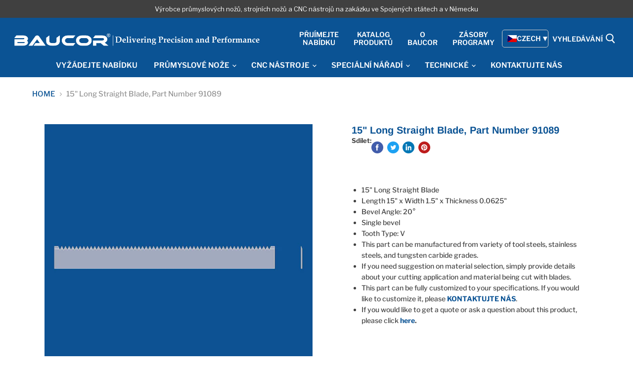

--- FILE ---
content_type: text/html; charset=utf-8
request_url: https://www.baucor.cz/products/15-long-straight-blade-part-number-91089
body_size: 60697
content:



<!doctype html>
<html class="no-js no-touch" lang="cs">
  <head><script type="text/javascript">
        window.isense_gdpr_privacy_policy_text = "Zásady ochrany osobních údajů";
        window.isense_gdpr_accept_button_text = "Přijmout";
        window.isense_gdpr_close_button_text = "Zavřít";
        window.isense_gdpr_reject_button_text = "Odmítnout";
        window.isense_gdpr_change_cookies_text = "Předvolby";
        window.isense_widget_content = "Předvolby souborů cookie";
        window.isense_gdpr_text = "Tyto webové stránky používají soubory cookie, aby vám zajistily co nejlepší zážitek z našich webových stránek.";

        window.isense_gdpr_strict_cookies_checkbox = "Přísně vyžadované soubory cookie";
        window.isense_gdpr_strict_cookies_text = "Tyto soubory cookie jsou nezbytné pro fungování webových stránek a nelze je vypnout. Tyto soubory cookie se nastavují pouze v reakci na vámi provedené akce, jako jsou jazyk, měna, přihlašovací relace, preference ochrany osobních údajů. Prohlížeč můžete nastavit tak, aby tyto soubory cookie blokoval, což však může ovlivnit fungování našich stránek.";

        window.isense_gdpr_analytics_cookies_checkbox = "Analytika a statistika";
        window.isense_gdpr_analytics_cookies_text = "Tyto soubory cookie nám umožňují měřit návštěvnost a zjišťovat zdroje návštěvnosti shromažďováním informací v datových souborech. Pomáhají nám také pochopit, které produkty a akce jsou oblíbenější než jiné.";

        window.isense_gdpr_marketing_cookies_checkbox = "Marketing a cílení";
        window.isense_gdpr_marketing_cookies_text = "Tyto soubory cookie obvykle nastavují naši marketingoví a reklamní partneři. Mohou je používat k vytvoření profilu vašich zájmů a později vám zobrazovat relevantní reklamy. Pokud tyto soubory cookie nepovolíte, nebudou se vám zobrazovat reklamy cílené na vaše zájmy.";

        window.isense_gdpr_functionality_cookies_checkbox = "Funkční soubory cookie";
        window.isense_gdpr_functionality_cookies_text = "Tyto soubory cookie umožňují našim webovým stránkám nabízet další funkce a osobní nastavení. Můžeme je nastavit my nebo poskytovatelé služeb třetích stran, které jsme umístili na naše stránky. Pokud tyto soubory cookie nepovolíte, nemusí tyto nebo některé z těchto služeb fungovat správně.";

        window.isense_gdpr_popup_header = "Výběr typu souborů cookie, které přijímáte";

        
        window.isense_gdpr_popup_description = "";
        

        window.isense_gdpr_dismiss_button_text = "Zavřít";

        window.isense_gdpr_accept_selected_button_text = "Uložit mou volbu";
        window.isense_gdpr_accept_all_button_text = "Přijmout vše";
        window.isense_gdpr_reject_all_button_text = "Odmítnout vše";

        window.isense_gdpr_data_collection_text = "*Kliknutím na výše uvedená tlačítka dávám souhlas se shromažďováním své IP adresy a e-mailu (pokud jsem registrován/a). Další informace naleznete v dokumentu <a href='https://www.baucor.com/pages/gdpr-compliance' target='_blank'>GDPR Compliance</a>";
        window.isense_gdpr_data_collection_text_cpra = "*Kliknutím na výše uvedená tlačítka dávám souhlas se shromažďováním své IP adresy a e-mailu (pokud jsem registrován/a). Další informace naleznete v dokumentu <a href='https://www.baucor.com/pages/gdpr-compliance' target='_blank'>CCPA-CPRA Compliance</a>";
        window.isense_gdpr_data_collection_text_vcdpa = "*Kliknutím na výše uvedená tlačítka dávám souhlas se shromažďováním své IP adresy a e-mailu (pokud jsem registrován/a). Další informace naleznete v <a href='https://www.baucor.com/pages/gdpr-compliance' target='_blank'>dokumentu VCDPA Compliance</a>";
        window.isense_gdpr_data_collection_text_us = "*Kliknutím na výše uvedená tlačítka dávám souhlas se shromažďováním své IP adresy a e-mailu (pokud jsem registrován/a). Další informace naleznete na stránce <a href='https://www.baucor.com/pages/gdpr-compliance' target='_blank'>Dodržování zákonů USA</a>";
        window.isense_gdpr_data_collection_text_appi = "*Kliknutím na výše uvedená tlačítka dávám souhlas se shromažďováním své IP adresy a e-mailu (pokud jsem registrován/a). Další informace naleznete v dokumentu <a href='https://www.baucor.com/pages/gdpr-compliance' target='_blank'>APPI Compliance</a>";
        window.isense_gdpr_data_collection_text_pipeda = "*Kliknutím na výše uvedená tlačítka dávám souhlas se shromažďováním své IP adresy a e-mailu (pokud jsem registrován/a). Pro více informací zkontrolujte <a href='https://www.baucor.com/pages/gdpr-compliance' target='_blank'>soulad s PIPEDA</a>";
        
        window.isense_gdpr_cookie__ab = "Tento soubor cookie je obvykle poskytován společností Shopify a používá se v souvislosti s přístupem k zobrazení správce platformy online obchodu.";
        window.isense_gdpr_cookie__orig_referrer = "Tento soubor cookie obvykle poskytuje společnost Shopify a používá se ke sledování vstupních stránek.";
        window.isense_gdpr_cookie_identity_state = "Tento soubor cookie je obvykle poskytován společností Shopify a používá se v souvislosti s ověřováním zákazníka.";
        window.isense_gdpr_cookie_identity_customer_account_number = "Tento soubor cookie je obvykle poskytován společností Shopify a používá se v souvislosti s ověřováním zákazníka.";
        window.isense_gdpr_cookie__landing_page = "Tento soubor cookie obvykle poskytuje společnost Shopify a používá se ke sledování vstupních stránek.";
        window.isense_gdpr_cookie__secure_session_id = "Tento soubor cookie je obvykle poskytován společností Shopify a slouží ke sledování relace uživatele v rámci vícestupňového procesu objednávky a k udržování propojení údajů o objednávce, platbě a dopravě.";
        window.isense_gdpr_cookie_cart = "Tento soubor cookie obvykle poskytuje společnost Shopify a používá se v souvislosti s nákupním košíkem.";
        window.isense_gdpr_cookie_cart_sig = "Tento soubor cookie je obvykle poskytován společností Shopify a používá se v souvislosti s pokladnou. Používá se k ověření integrity košíku a k zajištění výkonu některých operací s košíkem.";
        window.isense_gdpr_cookie_cart_ts = "Tento soubor cookie je obvykle poskytován společností Shopify a používá se v souvislosti s pokladnou.";
        window.isense_gdpr_cookie_cart_ver = "Tento soubor cookie je obvykle poskytován společností Shopify a používá se v souvislosti s nákupním košíkem.";
        window.isense_gdpr_cookie_cart_currency = "Tento soubor cookie obvykle poskytuje společnost Shopify a nastavuje se po dokončení objednávky, aby se zajistilo, že nové košíky budou ve stejné měně jako poslední objednávka.";
        window.isense_gdpr_cookie_tracked_start_checkout = "Tento soubor cookie je obvykle poskytován společností Shopify a používá se v souvislosti s pokladnou.";
        window.isense_gdpr_cookie_storefront_digest = "Tento soubor cookie je obvykle poskytován společností Shopify a ukládá zkratku hesla výlohy, což umožňuje obchodníkům zobrazit náhled jejich výlohy, když je chráněna heslem.";
        window.isense_gdpr_cookie_checkout_token = "Tento soubor cookie obvykle poskytuje společnost Shopify a používá se v souvislosti se službou pokladny.";
        window.isense_gdpr_cookie__shopify_m = "Tento soubor cookie je obvykle poskytován společností Shopify a slouží ke správě nastavení ochrany osobních údajů zákazníků.";
        window.isense_gdpr_cookie__shopify_tm = "Tento soubor cookie je obvykle poskytován společností Shopify a slouží ke správě nastavení ochrany osobních údajů zákazníků.";
        window.isense_gdpr_cookie__shopify_tw = "Tento soubor cookie je obvykle poskytován společností Shopify a slouží ke správě nastavení ochrany osobních údajů zákazníků.";
        window.isense_gdpr_cookie__tracking_consent = "Tento soubor cookie je obvykle poskytován společností Shopify a slouží k ukládání preferencí uživatele, pokud obchodník nastavil pravidla ochrany osobních údajů v regionu návštěvníka.";
        window.isense_gdpr_cookie_secure_customer_sig = "Tento soubor cookie obvykle poskytuje společnost Shopify a používá se v souvislosti s přihlášením zákazníka.";
        window.isense_gdpr_cookie__shopify_y = "Tento soubor cookie je spojen s analytickou sadou společnosti Shopify.";
        window.isense_gdpr_cookie_customer_auth_provider = "Tento soubor cookie je spojen s analytickou sadou společnosti Shopify.";
        window.isense_gdpr_cookie_customer_auth_session_created_at = "Tento soubor cookie je spojen s analytickou sadou společnosti Shopify.";
        window.isense_gdpr_cookie__y = "Tento soubor cookie je spojen s analytickou sadou společnosti Shopify.";
        window.isense_gdpr_cookie__shopify_s = "Tento soubor cookie je spojen s analytickou sadou společnosti Shopify.";
        window.isense_gdpr_cookie__shopify_fs = "Tento soubor cookie je spojen s analytickou sadou společnosti Shopify.";
        window.isense_gdpr_cookie__ga = "Tento název souboru cookie je spojen se službou Google Universal Analytics";
        window.isense_gdpr_cookie__gid = "Tento název souboru cookie je spojen se službou Google Universal Analytics.";
        window.isense_gdpr_cookie__gat = "Tento název souboru cookie je spojen se službou Google Universal Analytics.";
        window.isense_gdpr_cookie__shopify_sa_t = "Tento soubor cookie je spojen s analytickou sadou společnosti Shopify týkající se marketingu a doporučení.";
        window.isense_gdpr_cookie__shopify_sa_p = "Tento soubor cookie je spojen s analytickou sadou společnosti Shopify týkající se marketingu a doporučení.";
        window.isense_gdpr_cookie_IDE = "Tato doména je ve vlastnictví společnosti Doubleclick (Google). Hlavní obchodní činností je: Doubleclick je reklamní burza Googlu s nabídkami v reálném čase.";
        window.isense_gdpr_cookie__s = "Tento soubor cookie je spojen s analytickou sadou společnosti Shopify.";
        window.isense_gdpr_cookie_GPS = "Tento soubor cookie je spojen se službou YouTube, která shromažďuje údaje o uživatelích prostřednictvím videí vložených do webových stránek, které jsou agregovány s údaji o profilu z jiných služeb společnosti Google za účelem zobrazování cílené reklamy návštěvníkům webových stránek na široké škále vlastních i jiných webových stránek.";
        window.isense_gdpr_cookie_PREF = "Tento soubor cookie, který může být nastaven společností Google nebo Doubleclick, může být použit reklamními partnery k vytvoření profilu zájmů pro zobrazování relevantních reklam na jiných stránkách.";
        window.isense_gdpr_cookie_BizoID = "Jedná se o soubor cookie 1. strany Microsoft MSN, který umožňuje obsah založený na uživateli.";
        window.isense_gdpr_cookie__fbp = "Facebook je používá k poskytování řady reklamních produktů, jako jsou nabídky v reálném čase od inzerentů třetích stran.";
        window.isense_gdpr_cookie___adroll = "Tento soubor cookie je spojen s AdRoll";
        window.isense_gdpr_cookie___adroll_v4 = "Tento soubor cookie je spojen se službou AdRoll";
        window.isense_gdpr_cookie___adroll_fpc = "Tento soubor cookie je spojen se službou AdRoll";
        window.isense_gdpr_cookie___ar_v4 = "Tento soubor cookie je spojen s AdRoll";
        window.isense_gdpr_cookie_cookieconsent_preferences_disabled = "Tento soubor cookie je spojen s aplikací Consentmo GDPR Compliance a slouží k ukládání souhlasu zákazníka.";
        window.isense_gdpr_cookie_cookieconsent_status = "Tento soubor cookie je spojen s aplikací Consentmo GDPR Compliance a slouží k ukládání souhlasu zákazníka.";
        window.isense_gdpr_cookie_no_info = "O tomto souboru cookie zatím nejsou k dispozici žádné informace.";
        window.isense_gdpr_cookie__customer_account_shop_sessions = "Používá se v kombinaci se souborem cookie _secure_account_session_id ke sledování uživatelských relací pro nové zákaznické účty.";
        window.isense_gdpr_cookie__secure_account_session_id = "Slouží ke sledování uživatelských relací pro nové zákaznické účty.";
        window.isense_gdpr_cookie__shopify_country = "U obchodů, kde je stránka s měnou/cenou určena pomocí adresy GeoIP, ukládá tento soubor cookie nalezenou stránku. Tento soubor cookie pomáhá vyhnout se ověřování GeoIP po prvním použití.";
        window.isense_gdpr_cookie__storefront_u = "Slouží k usnadnění aktualizace informací o účtu zákazníka.";
        window.isense_gdpr_cookie__cmp_a = "Slouží ke správě nastavení ochrany osobních údajů zákazníků.";
        window.isense_gdpr_cookie_checkout = "Používá se v souvislosti s platbami.";
        window.isense_gdpr_cookie_customer_account_locale = "Používá se v souvislosti s novými účty zákazníků.";
        window.isense_gdpr_cookie_dynamic_checkout_shown_on_cart = "Používá se v souvislosti s platbami.";
        window.isense_gdpr_cookie_hide_shopify_pay_for_checkout = "Používá se v souvislosti s platbami.";
        window.isense_gdpr_cookie_shopify_pay = "Používá se v souvislosti s platbami.";
        window.isense_gdpr_cookie_shopify_pay_redirect = "Používá se v souvislosti s platbami.";
        window.isense_gdpr_cookie_shop_pay_accelerated = "Používá se v souvislosti s platbami.";
        window.isense_gdpr_cookie_keep_alive = "Používá se ve spojení s lokalizací kupujícího.";
        window.isense_gdpr_cookie_source_name = "Používá se v kombinaci s mobilními aplikacemi k zajištění personalizovaného chování při placení při procházení kompatibilního obchodu s mobilními aplikacemi.";
        window.isense_gdpr_cookie_master_device_id = "Používá se ve spojení s přihlášením obchodníka.";
        window.isense_gdpr_cookie_previous_step = "Používá se v souvislosti s platbami.";
        window.isense_gdpr_cookie_discount_code = "Používá se v souvislosti s platbami.";
        window.isense_gdpr_cookie_remember_me = "Používá se v souvislosti s platbami.";
        window.isense_gdpr_cookie_checkout_session_lookup = "Používá se v souvislosti s platbami.";
        window.isense_gdpr_cookie_checkout_prefill = "Používá se v souvislosti s platbami.";
        window.isense_gdpr_cookie_checkout_queue_token = "Používá se v souvislosti s platbami.";
        window.isense_gdpr_cookie_checkout_queue_checkout_token = "Používá se v souvislosti s platbami.";
        window.isense_gdpr_cookie_checkout_worker_session = "Používá se v souvislosti s platbami.";
        window.isense_gdpr_cookie_checkout_session_token = "Používá se v souvislosti s platbami.";
        window.isense_gdpr_cookie_cookietest = "Pomocí něj se můžete ujistit, že naše systémy fungují správně.";
        window.isense_gdpr_cookie_order = "Používá se ve spojení se stránkou stavu objednávky.";
        window["isense_gdpr_cookie_identity-state"] = "Používá se v souvislosti s identifikací uživatele.";
        window.isense_gdpr_cookie_card_update_verification_id = "Používá se v souvislosti s platbami.";
        window.isense_gdpr_cookie_customer_account_new_login = "Používá se v souvislosti s identifikací uživatele.";
        window.isense_gdpr_cookie_customer_account_preview = "Používá se v souvislosti s identifikací uživatele.";
        window.isense_gdpr_cookie_customer_payment_method = "Používá se v souvislosti s platbami.";
        window.isense_gdpr_cookie_customer_shop_pay_agreement = "Používá se v souvislosti s platbami.";
        window.isense_gdpr_cookie_pay_update_intent_id = "Používá se v souvislosti s platbami.";
        window.isense_gdpr_cookie_localization = "Používá se v souvislosti s platbami.";
        window.isense_gdpr_cookie_profile_preview_token = "Používá se v souvislosti s platbami.";
        window.isense_gdpr_cookie_login_with_shop_finalize = "Používá se v souvislosti s identifikací uživatele.";
        window.isense_gdpr_cookie_preview_theme = "Používá se ve spojení s editorem motivů.";
        window["isense_gdpr_cookie_shopify-editor-unconfirmed-settings"] = "Používá se ve spojení s editorem motivů.";
        window["isense_gdpr_cookie_wpm-test-cookie"] = "Použijte ji k zajištění správného fungování našich systémů.";

        window.isense_gdpr_cookie__ab_duration = "2 týdny";
        window.isense_gdpr_cookie__orig_referrer_duration = "2 týdny";
        window.isense_gdpr_cookie_identity_state_duration = "1 den";
        window.isense_gdpr_cookie_identity_customer_account_number_duration = "12 týdnů";
        window.isense_gdpr_cookie__landing_page_duration = "2 týdny";
        window.isense_gdpr_cookie__secure_session_id_duration = "1 den";
        window.isense_gdpr_cookie_cart_duration = "2 týdny";
        window.isense_gdpr_cookie_cart_sig_duration = "2 týdny";
        window.isense_gdpr_cookie_cart_ts_duration = "2 týdny";
        window.isense_gdpr_cookie_cart_ver_duration = "2 týdny";
        window.isense_gdpr_cookie_cart_currency_duration = "2 týdny";
        window.isense_gdpr_cookie_tracked_start_checkout_duration = "1 rok";
        window.isense_gdpr_cookie_storefront_digest_duration = "2 roky";
        window.isense_gdpr_cookie_checkout_token_duration = "1 rok";
        window.isense_gdpr_cookie__shopify_m_duration = "1 rok";
        window.isense_gdpr_cookie__shopify_tm_duration = "30 minut";
        window.isense_gdpr_cookie__shopify_tw_duration = "2 týdny";
        window.isense_gdpr_cookie__tracking_consent_duration = "1 rok";
        window.isense_gdpr_cookie_secure_customer_sig_duration = "1 rok";
        window.isense_gdpr_cookie__shopify_y_duration = "1 rok";
        window.isense_gdpr_cookie_customer_auth_provider_duration = "1 sezení";
        window.isense_gdpr_cookie_customer_auth_session_created_at_duration = "1 sezení";
        window.isense_gdpr_cookie__y_duration = "1 rok";
        window.isense_gdpr_cookie__shopify_s_duration = "30 minut";
        window.isense_gdpr_cookie__shopify_fs_duration = "30 minut";
        window.isense_gdpr_cookie__ga_duration = "2 roky";
        window.isense_gdpr_cookie__gid_duration = "1 den";
        window.isense_gdpr_cookie__gat_duration = "1 minuta";
        window.isense_gdpr_cookie__shopify_sa_t_duration = "30 minut";
        window.isense_gdpr_cookie__shopify_sa_p_duration = "30 minut";
        window.isense_gdpr_cookie_IDE_duration = "2 roky";
        window.isense_gdpr_cookie__s_duration = "30 minut";
        window.isense_gdpr_cookie_GPS_duration = "1 sezení";
        window.isense_gdpr_cookie_PREF_duration = "8 měsíců";
        window.isense_gdpr_cookie_BizoID_duration = "1 měsíc";
        window.isense_gdpr_cookie__fbp_duration = "3 měsíce";
        window.isense_gdpr_cookie___adroll_duration = "1 rok";
        window.isense_gdpr_cookie___adroll_v4_duration = "1 rok";
        window.isense_gdpr_cookie___adroll_fpc_duration = "1 rok";
        window.isense_gdpr_cookie___ar_v4_duration = "1 rok";
        window.isense_gdpr_cookie_cookieconsent_preferences_disabled_duration = "1 den";
        window.isense_gdpr_cookie_cookieconsent_status_duration = "1 rok";
        window.isense_gdpr_cookie_no_info_duration = "neznámý";
        window.isense_gdpr_cookie__customer_account_shop_sessions_duration = "30 dní";
        window.isense_gdpr_cookie__secure_account_session_id_duration = "30 dní";
        window.isense_gdpr_cookie__shopify_country_duration = "relace";
        window.isense_gdpr_cookie__storefront_u_duration = "1 minuta";
        window.isense_gdpr_cookie__cmp_a_duration = "1 den";
        window.isense_gdpr_cookie_checkout_duration = "4 týdny";
        window.isense_gdpr_cookie_customer_account_locale_duration = "1 rok";
        window.isense_gdpr_cookie_dynamic_checkout_shown_on_cart_duration = "30 minut";
        window.isense_gdpr_cookie_hide_shopify_pay_for_checkout_duration = "relace";
        window.isense_gdpr_cookie_shopify_pay_duration = "1 rok";
        window.isense_gdpr_cookie_shopify_pay_redirect_duration = "60 minut";
        window.isense_gdpr_cookie_shop_pay_accelerated_duration = "1 rok";
        window.isense_gdpr_cookie_keep_alive_duration = "2 týdny";
        window.isense_gdpr_cookie_source_name_duration = "relace";
        window.isense_gdpr_cookie_master_device_id_duration = "2 roky";
        window.isense_gdpr_cookie_previous_step_duration = "1 rok";
        window.isense_gdpr_cookie_discount_code_duration = "relace";
        window.isense_gdpr_cookie_remember_me_duration = "1 rok";
        window.isense_gdpr_cookie_checkout_session_lookup_duration = "3 týdny";
        window.isense_gdpr_cookie_checkout_prefill_duration = "5 minut";
        window.isense_gdpr_cookie_checkout_queue_token_duration = "1 rok";
        window.isense_gdpr_cookie_checkout_queue_checkout_token_duration = "1 rok";
        window.isense_gdpr_cookie_checkout_worker_session_duration = "3 dny";
        window.isense_gdpr_cookie_checkout_session_token_duration = "3 týdny";
        window.isense_gdpr_cookie_cookietest_duration = "1 minuta";
        window.isense_gdpr_cookie_order_duration = "3 týdny";
        window["isense_gdpr_cookie_identity-state_duration"] = "1 den";
        window.isense_gdpr_cookie_card_update_verification_id_duration = "1 den";
        window.isense_gdpr_cookie_customer_account_new_login_duration = "20 minut";
        window.isense_gdpr_cookie_customer_account_preview_duration = "7 dní";
        window.isense_gdpr_cookie_customer_payment_method_duration = "60 minut";
        window.isense_gdpr_cookie_customer_shop_pay_agreement_duration = "1 minuta";
        window.isense_gdpr_cookie_pay_update_intent_id_duration = "20 minut";
        window.isense_gdpr_cookie_localization_duration = "2 týdny";
        window.isense_gdpr_cookie_profile_preview_token_duration = "5 minut";
        window.isense_gdpr_cookie_login_with_shop_finalize_duration = "5 minut";
        window.isense_gdpr_cookie_preview_theme_duration = "relace";
        window["isense_gdpr_cookie_shopify-editor-unconfirmed-settings_duration"] = "1 den";
        window["isense_gdpr_cookie_wpm-test-isense_cookie_duration"] = "";

        window.isense_gdpr_cookie__ab_provider = "Shopify";
        window.isense_gdpr_cookie__orig_referrer_provider = "Shopify";
        window.isense_gdpr_cookie_identity_state_provider = "Shopify";
        window.isense_gdpr_cookie_identity_customer_account_number_provider = "Shopify";
        window.isense_gdpr_cookie__landing_page_provider = "Shopify";
        window.isense_gdpr_cookie__secure_session_id_provider = "Shopify";
        window.isense_gdpr_cookie_cart_provider = "Shopify";
        window.isense_gdpr_cookie_cart_sig_provider = "Shopify";
        window.isense_gdpr_cookie_cart_ts_provider = "Shopify";
        window.isense_gdpr_cookie_cart_ver_provider = "Shopify";
        window.isense_gdpr_cookie_cart_currency_provider = "Shopify";
        window.isense_gdpr_cookie_tracked_start_checkout_provider = "Shopify";
        window.isense_gdpr_cookie_storefront_digest_provider = "Shopify";
        window.isense_gdpr_cookie_checkout_token_provider = "Shopify";
        window.isense_gdpr_cookie__shopify_m_provider = "Shopify";
        window.isense_gdpr_cookie__shopify_tm_provider = "Shopify";
        window.isense_gdpr_cookie__shopify_tw_provider = "Shopify";
        window.isense_gdpr_cookie__tracking_consent_provider = "Shopify";
        window.isense_gdpr_cookie_secure_customer_sig_provider = "Shopify";
        window.isense_gdpr_cookie__shopify_y_provider = "Shopify";
        window.isense_gdpr_cookie_customer_auth_provider_provider = "Shopify";
        window.isense_gdpr_cookie_customer_auth_session_created_at_provider = "Shopify";
        window.isense_gdpr_cookie__y_provider = "Shopify";
        window.isense_gdpr_cookie__shopify_s_provider = "Shopify";
        window.isense_gdpr_cookie__shopify_fs_provider = "Shopify";
        window.isense_gdpr_cookie__ga_provider = "Google Analytics";
        window.isense_gdpr_cookie__gid_provider = "Google Analytics";
        window.isense_gdpr_cookie__gat_provider = "Google Analytics";
        window.isense_gdpr_cookie__shopify_sa_t_provider = "Shopify";
        window.isense_gdpr_cookie__shopify_sa_p_provider = "Shopify";
        window.isense_gdpr_cookie_IDE_provider = "Google DoubleClick";
        window.isense_gdpr_cookie__s_provider = "Shopify";
        window.isense_gdpr_cookie_GPS_provider = "Youtube";
        window.isense_gdpr_cookie_PREF_provider = "Youtube";
        window.isense_gdpr_cookie_BizoID_provider = "LinkedIn";
        window.isense_gdpr_cookie__fbp_provider = "Meta Platforms, Inc.";
        window.isense_gdpr_cookie___adroll_provider = "Adroll Group";
        window.isense_gdpr_cookie___adroll_v4_provider = "Adroll Group";
        window.isense_gdpr_cookie___adroll_fpc_provider = "Adroll Group";
        window.isense_gdpr_cookie___ar_v4_provider = "Adroll Group";
        window.isense_gdpr_cookie_cookieconsent_preferences_disabled_provider = "GDPR/CCPA + správa souborů cookie";
        window.isense_gdpr_cookie_cookieconsent_status_provider = "GDPR/CCPA + správa souborů cookie";
        window.isense_gdpr_cookie_no_info_provider = "neznámý";
    </script>
    <meta charset="utf-8">
    <meta http-equiv="x-ua-compatible" content="IE=edge">
    

    <link rel="preconnect" href="https://cdn.shopify.com">
    <link rel="preconnect" href="https://fonts.shopifycdn.com">
    <link rel="preconnect" href="https://v.shopify.com">
    <link rel="preconnect" href="https://cdn.shopifycloud.com">
    


    <title>
      
   

      
      15&quot; Long Straight Blade, Part Number 91089
| Průmyslové čepele, výrobce strojních nožů, Výrobce zakázkových CNC nástrojů, frézovacích nástrojů, stopkových fréz, vrtáků, výstružníků, závitořezných nástrojů v ČR, Česká republika, Německo, výrobce řezných čepelí, čepele na zakázku, díly odolné proti opotřebení, zakázkové karbidové nástroje, zakázkový výrobce řezných nástrojů, zakázkové chirurgické čepele, lékařské nože
     
         </title>
    

    
      <meta name="description" content="15&amp;quot; Long Straight Blade  Length 15&amp;quot; x Width 1.5&amp;quot; x Thickness 0.0625&amp;quot;  Bevel Angle: 20°  Single bevel  Tooth Type: V  This part can be manufactured from variety of tool steels, stainless steels, and tungsten carbide grades. If you need suggestion on material selection, simply provide details about your cutting applicati">
    

    
  <link rel="shortcut icon" href="//www.baucor.cz/cdn/shop/files/favicon_32x32.png?v=1711402581" type="image/png">


    
      <link rel="canonical" href="https://www.baucor.cz/products/15-long-straight-blade-part-number-91089" />
    

    <meta name="viewport" content="width=device-width">

    
    















<meta property="og:site_name" content="BAUCOR® USA">
<meta property="og:url" content="https://www.baucor.cz/products/15-long-straight-blade-part-number-91089">
<meta property="og:title" content="15&quot; Long Straight Blade, Part Number 91089">
<meta property="og:type" content="website">
<meta property="og:description" content="15&amp;quot; Long Straight Blade  Length 15&amp;quot; x Width 1.5&amp;quot; x Thickness 0.0625&amp;quot;  Bevel Angle: 20°  Single bevel  Tooth Type: V  This part can be manufactured from variety of tool steels, stainless steels, and tungsten carbide grades. If you need suggestion on material selection, simply provide details about your cutting applicati">




    
    
    

    
    
    <meta
      property="og:image"
      content="https://www.baucor.cz/cdn/shop/files/91089_1200x1200.png?v=1721896043"
    />
    <meta
      property="og:image:secure_url"
      content="https://www.baucor.cz/cdn/shop/files/91089_1200x1200.png?v=1721896043"
    />
    <meta property="og:image:width" content="1200" />
    <meta property="og:image:height" content="1200" />
    
    
    <meta property="og:image:alt" content="Social media image" />
  
















<meta name="twitter:title" content="15&amp;quot; Long Straight Blade, Part Number 91089">
<meta name="twitter:description" content="15&amp;quot; Long Straight Blade  Length 15&amp;quot; x Width 1.5&amp;quot; x Thickness 0.0625&amp;quot;  Bevel Angle: 20°  Single bevel  Tooth Type: V  This part can be manufactured from variety of tool steels, stainless steels, and tungsten carbide grades. If you need suggestion on material selection, simply provide details about your cutting applicati">


    
    
    
      
      
      <meta name="twitter:card" content="summary">
    
    
    <meta
      property="twitter:image"
      content="https://www.baucor.cz/cdn/shop/files/91089_1200x1200_crop_center.png?v=1721896043"
    />
    <meta property="twitter:image:width" content="1200" />
    <meta property="twitter:image:height" content="1200" />
    
    
    <meta property="twitter:image:alt" content="Social media image" />
  



    <link rel="preload" href="//www.baucor.cz/cdn/fonts/libre_franklin/librefranklin_n6.c976b0b721ea92417572301ef17640150832a2b9.woff2" as="font" crossorigin="anonymous">
    <link rel="preload" as="style" href="//www.baucor.cz/cdn/shop/t/60/assets/theme.css?v=89258286705044841171763451290">

    <script>window.performance && window.performance.mark && window.performance.mark('shopify.content_for_header.start');</script><meta id="shopify-digital-wallet" name="shopify-digital-wallet" content="/11258934/digital_wallets/dialog">
<link rel="alternate" hreflang="x-default" href="https://www.baucor.com/products/15-long-straight-blade-part-number-91089">
<link rel="alternate" hreflang="en" href="https://www.baucor.com/products/15-long-straight-blade-part-number-91089">
<link rel="alternate" hreflang="cs-US" href="https://www.baucor.cz/products/15-long-straight-blade-part-number-91089">
<link rel="alternate" hreflang="fr-US" href="https://www.baucor.fr/products/15-long-straight-blade-part-number-91089">
<link rel="alternate" hreflang="it-US" href="https://www.baucor.it/products/15-long-straight-blade-part-number-91089">
<link rel="alternate" hreflang="nl-US" href="https://www.baucor.nl/products/15-long-straight-blade-part-number-91089">
<link rel="alternate" hreflang="pl-US" href="https://www.baucor.pl/products/15-long-straight-blade-part-number-91089">
<link rel="alternate" hreflang="sv-US" href="https://www.baucor.se/products/15-long-straight-blade-part-number-91089">
<link rel="alternate" hreflang="da-US" href="https://danmark.baucor.com/products/15-long-straight-blade-part-number-91089">
<link rel="alternate" hreflang="es-US" href="https://espanol.baucor.com/products/15-long-straight-blade-part-number-91089">
<link rel="alternate" hreflang="no-US" href="https://norge.baucor.com/products/15-long-straight-blade-part-number-91089">
<link rel="alternate" type="application/json+oembed" href="https://www.baucor.cz/products/15-long-straight-blade-part-number-91089.oembed">
<script async="async" src="/checkouts/internal/preloads.js?locale=cs-US"></script>
<script id="shopify-features" type="application/json">{"accessToken":"b3bd3c033b1f7c2f35021493af3c6859","betas":["rich-media-storefront-analytics"],"domain":"www.baucor.cz","predictiveSearch":true,"shopId":11258934,"locale":"cs"}</script>
<script>var Shopify = Shopify || {};
Shopify.shop = "baucor.myshopify.com";
Shopify.locale = "cs";
Shopify.currency = {"active":"USD","rate":"1.0"};
Shopify.country = "US";
Shopify.theme = {"name":"BAUCOR USA LIVE - 14 OCTOBER 2024 (DO NOT MODIFY)","id":166423789833,"schema_name":"Empire","schema_version":"5.4.0","theme_store_id":null,"role":"main"};
Shopify.theme.handle = "null";
Shopify.theme.style = {"id":null,"handle":null};
Shopify.cdnHost = "www.baucor.cz/cdn";
Shopify.routes = Shopify.routes || {};
Shopify.routes.root = "/";</script>
<script type="module">!function(o){(o.Shopify=o.Shopify||{}).modules=!0}(window);</script>
<script>!function(o){function n(){var o=[];function n(){o.push(Array.prototype.slice.apply(arguments))}return n.q=o,n}var t=o.Shopify=o.Shopify||{};t.loadFeatures=n(),t.autoloadFeatures=n()}(window);</script>
<script id="shop-js-analytics" type="application/json">{"pageType":"product"}</script>
<script defer="defer" async type="module" src="//www.baucor.cz/cdn/shopifycloud/shop-js/modules/v2/client.init-shop-cart-sync_DCeFl5up.cs.esm.js"></script>
<script defer="defer" async type="module" src="//www.baucor.cz/cdn/shopifycloud/shop-js/modules/v2/chunk.common_uhy8smqh.esm.js"></script>
<script defer="defer" async type="module" src="//www.baucor.cz/cdn/shopifycloud/shop-js/modules/v2/chunk.modal_Bd4OBIsC.esm.js"></script>
<script type="module">
  await import("//www.baucor.cz/cdn/shopifycloud/shop-js/modules/v2/client.init-shop-cart-sync_DCeFl5up.cs.esm.js");
await import("//www.baucor.cz/cdn/shopifycloud/shop-js/modules/v2/chunk.common_uhy8smqh.esm.js");
await import("//www.baucor.cz/cdn/shopifycloud/shop-js/modules/v2/chunk.modal_Bd4OBIsC.esm.js");

  window.Shopify.SignInWithShop?.initShopCartSync?.({"fedCMEnabled":true,"windoidEnabled":true});

</script>
<script>(function() {
  var isLoaded = false;
  function asyncLoad() {
    if (isLoaded) return;
    isLoaded = true;
    var urls = ["https:\/\/cstt-app.herokuapp.com\/get_script\/8c4d8254737811eeacb8364a26362786.js?v=605209\u0026shop=baucor.myshopify.com"];
    for (var i = 0; i < urls.length; i++) {
      var s = document.createElement('script');
      s.type = 'text/javascript';
      s.async = true;
      s.src = urls[i];
      var x = document.getElementsByTagName('script')[0];
      x.parentNode.insertBefore(s, x);
    }
  };
  if(window.attachEvent) {
    window.attachEvent('onload', asyncLoad);
  } else {
    window.addEventListener('load', asyncLoad, false);
  }
})();</script>
<script id="__st">var __st={"a":11258934,"offset":-28800,"reqid":"255293c3-55ef-4d54-8c1d-782b72ad543a-1769905081","pageurl":"www.baucor.cz\/products\/15-long-straight-blade-part-number-91089","u":"d2bc2940bcea","p":"product","rtyp":"product","rid":9213761913097};</script>
<script>window.ShopifyPaypalV4VisibilityTracking = true;</script>
<script id="form-persister">!function(){'use strict';const t='contact',e='new_comment',n=[[t,t],['blogs',e],['comments',e],[t,'customer']],o='password',r='form_key',c=['recaptcha-v3-token','g-recaptcha-response','h-captcha-response',o],s=()=>{try{return window.sessionStorage}catch{return}},i='__shopify_v',u=t=>t.elements[r],a=function(){const t=[...n].map((([t,e])=>`form[action*='/${t}']:not([data-nocaptcha='true']) input[name='form_type'][value='${e}']`)).join(',');var e;return e=t,()=>e?[...document.querySelectorAll(e)].map((t=>t.form)):[]}();function m(t){const e=u(t);a().includes(t)&&(!e||!e.value)&&function(t){try{if(!s())return;!function(t){const e=s();if(!e)return;const n=u(t);if(!n)return;const o=n.value;o&&e.removeItem(o)}(t);const e=Array.from(Array(32),(()=>Math.random().toString(36)[2])).join('');!function(t,e){u(t)||t.append(Object.assign(document.createElement('input'),{type:'hidden',name:r})),t.elements[r].value=e}(t,e),function(t,e){const n=s();if(!n)return;const r=[...t.querySelectorAll(`input[type='${o}']`)].map((({name:t})=>t)),u=[...c,...r],a={};for(const[o,c]of new FormData(t).entries())u.includes(o)||(a[o]=c);n.setItem(e,JSON.stringify({[i]:1,action:t.action,data:a}))}(t,e)}catch(e){console.error('failed to persist form',e)}}(t)}const f=t=>{if('true'===t.dataset.persistBound)return;const e=function(t,e){const n=function(t){return'function'==typeof t.submit?t.submit:HTMLFormElement.prototype.submit}(t).bind(t);return function(){let t;return()=>{t||(t=!0,(()=>{try{e(),n()}catch(t){(t=>{console.error('form submit failed',t)})(t)}})(),setTimeout((()=>t=!1),250))}}()}(t,(()=>{m(t)}));!function(t,e){if('function'==typeof t.submit&&'function'==typeof e)try{t.submit=e}catch{}}(t,e),t.addEventListener('submit',(t=>{t.preventDefault(),e()})),t.dataset.persistBound='true'};!function(){function t(t){const e=(t=>{const e=t.target;return e instanceof HTMLFormElement?e:e&&e.form})(t);e&&m(e)}document.addEventListener('submit',t),document.addEventListener('DOMContentLoaded',(()=>{const e=a();for(const t of e)f(t);var n;n=document.body,new window.MutationObserver((t=>{for(const e of t)if('childList'===e.type&&e.addedNodes.length)for(const t of e.addedNodes)1===t.nodeType&&'FORM'===t.tagName&&a().includes(t)&&f(t)})).observe(n,{childList:!0,subtree:!0,attributes:!1}),document.removeEventListener('submit',t)}))}()}();</script>
<script integrity="sha256-4kQ18oKyAcykRKYeNunJcIwy7WH5gtpwJnB7kiuLZ1E=" data-source-attribution="shopify.loadfeatures" defer="defer" src="//www.baucor.cz/cdn/shopifycloud/storefront/assets/storefront/load_feature-a0a9edcb.js" crossorigin="anonymous"></script>
<script data-source-attribution="shopify.dynamic_checkout.dynamic.init">var Shopify=Shopify||{};Shopify.PaymentButton=Shopify.PaymentButton||{isStorefrontPortableWallets:!0,init:function(){window.Shopify.PaymentButton.init=function(){};var t=document.createElement("script");t.src="https://www.baucor.cz/cdn/shopifycloud/portable-wallets/latest/portable-wallets.cs.js",t.type="module",document.head.appendChild(t)}};
</script>
<script data-source-attribution="shopify.dynamic_checkout.buyer_consent">
  function portableWalletsHideBuyerConsent(e){var t=document.getElementById("shopify-buyer-consent"),n=document.getElementById("shopify-subscription-policy-button");t&&n&&(t.classList.add("hidden"),t.setAttribute("aria-hidden","true"),n.removeEventListener("click",e))}function portableWalletsShowBuyerConsent(e){var t=document.getElementById("shopify-buyer-consent"),n=document.getElementById("shopify-subscription-policy-button");t&&n&&(t.classList.remove("hidden"),t.removeAttribute("aria-hidden"),n.addEventListener("click",e))}window.Shopify?.PaymentButton&&(window.Shopify.PaymentButton.hideBuyerConsent=portableWalletsHideBuyerConsent,window.Shopify.PaymentButton.showBuyerConsent=portableWalletsShowBuyerConsent);
</script>
<script data-source-attribution="shopify.dynamic_checkout.cart.bootstrap">document.addEventListener("DOMContentLoaded",(function(){function t(){return document.querySelector("shopify-accelerated-checkout-cart, shopify-accelerated-checkout")}if(t())Shopify.PaymentButton.init();else{new MutationObserver((function(e,n){t()&&(Shopify.PaymentButton.init(),n.disconnect())})).observe(document.body,{childList:!0,subtree:!0})}}));
</script>

<script>window.performance && window.performance.mark && window.performance.mark('shopify.content_for_header.end');</script>

    <link href="//www.baucor.cz/cdn/shop/t/60/assets/theme.css?v=89258286705044841171763451290" rel="stylesheet" type="text/css" media="all" />
    <link href="//www.baucor.cz/cdn/shop/t/60/assets/ripple.css?v=89494619418437521891728776738" rel="stylesheet" type="text/css" media="all" />
    <link rel="stylesheet" href="https://cdn.shopify.com/shopifycloud/shopify-plyr/v1.0/shopify-plyr.css">
      
    <link href="//www.baucor.cz/cdn/shop/t/60/assets/sypnosis.css?v=144987340667571140521767956218" rel="stylesheet" type="text/css" media="all" />
    
    
    
    <script>
      window.Theme = window.Theme || {};
      window.Theme.routes = {
        "root_url": "/",
        "account_url": "/account",
        "account_login_url": "/account/login",
        "account_logout_url": "/account/logout",
        "account_register_url": "/account/register",
        "account_addresses_url": "/account/addresses",
        "collections_url": "/collections",
        "all_products_collection_url": "/collections/all",
        "search_url": "/search",
        "cart_url": "/cart",
        "cart_add_url": "/cart/add",
        "cart_change_url": "/cart/change",
        "cart_clear_url": "/cart/clear",
        "product_recommendations_url": "/recommendations/products",
      };
    </script>
  
  <script src="https://shopifyorderlimits.s3.amazonaws.com/limits/baucor.myshopify.com?v=69a&r=20201005043827&shop=baucor.myshopify.com"></script>


  <script src="//www.baucor.cz/cdn/shop/t/60/assets/jquery-min.js?v=35645947148921707931728776738" defer="defer"></script>
   <script src="//www.baucor.cz/cdn/shop/t/60/assets/custom.js?v=15901045939331487391766137170" defer="defer"></script>
<!-- BEGIN app block: shopify://apps/consentmo-gdpr/blocks/gdpr_cookie_consent/4fbe573f-a377-4fea-9801-3ee0858cae41 --><!-- BEGIN app snippet: consentmo-metafields -->

  <!-- Metafields code added by Consentmo GDPR -->
  

  <script type="text/javascript">
      window.isense_gdpr_privacy_policy_text = "Zásady ochrany osobních údajů";
      window.imprint_link_text = "";
      window.isense_gdpr_accept_button_text = "Přijmout";
      window.isense_gdpr_close_button_text = "Zavřít";
      window.isense_gdpr_reject_button_text = "Odmítnout";
      window.isense_gdpr_change_cookies_text = "Předvolby";
      window.isense_widget_content = "Předvolby souborů cookie";
      window.isense_gdpr_text = "Tyto webové stránky používají soubory cookie, aby vám zajistily co nejlepší zážitek z našich webových stránek.";
      window.isense_gdpr_dialog_title = "";

      window.isense_gdpr_strict_cookies_checkbox = "Přísně vyžadované soubory cookie";
      window.isense_gdpr_strict_cookies_text = "Tyto soubory cookie jsou nezbytné pro fungování webových stránek a nelze je vypnout. Tyto soubory cookie se nastavují pouze v reakci na vámi provedené akce, jako jsou jazyk, měna, přihlašovací relace, preference ochrany osobních údajů. Prohlížeč můžete nastavit tak, aby tyto soubory cookie blokoval, což však může ovlivnit fungování našich stránek.";
      window.isense_gdpr_strict_cookies_info_header = "Přísné informace o souborech cookie";

      window.isense_gdpr_analytics_cookies_checkbox = "Analytika a statistika";
      window.isense_gdpr_analytics_cookies_text = "Tyto soubory cookie nám umožňují měřit návštěvnost a zjišťovat zdroje návštěvnosti shromažďováním informací v datových souborech. Pomáhají nám také pochopit, které produkty a akce jsou oblíbenější než jiné.";
      window.isense_gdpr_analytics_cookies_info_header = "Informace o analytických souborech cookie";

      window.isense_gdpr_marketing_cookies_checkbox = "Marketing a cílení";
      window.isense_gdpr_marketing_cookies_text = "Tyto soubory cookie obvykle nastavují naši marketingoví a reklamní partneři. Mohou je používat k vytvoření profilu vašich zájmů a později vám zobrazovat relevantní reklamy. Pokud tyto soubory cookie nepovolíte, nebudou se vám zobrazovat reklamy cílené na vaše zájmy.";
      window.isense_gdpr_marketing_cookies_info_header = "Informace o marketingových souborech cookie";

      window.isense_gdpr_functionality_cookies_checkbox = "Funkční soubory cookie";
      window.isense_gdpr_functionality_cookies_text = "Tyto soubory cookie umožňují našim webovým stránkám nabízet další funkce a osobní nastavení. Můžeme je nastavit my nebo poskytovatelé služeb třetích stran, které jsme umístili na naše stránky. Pokud tyto soubory cookie nepovolíte, nemusí tyto nebo některé z těchto služeb fungovat správně.";
      window.isense_gdpr_functionality_cookies_info_header = "Informace o funkčních souborech cookie";

      window.isense_gdpr_cross_domain_consent_sharing_title = "";
      window.isense_gdpr_cross_domain_consent_sharing_text = "";
      window.isense_gdpr_cross_domain_consent_sharing_list = "";

      window.isense_gdpr_popup_header = "Výběr typu souborů cookie, které přijímáte";

      
      window.isense_gdpr_popup_description = "";
      

      window.isense_gdpr_dismiss_button_text = "Zavřít";

      window.isense_gdpr_accept_selected_button_text = "Uložit mou volbu";
      window.isense_gdpr_accept_all_button_text = "Přijmout vše";
      window.isense_gdpr_reject_all_button_text = "Odmítnout vše";

      window.isense_gdpr_data_collection_text = "";
      window.isense_gdpr_data_collection_text_cpra = "";
      window.isense_gdpr_data_collection_text_vcdpa = "";
      window.isense_gdpr_data_collection_text_us = "";
      window.isense_gdpr_data_collection_text_appi = "";
      window.isense_gdpr_data_collection_text_pipeda = "";

      window.isense_gdpr_cookie_titles_cookie = "";
      window.isense_gdpr_cookie_titles_duration = "";
      window.isense_gdpr_cookie_titles_description = "";
      window.isense_gdpr_cookie_titles_provider = "";
      
      window.isense_gdpr_cookie__ab = "Tento soubor cookie je obvykle poskytován společností Shopify a používá se v souvislosti s přístupem k zobrazení správce platformy online obchodu.";
      window.isense_gdpr_cookie__orig_referrer = "Tento soubor cookie obvykle poskytuje společnost Shopify a používá se ke sledování vstupních stránek.";
      window.isense_gdpr_cookie_identity_state = "Tento soubor cookie je obvykle poskytován společností Shopify a používá se v souvislosti s ověřováním zákazníka.";
      window.isense_gdpr_cookie_identity_customer_account_number = "Tento soubor cookie je obvykle poskytován společností Shopify a používá se v souvislosti s ověřováním zákazníka.";
      window.isense_gdpr_cookie__landing_page = "Tento soubor cookie obvykle poskytuje společnost Shopify a používá se ke sledování vstupních stránek.";
      window.isense_gdpr_cookie__secure_session_id = "Tento soubor cookie je obvykle poskytován společností Shopify a slouží ke sledování relace uživatele v rámci vícestupňového procesu objednávky a k udržování propojení údajů o objednávce, platbě a dopravě.";
      window.isense_gdpr_cookie_cart = "Tento soubor cookie obvykle poskytuje společnost Shopify a používá se v souvislosti s nákupním košíkem.";
      window.isense_gdpr_cookie_cart_sig = "Tento soubor cookie je obvykle poskytován společností Shopify a používá se v souvislosti s pokladnou. Používá se k ověření integrity košíku a k zajištění výkonu některých operací s košíkem.";
      window.isense_gdpr_cookie_cart_ts = "Tento soubor cookie je obvykle poskytován společností Shopify a používá se v souvislosti s pokladnou.";
      window.isense_gdpr_cookie_cart_ver = "Tento soubor cookie je obvykle poskytován společností Shopify a používá se v souvislosti s nákupním košíkem.";
      window.isense_gdpr_cookie_cart_currency = "Tento soubor cookie obvykle poskytuje společnost Shopify a nastavuje se po dokončení objednávky, aby se zajistilo, že nové košíky budou ve stejné měně jako poslední objednávka.";
      window.isense_gdpr_cookie_tracked_start_checkout = "Tento soubor cookie je obvykle poskytován společností Shopify a používá se v souvislosti s pokladnou.";
      window.isense_gdpr_cookie_storefront_digest = "Tento soubor cookie je obvykle poskytován společností Shopify a ukládá zkratku hesla výlohy, což umožňuje obchodníkům zobrazit náhled jejich výlohy, když je chráněna heslem.";
      window.isense_gdpr_cookie_checkout_token = "Tento soubor cookie obvykle poskytuje společnost Shopify a používá se v souvislosti se službou pokladny.";
      window.isense_gdpr_cookie__shopify_m = "Tento soubor cookie je obvykle poskytován společností Shopify a slouží ke správě nastavení ochrany osobních údajů zákazníků.";
      window.isense_gdpr_cookie__shopify_tm = "Tento soubor cookie je obvykle poskytován společností Shopify a slouží ke správě nastavení ochrany osobních údajů zákazníků.";
      window.isense_gdpr_cookie__shopify_tw = "Tento soubor cookie je obvykle poskytován společností Shopify a slouží ke správě nastavení ochrany osobních údajů zákazníků.";
      window.isense_gdpr_cookie__tracking_consent = "Tento soubor cookie je obvykle poskytován společností Shopify a slouží k ukládání preferencí uživatele, pokud obchodník nastavil pravidla ochrany osobních údajů v regionu návštěvníka.";
      window.isense_gdpr_cookie_secure_customer_sig = "Tento soubor cookie obvykle poskytuje společnost Shopify a používá se v souvislosti s přihlášením zákazníka.";
      window.isense_gdpr_cookie__shopify_y = "Tento soubor cookie je spojen s analytickou sadou společnosti Shopify.";
      window.isense_gdpr_cookie_customer_auth_provider = "Tento soubor cookie je spojen s analytickou sadou společnosti Shopify.";
      window.isense_gdpr_cookie_customer_auth_session_created_at = "Tento soubor cookie je spojen s analytickou sadou společnosti Shopify.";
      window.isense_gdpr_cookie__y = "Tento soubor cookie je spojen s analytickou sadou společnosti Shopify.";
      window.isense_gdpr_cookie__shopify_s = "Tento soubor cookie je spojen s analytickou sadou společnosti Shopify.";
      window.isense_gdpr_cookie__shopify_fs = "Tento soubor cookie je spojen s analytickou sadou společnosti Shopify.";
      window.isense_gdpr_cookie__ga = "Tento název souboru cookie je spojen se službou Google Universal Analytics";
      window.isense_gdpr_cookie__gid = "Tento název souboru cookie je spojen se službou Google Universal Analytics.";
      window.isense_gdpr_cookie__gat = "Tento název souboru cookie je spojen se službou Google Universal Analytics.";
      window.isense_gdpr_cookie__shopify_sa_t = "Tento soubor cookie je spojen s analytickou sadou společnosti Shopify týkající se marketingu a doporučení.";
      window.isense_gdpr_cookie__shopify_sa_p = "Tento soubor cookie je spojen s analytickou sadou společnosti Shopify týkající se marketingu a doporučení.";
      window.isense_gdpr_cookie_IDE = "Tato doména je ve vlastnictví společnosti Doubleclick (Google). Hlavní obchodní činností je: Doubleclick je reklamní burza Googlu s nabídkami v reálném čase.";
      window.isense_gdpr_cookie__s = "Tento soubor cookie je spojen s analytickou sadou společnosti Shopify.";
      window.isense_gdpr_cookie_GPS = "Tento soubor cookie je spojen se službou YouTube, která shromažďuje údaje o uživatelích prostřednictvím videí vložených do webových stránek, které jsou agregovány s údaji o profilu z jiných služeb společnosti Google za účelem zobrazování cílené reklamy návštěvníkům webových stránek na široké škále vlastních i jiných webových stránek.";
      window.isense_gdpr_cookie_PREF = "Tento soubor cookie, který může být nastaven společností Google nebo Doubleclick, může být použit reklamními partnery k vytvoření profilu zájmů pro zobrazování relevantních reklam na jiných stránkách.";
      window.isense_gdpr_cookie_BizoID = "Jedná se o soubor cookie 1. strany Microsoft MSN, který umožňuje obsah založený na uživateli.";
      window.isense_gdpr_cookie__fbp = "Facebook je používá k poskytování řady reklamních produktů, jako jsou nabídky v reálném čase od inzerentů třetích stran.";
      window.isense_gdpr_cookie___adroll = "Tento soubor cookie je spojen s AdRoll";
      window.isense_gdpr_cookie___adroll_v4 = "Tento soubor cookie je spojen se službou AdRoll";
      window.isense_gdpr_cookie___adroll_fpc = "Tento soubor cookie je spojen se službou AdRoll";
      window.isense_gdpr_cookie___ar_v4 = "Tento soubor cookie je spojen s AdRoll";
      window.isense_gdpr_cookie_cookieconsent_preferences_disabled = "Tento soubor cookie je spojen s aplikací Consentmo GDPR Compliance a slouží k ukládání souhlasu zákazníka.";
      window.isense_gdpr_cookie_cookieconsent_status = "Tento soubor cookie je spojen s aplikací Consentmo GDPR Compliance a slouží k ukládání souhlasu zákazníka.";
      window.isense_gdpr_cookie_no_info = "O tomto souboru cookie zatím nejsou k dispozici žádné informace.";
      window.isense_gdpr_cookie__customer_account_shop_sessions = "Používá se v kombinaci se souborem cookie _secure_account_session_id ke sledování uživatelských relací pro nové zákaznické účty.";
      window.isense_gdpr_cookie__secure_account_session_id = "Slouží ke sledování uživatelských relací pro nové zákaznické účty.";
      window.isense_gdpr_cookie__shopify_country = "U obchodů, kde je stránka s měnou/cenou určena pomocí adresy GeoIP, ukládá tento soubor cookie nalezenou stránku. Tento soubor cookie pomáhá vyhnout se ověřování GeoIP po prvním použití.";
      window.isense_gdpr_cookie__storefront_u = "Slouží k usnadnění aktualizace informací o účtu zákazníka.";
      window.isense_gdpr_cookie__cmp_a = "Slouží ke správě nastavení ochrany osobních údajů zákazníků.";
      window.isense_gdpr_cookie_checkout = "Používá se v souvislosti s platbami.";
      window.isense_gdpr_cookie_customer_account_locale = "Používá se v souvislosti s novými účty zákazníků.";
      window.isense_gdpr_cookie_dynamic_checkout_shown_on_cart = "Používá se v souvislosti s platbami.";
      window.isense_gdpr_cookie_hide_shopify_pay_for_checkout = "Používá se v souvislosti s platbami.";
      window.isense_gdpr_cookie_shopify_pay = "Používá se v souvislosti s platbami.";
      window.isense_gdpr_cookie_shopify_pay_redirect = "Používá se v souvislosti s platbami.";
      window.isense_gdpr_cookie_shop_pay_accelerated = "Používá se v souvislosti s platbami.";
      window.isense_gdpr_cookie_keep_alive = "Používá se ve spojení s lokalizací kupujícího.";
      window.isense_gdpr_cookie_source_name = "Používá se v kombinaci s mobilními aplikacemi k zajištění personalizovaného chování při placení při procházení kompatibilního obchodu s mobilními aplikacemi.";
      window.isense_gdpr_cookie_master_device_id = "Používá se ve spojení s přihlášením obchodníka.";
      window.isense_gdpr_cookie_previous_step = "Používá se v souvislosti s platbami.";
      window.isense_gdpr_cookie_discount_code = "Používá se v souvislosti s platbami.";
      window.isense_gdpr_cookie_remember_me = "Používá se v souvislosti s platbami.";
      window.isense_gdpr_cookie_checkout_session_lookup = "Používá se v souvislosti s platbami.";
      window.isense_gdpr_cookie_checkout_prefill = "Používá se v souvislosti s platbami.";
      window.isense_gdpr_cookie_checkout_queue_token = "Používá se v souvislosti s platbami.";
      window.isense_gdpr_cookie_checkout_queue_checkout_token = "Používá se v souvislosti s platbami.";
      window.isense_gdpr_cookie_checkout_worker_session = "Používá se v souvislosti s platbami.";
      window.isense_gdpr_cookie_checkout_session_token = "Používá se v souvislosti s platbami.";
      window.isense_gdpr_cookie_cookietest = "Pomocí něj se můžete ujistit, že naše systémy fungují správně.";
      window.isense_gdpr_cookie_order = "Používá se ve spojení se stránkou stavu objednávky.";
      window["isense_gdpr_cookie_identity-state"] = "Používá se v souvislosti s identifikací uživatele.";
      window.isense_gdpr_cookie_card_update_verification_id = "Používá se v souvislosti s platbami.";
      window.isense_gdpr_cookie_customer_account_new_login = "Používá se v souvislosti s identifikací uživatele.";
      window.isense_gdpr_cookie_customer_account_preview = "Používá se v souvislosti s identifikací uživatele.";
      window.isense_gdpr_cookie_customer_payment_method = "Používá se v souvislosti s platbami.";
      window.isense_gdpr_cookie_customer_shop_pay_agreement = "Používá se v souvislosti s platbami.";
      window.isense_gdpr_cookie_pay_update_intent_id = "Používá se v souvislosti s platbami.";
      window.isense_gdpr_cookie_localization = "Používá se v souvislosti s platbami.";
      window.isense_gdpr_cookie_profile_preview_token = "Používá se v souvislosti s platbami.";
      window.isense_gdpr_cookie_login_with_shop_finalize = "Používá se v souvislosti s identifikací uživatele.";
      window.isense_gdpr_cookie_preview_theme = "Používá se ve spojení s editorem motivů.";
      window["isense_gdpr_cookie_shopify-editor-unconfirmed-settings"] = "Používá se ve spojení s editorem motivů.";
      window["isense_gdpr_cookie_wpm-test-cookie"] = "Použijte ji k zajištění správného fungování našich systémů.";

      window.isense_gdpr_cookie__ab_duration = "2 týdny";
      window.isense_gdpr_cookie__orig_referrer_duration = "2 týdny";
      window.isense_gdpr_cookie_identity_state_duration = "1 den";
      window.isense_gdpr_cookie_identity_customer_account_number_duration = "12 týdnů";
      window.isense_gdpr_cookie__landing_page_duration = "2 týdny";
      window.isense_gdpr_cookie__secure_session_id_duration = "1 den";
      window.isense_gdpr_cookie_cart_duration = "2 týdny";
      window.isense_gdpr_cookie_cart_sig_duration = "2 týdny";
      window.isense_gdpr_cookie_cart_ts_duration = "2 týdny";
      window.isense_gdpr_cookie_cart_ver_duration = "2 týdny";
      window.isense_gdpr_cookie_cart_currency_duration = "2 týdny";
      window.isense_gdpr_cookie_tracked_start_checkout_duration = "1 rok";
      window.isense_gdpr_cookie_storefront_digest_duration = "2 roky";
      window.isense_gdpr_cookie_checkout_token_duration = "1 rok";
      window.isense_gdpr_cookie__shopify_m_duration = "1 rok";
      window.isense_gdpr_cookie__shopify_tm_duration = "30 minut";
      window.isense_gdpr_cookie__shopify_tw_duration = "2 týdny";
      window.isense_gdpr_cookie__tracking_consent_duration = "1 rok";
      window.isense_gdpr_cookie_secure_customer_sig_duration = "1 rok";
      window.isense_gdpr_cookie__shopify_y_duration = "1 rok";
      window.isense_gdpr_cookie_customer_auth_provider_duration = "1 sezení";
      window.isense_gdpr_cookie_customer_auth_session_created_at_duration = "1 sezení";
      window.isense_gdpr_cookie__y_duration = "1 rok";
      window.isense_gdpr_cookie__shopify_s_duration = "30 minut";
      window.isense_gdpr_cookie__shopify_fs_duration = "30 minut";
      window.isense_gdpr_cookie__ga_duration = "2 roky";
      window.isense_gdpr_cookie__gid_duration = "1 den";
      window.isense_gdpr_cookie__gat_duration = "1 minuta";
      window.isense_gdpr_cookie__shopify_sa_t_duration = "30 minut";
      window.isense_gdpr_cookie__shopify_sa_p_duration = "30 minut";
      window.isense_gdpr_cookie_IDE_duration = "2 roky";
      window.isense_gdpr_cookie__s_duration = "30 minut";
      window.isense_gdpr_cookie_GPS_duration = "1 sezení";
      window.isense_gdpr_cookie_PREF_duration = "8 měsíců";
      window.isense_gdpr_cookie_BizoID_duration = "1 měsíc";
      window.isense_gdpr_cookie__fbp_duration = "3 měsíce";
      window.isense_gdpr_cookie___adroll_duration = "1 rok";
      window.isense_gdpr_cookie___adroll_v4_duration = "1 rok";
      window.isense_gdpr_cookie___adroll_fpc_duration = "1 rok";
      window.isense_gdpr_cookie___ar_v4_duration = "1 rok";
      window.isense_gdpr_cookie_cookieconsent_preferences_disabled_duration = "1 den";
      window.isense_gdpr_cookie_cookieconsent_status_duration = "1 rok";
      window.isense_gdpr_cookie_no_info_duration = "neznámý";
      window.isense_gdpr_cookie__customer_account_shop_sessions_duration = "30 dní";
      window.isense_gdpr_cookie__secure_account_session_id_duration = "30 dní";
      window.isense_gdpr_cookie__shopify_country_duration = "relace";
      window.isense_gdpr_cookie__storefront_u_duration = "1 minuta";
      window.isense_gdpr_cookie__cmp_a_duration = "1 den";
      window.isense_gdpr_cookie_checkout_duration = "4 týdny";
      window.isense_gdpr_cookie_customer_account_locale_duration = "1 rok";
      window.isense_gdpr_cookie_dynamic_checkout_shown_on_cart_duration = "30 minut";
      window.isense_gdpr_cookie_hide_shopify_pay_for_checkout_duration = "relace";
      window.isense_gdpr_cookie_shopify_pay_duration = "1 rok";
      window.isense_gdpr_cookie_shopify_pay_redirect_duration = "60 minut";
      window.isense_gdpr_cookie_shop_pay_accelerated_duration = "1 rok";
      window.isense_gdpr_cookie_keep_alive_duration = "2 týdny";
      window.isense_gdpr_cookie_source_name_duration = "relace";
      window.isense_gdpr_cookie_master_device_id_duration = "2 roky";
      window.isense_gdpr_cookie_previous_step_duration = "1 rok";
      window.isense_gdpr_cookie_discount_code_duration = "relace";
      window.isense_gdpr_cookie_remember_me_duration = "1 rok";
      window.isense_gdpr_cookie_checkout_session_lookup_duration = "3 týdny";
      window.isense_gdpr_cookie_checkout_prefill_duration = "5 minut";
      window.isense_gdpr_cookie_checkout_queue_token_duration = "1 rok";
      window.isense_gdpr_cookie_checkout_queue_checkout_token_duration = "1 rok";
      window.isense_gdpr_cookie_checkout_worker_session_duration = "3 dny";
      window.isense_gdpr_cookie_checkout_session_token_duration = "3 týdny";
      window.isense_gdpr_cookie_cookietest_duration = "1 minuta";
      window.isense_gdpr_cookie_order_duration = "3 týdny";
      window["isense_gdpr_cookie_identity-state_duration"] = "1 den";
      window.isense_gdpr_cookie_card_update_verification_id_duration = "1 den";
      window.isense_gdpr_cookie_customer_account_new_login_duration = "20 minut";
      window.isense_gdpr_cookie_customer_account_preview_duration = "7 dní";
      window.isense_gdpr_cookie_customer_payment_method_duration = "60 minut";
      window.isense_gdpr_cookie_customer_shop_pay_agreement_duration = "1 minuta";
      window.isense_gdpr_cookie_pay_update_intent_id_duration = "20 minut";
      window.isense_gdpr_cookie_localization_duration = "2 týdny";
      window.isense_gdpr_cookie_profile_preview_token_duration = "5 minut";
      window.isense_gdpr_cookie_login_with_shop_finalize_duration = "5 minut";
      window.isense_gdpr_cookie_preview_theme_duration = "relace";
      window["isense_gdpr_cookie_shopify-editor-unconfirmed-settings_duration"] = "1 den";
      window["isense_gdpr_cookie_wpm-test-cookie_duration"] = "relace";

      window.isense_gdpr_cookie__ab_provider = "Shopify";
      window.isense_gdpr_cookie__orig_referrer_provider = "Shopify";
      window.isense_gdpr_cookie_identity_state_provider = "Shopify";
      window.isense_gdpr_cookie_identity_customer_account_number_provider = "Shopify";
      window.isense_gdpr_cookie__landing_page_provider = "Shopify";
      window.isense_gdpr_cookie__secure_session_id_provider = "Shopify";
      window.isense_gdpr_cookie_cart_provider = "Shopify";
      window.isense_gdpr_cookie_cart_sig_provider = "Shopify";
      window.isense_gdpr_cookie_cart_ts_provider = "Shopify";
      window.isense_gdpr_cookie_cart_ver_provider = "Shopify";
      window.isense_gdpr_cookie_cart_currency_provider = "Shopify";
      window.isense_gdpr_cookie_tracked_start_checkout_provider = "Shopify";
      window.isense_gdpr_cookie_storefront_digest_provider = "Shopify";
      window.isense_gdpr_cookie_checkout_token_provider = "Shopify";
      window.isense_gdpr_cookie__shopify_m_provider = "Shopify";
      window.isense_gdpr_cookie__shopify_tm_provider = "Shopify";
      window.isense_gdpr_cookie__shopify_tw_provider = "Shopify";
      window.isense_gdpr_cookie__tracking_consent_provider = "Shopify";
      window.isense_gdpr_cookie_secure_customer_sig_provider = "Shopify";
      window.isense_gdpr_cookie__shopify_y_provider = "Shopify";
      window.isense_gdpr_cookie_customer_auth_provider_provider = "Shopify";
      window.isense_gdpr_cookie_customer_auth_session_created_at_provider = "Shopify";
      window.isense_gdpr_cookie__y_provider = "Shopify";
      window.isense_gdpr_cookie__shopify_s_provider = "Shopify";
      window.isense_gdpr_cookie__shopify_fs_provider = "Shopify";
      window.isense_gdpr_cookie__ga_provider = "Google Analytics";
      window.isense_gdpr_cookie__gid_provider = "Google Analytics";
      window.isense_gdpr_cookie__gat_provider = "Google Analytics";
      window.isense_gdpr_cookie__shopify_sa_t_provider = "Shopify";
      window.isense_gdpr_cookie__shopify_sa_p_provider = "Shopify";
      window.isense_gdpr_cookie_IDE_provider = "Google DoubleClick";
      window.isense_gdpr_cookie__s_provider = "Shopify";
      window.isense_gdpr_cookie_GPS_provider = "Youtube";
      window.isense_gdpr_cookie_PREF_provider = "Youtube";
      window.isense_gdpr_cookie_BizoID_provider = "LinkedIn";
      window.isense_gdpr_cookie__fbp_provider = "Meta Platforms, Inc.";
      window.isense_gdpr_cookie___adroll_provider = "Adroll Group";
      window.isense_gdpr_cookie___adroll_v4_provider = "Adroll Group";
      window.isense_gdpr_cookie___adroll_fpc_provider = "Adroll Group";
      window.isense_gdpr_cookie___ar_v4_provider = "Adroll Group";
      window.isense_gdpr_cookie_cookieconsent_preferences_disabled_provider = "GDPR/CCPA + správa souborů cookie";
      window.isense_gdpr_cookie_cookieconsent_status_provider = "GDPR/CCPA + správa souborů cookie";
      window.isense_gdpr_cookie_no_info_provider = "neznámý";
  </script>

<!-- END app snippet -->


<!-- END app block --><!-- BEGIN app block: shopify://apps/langify/blocks/langify/b50c2edb-8c63-4e36-9e7c-a7fdd62ddb8f --><!-- BEGIN app snippet: ly-switcher-factory -->




<style>
  .ly-switcher-wrapper.ly-hide, .ly-recommendation.ly-hide, .ly-recommendation .ly-submit-btn {
    display: none !important;
  }

  #ly-switcher-factory-template {
    display: none;
  }.ly-languages-switcher ul > li[key="en"] {
        order: 1 !important;
      }
      .ly-popup-modal .ly-popup-modal-content ul > li[key="en"],
      .ly-languages-switcher.ly-links a[data-language-code="en"] {
        order: 1 !important;
      }.ly-languages-switcher ul > li[key="nl"] {
        order: 2 !important;
      }
      .ly-popup-modal .ly-popup-modal-content ul > li[key="nl"],
      .ly-languages-switcher.ly-links a[data-language-code="nl"] {
        order: 2 !important;
      }.ly-languages-switcher ul > li[key="es"] {
        order: 3 !important;
      }
      .ly-popup-modal .ly-popup-modal-content ul > li[key="es"],
      .ly-languages-switcher.ly-links a[data-language-code="es"] {
        order: 3 !important;
      }.ly-languages-switcher ul > li[key="fr"] {
        order: 4 !important;
      }
      .ly-popup-modal .ly-popup-modal-content ul > li[key="fr"],
      .ly-languages-switcher.ly-links a[data-language-code="fr"] {
        order: 4 !important;
      }.ly-languages-switcher ul > li[key="it"] {
        order: 5 !important;
      }
      .ly-popup-modal .ly-popup-modal-content ul > li[key="it"],
      .ly-languages-switcher.ly-links a[data-language-code="it"] {
        order: 5 !important;
      }.ly-languages-switcher ul > li[key="da"] {
        order: 6 !important;
      }
      .ly-popup-modal .ly-popup-modal-content ul > li[key="da"],
      .ly-languages-switcher.ly-links a[data-language-code="da"] {
        order: 6 !important;
      }.ly-languages-switcher ul > li[key="sv"] {
        order: 7 !important;
      }
      .ly-popup-modal .ly-popup-modal-content ul > li[key="sv"],
      .ly-languages-switcher.ly-links a[data-language-code="sv"] {
        order: 7 !important;
      }.ly-languages-switcher ul > li[key="no"] {
        order: 8 !important;
      }
      .ly-popup-modal .ly-popup-modal-content ul > li[key="no"],
      .ly-languages-switcher.ly-links a[data-language-code="no"] {
        order: 8 !important;
      }.ly-languages-switcher ul > li[key="cs"] {
        order: 9 !important;
      }
      .ly-popup-modal .ly-popup-modal-content ul > li[key="cs"],
      .ly-languages-switcher.ly-links a[data-language-code="cs"] {
        order: 9 !important;
      }.ly-languages-switcher ul > li[key="pl"] {
        order: 10 !important;
      }
      .ly-popup-modal .ly-popup-modal-content ul > li[key="pl"],
      .ly-languages-switcher.ly-links a[data-language-code="pl"] {
        order: 10 !important;
      }
      .ly-breakpoint-1 { display: none; }
      @media (min-width:0px) and (max-width: 999px ) {
        .ly-breakpoint-1 { display: flex; }

        .ly-recommendation .ly-banner-content, 
        .ly-recommendation .ly-popup-modal-content {
          font-size: 14px !important;
          color: #000 !important;
          background: #fff !important;
          border-radius: 0px !important;
          border-width: 0px !important;
          border-color: #000 !important;
        }
        .ly-recommendation-form button[type="submit"] {
          font-size: 14px !important;
          color: #fff !important;
          background: #999 !important;
        }
      }
      .ly-breakpoint-2 { display: none; }
      @media (min-width:1000px)  {
        .ly-breakpoint-2 { display: flex; }

        .ly-recommendation .ly-banner-content, 
        .ly-recommendation .ly-popup-modal-content {
          font-size: 14px !important;
          color: #000 !important;
          background: #fff !important;
          border-radius: 0px !important;
          border-width: 0px !important;
          border-color: #000 !important;
        }
        .ly-recommendation-form button[type="submit"] {
          font-size: 14px !important;
          color: #fff !important;
          background: #999 !important;
        }
      }


  
</style>


<template id="ly-switcher-factory-template">
<div data-breakpoint="0" class="ly-switcher-wrapper ly-breakpoint-1 fixed bottom_right ly-hide" style="font-size: 14px; margin: 0px 0px; "><div data-dropup="false" onclick="langify.switcher.toggleSwitcherOpen(this)" class="ly-languages-switcher ly-custom-dropdown-switcher ly-bright-theme" style=" margin: 0px 0px;">
          <span role="button" tabindex="0" aria-label="Selected language: čeština" aria-expanded="false" aria-controls="languagesSwitcherList-1" class="ly-custom-dropdown-current" style="background: #fff; color: #000;  border-style: solid; border-width: 0px; border-radius: 0px; border-color: #000;  padding: 0px 0px;"><i class="ly-icon ly-flag-icon ly-flag-icon-cs cs "></i><span class="ly-custom-dropdown-current-inner ly-custom-dropdown-current-inner-text">čeština
</span>
<div aria-hidden="true" class="ly-arrow ly-arrow-black stroke" style="vertical-align: middle; width: 14.0px; height: 14.0px;">
        <svg xmlns="http://www.w3.org/2000/svg" viewBox="0 0 14.0 14.0" height="14.0px" width="14.0px" style="position: absolute;">
          <path d="M1 4.5 L7.0 10.5 L13.0 4.5" fill="transparent" stroke="#000" stroke-width="1px"/>
        </svg>
      </div>
          </span>
          <ul id="languagesSwitcherList-1" role="list" class="ly-custom-dropdown-list ly-is-open ly-bright-theme" style="background: #fff; color: #000;  border-style: solid; border-width: 0px; border-radius: 0px; border-color: #000;"><li key="en" style="color: #000;  margin: 0px 0px; padding: 0px 0px;" tabindex="-1">
                  <a class="ly-custom-dropdown-list-element ly-languages-switcher-link ly-bright-theme"
                    href="https://www.baucor.com/products/15-long-straight-blade-part-number-91089"
                      data-language-code="en"

                    
                    data-ly-locked="true" rel="nofollow"><i class="ly-icon ly-flag-icon ly-flag-icon-en"></i><span class="ly-custom-dropdown-list-element-right">English</span></a>
                </li><li key="nl" style="color: #000;  margin: 0px 0px; padding: 0px 0px;" tabindex="-1">
                  <a class="ly-custom-dropdown-list-element ly-languages-switcher-link ly-bright-theme"
                    href="https://www.baucor.nl/products/15-long-straight-blade-part-number-91089"
                      data-language-code="nl"

                    
                    data-ly-locked="true" rel="nofollow"><i class="ly-icon ly-flag-icon ly-flag-icon-nl"></i><span class="ly-custom-dropdown-list-element-right">Dutch</span></a>
                </li><li key="es" style="color: #000;  margin: 0px 0px; padding: 0px 0px;" tabindex="-1">
                  <a class="ly-custom-dropdown-list-element ly-languages-switcher-link ly-bright-theme"
                    href="https://espanol.baucor.com/products/15-long-straight-blade-part-number-91089"
                      data-language-code="es"

                    
                    data-ly-locked="true" rel="nofollow"><i class="ly-icon ly-flag-icon ly-flag-icon-es"></i><span class="ly-custom-dropdown-list-element-right">Spanish</span></a>
                </li><li key="fr" style="color: #000;  margin: 0px 0px; padding: 0px 0px;" tabindex="-1">
                  <a class="ly-custom-dropdown-list-element ly-languages-switcher-link ly-bright-theme"
                    href="https://www.baucor.fr/products/15-long-straight-blade-part-number-91089"
                      data-language-code="fr"

                    
                    data-ly-locked="true" rel="nofollow"><i class="ly-icon ly-flag-icon ly-flag-icon-fr"></i><span class="ly-custom-dropdown-list-element-right">French</span></a>
                </li><li key="it" style="color: #000;  margin: 0px 0px; padding: 0px 0px;" tabindex="-1">
                  <a class="ly-custom-dropdown-list-element ly-languages-switcher-link ly-bright-theme"
                    href="https://www.baucor.it/products/15-long-straight-blade-part-number-91089"
                      data-language-code="it"

                    
                    data-ly-locked="true" rel="nofollow"><i class="ly-icon ly-flag-icon ly-flag-icon-it"></i><span class="ly-custom-dropdown-list-element-right">Italian</span></a>
                </li><li key="da" style="color: #000;  margin: 0px 0px; padding: 0px 0px;" tabindex="-1">
                  <a class="ly-custom-dropdown-list-element ly-languages-switcher-link ly-bright-theme"
                    href="https://danmark.baucor.com/products/15-long-straight-blade-part-number-91089"
                      data-language-code="da"

                    
                    data-ly-locked="true" rel="nofollow"><i class="ly-icon ly-flag-icon ly-flag-icon-da"></i><span class="ly-custom-dropdown-list-element-right">Danish</span></a>
                </li><li key="sv" style="color: #000;  margin: 0px 0px; padding: 0px 0px;" tabindex="-1">
                  <a class="ly-custom-dropdown-list-element ly-languages-switcher-link ly-bright-theme"
                    href="https://www.baucor.se/products/15-long-straight-blade-part-number-91089"
                      data-language-code="sv"

                    
                    data-ly-locked="true" rel="nofollow"><i class="ly-icon ly-flag-icon ly-flag-icon-sv"></i><span class="ly-custom-dropdown-list-element-right">Swedish</span></a>
                </li><li key="no" style="color: #000;  margin: 0px 0px; padding: 0px 0px;" tabindex="-1">
                  <a class="ly-custom-dropdown-list-element ly-languages-switcher-link ly-bright-theme"
                    href="https://norge.baucor.com/products/15-long-straight-blade-part-number-91089"
                      data-language-code="no"

                    
                    data-ly-locked="true" rel="nofollow"><i class="ly-icon ly-flag-icon ly-flag-icon-no"></i><span class="ly-custom-dropdown-list-element-right">Norwegian</span></a>
                </li><li key="cs" style="color: #000;  margin: 0px 0px; padding: 0px 0px;" tabindex="-1">
                  <a class="ly-custom-dropdown-list-element ly-languages-switcher-link ly-bright-theme"
                    href="https://www.baucor.cz/products/15-long-straight-blade-part-number-91089"
                      data-language-code="cs"

                    
                    data-ly-locked="true" rel="nofollow"><i class="ly-icon ly-flag-icon ly-flag-icon-cs"></i><span class="ly-custom-dropdown-list-element-right">Czech</span></a>
                </li><li key="pl" style="color: #000;  margin: 0px 0px; padding: 0px 0px;" tabindex="-1">
                  <a class="ly-custom-dropdown-list-element ly-languages-switcher-link ly-bright-theme"
                    href="https://www.baucor.pl/products/15-long-straight-blade-part-number-91089"
                      data-language-code="pl"

                    
                    data-ly-locked="true" rel="nofollow"><i class="ly-icon ly-flag-icon ly-flag-icon-pl"></i><span class="ly-custom-dropdown-list-element-right">Polish</span></a>
                </li></ul>
        </div></div>

<div data-breakpoint="1000" class="ly-switcher-wrapper ly-breakpoint-2 fixed bottom_right ly-hide" style="font-size: 16px; margin: 0px 0px; "><div data-dropup="false" onclick="langify.switcher.toggleSwitcherOpen(this)" class="ly-languages-switcher ly-custom-dropdown-switcher ly-bright-theme" style=" margin: 0px 0px;">
          <span role="button" tabindex="0" aria-label="Selected language: čeština" aria-expanded="false" aria-controls="languagesSwitcherList-2" class="ly-custom-dropdown-current" style="background: #0b5394; color: #ffffff;  border-style: solid; border-width: 0px; border-radius: 0px; border-color: #000;  padding: 5px 12px;"><i class="ly-icon ly-flag-icon ly-flag-icon-cs cs "></i><span class="ly-custom-dropdown-current-inner ly-custom-dropdown-current-inner-text">čeština
</span>
<div aria-hidden="true" class="ly-arrow ly-arrow-black stroke" style="vertical-align: middle; width: 16.0px; height: 16.0px;">
        <svg xmlns="http://www.w3.org/2000/svg" viewBox="0 0 16.0 16.0" height="16.0px" width="16.0px" style="position: absolute;">
          <path d="M1 5.0 L8.0 12.0 L15.0 5.0" fill="transparent" stroke="#ffffff" stroke-width="1px"/>
        </svg>
      </div>
          </span>
          <ul id="languagesSwitcherList-2" role="list" class="ly-custom-dropdown-list ly-is-open ly-bright-theme" style="background: #0b5394; color: #ffffff;  border-style: solid; border-width: 0px; border-radius: 0px; border-color: #000;"><li key="en" style="color: #ffffff;  margin: 0px 0px; padding: 5px 12px;" tabindex="-1">
                  <a class="ly-custom-dropdown-list-element ly-languages-switcher-link ly-bright-theme"
                    href="https://www.baucor.com/products/15-long-straight-blade-part-number-91089"
                      data-language-code="en"

                    
                    data-ly-locked="true" rel="nofollow"><i class="ly-icon ly-flag-icon ly-flag-icon-en"></i><span class="ly-custom-dropdown-list-element-right">English</span></a>
                </li><li key="nl" style="color: #ffffff;  margin: 0px 0px; padding: 5px 12px;" tabindex="-1">
                  <a class="ly-custom-dropdown-list-element ly-languages-switcher-link ly-bright-theme"
                    href="https://www.baucor.nl/products/15-long-straight-blade-part-number-91089"
                      data-language-code="nl"

                    
                    data-ly-locked="true" rel="nofollow"><i class="ly-icon ly-flag-icon ly-flag-icon-nl"></i><span class="ly-custom-dropdown-list-element-right">Dutch</span></a>
                </li><li key="es" style="color: #ffffff;  margin: 0px 0px; padding: 5px 12px;" tabindex="-1">
                  <a class="ly-custom-dropdown-list-element ly-languages-switcher-link ly-bright-theme"
                    href="https://espanol.baucor.com/products/15-long-straight-blade-part-number-91089"
                      data-language-code="es"

                    
                    data-ly-locked="true" rel="nofollow"><i class="ly-icon ly-flag-icon ly-flag-icon-es"></i><span class="ly-custom-dropdown-list-element-right">Spanish</span></a>
                </li><li key="fr" style="color: #ffffff;  margin: 0px 0px; padding: 5px 12px;" tabindex="-1">
                  <a class="ly-custom-dropdown-list-element ly-languages-switcher-link ly-bright-theme"
                    href="https://www.baucor.fr/products/15-long-straight-blade-part-number-91089"
                      data-language-code="fr"

                    
                    data-ly-locked="true" rel="nofollow"><i class="ly-icon ly-flag-icon ly-flag-icon-fr"></i><span class="ly-custom-dropdown-list-element-right">French</span></a>
                </li><li key="it" style="color: #ffffff;  margin: 0px 0px; padding: 5px 12px;" tabindex="-1">
                  <a class="ly-custom-dropdown-list-element ly-languages-switcher-link ly-bright-theme"
                    href="https://www.baucor.it/products/15-long-straight-blade-part-number-91089"
                      data-language-code="it"

                    
                    data-ly-locked="true" rel="nofollow"><i class="ly-icon ly-flag-icon ly-flag-icon-it"></i><span class="ly-custom-dropdown-list-element-right">Italian</span></a>
                </li><li key="da" style="color: #ffffff;  margin: 0px 0px; padding: 5px 12px;" tabindex="-1">
                  <a class="ly-custom-dropdown-list-element ly-languages-switcher-link ly-bright-theme"
                    href="https://danmark.baucor.com/products/15-long-straight-blade-part-number-91089"
                      data-language-code="da"

                    
                    data-ly-locked="true" rel="nofollow"><i class="ly-icon ly-flag-icon ly-flag-icon-da"></i><span class="ly-custom-dropdown-list-element-right">Danish</span></a>
                </li><li key="sv" style="color: #ffffff;  margin: 0px 0px; padding: 5px 12px;" tabindex="-1">
                  <a class="ly-custom-dropdown-list-element ly-languages-switcher-link ly-bright-theme"
                    href="https://www.baucor.se/products/15-long-straight-blade-part-number-91089"
                      data-language-code="sv"

                    
                    data-ly-locked="true" rel="nofollow"><i class="ly-icon ly-flag-icon ly-flag-icon-sv"></i><span class="ly-custom-dropdown-list-element-right">Swedish</span></a>
                </li><li key="no" style="color: #ffffff;  margin: 0px 0px; padding: 5px 12px;" tabindex="-1">
                  <a class="ly-custom-dropdown-list-element ly-languages-switcher-link ly-bright-theme"
                    href="https://norge.baucor.com/products/15-long-straight-blade-part-number-91089"
                      data-language-code="no"

                    
                    data-ly-locked="true" rel="nofollow"><i class="ly-icon ly-flag-icon ly-flag-icon-no"></i><span class="ly-custom-dropdown-list-element-right">Norwegian</span></a>
                </li><li key="cs" style="color: #ffffff;  margin: 0px 0px; padding: 5px 12px;" tabindex="-1">
                  <a class="ly-custom-dropdown-list-element ly-languages-switcher-link ly-bright-theme"
                    href="https://www.baucor.cz/products/15-long-straight-blade-part-number-91089"
                      data-language-code="cs"

                    
                    data-ly-locked="true" rel="nofollow"><i class="ly-icon ly-flag-icon ly-flag-icon-cs"></i><span class="ly-custom-dropdown-list-element-right">Czech</span></a>
                </li><li key="pl" style="color: #ffffff;  margin: 0px 0px; padding: 5px 12px;" tabindex="-1">
                  <a class="ly-custom-dropdown-list-element ly-languages-switcher-link ly-bright-theme"
                    href="https://www.baucor.pl/products/15-long-straight-blade-part-number-91089"
                      data-language-code="pl"

                    
                    data-ly-locked="true" rel="nofollow"><i class="ly-icon ly-flag-icon ly-flag-icon-pl"></i><span class="ly-custom-dropdown-list-element-right">Polish</span></a>
                </li></ul>
        </div></div>
</template><link rel="preload stylesheet" href="https://cdn.shopify.com/extensions/019a5e5e-a484-720d-b1ab-d37a963e7bba/extension-langify-79/assets/langify-flags.css" as="style" media="print" onload="this.media='all'; this.onload=null;"><!-- END app snippet -->

<script>
  var langify = window.langify || {};
  var customContents = {};
  var customContents_image = {};
  var langifySettingsOverwrites = {};
  var defaultSettings = {
    debug: false,               // BOOL : Enable/disable console logs
    observe: true,              // BOOL : Enable/disable the entire mutation observer (off switch)
    observeLinks: false,
    observeImages: true,
    observeCustomContents: true,
    maxMutations: 5,
    timeout: 100,               // INT : Milliseconds to wait after a mutation, before the next mutation event will be allowed for the element
    linksBlacklist: [],
    usePlaceholderMatching: false
  };

  if(langify.settings) { 
    langifySettingsOverwrites = Object.assign({}, langify.settings);
    langify.settings = Object.assign(defaultSettings, langify.settings); 
  } else { 
    langify.settings = defaultSettings; 
  }

  langify.settings.theme = null;
  langify.settings.switcher = {"customCSS":"","languageDetection":false,"languageDetectionDefault":"en","enableDefaultLanguage":false,"breakpoints":[{"key":0,"label":"0px","config":{"type":"custom","corner":"bottom_right","position":"fixed","show_flags":true,"rectangle_icons":true,"square_icons":false,"round_icons":false,"show_label":true,"show_custom_name":true,"show_name":false,"show_iso_code":false,"is_dark":false,"is_transparent":false,"is_dropup":false,"arrow_size":100,"arrow_width":1,"arrow_filled":false,"h_space":0,"v_space":0,"h_item_space":0,"v_item_space":0,"h_item_padding":0,"v_item_padding":0,"text_color":"#000","link_color":"#000","arrow_color":"#000","bg_color":"#fff","border_color":"#000","border_width":0,"border_radius":0,"fontsize":14,"recommendation_fontsize":14,"recommendation_border_width":0,"recommendation_border_radius":0,"recommendation_text_color":"#000","recommendation_link_color":"#000","recommendation_button_bg_color":"#999","recommendation_button_text_color":"#fff","recommendation_bg_color":"#fff","recommendation_border_color":"#000","show_currency_selector":false,"currency_switcher_enabled":false,"country_switcher_enabled":false,"switcherLabel":"show_custom_name","switcherIcons":"rectangle_icons"}},{"key":1000,"label":"1000px","config":{"type":"custom","corner":"bottom_right","position":"fixed","show_flags":true,"rectangle_icons":true,"square_icons":false,"round_icons":false,"show_label":true,"show_custom_name":true,"show_name":false,"show_iso_code":false,"is_dark":false,"is_transparent":false,"is_dropup":false,"arrow_size":100,"arrow_width":1,"arrow_filled":false,"h_space":0,"v_space":0,"h_item_space":0,"v_item_space":0,"h_item_padding":12,"v_item_padding":5,"text_color":"#ffffff","link_color":"#000","arrow_color":"#000","bg_color":"#0b5394","border_color":"#000","border_width":0,"border_radius":0,"fontsize":16,"recommendation_fontsize":14,"recommendation_border_width":0,"recommendation_border_radius":0,"recommendation_text_color":"#000","recommendation_link_color":"#000","recommendation_button_bg_color":"#999","recommendation_button_text_color":"#fff","recommendation_bg_color":"#fff","recommendation_border_color":"#000","show_currency_selector":false,"currency_switcher_enabled":false,"country_switcher_enabled":false,"switcherLabel":"show_custom_name","switcherIcons":"rectangle_icons"}}],"languages":[{"iso_code":"en","country_code":null,"currency_code":null,"root_url":"\/","name":"English","primary":true,"domain":"www.baucor.com","published":true,"custom_name":false},{"iso_code":"nl","country_code":null,"currency_code":null,"root_url":"\/","name":"Dutch","primary":false,"domain":"www.baucor.nl","published":true,"custom_name":false},{"iso_code":"es","country_code":null,"currency_code":null,"root_url":"\/","name":"Spanish","primary":false,"domain":"espanol.baucor.com","published":true,"custom_name":false},{"iso_code":"fr","country_code":null,"currency_code":null,"root_url":"\/","name":"French","primary":false,"domain":"www.baucor.fr","published":true,"custom_name":false},{"iso_code":"it","country_code":null,"currency_code":null,"root_url":"\/","name":"Italian","primary":false,"domain":"www.baucor.it","published":true,"custom_name":false},{"iso_code":"da","country_code":null,"currency_code":null,"root_url":"\/da","name":"Danish","primary":false,"domain":"danmark.baucor.com","published":true,"custom_name":"Danish"},{"iso_code":"sv","country_code":null,"currency_code":null,"root_url":"\/sv","name":"Swedish","primary":false,"domain":"www.baucor.se","published":true,"custom_name":false},{"iso_code":"no","country_code":null,"currency_code":null,"root_url":"\/no","name":"Norwegian","primary":false,"domain":"norge.baucor.com","published":true,"custom_name":false},{"iso_code":"cs","country_code":null,"currency_code":null,"root_url":"\/cs","name":"Czech","primary":false,"domain":"www.baucor.cz","published":true,"custom_name":false},{"iso_code":"pl","country_code":null,"currency_code":null,"root_url":"\/pl","name":"Polish","primary":false,"domain":"www.baucor.pl","published":true,"custom_name":false}],"recommendation_enabled":false,"recommendation_type":"popup","recommendation_switcher_key":-1,"recommendation_strings":{},"recommendation":{"recommendation_backdrop_show":true,"recommendation_corner":"center_center","recommendation_banner_corner":"top","recommendation_fontsize":14,"recommendation_border_width":0,"recommendation_border_radius":0,"recommendation_text_color":"#000","recommendation_link_color":"#000","recommendation_button_bg_color":"#999","recommendation_button_text_color":"#fff","recommendation_bg_color":"#fff","recommendation_border_color":"#000"}};
  if(langify.settings.switcher === null) {
    langify.settings.switcher = {};
  }
  langify.settings.switcher.customIcons = null;

  langify.locale = langify.locale || {
    country_code: "US",
    language_code: "cs",
    currency_code: null,
    primary: false,
    iso_code: "cs",
    root_url: "\/",
    language_id: "ly196397",
    shop_url: "https:\/\/www.baucor.com",
    domain_feature_enabled: {"www.baucor.com":{"fr":{"host":"https:\/\/www.baucor.fr","root_url":"\/"},"nl":{"host":"https:\/\/www.baucor.nl","root_url":"\/"},"es":{"host":"https:\/\/espanol.baucor.com","root_url":"\/"},"it":{"host":"https:\/\/www.baucor.it","root_url":"\/"}},"www.baucor.fr":{"en":{"host":"https:\/\/www.baucor.com","root_url":"\/"},"nl":{"host":"https:\/\/www.baucor.nl","root_url":"\/"},"es":{"host":"https:\/\/espanol.baucor.com","root_url":"\/"},"it":{"host":"https:\/\/www.baucor.it","root_url":"\/"}},"www.baucor.nl":{"en":{"host":"https:\/\/www.baucor.com","root_url":"\/"},"fr":{"host":"https:\/\/www.baucor.fr","root_url":"\/"},"es":{"host":"https:\/\/espanol.baucor.com","root_url":"\/"},"it":{"host":"https:\/\/www.baucor.it","root_url":"\/"}},"espanol.baucor.com":{"en":{"host":"https:\/\/www.baucor.com","root_url":"\/"},"fr":{"host":"https:\/\/www.baucor.fr","root_url":"\/"},"nl":{"host":"https:\/\/www.baucor.nl","root_url":"\/"},"it":{"host":"https:\/\/www.baucor.it","root_url":"\/"}},"www.baucor.it":{"en":{"host":"https:\/\/www.baucor.com","root_url":"\/"},"fr":{"host":"https:\/\/www.baucor.fr","root_url":"\/"},"nl":{"host":"https:\/\/www.baucor.nl","root_url":"\/"},"es":{"host":"https:\/\/espanol.baucor.com","root_url":"\/"}}},
    languages: [{
        iso_code: "en",
        root_url: "\/",
        domain: "www.baucor.com",
      },{
        iso_code: "nl",
        root_url: "\/",
        domain: "www.baucor.nl",
      },{
        iso_code: "es",
        root_url: "\/",
        domain: "espanol.baucor.com",
      },{
        iso_code: "fr",
        root_url: "\/",
        domain: "www.baucor.fr",
      },{
        iso_code: "it",
        root_url: "\/",
        domain: "www.baucor.it",
      },{
        iso_code: "da",
        root_url: "\/da",
        domain: "danmark.baucor.com",
      },{
        iso_code: "sv",
        root_url: "\/sv",
        domain: "www.baucor.se",
      },{
        iso_code: "no",
        root_url: "\/no",
        domain: "norge.baucor.com",
      },{
        iso_code: "cs",
        root_url: "\/cs",
        domain: "www.baucor.cz",
      },{
        iso_code: "pl",
        root_url: "\/pl",
        domain: "www.baucor.pl",
      },]
  };

  langify.localization = {
    available_countries: ["Spojené státy"],
    available_languages: [{"shop_locale":{"locale":"en","enabled":true,"primary":true,"published":true}},{"shop_locale":{"locale":"cs","enabled":true,"primary":false,"published":true}},{"shop_locale":{"locale":"fr","enabled":true,"primary":false,"published":true}},{"shop_locale":{"locale":"it","enabled":true,"primary":false,"published":true}},{"shop_locale":{"locale":"nl","enabled":true,"primary":false,"published":true}},{"shop_locale":{"locale":"pl","enabled":true,"primary":false,"published":true}},{"shop_locale":{"locale":"sv","enabled":true,"primary":false,"published":true}},{"shop_locale":{"locale":"da","enabled":true,"primary":false,"published":true}},{"shop_locale":{"locale":"es","enabled":true,"primary":false,"published":true}},{"shop_locale":{"locale":"no","enabled":true,"primary":false,"published":true}}],
    country: "Spojené státy",
    language: {"shop_locale":{"locale":"cs","enabled":true,"primary":false,"published":true}},
    market: {
      handle: "us",
      id: 78839886,
      metafields: {"error":"json not allowed for this object"},
    }
  };

  // Disable link correction ALWAYS on languages with mapped domains
  
  if(langify.locale.root_url == '/') {
    langify.settings.observeLinks = false;
  }


  function extractImageObject(val) {
  if (!val || val === '') return false;

  // Handle src-sets (e.g., "image_600x600.jpg 1x, image_1200x1200.jpg 2x")
  if (val.search(/([0-9]+w?h?x?,)/gi) > -1) {
    val = val.split(/([0-9]+w?h?x?,)/gi)[0];
  }

  const hostBegin = val.indexOf('//') !== -1 ? val.indexOf('//') : 0;
  const hostEnd = val.lastIndexOf('/') + 1;
  const host = val.substring(hostBegin, hostEnd);
  let afterHost = val.substring(hostEnd);

  // Remove query/hash fragments
  afterHost = afterHost.split('#')[0].split('?')[0];

  // Extract name before any Shopify modifiers or file extension
  // e.g., "photo_600x600_crop_center@2x.jpg" → "photo"
  const name = afterHost.replace(
    /(_[0-9]+x[0-9]*|_{width}x|_{size})?(_crop_(top|center|bottom|left|right))?(@[0-9]*x)?(\.progressive)?(\.(png\.jpg|jpe?g|png|gif|webp))?$/i,
    ''
  );

  // Extract file extension (if any)
  let type = '';
  const match = afterHost.match(/\.(png\.jpg|jpe?g|png|gif|webp)$/i);
  if (match) {
    type = match[1].replace('png.jpg', 'jpg'); // fix weird double-extension cases
  }

  // Clean file name with extension or suffixes normalized
  const file = afterHost.replace(
    /(_[0-9]+x[0-9]*|_{width}x|_{size})?(_crop_(top|center|bottom|left|right))?(@[0-9]*x)?(\.progressive)?(\.(png\.jpg|jpe?g|png|gif|webp))?$/i,
    type ? '.' + type : ''
  );

  return { host, name, type, file };
}



  /* Custom Contents Section*/
  var customContents = {};

customContents["ABOUT"
          .toLowerCase()
          .trim()
          .replace(/\s+/g, " ")] = 'O';
customContents["CUSTOM WORK"
          .toLowerCase()
          .trim()
          .replace(/\s+/g, " ")] = 'PRÁCE NA ZAKÁZKU';
customContents["Tear Notch Blades"
          .toLowerCase()
          .trim()
          .replace(/\s+/g, " ")] = 'Čepele se zářezy na slzy';
customContents["TECHNICAL"
          .toLowerCase()
          .trim()
          .replace(/\s+/g, " ")] = 'TECHNICKÉ';
customContents["Manufacturer of Industrial Blades, Machine Knives, Medical Blades, and Specialty Tools"
          .toLowerCase()
          .trim()
          .replace(/\s+/g, " ")] = 'Výrobce průmyslových nožů, strojních nožů, lékařských nožů a speciálních nástrojů';
customContents["PRODUCT CATALOG"
          .toLowerCase()
          .trim()
          .replace(/\s+/g, " ")] = 'PRODUKTOVÝ KATALOG';
customContents["Custom Industrial Blades"
          .toLowerCase()
          .trim()
          .replace(/\s+/g, " ")] = 'Průmyslové nože na zakázku';
customContents["Custom Medical Blades"
          .toLowerCase()
          .trim()
          .replace(/\s+/g, " ")] = 'Vlastní lékařské čepele';
customContents["Cutter Tools"
          .toLowerCase()
          .trim()
          .replace(/\s+/g, " ")] = 'Řezné nástroje';
customContents["Punch Tools"
          .toLowerCase()
          .trim()
          .replace(/\s+/g, " ")] = 'Nástroje pro děrování';
customContents["Die Forming Tools"
          .toLowerCase()
          .trim()
          .replace(/\s+/g, " ")] = 'Nástroje pro lisování';
customContents["Carbide Components"
          .toLowerCase()
          .trim()
          .replace(/\s+/g, " ")] = 'Karbidové komponenty';
customContents["Wear Resistant Parts"
          .toLowerCase()
          .trim()
          .replace(/\s+/g, " ")] = 'Díly odolné proti opotřebení';
customContents["Product Design"
          .toLowerCase()
          .trim()
          .replace(/\s+/g, " ")] = 'Design výrobku';
customContents["Materials"
          .toLowerCase()
          .trim()
          .replace(/\s+/g, " ")] = 'Materiály';
customContents["Engineering"
          .toLowerCase()
          .trim()
          .replace(/\s+/g, " ")] = 'Engineering';
customContents["Industrial Blades, Industrial Knives, Machine Knives Manufacturer, Custom Medical Knives and Surgical Blades, Specialty Tools, Wear Resistant Carbide Components, United States of America, Germany, California, Munich, Muenchen, Deutschland, Europe | Baucor"
          .toLowerCase()
          .trim()
          .replace(/\s+/g, " ")] = 'Průmyslové nože, průmyslové nože, výrobce strojních nožů, zakázkové lékařské a chirurgické nože, speciální nástroje, karbidové komponenty odolné proti opotřebení, Spojené státy americké, Německo, Kalifornie, Mnichov, Muenchen, Deutschland, Evropa | Baucor';
customContents["Diamond Coated Parts"
          .toLowerCase()
          .trim()
          .replace(/\s+/g, " ")] = 'Díly s diamantovým povlakem';
customContents["COMPANY BROCHURE"
          .toLowerCase()
          .trim()
          .replace(/\s+/g, " ")] = 'FIREMNÍ BROŽURA';
customContents["BAUCOR™ BLADES"
          .toLowerCase()
          .trim()
          .replace(/\s+/g, " ")] = 'BAUCOR™ BLADES';
customContents["Circular Blades"
          .toLowerCase()
          .trim()
          .replace(/\s+/g, " ")] = 'Kruhové čepele';
customContents["Straight Blades"
          .toLowerCase()
          .trim()
          .replace(/\s+/g, " ")] = 'Rovné čepele';
customContents["Pointed Tip Blades"
          .toLowerCase()
          .trim()
          .replace(/\s+/g, " ")] = 'Špičaté čepele';
customContents["Razor Blades"
          .toLowerCase()
          .trim()
          .replace(/\s+/g, " ")] = 'Žiletky';
customContents["Saw Blades"
          .toLowerCase()
          .trim()
          .replace(/\s+/g, " ")] = 'Pilové kotouče';
customContents["Toothed Blades"
          .toLowerCase()
          .trim()
          .replace(/\s+/g, " ")] = 'Ozubené čepele';
customContents["Smooth Edged Blades"
          .toLowerCase()
          .trim()
          .replace(/\s+/g, " ")] = 'Čepele s hladkými hranami';
customContents["Serrated Blades"
          .toLowerCase()
          .trim()
          .replace(/\s+/g, " ")] = 'Vroubkované čepele';
customContents["Scalloped Blades"
          .toLowerCase()
          .trim()
          .replace(/\s+/g, " ")] = 'Vroubkované čepele';
customContents["Carbide Knives"
          .toLowerCase()
          .trim()
          .replace(/\s+/g, " ")] = 'Karbidové nože';
customContents["Curved Blades"
          .toLowerCase()
          .trim()
          .replace(/\s+/g, " ")] = 'Zakřivené čepele';
customContents["BLADES BY CUT TYPE"
          .toLowerCase()
          .trim()
          .replace(/\s+/g, " ")] = 'NOŽE PODLE TYPU ŘEZU';
customContents["Perforating Blades"
          .toLowerCase()
          .trim()
          .replace(/\s+/g, " ")] = 'Děrovací nože';
customContents["Guillotine Blades"
          .toLowerCase()
          .trim()
          .replace(/\s+/g, " ")] = 'Gilotinové čepele';
customContents["Circular Slitter Blades"
          .toLowerCase()
          .trim()
          .replace(/\s+/g, " ")] = 'Kruhové řezací nože';
customContents["Scoring Blades"
          .toLowerCase()
          .trim()
          .replace(/\s+/g, " ")] = 'Bodovací čepele';
customContents["Crush Cut Blades"
          .toLowerCase()
          .trim()
          .replace(/\s+/g, " ")] = 'Čepelky Crush Cut';
customContents["Shear Knives"
          .toLowerCase()
          .trim()
          .replace(/\s+/g, " ")] = 'Stříhací nože';
customContents["Slicer Blades"
          .toLowerCase()
          .trim()
          .replace(/\s+/g, " ")] = 'Krájecí nože';
customContents["Punch Knives"
          .toLowerCase()
          .trim()
          .replace(/\s+/g, " ")] = 'Děrovací nože';
customContents["Cut-off Knives"
          .toLowerCase()
          .trim()
          .replace(/\s+/g, " ")] = 'Řezné nože';
customContents["Flat Slitter Blades"
          .toLowerCase()
          .trim()
          .replace(/\s+/g, " ")] = 'Ploché řezací nože';
customContents["Tray Sealer Knives"
          .toLowerCase()
          .trim()
          .replace(/\s+/g, " ")] = 'Nože na uzavírání zásobníků';
customContents["Pelletizer Knives"
          .toLowerCase()
          .trim()
          .replace(/\s+/g, " ")] = 'Nože na pelety';
customContents["Splice Knives"
          .toLowerCase()
          .trim()
          .replace(/\s+/g, " ")] = 'Splétací nože';
customContents["BLADES BY INDUSTRY"
          .toLowerCase()
          .trim()
          .replace(/\s+/g, " ")] = 'ČEPELE PODLE ODVĚTVÍ';
customContents["Packaging Blades"
          .toLowerCase()
          .trim()
          .replace(/\s+/g, " ")] = 'Balicí nože';
customContents["Paper Cutting Blades"
          .toLowerCase()
          .trim()
          .replace(/\s+/g, " ")] = 'Čepele na řezání papíru';
customContents["Food Processing Knives"
          .toLowerCase()
          .trim()
          .replace(/\s+/g, " ")] = 'Nože na zpracování potravin';
customContents["Tire Cutting Blades"
          .toLowerCase()
          .trim()
          .replace(/\s+/g, " ")] = 'Řezné nože na pneumatiky';
customContents["Rubber Cutting Blades"
          .toLowerCase()
          .trim()
          .replace(/\s+/g, " ")] = 'Gumové řezné nože';
customContents["Textile and Non-woven Blades"
          .toLowerCase()
          .trim()
          .replace(/\s+/g, " ")] = 'Textilní a netkané čepele';
customContents["Meat Processing Knives"
          .toLowerCase()
          .trim()
          .replace(/\s+/g, " ")] = 'Nože na zpracování masa';
customContents["Poultry Processing Knives"
          .toLowerCase()
          .trim()
          .replace(/\s+/g, " ")] = 'Nože na zpracování drůbeže';
customContents["Seafood Processing Blades"
          .toLowerCase()
          .trim()
          .replace(/\s+/g, " ")] = 'Čepele na zpracování mořských plodů';
customContents["Plastic Cutting Blades"
          .toLowerCase()
          .trim()
          .replace(/\s+/g, " ")] = 'Řezné nože na plasty';
customContents["Film Cutting Blades"
          .toLowerCase()
          .trim()
          .replace(/\s+/g, " ")] = 'Čepele pro řezání fólií';
customContents["Cardboard Cutting Knives"
          .toLowerCase()
          .trim()
          .replace(/\s+/g, " ")] = 'Nože na řezání lepenky';
customContents["Vegetable-Fruit-Produce Knives"
          .toLowerCase()
          .trim()
          .replace(/\s+/g, " ")] = 'Nože na zeleninu, ovoce a zeleninu';
customContents["Medical and Surgical Blades"
          .toLowerCase()
          .trim()
          .replace(/\s+/g, " ")] = 'Lékařské a chirurgické čepele';
customContents["KNIFE HOLDERS"
          .toLowerCase()
          .trim()
          .replace(/\s+/g, " ")] = 'DRŽÁKY NOŽŮ';
customContents["Pnuematic Air Knife Holders"
          .toLowerCase()
          .trim()
          .replace(/\s+/g, " ")] = 'Pnuematické držáky vzduchových nožů';
customContents["CUSTOM BLADES"
          .toLowerCase()
          .trim()
          .replace(/\s+/g, " ")] = 'ČEPELE NA ZAKÁZKU';
customContents["SHOP ONLINE"
          .toLowerCase()
          .trim()
          .replace(/\s+/g, " ")] = 'NAKUPUJTE ONLINE';
customContents["ABOUT US"
          .toLowerCase()
          .trim()
          .replace(/\s+/g, " ")] = 'O NÁS';
customContents["Capabilities"
          .toLowerCase()
          .trim()
          .replace(/\s+/g, " ")] = 'Schopnosti';
customContents["1”-3” Diameter"
          .toLowerCase()
          .trim()
          .replace(/\s+/g, " ")] = 'Průměr 1"-3"';
customContents["3”-6” Diameter"
          .toLowerCase()
          .trim()
          .replace(/\s+/g, " ")] = 'Průměr 3"-6"';
customContents["6\"-12\" Diameter"
          .toLowerCase()
          .trim()
          .replace(/\s+/g, " ")] = 'Průměr 6"-12"';
customContents["Larger Than 12” Diameter"
          .toLowerCase()
          .trim()
          .replace(/\s+/g, " ")] = 'Průměr větší než 12"';
customContents["1\/2”-1” Wide"
          .toLowerCase()
          .trim()
          .replace(/\s+/g, " ")] = 'Šířka 1/2"-1"';
customContents["1”-2” Wide"
          .toLowerCase()
          .trim()
          .replace(/\s+/g, " ")] = 'Šířka 1"-2"';
customContents["2”-4” Wide"
          .toLowerCase()
          .trim()
          .replace(/\s+/g, " ")] = 'Šířka 2"-4"';
customContents["Blades by Diameter"
          .toLowerCase()
          .trim()
          .replace(/\s+/g, " ")] = 'Čepele podle průměru';
customContents["Blades by Length"
          .toLowerCase()
          .trim()
          .replace(/\s+/g, " ")] = 'Čepele podle délky';
customContents["Smaller Than 1\" Long"
          .toLowerCase()
          .trim()
          .replace(/\s+/g, " ")] = 'Délka menší než 1"';
customContents["1\"-3\" Long"
          .toLowerCase()
          .trim()
          .replace(/\s+/g, " ")] = 'Délka 1"-3"';
customContents["3\"-7\" Long"
          .toLowerCase()
          .trim()
          .replace(/\s+/g, " ")] = 'Délka 3"-7"';
customContents["7\"-15\" Long"
          .toLowerCase()
          .trim()
          .replace(/\s+/g, " ")] = 'Délka 7"-15"';
customContents["Blades by Width"
          .toLowerCase()
          .trim()
          .replace(/\s+/g, " ")] = 'Čepele podle šířky';
customContents["Blades by Thickness"
          .toLowerCase()
          .trim()
          .replace(/\s+/g, " ")] = 'Čepele podle tloušťky';
customContents["Smaller Than 1\/32” Thick"
          .toLowerCase()
          .trim()
          .replace(/\s+/g, " ")] = 'Tloušťka menší než 1/32"';
customContents["1\/32”-1\/16” Thick"
          .toLowerCase()
          .trim()
          .replace(/\s+/g, " ")] = 'Tloušťka 1/32"-1/16"';
customContents["1\/16”-3\/32” Thick"
          .toLowerCase()
          .trim()
          .replace(/\s+/g, " ")] = 'Tloušťka 1/16"-3/32"';
customContents["3\/32”-1\/2” Thick"
          .toLowerCase()
          .trim()
          .replace(/\s+/g, " ")] = 'Tloušťka 3/32"-1/2"';
customContents["Blades by Material"
          .toLowerCase()
          .trim()
          .replace(/\s+/g, " ")] = 'Čepele podle materiálu';
customContents["Tool Steel Blades"
          .toLowerCase()
          .trim()
          .replace(/\s+/g, " ")] = 'Čepele z nástrojové oceli';
customContents["High Speed Steel Blades"
          .toLowerCase()
          .trim()
          .replace(/\s+/g, " ")] = 'Čepele z rychlořezné oceli';
customContents["Stainless Steel Blades"
          .toLowerCase()
          .trim()
          .replace(/\s+/g, " ")] = 'Čepele z nerezové oceli';
customContents["Carbide Blades"
          .toLowerCase()
          .trim()
          .replace(/\s+/g, " ")] = 'Karbidové čepele';
customContents["MEDICAL BLADES"
          .toLowerCase()
          .trim()
          .replace(/\s+/g, " ")] = 'MEDICAL BLADES';
customContents["CONTACT US"
          .toLowerCase()
          .trim()
          .replace(/\s+/g, " ")] = 'KONTAKTUJTE NÁS';
customContents["HOME"
          .toLowerCase()
          .trim()
          .replace(/\s+/g, " ")] = 'HOME';
customContents["SEARCH"
          .toLowerCase()
          .trim()
          .replace(/\s+/g, " ")] = 'HLEDAT';
customContents["INDUSTRIAL BLADES"
          .toLowerCase()
          .trim()
          .replace(/\s+/g, " ")] = 'PRŮMYSLOVÉ NOŽE';
customContents["BAUCOR® Precision Industrial Blades and Machine Knives With its offices located in California USA, London \u0026 Sheffield UK, and Mannheim Germany, Baucor is a globally recognized leading manufacturer and supplier of premium quality standard and custom industrial blades, machine knives, and precision wear parts and tools made from tungsten carbide and steels. As a globally known blade manufacturing company with its high end facilities and an experience in the cutting tool field for more than half a century, Baucor has become a highly demanded industrial blade, machine knife and precision tool manufacturer in the world. Our product range includes machine knives and industrial blades in custom and standard sizes for (but not limited to) most industrial converting applications, packaging, paper converting, food processing, tire manufacturing, rubber converting, poultry and meat processing, textile cutting, plastic cutting and recycling and many others. Another important Baucor specialty is to engineer custom precision wear tools for many industries ranging from Defense to Aerospace to Automotive. Baucor is committed to manufacturing and supplying highest quality industrial blades, machine knives and, custom tools in steel and tungsten carbide within a quick turnaround time while delivering exceptionally right on time. BAUCOR® Specialty Tools, Wear Resistant Tools, Carbide Components Baucor designs and manufactures high quality industrial tools and specialty parts engineered to last longer than ever. Baucor is fully capable of manufacturing precision custom Tungsten Carbide and steel tools. Whether you have a drawing or sample or maybe even a hand-drawn sketch, the engineers at Baucor can turn your design into a final product within just days! Our expertise is our capability to manufacture any custom wear parts, specialty tools and carbide components. Vector Medical, Manufacturer of Custom Surgical Blades, Precision Medical Knives, and Medical Cutting Instruments Baucor's medical brand Vector Medical is a leading medical manufacturing company specializing in custom precision surgical blades and custom medical cutting knives, orthopedic surgical saw blades, medical cannula and introducers. From conceptual design phase to full production, Vector Medical walks with our medical device customers through each and every step to optimize the processes for the best possible design, functionality and therefore surgical outcome. We call this approach \"beginning with the end in mind\".Our manufacturing capabilities include custom surgical blades, precision medical knives and various other cutting instruments for most medical specialties including but not limited to breast biopsy, cardiovascular, endoscopic, general surgery, neurology, ophthalmic specialties. Please contact Vector Medical for your needs for medical and surgical cutting instruments. Rapid Product Development Rapid Product Development at Baucor allows our customers receive a full service of expedited production for their needs. Whether your company needs custom tools made rapidly for your direct use at your facility or you are an engineering and design company in need of immediate prototyping service for your new products, Baucor provides full-scale manufacturing and engineering for our customers who need custom tools made from Tungsten Carbide and steels in just days. Contact us today here to learn more about our capabilities and how Baucor can help you delivery exceptional quality products rapidly made for your immediate needs. Leading Technical Advancements Our precision industrial blades, machine knives, medical blades and specialty tools are manufactured from ground hardened tool steels (D2, A2, A8. 1095, 1075), high speed steels (M2 HSS, M4 HSS), various stainless steel grades (300 and 400 series), and numerous tungsten carbide grades. Please browse our products for more information. From prototyping to high volume production, Baucor provides highest quality technical expertise and capabilities in manufacturing your precision wear cutting tools. Offering each customer optimized solutions on their cutting blade needs for over 35 years, Baucor has held a strong presence in the worldwide industrial knife and precision wear tool market and continues to lead technical advancements."
          .toLowerCase()
          .trim()
          .replace(/\s+/g, " ")] = 'BAUCOR® Přesné průmyslové čepele a strojní nože Společnost Baucor, která má pobočky v Kalifornii v USA, Londýně a Sheffieldu ve Velké Británii a Mannheimu v Německu, je celosvětově uznávaným předním výrobcem a dodavatelem standardních a zakázkových průmyslových čepelí, strojních nožů a přesných opotřebitelných dílů a nástrojů z karbidu wolframu a ocelí prvotřídní kvality. Jako celosvětově známá společnost vyrábějící čepele se svými špičkovými zařízeními a zkušenostmi v oblasti řezných nástrojů za více než půl století se Baucor stal ve světě velmi žádaným výrobcem průmyslových čepelí, strojních nožů a přesných nástrojů. Náš sortiment zahrnuje strojní nože a průmyslové nože v zakázkových i standardních velikostech pro (mimo jiné) většinu průmyslových aplikací v oblasti zpracování, balení, zpracování papíru, potravinářství, výroby pneumatik, zpracování pryže, zpracování drůbeže a masa, řezání textilu, řezání a recyklaci plastů a mnoho dalších. Další důležitou specializací společnosti Baucor je konstrukce přesných opotřebitelných nástrojů na zakázku pro mnoho průmyslových odvětví od obrany přes letectví až po automobilový průmysl. Společnost Baucor se zavazuje vyrábět a dodávat nejkvalitnější průmyslové čepele, strojní nože a zakázkové nástroje z oceli a karbidu wolframu v rychlém termínu a zároveň dodávat výjimečně přesně na čas. BAUCOR® Speciální nástroje, nástroje odolné proti opotřebení, karbidové součásti Společnost Baucor navrhuje a vyrábí vysoce kvalitní průmyslové nástroje a speciální díly konstruované tak, aby vydržely déle než kdy jindy. Společnost Baucor je plně schopna vyrábět přesné zakázkové nástroje z karbidu wolframu a oceli. Ať už máte výkres, vzorek nebo třeba jen ručně nakreslený náčrt, inženýři společnosti Baucor dokáží váš návrh proměnit ve finální výrobek během několika dní! Naší odborností je schopnost vyrobit jakékoli zakázkové opotřebitelné díly, speciální nástroje a karbidové komponenty. Vector Medical, výrobce zakázkových chirurgických čepelí, přesných lékařských nožů a lékařských řezných nástrojů Zdravotnická značka Vector Medical společnosti Baucor je přední zdravotnická výrobní společnost specializující se na zakázkové přesné chirurgické čepele a zakázkové lékařské řezné nože, ortopedické chirurgické pilové listy, lékařské kanyly a zaváděče. Od fáze koncepčního návrhu až po kompletní výrobu prochází společnost Vector Medical se svými zákazníky v oblasti zdravotnických prostředků každým krokem, aby optimalizovala procesy pro co nejlepší design, funkčnost, a tedy i výsledek chirurgického zákroku. Tento přístup nazýváme "začínáme s ohledem na cíl." Naše výrobní kapacity zahrnují zakázkové chirurgické čepele, přesné lékařské nože a různé další řezné nástroje pro většinu lékařských specializací, mimo jiné pro biopsie prsu, kardiovaskulární, endoskopické, všeobecné chirurgie, neurologie a oční specializace. V případě potřeby lékařských a chirurgických řezných nástrojů se obraťte na společnost Vector Medical. Rychlý vývoj výrobků Rychlý vývoj výrobků ve společnosti Baucor umožňuje našim zákazníkům získat kompletní servis zrychlené výroby pro jejich potřeby. Ať už vaše společnost potřebuje rychle vyrobit nástroje na zakázku pro přímé použití ve vašem závodě, nebo jste inženýrská a konstrukční společnost, která potřebuje okamžitou službu výroby prototypů pro své nové výrobky, společnost Baucor poskytuje plnohodnotnou výrobu a inženýring pro naše zákazníky, kteří potřebují nástroje na zakázku z karbidu wolframu a ocelí během několika dnů. Kontaktujte nás ještě dnes zde a dozvíte se více o našich možnostech a o tom, jak vám společnost Baucor může pomoci rychle dodat výjimečně kvalitní výrobky vyrobené pro vaše okamžité potřeby. Přední technické vymoženosti Naše přesné průmyslové čepele, strojní nože, lékařské nože a speciální nástroje jsou vyráběny z broušených kalených nástrojových ocelí (D2, A2, A8. 1095, 1075), rychlořezných ocelí (M2 HSS, M4 HSS), různých druhů nerezových ocelí (řady 300 a 400) a mnoha druhů karbidu wolframu. Pro více informací si prosím prohlédněte naše produkty. Společnost Baucor poskytuje technické znalosti a schopnosti nejvyšší kvality při výrobě vašich přesných řezných nástrojů pro opotřebení, od výroby prototypů až po velkosériovou výrobu. Společnost Baucor, která již více než 35 let nabízí každému zákazníkovi optimalizovaná řešení jeho potřeb v oblasti řezných nožů, si udržuje silnou pozici na celosvětovém trhu s průmyslovými noži a přesnými opotřebitelnými nástroji a je i nadále lídrem technického pokroku.';
customContents["Manufacturer of Industrial Blades, Machine Knives, Custom Cutting Tools, United States, Germany, United Kingdom, California, Machine Knives UK, Sheffield, German Knives"
          .toLowerCase()
          .trim()
          .replace(/\s+/g, " ")] = 'Výrobce průmyslových nožů, strojních nožů, řezných nástrojů na zakázku, Spojené státy, Německo, Velká Británie, Kalifornie, strojní nože UK, Sheffield, německé nože';
customContents["BAUCOR® Precision Industrial Blades and Machine Knives"
          .toLowerCase()
          .trim()
          .replace(/\s+/g, " ")] = 'BAUCOR® Přesné průmyslové nože a strojní nože';
customContents["Manufacturer of Industrial Cutting Blades, Machine Knives, and Custom Tools"
          .toLowerCase()
          .trim()
          .replace(/\s+/g, " ")] = 'Výrobce průmyslových řezných nožů, strojních nožů a nástrojů na zakázku';
customContents["PRODUCTS"
          .toLowerCase()
          .trim()
          .replace(/\s+/g, " ")] = 'PRODUKTY';
customContents["CUSTOM WORKS"
          .toLowerCase()
          .trim()
          .replace(/\s+/g, " ")] = 'PRÁCE NA ZAKÁZKU';
customContents["SELECT LANGUAGE"
          .toLowerCase()
          .trim()
          .replace(/\s+/g, " ")] = 'VYBRAT JAZYK';
customContents["MY ACCOUNT"
          .toLowerCase()
          .trim()
          .replace(/\s+/g, " ")] = 'MŮJ ÚČET';
customContents["Worldwide Shipping"
          .toLowerCase()
          .trim()
          .replace(/\s+/g, " ")] = 'Celosvětová přeprava';
customContents["Stocking Programs"
          .toLowerCase()
          .trim()
          .replace(/\s+/g, " ")] = 'Zásobovací programy';
customContents["Online Checkout"
          .toLowerCase()
          .trim()
          .replace(/\s+/g, " ")] = 'Pokladna online';
customContents["Worldwide shipping from United States, Germany, and United Kingdom"
          .toLowerCase()
          .trim()
          .replace(/\s+/g, " ")] = 'Celosvětová doprava ze Spojených států, Německa a Velké Británie';
customContents["We stock for you and ship upon request. Contact for details."
          .toLowerCase()
          .trim()
          .replace(/\s+/g, " ")] = 'Máme pro vás skladem a zasíláme na vyžádání. Kontaktujte nás pro podrobnosti.';
customContents["Conveniently contact us via email, live chat, and phone. We are only a click away."
          .toLowerCase()
          .trim()
          .replace(/\s+/g, " ")] = 'Pohodlně nás kontaktujte prostřednictvím e-mailu, chatu a telefonu. Jsme od vás vzdáleni jen jedno kliknutí.';
customContents["You can buy online with your credit card. Contact for details."
          .toLowerCase()
          .trim()
          .replace(/\s+/g, " ")] = 'Můžete nakupovat online pomocí kreditní karty. Kontakt pro podrobnosti.';
customContents["PRODUCT"
          .toLowerCase()
          .trim()
          .replace(/\s+/g, " ")] = 'PRODUKT';
customContents["CATALOG"
          .toLowerCase()
          .trim()
          .replace(/\s+/g, " ")] = 'KATALOG';
customContents["COMPANY"
          .toLowerCase()
          .trim()
          .replace(/\s+/g, " ")] = 'FIRMA';
customContents["BROCHURE"
          .toLowerCase()
          .trim()
          .replace(/\s+/g, " ")] = 'BROŽURA';
customContents["SELECT"
          .toLowerCase()
          .trim()
          .replace(/\s+/g, " ")] = 'VYBRAT';
customContents["LANGUAGE"
          .toLowerCase()
          .trim()
          .replace(/\s+/g, " ")] = 'JAZYK';
customContents["Top and Bottom Slitters"
          .toLowerCase()
          .trim()
          .replace(/\s+/g, " ")] = 'Horní a dolní drážky';
customContents["Press Knives"
          .toLowerCase()
          .trim()
          .replace(/\s+/g, " ")] = 'Lisovací nože';
customContents["Scraper Knives"
          .toLowerCase()
          .trim()
          .replace(/\s+/g, " ")] = 'Škrabkové nože';
customContents["Textile Blades"
          .toLowerCase()
          .trim()
          .replace(/\s+/g, " ")] = 'Textilní čepele';
customContents["Scraper Blades"
          .toLowerCase()
          .trim()
          .replace(/\s+/g, " ")] = 'Škrabkové čepele';
customContents["Vegetable-Fruit Knives"
          .toLowerCase()
          .trim()
          .replace(/\s+/g, " ")] = 'Nože na zeleninu a ovoce';
customContents["Metalworking Knives"
          .toLowerCase()
          .trim()
          .replace(/\s+/g, " ")] = 'Kovoobráběcí nože';
customContents["Our Capabilities"
          .toLowerCase()
          .trim()
          .replace(/\s+/g, " ")] = 'Naše schopnosti';
customContents["Material Selection"
          .toLowerCase()
          .trim()
          .replace(/\s+/g, " ")] = 'Výběr materiálu';
customContents["Baucor Blades"
          .toLowerCase()
          .trim()
          .replace(/\s+/g, " ")] = 'Čepele Baucor';
customContents["Surgical Blades"
          .toLowerCase()
          .trim()
          .replace(/\s+/g, " ")] = 'Chirurgické čepele';
customContents["Medical Saw Blades"
          .toLowerCase()
          .trim()
          .replace(/\s+/g, " ")] = 'Lékařské pilové listy';
customContents["Medical Punches"
          .toLowerCase()
          .trim()
          .replace(/\s+/g, " ")] = 'Lékařské údery';
customContents["Specialty Needles"
          .toLowerCase()
          .trim()
          .replace(/\s+/g, " ")] = 'Speciální jehly';
customContents["Hypotubes"
          .toLowerCase()
          .trim()
          .replace(/\s+/g, " ")] = 'Hypotuby';
customContents["Medical Sharpening"
          .toLowerCase()
          .trim()
          .replace(/\s+/g, " ")] = 'Lékařské ostření';
customContents["Interlocked Blades"
          .toLowerCase()
          .trim()
          .replace(/\s+/g, " ")] = 'Blokované čepele';
customContents["Industrial Blades and Machine Knives"
          .toLowerCase()
          .trim()
          .replace(/\s+/g, " ")] = 'Průmyslové nože a strojní nože';
customContents["Industrial Blades and Machine Knives | BAUCOR"
          .toLowerCase()
          .trim()
          .replace(/\s+/g, " ")] = 'Průmyslové nože a strojní nože | BAUCOR';
customContents["Industrial Blades, Machine Knives, Custom Medical Blade Manufacturer | Baucor"
          .toLowerCase()
          .trim()
          .replace(/\s+/g, " ")] = 'Průmyslové nože, strojní nože, výrobce lékařských nožů na zakázku | Baucor';
customContents["Blades by Edge Style"
          .toLowerCase()
          .trim()
          .replace(/\s+/g, " ")] = 'Čepele podle stylu ostří';
customContents["https:\/\/cdn.shopify.com\/s\/files\/1\/1125\/8934\/files\/BAUCOR_BROCHURE.pdf"
          .toLowerCase()
          .trim()
          .replace(/\s+/g, " ")] = 'https://cdn.shopify.com/s/files/1/1125/8934/files/BAUCOR_BROCHURE.pdf';
customContents["GET A QUOTE"
          .toLowerCase()
          .trim()
          .replace(/\s+/g, " ")] = 'VYŽÁDEJTE NABÍDKU';
customContents["Industrial Blades, Machine Knives Manufacturer, Custom Blades, USA, Germany, UK Sheffield, Custom Surgical Medical Blades, Blade Manufacturing Co, Custom Carbide Tools, Custom Tool Manufacturer, Medical Knife Maker, Blade Manufacturer USA, Machine Knives UK, Germany, Custom Blades, Specialty Tools, Wear Resistant Carbide Components, USA, Germany, United Kingdom, California, Deutschland, England, Europe | Baucor"
          .toLowerCase()
          .trim()
          .replace(/\s+/g, " ")] = 'Průmyslové čepele, výrobce strojních nožů, Custom Blades, USA, Německo, Spojené království Sheffield, Custom Surgical Medical Blades, Blade Manufacturing Co, Custom Carbide Tools, Custom Tool Manufacturer, Medical Knife Maker, Blade Manufacturer USA, Machine Knives UK, Německo, Custom Blades , speciální nástroje, karbidové komponenty odolné proti opotřebení, USA, Německo, Velká Británie, Kalifornie, Německo, Anglie, Evropa |';
customContents["GET A"
          .toLowerCase()
          .trim()
          .replace(/\s+/g, " ")] = 'VYŽÁDEJTE';
customContents["QUOTE"
          .toLowerCase()
          .trim()
          .replace(/\s+/g, " ")] = 'NABÍDKU';
customContents["Measurement Unit"
          .toLowerCase()
          .trim()
          .replace(/\s+/g, " ")] = 'Jednotka měření';
customContents["inch"
          .toLowerCase()
          .trim()
          .replace(/\s+/g, " ")] = 'palec';
customContents["mm"
          .toLowerCase()
          .trim()
          .replace(/\s+/g, " ")] = 'mm';
customContents["Build a Custom Tool"
          .toLowerCase()
          .trim()
          .replace(/\s+/g, " ")] = 'Vytvoření vlastního nástroje';
customContents["Design solid carbide Custom End Mills and Cutters specifically for your application! Please select a Tool Style from the dropdown below to get started."
          .toLowerCase()
          .trim()
          .replace(/\s+/g, " ")] = 'Navrhněte plnotučné karbidové čelní frézy a frézy na zakázku speciálně pro vaši aplikaci! Chcete-li začít, vyberte si z níže uvedeného rozbalovacího seznamu styl nástroje.';
customContents["Submit"
          .toLowerCase()
          .trim()
          .replace(/\s+/g, " ")] = 'Odeslat';
customContents["Thanks for contacting us. We will get back to you as soon as possible."
          .toLowerCase()
          .trim()
          .replace(/\s+/g, " ")] = 'Děkujeme, že jste nás kontaktovali. Ozveme se vám co nejdříve.';
customContents["Please Select Tool Style From The Dropdown Below To Continue"
          .toLowerCase()
          .trim()
          .replace(/\s+/g, " ")] = 'Pro pokračování vyberte prosím styl nástroje z rozbalovacího seznamu níže';
customContents["Select The Tool Style:"
          .toLowerCase()
          .trim()
          .replace(/\s+/g, " ")] = 'Vyberte styl nástroje:';
customContents["Please select an option"
          .toLowerCase()
          .trim()
          .replace(/\s+/g, " ")] = 'Vyberte prosím jednu z možností';
customContents["Combination machine taps"
          .toLowerCase()
          .trim()
          .replace(/\s+/g, " ")] = 'Kombinované strojní kohouty';
customContents["Threadmaster"
          .toLowerCase()
          .trim()
          .replace(/\s+/g, " ")] = 'Threadmaster';
customContents["Tapping"
          .toLowerCase()
          .trim()
          .replace(/\s+/g, " ")] = 'Klepání na';
customContents["Tool Information"
          .toLowerCase()
          .trim()
          .replace(/\s+/g, " ")] = 'Informace o nástroji';
customContents["Helix Length (L2)"
          .toLowerCase()
          .trim()
          .replace(/\s+/g, " ")] = 'Délka šroubovice (L2)';
customContents["Total Length (L)"
          .toLowerCase()
          .trim()
          .replace(/\s+/g, " ")] = 'Celková délka (L)';
customContents["Helix Length (Le)"
          .toLowerCase()
          .trim()
          .replace(/\s+/g, " ")] = 'Délka šroubovice (Le)';
customContents["Length (L1)"
          .toLowerCase()
          .trim()
          .replace(/\s+/g, " ")] = 'Délka (L1)';
customContents["Length (L3)"
          .toLowerCase()
          .trim()
          .replace(/\s+/g, " ")] = 'Délka (L3)';
customContents["Helix Length (A)"
          .toLowerCase()
          .trim()
          .replace(/\s+/g, " ")] = 'Délka šroubovice (A)';
customContents["Tapping Length (B)"
          .toLowerCase()
          .trim()
          .replace(/\s+/g, " ")] = 'Délka závitu (B)';
customContents["Drill Diameter (D)"
          .toLowerCase()
          .trim()
          .replace(/\s+/g, " ")] = 'Průměr vrtáku (D)';
customContents["Shaft Diameter (D- Tolerance)"
          .toLowerCase()
          .trim()
          .replace(/\s+/g, " ")] = 'Průměr hřídele (tolerance D)';
customContents["Shaft Diameter (D1 - Tolerance)"
          .toLowerCase()
          .trim()
          .replace(/\s+/g, " ")] = 'Průměr hřídele (D1 - tolerance)';
customContents["Shaft Diameter (D2 - Tolerance)"
          .toLowerCase()
          .trim()
          .replace(/\s+/g, " ")] = 'Průměr hřídele (D2 - tolerance)';
customContents["Teeht"
          .toLowerCase()
          .trim()
          .replace(/\s+/g, " ")] = 'Teeht';
customContents["Tapping (E)"
          .toLowerCase()
          .trim()
          .replace(/\s+/g, " ")] = 'Klepání (E)';
customContents["Shaft Diameter (F - Tolerance)"
          .toLowerCase()
          .trim()
          .replace(/\s+/g, " ")] = 'Průměr hřídele (F - tolerance)';
customContents["Square drive size (a)"
          .toLowerCase()
          .trim()
          .replace(/\s+/g, " ")] = 'Velikost čtvercového pohonu (a)';
customContents["Teeht Diameter"
          .toLowerCase()
          .trim()
          .replace(/\s+/g, " ")] = 'Průměr teeht';
customContents["Coolant"
          .toLowerCase()
          .trim()
          .replace(/\s+/g, " ")] = 'Chladicí kapalina';
customContents["External"
          .toLowerCase()
          .trim()
          .replace(/\s+/g, " ")] = 'Externí';
customContents["Internal"
          .toLowerCase()
          .trim()
          .replace(/\s+/g, " ")] = 'Interní';
customContents["Helix Direction"
          .toLowerCase()
          .trim()
          .replace(/\s+/g, " ")] = 'Směr šroubovice';
customContents["Spiral"
          .toLowerCase()
          .trim()
          .replace(/\s+/g, " ")] = 'Spirála';
customContents["Straight"
          .toLowerCase()
          .trim()
          .replace(/\s+/g, " ")] = 'Přímo';
customContents["Number of flutes"
          .toLowerCase()
          .trim()
          .replace(/\s+/g, " ")] = 'Počet fléten';
customContents["Coating"
          .toLowerCase()
          .trim()
          .replace(/\s+/g, " ")] = 'Nátěry';
customContents["Titanium Nitride (TiN)"
          .toLowerCase()
          .trim()
          .replace(/\s+/g, " ")] = 'Nitrid titanu (TiN)';
customContents["Titanium Carbonitride (TiCN)"
          .toLowerCase()
          .trim()
          .replace(/\s+/g, " ")] = 'Karbonitrid titanu (TiCN)';
customContents["Titanium Aluminium Nitride (TiAlN )"
          .toLowerCase()
          .trim()
          .replace(/\s+/g, " ")] = 'Nitrid titanu a hliníku (TiAlN )';
customContents["Aluminium Titanium Nitride (AlTiN)"
          .toLowerCase()
          .trim()
          .replace(/\s+/g, " ")] = 'Nitrid hliníku a titanu (AlTiN)';
customContents["Diamond-Like Carbon (DLC)"
          .toLowerCase()
          .trim()
          .replace(/\s+/g, " ")] = 'Uhlík podobný diamantu (DLC)';
customContents["Zirconium Nitride (ZrN)"
          .toLowerCase()
          .trim()
          .replace(/\s+/g, " ")] = 'Nitrid zirkonia (ZrN)';
customContents["Titanium Silicon Nitride (TiSiN)"
          .toLowerCase()
          .trim()
          .replace(/\s+/g, " ")] = 'Nitrid titanu a křemíku (TiSiN)';
customContents["Aluminium Chromium Nitride (AlCrN)"
          .toLowerCase()
          .trim()
          .replace(/\s+/g, " ")] = 'Nitrid hliníku a chromu (AlCrN)';
customContents["Nanocomposite Coating (nACo)"
          .toLowerCase()
          .trim()
          .replace(/\s+/g, " ")] = 'Nanokompozitní povlak (nACo)';
customContents["Chromium Coating"
          .toLowerCase()
          .trim()
          .replace(/\s+/g, " ")] = 'Chromový povlak';
customContents["Workpiece Material"
          .toLowerCase()
          .trim()
          .replace(/\s+/g, " ")] = 'Materiál obrobku';
customContents["Aluminum Alloy, 3D Printed"
          .toLowerCase()
          .trim()
          .replace(/\s+/g, " ")] = 'Hliníková slitina, 3D tisk';
customContents["Aluminum Alloy, Cast"
          .toLowerCase()
          .trim()
          .replace(/\s+/g, " ")] = 'Hliníková slitina, odlitek';
customContents["Aluminum Alloy, Wrought"
          .toLowerCase()
          .trim()
          .replace(/\s+/g, " ")] = 'Hliníková slitina, tepaná';
customContents["Brass"
          .toLowerCase()
          .trim()
          .replace(/\s+/g, " ")] = 'Mosazné';
customContents["Bronze"
          .toLowerCase()
          .trim()
          .replace(/\s+/g, " ")] = 'Bronz';
customContents["Cast Iron, Gray"
          .toLowerCase()
          .trim()
          .replace(/\s+/g, " ")] = 'Litina, šedá';
customContents["Cast Iron, Malleable"
          .toLowerCase()
          .trim()
          .replace(/\s+/g, " ")] = 'Litina, kujná';
customContents["Cast Iron, Nodular (Ductile)"
          .toLowerCase()
          .trim()
          .replace(/\s+/g, " ")] = 'Litina, tvárná (tvárná)';
customContents["CFRP"
          .toLowerCase()
          .trim()
          .replace(/\s+/g, " ")] = 'CFRP';
customContents["Cobalt Alloy"
          .toLowerCase()
          .trim()
          .replace(/\s+/g, " ")] = 'Slitina kobaltu';
customContents["Copper Alloy, Cast"
          .toLowerCase()
          .trim()
          .replace(/\s+/g, " ")] = 'Slitina mědi, odlitek';
customContents["Copper Wrought"
          .toLowerCase()
          .trim()
          .replace(/\s+/g, " ")] = 'Měděná kovaná';
customContents["Fiber Reinforced Plastics"
          .toLowerCase()
          .trim()
          .replace(/\s+/g, " ")] = 'Plasty vyztužené vlákny';
customContents["Filled"
          .toLowerCase()
          .trim()
          .replace(/\s+/g, " ")] = 'Vyplněno';
customContents["Filled Plastics"
          .toLowerCase()
          .trim()
          .replace(/\s+/g, " ")] = 'Plněné plasty';
customContents["Glass"
          .toLowerCase()
          .trim()
          .replace(/\s+/g, " ")] = 'Sklo';
customContents["Gold"
          .toLowerCase()
          .trim()
          .replace(/\s+/g, " ")] = 'Zlato';
customContents["Graphite"
          .toLowerCase()
          .trim()
          .replace(/\s+/g, " ")] = 'Grafit';
customContents["Green Carbide"
          .toLowerCase()
          .trim()
          .replace(/\s+/g, " ")] = 'Zelený karbid';
customContents["Green Ceramic"
          .toLowerCase()
          .trim()
          .replace(/\s+/g, " ")] = 'Zelená keramika';
customContents["Layered"
          .toLowerCase()
          .trim()
          .replace(/\s+/g, " ")] = 'Vrstvené';
customContents["Magnesium Alloy"
          .toLowerCase()
          .trim()
          .replace(/\s+/g, " ")] = 'Slitina hořčíku';
customContents["Metal Matrix Composites"
          .toLowerCase()
          .trim()
          .replace(/\s+/g, " ")] = 'Kompozity s kovovou matricí';
customContents["Molybdenum Alloy"
          .toLowerCase()
          .trim()
          .replace(/\s+/g, " ")] = 'Slitina molybdenu';
customContents["Nickel Alloy"
          .toLowerCase()
          .trim()
          .replace(/\s+/g, " ")] = 'Slitina niklu';
customContents["Nickel, Pure"
          .toLowerCase()
          .trim()
          .replace(/\s+/g, " ")] = 'Nikl, čistý';
customContents["Niobium Alloy"
          .toLowerCase()
          .trim()
          .replace(/\s+/g, " ")] = 'Slitina niobu';
customContents["Palladium"
          .toLowerCase()
          .trim()
          .replace(/\s+/g, " ")] = 'Palladium';
customContents["Platinum"
          .toLowerCase()
          .trim()
          .replace(/\s+/g, " ")] = 'Platinum';
customContents["Reinforced plastic"
          .toLowerCase()
          .trim()
          .replace(/\s+/g, " ")] = 'Vyztužený plast';
customContents["Rubber"
          .toLowerCase()
          .trim()
          .replace(/\s+/g, " ")] = 'Guma';
customContents["Silver"
          .toLowerCase()
          .trim()
          .replace(/\s+/g, " ")] = 'Silver';
customContents["Solid Surface (ex. Corian)"
          .toLowerCase()
          .trim()
          .replace(/\s+/g, " ")] = 'Pevný povrch (např. Corian)';
customContents["Stainless Steel, Austenitic"
          .toLowerCase()
          .trim()
          .replace(/\s+/g, " ")] = 'Nerezová ocel, austenitická';
customContents["Stainless Steel, Duplex"
          .toLowerCase()
          .trim()
          .replace(/\s+/g, " ")] = 'Nerezová ocel, duplexní';
customContents["Stainless Steel, Ferritic"
          .toLowerCase()
          .trim()
          .replace(/\s+/g, " ")] = 'Nerezová ocel, feritická';
customContents["Stainless Steel, Martensitic"
          .toLowerCase()
          .trim()
          .replace(/\s+/g, " ")] = 'Nerezová ocel, martenzitická';
customContents["Stainless Steel, PH"
          .toLowerCase()
          .trim()
          .replace(/\s+/g, " ")] = 'Nerezová ocel, PH';
customContents["Steel, Alloy (Low)"
          .toLowerCase()
          .trim()
          .replace(/\s+/g, " ")] = 'Ocel, legovaná (nízká)';
customContents["Steel, Plain Carbon (High)"
          .toLowerCase()
          .trim()
          .replace(/\s+/g, " ")] = 'Ocel, hladká uhlíková (vysoká)';
customContents["Steel, Plain Carbon (Low)"
          .toLowerCase()
          .trim()
          .replace(/\s+/g, " ")] = 'Ocel, obyčejná uhlíková (nízká)';
customContents["Steel, Plain Carbon (Medium)"
          .toLowerCase()
          .trim()
          .replace(/\s+/g, " ")] = 'Ocel, hladká uhlíková (střední)';
customContents["Steel, Specialty"
          .toLowerCase()
          .trim()
          .replace(/\s+/g, " ")] = 'Ocel, speciální';
customContents["Steel, Tool"
          .toLowerCase()
          .trim()
          .replace(/\s+/g, " ")] = 'Ocel, nástroj';
customContents["Stone"
          .toLowerCase()
          .trim()
          .replace(/\s+/g, " ")] = 'Kámen';
customContents["Titanium Alloy"
          .toLowerCase()
          .trim()
          .replace(/\s+/g, " ")] = 'Slitina titanu';
customContents["Titanium, Pure"
          .toLowerCase()
          .trim()
          .replace(/\s+/g, " ")] = 'Titan, čistý';
customContents["Tungsten Alloy"
          .toLowerCase()
          .trim()
          .replace(/\s+/g, " ")] = 'Slitina wolframu';
customContents["Unfilled"
          .toLowerCase()
          .trim()
          .replace(/\s+/g, " ")] = 'Nevyplněné';
customContents["Unfilled Plastics"
          .toLowerCase()
          .trim()
          .replace(/\s+/g, " ")] = 'Neplněné plasty';
customContents["Wood"
          .toLowerCase()
          .trim()
          .replace(/\s+/g, " ")] = 'Dřevo';
customContents["Zinc Alloy"
          .toLowerCase()
          .trim()
          .replace(/\s+/g, " ")] = 'Slitina zinku';
customContents["Zirconium, Pure"
          .toLowerCase()
          .trim()
          .replace(/\s+/g, " ")] = 'Zirkonium, čisté';
customContents["Application"
          .toLowerCase()
          .trim()
          .replace(/\s+/g, " ")] = 'Aplikace';
customContents["Describe Your Application"
          .toLowerCase()
          .trim()
          .replace(/\s+/g, " ")] = 'Popište svou aplikaci';
customContents["Quantity"
          .toLowerCase()
          .trim()
          .replace(/\s+/g, " ")] = 'Množství';
customContents["Contact Information"
          .toLowerCase()
          .trim()
          .replace(/\s+/g, " ")] = 'Kontaktní informace';
customContents["First Name"
          .toLowerCase()
          .trim()
          .replace(/\s+/g, " ")] = 'Jméno';
customContents["Last Name"
          .toLowerCase()
          .trim()
          .replace(/\s+/g, " ")] = 'Příjmení';
customContents["Company Name"
          .toLowerCase()
          .trim()
          .replace(/\s+/g, " ")] = 'Název společnosti';
customContents["Email"
          .toLowerCase()
          .trim()
          .replace(/\s+/g, " ")] = 'E-mail';
customContents["Address 1"
          .toLowerCase()
          .trim()
          .replace(/\s+/g, " ")] = 'Adresa 1';
customContents["City"
          .toLowerCase()
          .trim()
          .replace(/\s+/g, " ")] = 'Město';
customContents["Country"
          .toLowerCase()
          .trim()
          .replace(/\s+/g, " ")] = 'Země';
customContents["Zip code \/ Postal code"
          .toLowerCase()
          .trim()
          .replace(/\s+/g, " ")] = 'PSČ / Poštovní směrovací číslo';
customContents["Phone"
          .toLowerCase()
          .trim()
          .replace(/\s+/g, " ")] = 'Telefon';
customContents["Attach a File"
          .toLowerCase()
          .trim()
          .replace(/\s+/g, " ")] = 'Připojení souboru';
customContents["Drag and drop a file below to attach a supporting file to your request. Approved file types are (jpg, jpeg, gif, png, doc, pdf, xls, txt)"
          .toLowerCase()
          .trim()
          .replace(/\s+/g, " ")] = 'Chcete-li k žádosti připojit podpůrný soubor, přetáhněte jej níže. Schválené typy souborů jsou (jpg, jpeg, gif, png, doc, pdf, xls, txt).';
customContents["Auger Drill Bit"
          .toLowerCase()
          .trim()
          .replace(/\s+/g, " ")] = 'Vrták se šnekem';
customContents["Center Drill Bits"
          .toLowerCase()
          .trim()
          .replace(/\s+/g, " ")] = 'Středicí vrtáky';
customContents["Counterbore Drill Bit"
          .toLowerCase()
          .trim()
          .replace(/\s+/g, " ")] = 'Vrták s protikusem';
customContents["Countersink Drill Bit"
          .toLowerCase()
          .trim()
          .replace(/\s+/g, " ")] = 'Zápustný vrták';
customContents["Double Margin Straight Flute Drill"
          .toLowerCase()
          .trim()
          .replace(/\s+/g, " ")] = 'Přímý vrták s dvojitým okrajem';
customContents["Drill Chamfer Tool"
          .toLowerCase()
          .trim()
          .replace(/\s+/g, " ")] = 'Nástroj pro vrtání fazet';
customContents["Extra Long Length Drill Bit"
          .toLowerCase()
          .trim()
          .replace(/\s+/g, " ")] = 'Extra dlouhý vrták';
customContents["Forstner Drill Bit"
          .toLowerCase()
          .trim()
          .replace(/\s+/g, " ")] = 'Vrták Forstner';
customContents["Glass - Tile Drill Bit"
          .toLowerCase()
          .trim()
          .replace(/\s+/g, " ")] = 'Sklo - vrták na dlaždice';
customContents["Gun Drill"
          .toLowerCase()
          .trim()
          .replace(/\s+/g, " ")] = 'Vrták na zbraně';
customContents["Jobber Length Drills"
          .toLowerCase()
          .trim()
          .replace(/\s+/g, " ")] = 'Délka vrtáků pro obráběče';
customContents["Large Diameter - Oversized Drill Bit"
          .toLowerCase()
          .trim()
          .replace(/\s+/g, " ")] = 'Velký průměr - nadměrný vrták';
customContents["Masonry Drill Bit"
          .toLowerCase()
          .trim()
          .replace(/\s+/g, " ")] = 'Vrták do zdiva';
customContents["Micro Drill Bits"
          .toLowerCase()
          .trim()
          .replace(/\s+/g, " ")] = 'Mikrovrtáky';
customContents["Morse Taper Drill"
          .toLowerCase()
          .trim()
          .replace(/\s+/g, " ")] = 'Morseův kuželový vrták';
customContents["Plug Cutter Drill Bit"
          .toLowerCase()
          .trim()
          .replace(/\s+/g, " ")] = 'Vrták se zástrčkou';
customContents["Reduced - Shank Drill Bit"
          .toLowerCase()
          .trim()
          .replace(/\s+/g, " ")] = 'Snížená stopka vrtáku';
customContents["Screw Machine Length Drill Bits"
          .toLowerCase()
          .trim()
          .replace(/\s+/g, " ")] = 'Délka vrtáků pro šroubovací stroje';
customContents["Shell Reamer"
          .toLowerCase()
          .trim()
          .replace(/\s+/g, " ")] = 'Výstružník na skořápky';
customContents["Spot Drill"
          .toLowerCase()
          .trim()
          .replace(/\s+/g, " ")] = 'Bodové vrtání';
customContents["Spur Point - Brad Point Drill Bits"
          .toLowerCase()
          .trim()
          .replace(/\s+/g, " ")] = 'Vrtáky s ostřím - Brad Point';
customContents["Step Drill Bit 2"
          .toLowerCase()
          .trim()
          .replace(/\s+/g, " ")] = 'Stupňovitý vrták 2';
customContents["Step Drill Bit"
          .toLowerCase()
          .trim()
          .replace(/\s+/g, " ")] = 'Stupňovitý vrták';
customContents["Straight Flute Drill"
          .toLowerCase()
          .trim()
          .replace(/\s+/g, " ")] = 'Přímá flétnová vrtačka';
customContents["Stub Length Dril Bit"
          .toLowerCase()
          .trim()
          .replace(/\s+/g, " ")] = 'Délka vrtáku';
customContents["Tapered Shank Drill Bit"
          .toLowerCase()
          .trim()
          .replace(/\s+/g, " ")] = 'Vrták s kuželovou stopkou';
customContents["Three Flute Drill Bits"
          .toLowerCase()
          .trim()
          .replace(/\s+/g, " ")] = 'Vrtáky se třemi drážkami';
customContents["Total Length (A)"
          .toLowerCase()
          .trim()
          .replace(/\s+/g, " ")] = 'Celková délka (A)';
customContents["Total Length (OAL)"
          .toLowerCase()
          .trim()
          .replace(/\s+/g, " ")] = 'Celková délka (OAL)';
customContents["Drill Diameter (DC)"
          .toLowerCase()
          .trim()
          .replace(/\s+/g, " ")] = 'Průměr vrtáku (DC)';
customContents["Flute length (LCF)"
          .toLowerCase()
          .trim()
          .replace(/\s+/g, " ")] = 'Délka flétny (LCF)';
customContents["Shaft Diameter (DCON - Tolerane)"
          .toLowerCase()
          .trim()
          .replace(/\s+/g, " ")] = 'Průměr hřídele (DCON - Tolerance)';
customContents["Drill Diameter (B)"
          .toLowerCase()
          .trim()
          .replace(/\s+/g, " ")] = 'Průměr vrtáku (B)';
customContents["Helix Length (B)"
          .toLowerCase()
          .trim()
          .replace(/\s+/g, " ")] = 'Délka šroubovice (B)';
customContents["Point Angle (B - Degree)"
          .toLowerCase()
          .trim()
          .replace(/\s+/g, " ")] = 'Bodový úhel (B - stupeň)';
customContents["Helix Radius (C)"
          .toLowerCase()
          .trim()
          .replace(/\s+/g, " ")] = 'Poloměr šroubovice (C)';
customContents["Helix Angle (C)"
          .toLowerCase()
          .trim()
          .replace(/\s+/g, " ")] = 'Úhel šroubovice (C)';
customContents["Helix Angle (C - Degree)"
          .toLowerCase()
          .trim()
          .replace(/\s+/g, " ")] = 'Úhel šroubovice (C - stupeň)';
customContents["Helix Length (C)"
          .toLowerCase()
          .trim()
          .replace(/\s+/g, " ")] = 'Délka šroubovice (C)';
customContents["Drill Length (C)"
          .toLowerCase()
          .trim()
          .replace(/\s+/g, " ")] = 'Délka vrtáku (C)';
customContents["Drill Diameter (C)"
          .toLowerCase()
          .trim()
          .replace(/\s+/g, " ")] = 'Průměr vrtáku (C)';
customContents["Inner Diameter (C)"
          .toLowerCase()
          .trim()
          .replace(/\s+/g, " ")] = 'Vnitřní průměr (C)';
customContents["Helix Length (D)"
          .toLowerCase()
          .trim()
          .replace(/\s+/g, " ")] = 'Délka šroubovice (D)';
customContents["Helix Diameter (D)"
          .toLowerCase()
          .trim()
          .replace(/\s+/g, " ")] = 'Průměr šroubovice (D)';
customContents["Helix Diameter (D - Degree)"
          .toLowerCase()
          .trim()
          .replace(/\s+/g, " ")] = 'Průměr šroubovice (D - stupeň)';
customContents["Helix Angle (D - Degree)"
          .toLowerCase()
          .trim()
          .replace(/\s+/g, " ")] = 'Úhel šroubovice (D - stupeň)';
customContents["Point Angle (D - Degree)"
          .toLowerCase()
          .trim()
          .replace(/\s+/g, " ")] = 'Bodový úhel (D - stupeň)';
customContents["Drill Length (D)"
          .toLowerCase()
          .trim()
          .replace(/\s+/g, " ")] = 'Délka vrtáku (D)';
customContents["Wedge Width (D)"
          .toLowerCase()
          .trim()
          .replace(/\s+/g, " ")] = 'Šířka klínu (D)';
customContents["Shaft Diameter (E - Tolerane)"
          .toLowerCase()
          .trim()
          .replace(/\s+/g, " ")] = 'Průměr hřídele (E - Tolerance)';
customContents["Drill Diameter (E)"
          .toLowerCase()
          .trim()
          .replace(/\s+/g, " ")] = 'Průměr vrtáku (E)';
customContents["Helix Length (E)"
          .toLowerCase()
          .trim()
          .replace(/\s+/g, " ")] = 'Délka šroubovice (E)';
customContents["Helix Angle (E)"
          .toLowerCase()
          .trim()
          .replace(/\s+/g, " ")] = 'Úhel šroubovice (E)';
customContents["Helix Angle (E - Degree)"
          .toLowerCase()
          .trim()
          .replace(/\s+/g, " ")] = 'Úhel šroubovice (E - stupeň)';
customContents["Thickness (E)"
          .toLowerCase()
          .trim()
          .replace(/\s+/g, " ")] = 'Tloušťka (E)';
customContents["Wedge Height (E)"
          .toLowerCase()
          .trim()
          .replace(/\s+/g, " ")] = 'Výška klínu (E)';
customContents["Chamfer (F - Degree)"
          .toLowerCase()
          .trim()
          .replace(/\s+/g, " ")] = 'Zkosení (F - stupeň)';
customContents["Diameter (E)"
          .toLowerCase()
          .trim()
          .replace(/\s+/g, " ")] = 'Průměr (E)';
customContents["Length (F)"
          .toLowerCase()
          .trim()
          .replace(/\s+/g, " ")] = 'Délka (F)';
customContents["Helix Angle (F - Degree)"
          .toLowerCase()
          .trim()
          .replace(/\s+/g, " ")] = 'Úhel šroubovice (F - stupeň)';
customContents["Shaft Angle (F - Degree)"
          .toLowerCase()
          .trim()
          .replace(/\s+/g, " ")] = 'Úhel hřídele (F - stupeň)';
customContents["Drill Diameter (F)"
          .toLowerCase()
          .trim()
          .replace(/\s+/g, " ")] = 'Průměr vrtáku (F)';
customContents["Helix Length (F)"
          .toLowerCase()
          .trim()
          .replace(/\s+/g, " ")] = 'Délka šroubovice (F)';
customContents["Shaft Diameter (F - Tolerane)"
          .toLowerCase()
          .trim()
          .replace(/\s+/g, " ")] = 'Průměr hřídele (F - Tolerance)';
customContents["Shaft Length (F)"
          .toLowerCase()
          .trim()
          .replace(/\s+/g, " ")] = 'Délka hřídele (F)';
customContents["Total Helix Lenght (F)"
          .toLowerCase()
          .trim()
          .replace(/\s+/g, " ")] = 'Celková délka šroubovice (F)';
customContents["Drill Diameter (G)"
          .toLowerCase()
          .trim()
          .replace(/\s+/g, " ")] = 'Průměr vrtáku (G)';
customContents["Shaft Diameter (G - Tolerane)"
          .toLowerCase()
          .trim()
          .replace(/\s+/g, " ")] = 'Průměr hřídele (G - Tolerance)';
customContents["Helix Length (G)"
          .toLowerCase()
          .trim()
          .replace(/\s+/g, " ")] = 'Délka šroubovice (G)';
customContents["Helix Angle (G - Degree)"
          .toLowerCase()
          .trim()
          .replace(/\s+/g, " ")] = 'Úhel šroubovice (G - stupeň)';
customContents["Shaft Diameter (G)"
          .toLowerCase()
          .trim()
          .replace(/\s+/g, " ")] = 'Průměr hřídele (G)';
customContents["Point Angle (H - Degree)"
          .toLowerCase()
          .trim()
          .replace(/\s+/g, " ")] = 'Úhel bodu (H - stupeň)';
customContents["Shaft Diameter (H - Tolerane)"
          .toLowerCase()
          .trim()
          .replace(/\s+/g, " ")] = 'Průměr hřídele (H - Tolerance)';
customContents["Shaft Diameter (I - Tolerane)"
          .toLowerCase()
          .trim()
          .replace(/\s+/g, " ")] = 'Průměr hřídele (I - Tolerance)';
customContents["MT - Morse Taper (MT1)"
          .toLowerCase()
          .trim()
          .replace(/\s+/g, " ")] = 'MT - Morseův kužel (MT1)';
customContents["Right"
          .toLowerCase()
          .trim()
          .replace(/\s+/g, " ")] = 'Vpravo';
customContents["Left"
          .toLowerCase()
          .trim()
          .replace(/\s+/g, " ")] = 'Vlevo';
customContents["Adjustable Reamers"
          .toLowerCase()
          .trim()
          .replace(/\s+/g, " ")] = 'Nastavitelné výstružníky';
customContents["Bridge Reamers"
          .toLowerCase()
          .trim()
          .replace(/\s+/g, " ")] = 'Výstružníky mostů';
customContents["Car Reamers"
          .toLowerCase()
          .trim()
          .replace(/\s+/g, " ")] = 'Výstružníky pro automobily';
customContents["Combination Reamers"
          .toLowerCase()
          .trim()
          .replace(/\s+/g, " ")] = 'Kombinované výstružníky';
customContents["Conical Reamer"
          .toLowerCase()
          .trim()
          .replace(/\s+/g, " ")] = 'Kuželové výstružníky';
customContents["Hand Reamers"
          .toLowerCase()
          .trim()
          .replace(/\s+/g, " ")] = 'Ruční výstružníky';
customContents["Left-hand Spiral Reamers"
          .toLowerCase()
          .trim()
          .replace(/\s+/g, " ")] = 'Levé spirálové výstružníky';
customContents["Machine Reamers"
          .toLowerCase()
          .trim()
          .replace(/\s+/g, " ")] = 'Strojní výstružníky';
customContents["Piloted Reamer"
          .toLowerCase()
          .trim()
          .replace(/\s+/g, " ")] = 'Pilotovaný výstružník';
customContents["Reamers"
          .toLowerCase()
          .trim()
          .replace(/\s+/g, " ")] = 'Výstružníky';
customContents["Spiral Flute Reamers"
          .toLowerCase()
          .trim()
          .replace(/\s+/g, " ")] = 'Spirálové výstružníky';
customContents["Step Reamer"
          .toLowerCase()
          .trim()
          .replace(/\s+/g, " ")] = 'Krokový výstružník';
customContents["Straight Flute Reamers"
          .toLowerCase()
          .trim()
          .replace(/\s+/g, " ")] = 'Výstružníky s přímou flétnou';
customContents["Overall Lenght (OL)"
          .toLowerCase()
          .trim()
          .replace(/\s+/g, " ")] = 'Celková délka (OL)';
customContents["Pilot Diamter (PD)"
          .toLowerCase()
          .trim()
          .replace(/\s+/g, " ")] = 'Pilot Diamter (PD)';
customContents["Pilot Lenght (PL)"
          .toLowerCase()
          .trim()
          .replace(/\s+/g, " ")] = 'Pilotní délka (PL)';
customContents["Reamer Diamter (RD)"
          .toLowerCase()
          .trim()
          .replace(/\s+/g, " ")] = 'Průměr výstružníku (RD)';
customContents["Flute Lenght (FL)"
          .toLowerCase()
          .trim()
          .replace(/\s+/g, " ")] = 'Délka flétny (FL)';
customContents["Shaft Di̇ameter (D - Tolerane)"
          .toLowerCase()
          .trim()
          .replace(/\s+/g, " ")] = 'Di̇ametr hřídele (D - Tolerance)';
customContents["Entry Length (B)"
          .toLowerCase()
          .trim()
          .replace(/\s+/g, " ")] = 'Vstupní délka (B)';
customContents["Reamer Length (B)"
          .toLowerCase()
          .trim()
          .replace(/\s+/g, " ")] = 'Délka výstružníku (B)';
customContents["Entry Angle (B - Degree)"
          .toLowerCase()
          .trim()
          .replace(/\s+/g, " ")] = 'Vstupní úhel (B - stupeň)';
customContents["Entry Length (C)"
          .toLowerCase()
          .trim()
          .replace(/\s+/g, " ")] = 'Vstupní délka (C)';
customContents["Diameter (C)"
          .toLowerCase()
          .trim()
          .replace(/\s+/g, " ")] = 'Průměr (C)';
customContents["Entry Diameter (C)"
          .toLowerCase()
          .trim()
          .replace(/\s+/g, " ")] = 'Vstupní průměr (C)';
customContents["Entry Angle (C- Degree)"
          .toLowerCase()
          .trim()
          .replace(/\s+/g, " ")] = 'Vstupní úhel (stupeň C)';
customContents["Entry Angle (D - Degree)"
          .toLowerCase()
          .trim()
          .replace(/\s+/g, " ")] = 'Vstupní úhel (D - stupeň)';
customContents["Entry Diameter (D)"
          .toLowerCase()
          .trim()
          .replace(/\s+/g, " ")] = 'Vstupní průměr (D)';
customContents["Shaft Length (D)"
          .toLowerCase()
          .trim()
          .replace(/\s+/g, " ")] = 'Délka hřídele (D)';
customContents["Radius Mill (E)"
          .toLowerCase()
          .trim()
          .replace(/\s+/g, " ")] = 'Radiální fréza (E)';
customContents["Shaft Length (E)"
          .toLowerCase()
          .trim()
          .replace(/\s+/g, " ")] = 'Délka hřídele (E)';
customContents["Angle (E - Degree)"
          .toLowerCase()
          .trim()
          .replace(/\s+/g, " ")] = 'Úhel (E - stupeň)';
customContents["Shaft Diameter (E)"
          .toLowerCase()
          .trim()
          .replace(/\s+/g, " ")] = 'Průměr hřídele (E)';
customContents["Side Length Of The Square (E)"
          .toLowerCase()
          .trim()
          .replace(/\s+/g, " ")] = 'Délka strany čtverce (E)';
customContents["Shaft Diameter (D2 - Tolerane) H6"
          .toLowerCase()
          .trim()
          .replace(/\s+/g, " ")] = 'Průměr hřídele (D2 - Tolerance) H6';
customContents["Drill Diameter (F - Tolerane)"
          .toLowerCase()
          .trim()
          .replace(/\s+/g, " ")] = 'Průměr vrtáku (F - Tolerance)';
customContents["Helix Angle (H - Degree)"
          .toLowerCase()
          .trim()
          .replace(/\s+/g, " ")] = 'Úhel šroubovice (H - stupeň)';
customContents["Four Edges (H)"
          .toLowerCase()
          .trim()
          .replace(/\s+/g, " ")] = 'Čtyři hrany (H)';
customContents["Shaft Width (H)"
          .toLowerCase()
          .trim()
          .replace(/\s+/g, " ")] = 'Šířka hřídele (H)';
customContents["Back Corner Rounding End Mill"
          .toLowerCase()
          .trim()
          .replace(/\s+/g, " ")] = 'Zaoblovací čelní frézka pro zadní roh';
customContents["Ball Nose End Mill"
          .toLowerCase()
          .trim()
          .replace(/\s+/g, " ")] = 'Kulová fréza';
customContents["Chamfer Cutters - Pointed"
          .toLowerCase()
          .trim()
          .replace(/\s+/g, " ")] = 'Frézy na zkosení - špičaté';
customContents["Chipbreaker End Mill"
          .toLowerCase()
          .trim()
          .replace(/\s+/g, " ")] = 'Čelní fréza na třísky';
customContents["Clearance Cutters - Ball End Mill"
          .toLowerCase()
          .trim()
          .replace(/\s+/g, " ")] = 'Frézy s vůlí - Kulové frézy';
customContents["Clearance Cutters - Square End Mill"
          .toLowerCase()
          .trim()
          .replace(/\s+/g, " ")] = 'Čtyřhranné frézy - Čtyřhranné frézy';
customContents["Concave Radius Milling Cutter"
          .toLowerCase()
          .trim()
          .replace(/\s+/g, " ")] = 'Konkávní rádiusová fréza';
customContents["Corner Rounding End Mill - Double End"
          .toLowerCase()
          .trim()
          .replace(/\s+/g, " ")] = 'Zaoblovací fréza do rohu - dvojitá';
customContents["Corner Rounding End Mill - Single End"
          .toLowerCase()
          .trim()
          .replace(/\s+/g, " ")] = 'Zaoblovací fréza do rohu - jednostranná';
customContents["Die Sinking Cutters"
          .toLowerCase()
          .trim()
          .replace(/\s+/g, " ")] = 'Hlubokotažné frézy';
customContents["Double Angle Shank Cutters"
          .toLowerCase()
          .trim()
          .replace(/\s+/g, " ")] = 'Dvojité úhlové stopkové frézy';
customContents["Dovetail Cutter - with Reach"
          .toLowerCase()
          .trim()
          .replace(/\s+/g, " ")] = 'Fréza na závitníky - s dosahem';
customContents["Dovetail Cutter"
          .toLowerCase()
          .trim()
          .replace(/\s+/g, " ")] = 'Fréza na závitové lišty';
customContents["End Mill Neck Relieved"
          .toLowerCase()
          .trim()
          .replace(/\s+/g, " ")] = 'Koncová fréza s odlehčeným hrdlem';
customContents["End Mill"
          .toLowerCase()
          .trim()
          .replace(/\s+/g, " ")] = 'Čelní frézka';
customContents["Engraving Cutters - Pointed"
          .toLowerCase()
          .trim()
          .replace(/\s+/g, " ")] = 'Gravírovací frézy - špičaté';
customContents["Engraving Cutters - Tipped Off"
          .toLowerCase()
          .trim()
          .replace(/\s+/g, " ")] = 'Gravírovací frézy - Tipped Off';
customContents["Engraving Cutters - with Radius"
          .toLowerCase()
          .trim()
          .replace(/\s+/g, " ")] = 'Gravírovací frézy - s rádiusem';
customContents["Keyseat Cutter - Full Radius"
          .toLowerCase()
          .trim()
          .replace(/\s+/g, " ")] = 'Řezák na klíče - plný rádius';
customContents["Keyseat Cutter Staggered Tooth"
          .toLowerCase()
          .trim()
          .replace(/\s+/g, " ")] = 'Fréza na klíče s odstupňovanými zuby';
customContents["Keyseat Cutter"
          .toLowerCase()
          .trim()
          .replace(/\s+/g, " ")] = 'Řezačka na klíče';
customContents["Lollipop End Mill"
          .toLowerCase()
          .trim()
          .replace(/\s+/g, " ")] = 'Koncová frézka Lollipop';
customContents["Tapered Ball Nose End Mill"
          .toLowerCase()
          .trim()
          .replace(/\s+/g, " ")] = 'Kuželová stopková fréza';
customContents["Tapered End Mill"
          .toLowerCase()
          .trim()
          .replace(/\s+/g, " ")] = 'Kuželová fréza';
customContents["Tipped Off Chamfer Cutters"
          .toLowerCase()
          .trim()
          .replace(/\s+/g, " ")] = 'Frézy na zkosení s hroty';
customContents["T-Slot Cutter Mill"
          .toLowerCase()
          .trim()
          .replace(/\s+/g, " ")] = 'Fréza s T-drážkou';
customContents["Total Length (L1)"
          .toLowerCase()
          .trim()
          .replace(/\s+/g, " ")] = 'Celková délka (L1)';
customContents["Diameter (B)"
          .toLowerCase()
          .trim()
          .replace(/\s+/g, " ")] = 'Průměr (B)';
customContents["Chamfer Angle (B - Degree)"
          .toLowerCase()
          .trim()
          .replace(/\s+/g, " ")] = 'Úhel zkosení (B - stupeň)';
customContents["Radius (B)"
          .toLowerCase()
          .trim()
          .replace(/\s+/g, " ")] = 'Poloměr (B)';
customContents["Length (C)"
          .toLowerCase()
          .trim()
          .replace(/\s+/g, " ")] = 'Délka (C)';
customContents["Angle (C - Degree)"
          .toLowerCase()
          .trim()
          .replace(/\s+/g, " ")] = 'Úhel (C - stupeň)';
customContents["Point Angle (C - Degree)"
          .toLowerCase()
          .trim()
          .replace(/\s+/g, " ")] = 'Bodový úhel (C - stupeň)';
customContents["Shaft Length (L3)"
          .toLowerCase()
          .trim()
          .replace(/\s+/g, " ")] = 'Délka hřídele (L3)';
customContents["Radius (D)"
          .toLowerCase()
          .trim()
          .replace(/\s+/g, " ")] = 'Poloměr (D)';
customContents["Cone Angle (D - Degree)"
          .toLowerCase()
          .trim()
          .replace(/\s+/g, " ")] = 'Úhel kužele (D - stupeň)';
customContents["Angle (D - Degree)"
          .toLowerCase()
          .trim()
          .replace(/\s+/g, " ")] = 'Úhel (D - stupeň)';
customContents["Diameter (D)"
          .toLowerCase()
          .trim()
          .replace(/\s+/g, " ")] = 'Průměr (D)';
customContents["Drill Diameter (D1)"
          .toLowerCase()
          .trim()
          .replace(/\s+/g, " ")] = 'Průměr vrtáku (D1)';
customContents["Shaft Diameter (D3)"
          .toLowerCase()
          .trim()
          .replace(/\s+/g, " ")] = 'Průměr hřídele (D3)';
customContents["Radius (F)"
          .toLowerCase()
          .trim()
          .replace(/\s+/g, " ")] = 'Poloměr (F)';
customContents["Shaft Diameter (F)"
          .toLowerCase()
          .trim()
          .replace(/\s+/g, " ")] = 'Průměr hřídele (F)';
customContents["Diameter (G)"
          .toLowerCase()
          .trim()
          .replace(/\s+/g, " ")] = 'Průměr (G)';
customContents["Shaft Length (G)"
          .toLowerCase()
          .trim()
          .replace(/\s+/g, " ")] = 'Délka hřídele (G)';
customContents["Shaft Length (H)"
          .toLowerCase()
          .trim()
          .replace(/\s+/g, " ")] = 'Délka hřídele (H)';
customContents["Shaft Diameter (I)"
          .toLowerCase()
          .trim()
          .replace(/\s+/g, " ")] = 'Průměr hřídele (I)';
customContents["Shaft Diameter (J)"
          .toLowerCase()
          .trim()
          .replace(/\s+/g, " ")] = 'Průměr hřídele (J)';

  // Images Section
  

  

  

  

  

  

  

  

  

  

  

  

  

  

  

  

  

  

  

  

  

  

  

  

  

  

  

  

  

  

  

  

  

  

  

  

  

  

  

  

  

  

  

  

  

  

  

  

  

  

  

  

  

  

  

  

  

  

  

  

</script><link rel="preload stylesheet" href="https://cdn.shopify.com/extensions/019a5e5e-a484-720d-b1ab-d37a963e7bba/extension-langify-79/assets/langify-lib.css" as="style" media="print" onload="this.media='all'; this.onload=null;"><!-- END app block --><script src="https://cdn.shopify.com/extensions/019a5e5e-a484-720d-b1ab-d37a963e7bba/extension-langify-79/assets/langify-lib.js" type="text/javascript" defer="defer"></script>
<script src="https://cdn.shopify.com/extensions/019c0f34-b0c2-78b5-b4b0-899f0a45188a/consentmo-gdpr-616/assets/consentmo_cookie_consent.js" type="text/javascript" defer="defer"></script>
<link href="https://monorail-edge.shopifysvc.com" rel="dns-prefetch">
<script>(function(){if ("sendBeacon" in navigator && "performance" in window) {try {var session_token_from_headers = performance.getEntriesByType('navigation')[0].serverTiming.find(x => x.name == '_s').description;} catch {var session_token_from_headers = undefined;}var session_cookie_matches = document.cookie.match(/_shopify_s=([^;]*)/);var session_token_from_cookie = session_cookie_matches && session_cookie_matches.length === 2 ? session_cookie_matches[1] : "";var session_token = session_token_from_headers || session_token_from_cookie || "";function handle_abandonment_event(e) {var entries = performance.getEntries().filter(function(entry) {return /monorail-edge.shopifysvc.com/.test(entry.name);});if (!window.abandonment_tracked && entries.length === 0) {window.abandonment_tracked = true;var currentMs = Date.now();var navigation_start = performance.timing.navigationStart;var payload = {shop_id: 11258934,url: window.location.href,navigation_start,duration: currentMs - navigation_start,session_token,page_type: "product"};window.navigator.sendBeacon("https://monorail-edge.shopifysvc.com/v1/produce", JSON.stringify({schema_id: "online_store_buyer_site_abandonment/1.1",payload: payload,metadata: {event_created_at_ms: currentMs,event_sent_at_ms: currentMs}}));}}window.addEventListener('pagehide', handle_abandonment_event);}}());</script>
<script id="web-pixels-manager-setup">(function e(e,d,r,n,o){if(void 0===o&&(o={}),!Boolean(null===(a=null===(i=window.Shopify)||void 0===i?void 0:i.analytics)||void 0===a?void 0:a.replayQueue)){var i,a;window.Shopify=window.Shopify||{};var t=window.Shopify;t.analytics=t.analytics||{};var s=t.analytics;s.replayQueue=[],s.publish=function(e,d,r){return s.replayQueue.push([e,d,r]),!0};try{self.performance.mark("wpm:start")}catch(e){}var l=function(){var e={modern:/Edge?\/(1{2}[4-9]|1[2-9]\d|[2-9]\d{2}|\d{4,})\.\d+(\.\d+|)|Firefox\/(1{2}[4-9]|1[2-9]\d|[2-9]\d{2}|\d{4,})\.\d+(\.\d+|)|Chrom(ium|e)\/(9{2}|\d{3,})\.\d+(\.\d+|)|(Maci|X1{2}).+ Version\/(15\.\d+|(1[6-9]|[2-9]\d|\d{3,})\.\d+)([,.]\d+|)( \(\w+\)|)( Mobile\/\w+|) Safari\/|Chrome.+OPR\/(9{2}|\d{3,})\.\d+\.\d+|(CPU[ +]OS|iPhone[ +]OS|CPU[ +]iPhone|CPU IPhone OS|CPU iPad OS)[ +]+(15[._]\d+|(1[6-9]|[2-9]\d|\d{3,})[._]\d+)([._]\d+|)|Android:?[ /-](13[3-9]|1[4-9]\d|[2-9]\d{2}|\d{4,})(\.\d+|)(\.\d+|)|Android.+Firefox\/(13[5-9]|1[4-9]\d|[2-9]\d{2}|\d{4,})\.\d+(\.\d+|)|Android.+Chrom(ium|e)\/(13[3-9]|1[4-9]\d|[2-9]\d{2}|\d{4,})\.\d+(\.\d+|)|SamsungBrowser\/([2-9]\d|\d{3,})\.\d+/,legacy:/Edge?\/(1[6-9]|[2-9]\d|\d{3,})\.\d+(\.\d+|)|Firefox\/(5[4-9]|[6-9]\d|\d{3,})\.\d+(\.\d+|)|Chrom(ium|e)\/(5[1-9]|[6-9]\d|\d{3,})\.\d+(\.\d+|)([\d.]+$|.*Safari\/(?![\d.]+ Edge\/[\d.]+$))|(Maci|X1{2}).+ Version\/(10\.\d+|(1[1-9]|[2-9]\d|\d{3,})\.\d+)([,.]\d+|)( \(\w+\)|)( Mobile\/\w+|) Safari\/|Chrome.+OPR\/(3[89]|[4-9]\d|\d{3,})\.\d+\.\d+|(CPU[ +]OS|iPhone[ +]OS|CPU[ +]iPhone|CPU IPhone OS|CPU iPad OS)[ +]+(10[._]\d+|(1[1-9]|[2-9]\d|\d{3,})[._]\d+)([._]\d+|)|Android:?[ /-](13[3-9]|1[4-9]\d|[2-9]\d{2}|\d{4,})(\.\d+|)(\.\d+|)|Mobile Safari.+OPR\/([89]\d|\d{3,})\.\d+\.\d+|Android.+Firefox\/(13[5-9]|1[4-9]\d|[2-9]\d{2}|\d{4,})\.\d+(\.\d+|)|Android.+Chrom(ium|e)\/(13[3-9]|1[4-9]\d|[2-9]\d{2}|\d{4,})\.\d+(\.\d+|)|Android.+(UC? ?Browser|UCWEB|U3)[ /]?(15\.([5-9]|\d{2,})|(1[6-9]|[2-9]\d|\d{3,})\.\d+)\.\d+|SamsungBrowser\/(5\.\d+|([6-9]|\d{2,})\.\d+)|Android.+MQ{2}Browser\/(14(\.(9|\d{2,})|)|(1[5-9]|[2-9]\d|\d{3,})(\.\d+|))(\.\d+|)|K[Aa][Ii]OS\/(3\.\d+|([4-9]|\d{2,})\.\d+)(\.\d+|)/},d=e.modern,r=e.legacy,n=navigator.userAgent;return n.match(d)?"modern":n.match(r)?"legacy":"unknown"}(),u="modern"===l?"modern":"legacy",c=(null!=n?n:{modern:"",legacy:""})[u],f=function(e){return[e.baseUrl,"/wpm","/b",e.hashVersion,"modern"===e.buildTarget?"m":"l",".js"].join("")}({baseUrl:d,hashVersion:r,buildTarget:u}),m=function(e){var d=e.version,r=e.bundleTarget,n=e.surface,o=e.pageUrl,i=e.monorailEndpoint;return{emit:function(e){var a=e.status,t=e.errorMsg,s=(new Date).getTime(),l=JSON.stringify({metadata:{event_sent_at_ms:s},events:[{schema_id:"web_pixels_manager_load/3.1",payload:{version:d,bundle_target:r,page_url:o,status:a,surface:n,error_msg:t},metadata:{event_created_at_ms:s}}]});if(!i)return console&&console.warn&&console.warn("[Web Pixels Manager] No Monorail endpoint provided, skipping logging."),!1;try{return self.navigator.sendBeacon.bind(self.navigator)(i,l)}catch(e){}var u=new XMLHttpRequest;try{return u.open("POST",i,!0),u.setRequestHeader("Content-Type","text/plain"),u.send(l),!0}catch(e){return console&&console.warn&&console.warn("[Web Pixels Manager] Got an unhandled error while logging to Monorail."),!1}}}}({version:r,bundleTarget:l,surface:e.surface,pageUrl:self.location.href,monorailEndpoint:e.monorailEndpoint});try{o.browserTarget=l,function(e){var d=e.src,r=e.async,n=void 0===r||r,o=e.onload,i=e.onerror,a=e.sri,t=e.scriptDataAttributes,s=void 0===t?{}:t,l=document.createElement("script"),u=document.querySelector("head"),c=document.querySelector("body");if(l.async=n,l.src=d,a&&(l.integrity=a,l.crossOrigin="anonymous"),s)for(var f in s)if(Object.prototype.hasOwnProperty.call(s,f))try{l.dataset[f]=s[f]}catch(e){}if(o&&l.addEventListener("load",o),i&&l.addEventListener("error",i),u)u.appendChild(l);else{if(!c)throw new Error("Did not find a head or body element to append the script");c.appendChild(l)}}({src:f,async:!0,onload:function(){if(!function(){var e,d;return Boolean(null===(d=null===(e=window.Shopify)||void 0===e?void 0:e.analytics)||void 0===d?void 0:d.initialized)}()){var d=window.webPixelsManager.init(e)||void 0;if(d){var r=window.Shopify.analytics;r.replayQueue.forEach((function(e){var r=e[0],n=e[1],o=e[2];d.publishCustomEvent(r,n,o)})),r.replayQueue=[],r.publish=d.publishCustomEvent,r.visitor=d.visitor,r.initialized=!0}}},onerror:function(){return m.emit({status:"failed",errorMsg:"".concat(f," has failed to load")})},sri:function(e){var d=/^sha384-[A-Za-z0-9+/=]+$/;return"string"==typeof e&&d.test(e)}(c)?c:"",scriptDataAttributes:o}),m.emit({status:"loading"})}catch(e){m.emit({status:"failed",errorMsg:(null==e?void 0:e.message)||"Unknown error"})}}})({shopId: 11258934,storefrontBaseUrl: "https://www.baucor.com",extensionsBaseUrl: "https://extensions.shopifycdn.com/cdn/shopifycloud/web-pixels-manager",monorailEndpoint: "https://monorail-edge.shopifysvc.com/unstable/produce_batch",surface: "storefront-renderer",enabledBetaFlags: ["2dca8a86"],webPixelsConfigList: [{"id":"175145225","eventPayloadVersion":"v1","runtimeContext":"LAX","scriptVersion":"1","type":"CUSTOM","privacyPurposes":["ANALYTICS"],"name":"Google Analytics tag (migrated)"},{"id":"shopify-app-pixel","configuration":"{}","eventPayloadVersion":"v1","runtimeContext":"STRICT","scriptVersion":"0450","apiClientId":"shopify-pixel","type":"APP","privacyPurposes":["ANALYTICS","MARKETING"]},{"id":"shopify-custom-pixel","eventPayloadVersion":"v1","runtimeContext":"LAX","scriptVersion":"0450","apiClientId":"shopify-pixel","type":"CUSTOM","privacyPurposes":["ANALYTICS","MARKETING"]}],isMerchantRequest: false,initData: {"shop":{"name":"BAUCOR® USA","paymentSettings":{"currencyCode":"USD"},"myshopifyDomain":"baucor.myshopify.com","countryCode":"US","storefrontUrl":"https:\/\/www.baucor.cz"},"customer":null,"cart":null,"checkout":null,"productVariants":[{"price":{"amount":0.0,"currencyCode":"USD"},"product":{"title":"15\" Long Straight Blade, Part Number 91089","vendor":"BAUCOR","id":"9213761913097","untranslatedTitle":"15\" Long Straight Blade, Part Number 91089","url":"\/products\/15-long-straight-blade-part-number-91089","type":""},"id":"48197338202377","image":{"src":"\/\/www.baucor.cz\/cdn\/shop\/files\/91089.png?v=1721896043"},"sku":"91089","title":"Default Title","untranslatedTitle":"Default Title"}],"purchasingCompany":null},},"https://www.baucor.cz/cdn","1d2a099fw23dfb22ep557258f5m7a2edbae",{"modern":"","legacy":""},{"shopId":"11258934","storefrontBaseUrl":"https:\/\/www.baucor.com","extensionBaseUrl":"https:\/\/extensions.shopifycdn.com\/cdn\/shopifycloud\/web-pixels-manager","surface":"storefront-renderer","enabledBetaFlags":"[\"2dca8a86\"]","isMerchantRequest":"false","hashVersion":"1d2a099fw23dfb22ep557258f5m7a2edbae","publish":"custom","events":"[[\"page_viewed\",{}],[\"product_viewed\",{\"productVariant\":{\"price\":{\"amount\":0.0,\"currencyCode\":\"USD\"},\"product\":{\"title\":\"15\\\" Long Straight Blade, Part Number 91089\",\"vendor\":\"BAUCOR\",\"id\":\"9213761913097\",\"untranslatedTitle\":\"15\\\" Long Straight Blade, Part Number 91089\",\"url\":\"\/products\/15-long-straight-blade-part-number-91089\",\"type\":\"\"},\"id\":\"48197338202377\",\"image\":{\"src\":\"\/\/www.baucor.cz\/cdn\/shop\/files\/91089.png?v=1721896043\"},\"sku\":\"91089\",\"title\":\"Default Title\",\"untranslatedTitle\":\"Default Title\"}}]]"});</script><script>
  window.ShopifyAnalytics = window.ShopifyAnalytics || {};
  window.ShopifyAnalytics.meta = window.ShopifyAnalytics.meta || {};
  window.ShopifyAnalytics.meta.currency = 'USD';
  var meta = {"product":{"id":9213761913097,"gid":"gid:\/\/shopify\/Product\/9213761913097","vendor":"BAUCOR","type":"","handle":"15-long-straight-blade-part-number-91089","variants":[{"id":48197338202377,"price":0,"name":"15\" Long Straight Blade, Part Number 91089","public_title":null,"sku":"91089"}],"remote":false},"page":{"pageType":"product","resourceType":"product","resourceId":9213761913097,"requestId":"255293c3-55ef-4d54-8c1d-782b72ad543a-1769905081"}};
  for (var attr in meta) {
    window.ShopifyAnalytics.meta[attr] = meta[attr];
  }
</script>
<script class="analytics">
  (function () {
    var customDocumentWrite = function(content) {
      var jquery = null;

      if (window.jQuery) {
        jquery = window.jQuery;
      } else if (window.Checkout && window.Checkout.$) {
        jquery = window.Checkout.$;
      }

      if (jquery) {
        jquery('body').append(content);
      }
    };

    var hasLoggedConversion = function(token) {
      if (token) {
        return document.cookie.indexOf('loggedConversion=' + token) !== -1;
      }
      return false;
    }

    var setCookieIfConversion = function(token) {
      if (token) {
        var twoMonthsFromNow = new Date(Date.now());
        twoMonthsFromNow.setMonth(twoMonthsFromNow.getMonth() + 2);

        document.cookie = 'loggedConversion=' + token + '; expires=' + twoMonthsFromNow;
      }
    }

    var trekkie = window.ShopifyAnalytics.lib = window.trekkie = window.trekkie || [];
    if (trekkie.integrations) {
      return;
    }
    trekkie.methods = [
      'identify',
      'page',
      'ready',
      'track',
      'trackForm',
      'trackLink'
    ];
    trekkie.factory = function(method) {
      return function() {
        var args = Array.prototype.slice.call(arguments);
        args.unshift(method);
        trekkie.push(args);
        return trekkie;
      };
    };
    for (var i = 0; i < trekkie.methods.length; i++) {
      var key = trekkie.methods[i];
      trekkie[key] = trekkie.factory(key);
    }
    trekkie.load = function(config) {
      trekkie.config = config || {};
      trekkie.config.initialDocumentCookie = document.cookie;
      var first = document.getElementsByTagName('script')[0];
      var script = document.createElement('script');
      script.type = 'text/javascript';
      script.onerror = function(e) {
        var scriptFallback = document.createElement('script');
        scriptFallback.type = 'text/javascript';
        scriptFallback.onerror = function(error) {
                var Monorail = {
      produce: function produce(monorailDomain, schemaId, payload) {
        var currentMs = new Date().getTime();
        var event = {
          schema_id: schemaId,
          payload: payload,
          metadata: {
            event_created_at_ms: currentMs,
            event_sent_at_ms: currentMs
          }
        };
        return Monorail.sendRequest("https://" + monorailDomain + "/v1/produce", JSON.stringify(event));
      },
      sendRequest: function sendRequest(endpointUrl, payload) {
        // Try the sendBeacon API
        if (window && window.navigator && typeof window.navigator.sendBeacon === 'function' && typeof window.Blob === 'function' && !Monorail.isIos12()) {
          var blobData = new window.Blob([payload], {
            type: 'text/plain'
          });

          if (window.navigator.sendBeacon(endpointUrl, blobData)) {
            return true;
          } // sendBeacon was not successful

        } // XHR beacon

        var xhr = new XMLHttpRequest();

        try {
          xhr.open('POST', endpointUrl);
          xhr.setRequestHeader('Content-Type', 'text/plain');
          xhr.send(payload);
        } catch (e) {
          console.log(e);
        }

        return false;
      },
      isIos12: function isIos12() {
        return window.navigator.userAgent.lastIndexOf('iPhone; CPU iPhone OS 12_') !== -1 || window.navigator.userAgent.lastIndexOf('iPad; CPU OS 12_') !== -1;
      }
    };
    Monorail.produce('monorail-edge.shopifysvc.com',
      'trekkie_storefront_load_errors/1.1',
      {shop_id: 11258934,
      theme_id: 166423789833,
      app_name: "storefront",
      context_url: window.location.href,
      source_url: "//www.baucor.cz/cdn/s/trekkie.storefront.c59ea00e0474b293ae6629561379568a2d7c4bba.min.js"});

        };
        scriptFallback.async = true;
        scriptFallback.src = '//www.baucor.cz/cdn/s/trekkie.storefront.c59ea00e0474b293ae6629561379568a2d7c4bba.min.js';
        first.parentNode.insertBefore(scriptFallback, first);
      };
      script.async = true;
      script.src = '//www.baucor.cz/cdn/s/trekkie.storefront.c59ea00e0474b293ae6629561379568a2d7c4bba.min.js';
      first.parentNode.insertBefore(script, first);
    };
    trekkie.load(
      {"Trekkie":{"appName":"storefront","development":false,"defaultAttributes":{"shopId":11258934,"isMerchantRequest":null,"themeId":166423789833,"themeCityHash":"3932148545920996286","contentLanguage":"cs","currency":"USD","eventMetadataId":"038cbcde-6faa-4c91-9cef-bb6a9ebc4e3e"},"isServerSideCookieWritingEnabled":true,"monorailRegion":"shop_domain","enabledBetaFlags":["65f19447","b5387b81"]},"Session Attribution":{},"S2S":{"facebookCapiEnabled":false,"source":"trekkie-storefront-renderer","apiClientId":580111}}
    );

    var loaded = false;
    trekkie.ready(function() {
      if (loaded) return;
      loaded = true;

      window.ShopifyAnalytics.lib = window.trekkie;

      var originalDocumentWrite = document.write;
      document.write = customDocumentWrite;
      try { window.ShopifyAnalytics.merchantGoogleAnalytics.call(this); } catch(error) {};
      document.write = originalDocumentWrite;

      window.ShopifyAnalytics.lib.page(null,{"pageType":"product","resourceType":"product","resourceId":9213761913097,"requestId":"255293c3-55ef-4d54-8c1d-782b72ad543a-1769905081","shopifyEmitted":true});

      var match = window.location.pathname.match(/checkouts\/(.+)\/(thank_you|post_purchase)/)
      var token = match? match[1]: undefined;
      if (!hasLoggedConversion(token)) {
        setCookieIfConversion(token);
        window.ShopifyAnalytics.lib.track("Viewed Product",{"currency":"USD","variantId":48197338202377,"productId":9213761913097,"productGid":"gid:\/\/shopify\/Product\/9213761913097","name":"15\" Long Straight Blade, Part Number 91089","price":"0.00","sku":"91089","brand":"BAUCOR","variant":null,"category":"","nonInteraction":true,"remote":false},undefined,undefined,{"shopifyEmitted":true});
      window.ShopifyAnalytics.lib.track("monorail:\/\/trekkie_storefront_viewed_product\/1.1",{"currency":"USD","variantId":48197338202377,"productId":9213761913097,"productGid":"gid:\/\/shopify\/Product\/9213761913097","name":"15\" Long Straight Blade, Part Number 91089","price":"0.00","sku":"91089","brand":"BAUCOR","variant":null,"category":"","nonInteraction":true,"remote":false,"referer":"https:\/\/www.baucor.cz\/products\/15-long-straight-blade-part-number-91089"});
      }
    });


        var eventsListenerScript = document.createElement('script');
        eventsListenerScript.async = true;
        eventsListenerScript.src = "//www.baucor.cz/cdn/shopifycloud/storefront/assets/shop_events_listener-3da45d37.js";
        document.getElementsByTagName('head')[0].appendChild(eventsListenerScript);

})();</script>
  <script>
  if (!window.ga || (window.ga && typeof window.ga !== 'function')) {
    window.ga = function ga() {
      (window.ga.q = window.ga.q || []).push(arguments);
      if (window.Shopify && window.Shopify.analytics && typeof window.Shopify.analytics.publish === 'function') {
        window.Shopify.analytics.publish("ga_stub_called", {}, {sendTo: "google_osp_migration"});
      }
      console.error("Shopify's Google Analytics stub called with:", Array.from(arguments), "\nSee https://help.shopify.com/manual/promoting-marketing/pixels/pixel-migration#google for more information.");
    };
    if (window.Shopify && window.Shopify.analytics && typeof window.Shopify.analytics.publish === 'function') {
      window.Shopify.analytics.publish("ga_stub_initialized", {}, {sendTo: "google_osp_migration"});
    }
  }
</script>
<script
  defer
  src="https://www.baucor.cz/cdn/shopifycloud/perf-kit/shopify-perf-kit-3.1.0.min.js"
  data-application="storefront-renderer"
  data-shop-id="11258934"
  data-render-region="gcp-us-east1"
  data-page-type="product"
  data-theme-instance-id="166423789833"
  data-theme-name="Empire"
  data-theme-version="5.4.0"
  data-monorail-region="shop_domain"
  data-resource-timing-sampling-rate="10"
  data-shs="true"
  data-shs-beacon="true"
  data-shs-export-with-fetch="true"
  data-shs-logs-sample-rate="1"
  data-shs-beacon-endpoint="https://www.baucor.cz/api/collect"
></script>
</head>
  



  <body class="template-product page- tem- " data-instant-allow-query-string >
    <script>
      document.documentElement.className=document.documentElement.className.replace(/\bno-js\b/,'js');
      if(window.Shopify&&window.Shopify.designMode)document.documentElement.className+=' in-theme-editor';
      if(('ontouchstart' in window)||window.DocumentTouch&&document instanceof DocumentTouch)document.documentElement.className=document.documentElement.className.replace(/\bno-touch\b/,'has-touch');
    </script>
    <a class="skip-to-main" href="#site-main">Přeskočit na obsah</a>
    
    <header
      class="site-header site-header-nav--open"
      role="banner"
      data-site-header
    >
      
      <div id="shopify-section-static-announcement" class="shopify-section site-announcement"><script
  type="application/json"
  data-section-id="static-announcement"
  data-section-type="static-announcement">
</script>









  
    <div
      class="
        announcement-bar
        
      "
      style="
        color: #ffffff;
        background: #404040;
      ">
      

      
        <div class="announcement-bar-text">
          Výrobce průmyslových nožů, strojních nožů a CNC nástrojů na zakázku ve Spojených státech a v Německu
          
          
          
        </div>
      

      <div class="announcement-bar-text-mobile">
        
          Výrobce průmyslových nožů, strojních nožů a CNC nástrojů na zakázku ve Spojených státech a v Německu
        
      </div>
    </div>
  





</div>
      <div id="shopify-section-static-header" class="shopify-section site-header-wrapper">

<script
  type="application/json"
  data-section-id="static-header"
  data-section-type="static-header"
  data-section-data
>
  {
    "settings": {
      "sticky_header": true,
      "live_search": {
        "enable": true,
        "enable_images": true,
        "enable_content": true,
        "money_format": "${{ amount }}",
        "show_mobile_search_bar": true,
        "context": {
          "view_all_results": "Zobrazit všechny výsledky",
          "view_all_products": "Zobrazit všechny produkty",
          "content_results": {
            "title": "Stránky a příspěvky",
            "no_results": "Žádné výsledky."
          },
          "no_results_products": {
            "title": "Žádné produkty pro \u0026quot;*terms*\u0026quot;.",
            "title_in_category": "Žádné produkty pro \u0026quot;*terms*\u0026quot; na *category*.",
            "message": "Je nám líto, ale nenašli jsme žádné shody."
          }
        }
      }
    }
  }
</script>




<style data-shopify>
  .site-logo {
    max-width: 500px;
  }

  .site-logo-image {
    max-height: 95px;
  }


@media screen and (min-width: 750px) {
img.site-logo-image.mobilelogo{display:none !important;}
}
@media screen and (max-width: 749px) {
.site-logo-image.desklogo{display:none !important;}
}

  
</style>

<div class="top-herder-menu headertop">
  <ul>
      <li class="thon"><a href="/pages/get-a-quote"><p> PŘIJÍMEJTE <br>NABÍDKU<br/></p></a></li>
       
      <li class="thon"><a href="/collections/all"><p>KATALOG<br>PRODUKTŮ</br></p></a></li>
       
      <li class="thon"><a href="/pages/about-us"><p>O<br/>BAUCOR</p></a></li>
       
      <li class="thon"><a href="/pages/critical-part-management"><p>ZÁSOBY<br/>PROGRAMY</p></a></li>
       
      
   
    
    
    <li class="dropdown language-selector other_lan">
      <a href="javascript:void(0)" class="dropdown-toggle dropdown-toggle-one">
        

        
            <i class="ly-flag-icon" style="background-image: url(https://v2.langify-app.com/flag-icons/cs.svg);"></i>CS
          
      </a>
      <ul class="dropdown-menu dropdown-menu-one" style="display:none;">
        <li>
          <a href="https://www.baucor.com/products/15-long-straight-blade-part-number-91089"
            ><i
              class="ly-flag-icon"
              style="background-image: url(https://cdn.shopify.com/s/files/1/1125/8934/files/us.png?v=1697435566);"
            ></i
            >English</a
          >
        </li>
        <li>
          <a href="https://www.baucor.de"
            ><i class="ly-flag-icon" style="background-image: url(https://v2.langify-app.com/flag-icons/de.svg);"></i
            >Deutsch</a
          >
        </li>
        <li>
          <a href="https://espanol.baucor.com/products/15-long-straight-blade-part-number-91089"
            ><i class="ly-flag-icon" style="background-image: url(https://v2.langify-app.com/flag-icons/es.svg);"></i
            >Español</a
          >
        </li>
        <li>
          <a href="https://www.baucor.fr/products/15-long-straight-blade-part-number-91089"
            ><i class="ly-flag-icon" style="background-image: url(https://v2.langify-app.com/flag-icons/fr.svg);"></i
            >Français</a
          >
        </li>
        <li>
          <a href="https://www.baucor.it/products/15-long-straight-blade-part-number-91089"
            ><i class="ly-flag-icon" style="background-image: url(https://v2.langify-app.com/flag-icons/it.svg);"></i
            >Italiano</a
          >
        </li>
        <li>
          <a href="https://www.baucor.nl/products/15-long-straight-blade-part-number-91089"
            ><i class="ly-flag-icon" style="background-image: url(https://v2.langify-app.com/flag-icons/nl.svg);"></i
            >Nederlands</a
          >
        </li>
        <li>
          <a href="https://danmark.baucor.com/products/15-long-straight-blade-part-number-91089"
            ><i class="ly-flag-icon" style="background-image: url(https://v2.langify-app.com/flag-icons/da.svg);"></i
            >Dansk</a
          >
        </li>
        <li>
          <a href="https://www.baucor.se/products/15-long-straight-blade-part-number-91089"
            ><i class="ly-flag-icon" style="background-image: url(https://v2.langify-app.com/flag-icons/sv.svg);"></i
            >Svenska</a
          >
        </li>
        <li>
          <a href="https://norge.baucor.com/products/15-long-straight-blade-part-number-91089"
            ><i class="ly-flag-icon" style="background-image: url(https://v2.langify-app.com/flag-icons/no.svg);"></i
            >Norsk</a
          >
        </li>
        <li>
          <a href="https://www.baucor.cz/products/15-long-straight-blade-part-number-91089"
            ><i class="ly-flag-icon" style="background-image: url(https://v2.langify-app.com/flag-icons/cs.svg);"></i
            >Czech</a
          >
        </li>
        <li>
          <a href="https://www.baucor.pl/products/15-long-straight-blade-part-number-91089"
            ><i class="ly-flag-icon" style="background-image: url(https://v2.langify-app.com/flag-icons/pl.svg);"></i
            >Polski</a
          >
        </li>
      </ul>
    </li>

    

    
  </ul>
</div>

<div
  class="
    site-header-main
    
      site-header--full-width
    
  "
  data-site-header-main
  
    data-site-header-sticky
  
  
    data-site-header-mobile-search-bar
  
>
  <button class="site-header-menu-toggle" data-menu-toggle>
    <div class="site-header-menu-toggle--button" tabindex="-1">
      <span class="toggle-icon--bar toggle-icon--bar-top"></span>
      <span class="toggle-icon--bar toggle-icon--bar-middle"></span>
      <span class="toggle-icon--bar toggle-icon--bar-bottom"></span>
      <span class="visually-hidden">Nabídka</span>
    </div>
  </button>

  

  <div
    class="
      site-header-main-content
      
    "
  >
    <div class="site-header-logo">
      <a
        class="site-logo"
        href="/"
      >
        
          
          

         
          





  

  <img
    
      src="//www.baucor.cz/cdn/shop/files/Baucor_Desktop_Logo_Slogan1_3969x500.png?v=1711114911"
    
    alt=""

    
      data-rimg
      srcset="//www.baucor.cz/cdn/shop/files/Baucor_Desktop_Logo_Slogan1_3969x500.png?v=1711114911 1x, //www.baucor.cz/cdn/shop/files/Baucor_Desktop_Logo_Slogan1.png?v=1711114911 2x, //www.baucor.cz/cdn/shop/files/Baucor_Desktop_Logo_Slogan1.png?v=1711114911 2.16x"
    

    
      class="site-logo-image desklogo"
    
    
    
  >






          
          





  

  <img
    
      src="//www.baucor.cz/cdn/shop/files/Baucor_Mobile_Logo_Slogan_kopyas_2413x500.png?v=1711356257"
    
    alt=""

    
      data-rimg
      srcset="//www.baucor.cz/cdn/shop/files/Baucor_Mobile_Logo_Slogan_kopyas_2413x500.png?v=1711356257 1x, //www.baucor.cz/cdn/shop/files/Baucor_Mobile_Logo_Slogan_kopyas_3451x715.png?v=1711356257 1.43x"
    

    
      class="site-logo-image mobilelogo"
    
    
    
  >






            

          
        
      </a>
    </div>

    



<div class="live-search" data-live-search><form
    class="
      live-search-form
      form-fields-inline
      
    "
    action="/search"
    method="get"
    role="search"
    aria-label="Product"
    data-live-search-form
  >
    <input type="hidden" name="type" value="article,page,product">
    <div class="form-field no-label"><input
        class="form-field-input live-search-form-field"
        type="text"
        name="q"
        aria-label="Vyhledávání"
        placeholder="Co hledáte?"
        
        autocomplete="off"
        data-live-search-input>
      <button
        class="live-search-takeover-cancel"
        type="button"
        data-live-search-takeover-cancel>
        Zrušit
      </button>

      <button
        class="live-search-button"
        type="submit"
        aria-label="Vyhledávání"
        data-live-search-submit
      >
        <span class="search-icon search-icon--inactive">
          <svg
  aria-hidden="true"
  focusable="false"
  role="presentation"
  xmlns="http://www.w3.org/2000/svg"
  width="20"
  height="21"
  viewBox="0 0 20 21"
>
  <path fill="currentColor" fill-rule="evenodd" d="M12.514 14.906a8.264 8.264 0 0 1-4.322 1.21C3.668 16.116 0 12.513 0 8.07 0 3.626 3.668.023 8.192.023c4.525 0 8.193 3.603 8.193 8.047 0 2.033-.769 3.89-2.035 5.307l4.999 5.552-1.775 1.597-5.06-5.62zm-4.322-.843c3.37 0 6.102-2.684 6.102-5.993 0-3.31-2.732-5.994-6.102-5.994S2.09 4.76 2.09 8.07c0 3.31 2.732 5.993 6.102 5.993z"/>
</svg>
        </span>
        <span class="search-icon search-icon--active">
          <svg
  aria-hidden="true"
  focusable="false"
  role="presentation"
  width="26"
  height="26"
  viewBox="0 0 26 26"
  xmlns="http://www.w3.org/2000/svg"
>
  <g fill-rule="nonzero" fill="currentColor">
    <path d="M13 26C5.82 26 0 20.18 0 13S5.82 0 13 0s13 5.82 13 13-5.82 13-13 13zm0-3.852a9.148 9.148 0 1 0 0-18.296 9.148 9.148 0 0 0 0 18.296z" opacity=".29"/><path d="M13 26c7.18 0 13-5.82 13-13a1.926 1.926 0 0 0-3.852 0A9.148 9.148 0 0 1 13 22.148 1.926 1.926 0 0 0 13 26z"/>
  </g>
</svg>
        </span>
      </button>
    </div>

    <div class="search-flydown" data-live-search-flydown>
      <div class="search-flydown--placeholder" data-live-search-placeholder>
        <div class="search-flydown--product-items">
          
            <a class="search-flydown--product search-flydown--product" href="#">
              
                <div class="search-flydown--product-image">
                  <svg class="placeholder--image placeholder--content-image" xmlns="http://www.w3.org/2000/svg" viewBox="0 0 525.5 525.5"><path d="M324.5 212.7H203c-1.6 0-2.8 1.3-2.8 2.8V308c0 1.6 1.3 2.8 2.8 2.8h121.6c1.6 0 2.8-1.3 2.8-2.8v-92.5c0-1.6-1.3-2.8-2.9-2.8zm1.1 95.3c0 .6-.5 1.1-1.1 1.1H203c-.6 0-1.1-.5-1.1-1.1v-92.5c0-.6.5-1.1 1.1-1.1h121.6c.6 0 1.1.5 1.1 1.1V308z"/><path d="M210.4 299.5H240v.1s.1 0 .2-.1h75.2v-76.2h-105v76.2zm1.8-7.2l20-20c1.6-1.6 3.8-2.5 6.1-2.5s4.5.9 6.1 2.5l1.5 1.5 16.8 16.8c-12.9 3.3-20.7 6.3-22.8 7.2h-27.7v-5.5zm101.5-10.1c-20.1 1.7-36.7 4.8-49.1 7.9l-16.9-16.9 26.3-26.3c1.6-1.6 3.8-2.5 6.1-2.5s4.5.9 6.1 2.5l27.5 27.5v7.8zm-68.9 15.5c9.7-3.5 33.9-10.9 68.9-13.8v13.8h-68.9zm68.9-72.7v46.8l-26.2-26.2c-1.9-1.9-4.5-3-7.3-3s-5.4 1.1-7.3 3l-26.3 26.3-.9-.9c-1.9-1.9-4.5-3-7.3-3s-5.4 1.1-7.3 3l-18.8 18.8V225h101.4z"/><path d="M232.8 254c4.6 0 8.3-3.7 8.3-8.3s-3.7-8.3-8.3-8.3-8.3 3.7-8.3 8.3 3.7 8.3 8.3 8.3zm0-14.9c3.6 0 6.6 2.9 6.6 6.6s-2.9 6.6-6.6 6.6-6.6-2.9-6.6-6.6 3-6.6 6.6-6.6z"/></svg>
                </div>
              

              <div class="search-flydown--product-text">
                <span class="search-flydown--product-title placeholder--content-text"></span>
                <span class="search-flydown--product-price placeholder--content-text"></span>
              </div>
            </a>
          
            <a class="search-flydown--product search-flydown--product" href="#">
              
                <div class="search-flydown--product-image">
                  <svg class="placeholder--image placeholder--content-image" xmlns="http://www.w3.org/2000/svg" viewBox="0 0 525.5 525.5"><path d="M324.5 212.7H203c-1.6 0-2.8 1.3-2.8 2.8V308c0 1.6 1.3 2.8 2.8 2.8h121.6c1.6 0 2.8-1.3 2.8-2.8v-92.5c0-1.6-1.3-2.8-2.9-2.8zm1.1 95.3c0 .6-.5 1.1-1.1 1.1H203c-.6 0-1.1-.5-1.1-1.1v-92.5c0-.6.5-1.1 1.1-1.1h121.6c.6 0 1.1.5 1.1 1.1V308z"/><path d="M210.4 299.5H240v.1s.1 0 .2-.1h75.2v-76.2h-105v76.2zm1.8-7.2l20-20c1.6-1.6 3.8-2.5 6.1-2.5s4.5.9 6.1 2.5l1.5 1.5 16.8 16.8c-12.9 3.3-20.7 6.3-22.8 7.2h-27.7v-5.5zm101.5-10.1c-20.1 1.7-36.7 4.8-49.1 7.9l-16.9-16.9 26.3-26.3c1.6-1.6 3.8-2.5 6.1-2.5s4.5.9 6.1 2.5l27.5 27.5v7.8zm-68.9 15.5c9.7-3.5 33.9-10.9 68.9-13.8v13.8h-68.9zm68.9-72.7v46.8l-26.2-26.2c-1.9-1.9-4.5-3-7.3-3s-5.4 1.1-7.3 3l-26.3 26.3-.9-.9c-1.9-1.9-4.5-3-7.3-3s-5.4 1.1-7.3 3l-18.8 18.8V225h101.4z"/><path d="M232.8 254c4.6 0 8.3-3.7 8.3-8.3s-3.7-8.3-8.3-8.3-8.3 3.7-8.3 8.3 3.7 8.3 8.3 8.3zm0-14.9c3.6 0 6.6 2.9 6.6 6.6s-2.9 6.6-6.6 6.6-6.6-2.9-6.6-6.6 3-6.6 6.6-6.6z"/></svg>
                </div>
              

              <div class="search-flydown--product-text">
                <span class="search-flydown--product-title placeholder--content-text"></span>
                <span class="search-flydown--product-price placeholder--content-text"></span>
              </div>
            </a>
          
            <a class="search-flydown--product search-flydown--product" href="#">
              
                <div class="search-flydown--product-image">
                  <svg class="placeholder--image placeholder--content-image" xmlns="http://www.w3.org/2000/svg" viewBox="0 0 525.5 525.5"><path d="M324.5 212.7H203c-1.6 0-2.8 1.3-2.8 2.8V308c0 1.6 1.3 2.8 2.8 2.8h121.6c1.6 0 2.8-1.3 2.8-2.8v-92.5c0-1.6-1.3-2.8-2.9-2.8zm1.1 95.3c0 .6-.5 1.1-1.1 1.1H203c-.6 0-1.1-.5-1.1-1.1v-92.5c0-.6.5-1.1 1.1-1.1h121.6c.6 0 1.1.5 1.1 1.1V308z"/><path d="M210.4 299.5H240v.1s.1 0 .2-.1h75.2v-76.2h-105v76.2zm1.8-7.2l20-20c1.6-1.6 3.8-2.5 6.1-2.5s4.5.9 6.1 2.5l1.5 1.5 16.8 16.8c-12.9 3.3-20.7 6.3-22.8 7.2h-27.7v-5.5zm101.5-10.1c-20.1 1.7-36.7 4.8-49.1 7.9l-16.9-16.9 26.3-26.3c1.6-1.6 3.8-2.5 6.1-2.5s4.5.9 6.1 2.5l27.5 27.5v7.8zm-68.9 15.5c9.7-3.5 33.9-10.9 68.9-13.8v13.8h-68.9zm68.9-72.7v46.8l-26.2-26.2c-1.9-1.9-4.5-3-7.3-3s-5.4 1.1-7.3 3l-26.3 26.3-.9-.9c-1.9-1.9-4.5-3-7.3-3s-5.4 1.1-7.3 3l-18.8 18.8V225h101.4z"/><path d="M232.8 254c4.6 0 8.3-3.7 8.3-8.3s-3.7-8.3-8.3-8.3-8.3 3.7-8.3 8.3 3.7 8.3 8.3 8.3zm0-14.9c3.6 0 6.6 2.9 6.6 6.6s-2.9 6.6-6.6 6.6-6.6-2.9-6.6-6.6 3-6.6 6.6-6.6z"/></svg>
                </div>
              

              <div class="search-flydown--product-text">
                <span class="search-flydown--product-title placeholder--content-text"></span>
                <span class="search-flydown--product-price placeholder--content-text"></span>
              </div>
            </a>
          
        </div>
      </div>

      <div class="search-flydown--results search-flydown--results--content-enabled" data-live-search-results></div>

      
        <div class="search-flydown--quicklinks" data-live-search-quick-links>
          <span class="search-flydown--quicklinks-title">Main Menu</span>

          <ul class="search-flydown--quicklinks-list">
            
              <li class="search-flydown--quicklinks-item">
                <a class="search-flydown--quicklinks-link" href="/pages/get-a-quote">
                  VYŽÁDEJTE NABÍDKU
                </a>
              </li>
            
              <li class="search-flydown--quicklinks-item">
                <a class="search-flydown--quicklinks-link" href="/">
                  PRŮMYSLOVÉ NOŽE
                </a>
              </li>
            
              <li class="search-flydown--quicklinks-item">
                <a class="search-flydown--quicklinks-link" href="/collections/cnc-tools">
                  CNC NÁSTROJE
                </a>
              </li>
            
              <li class="search-flydown--quicklinks-item">
                <a class="search-flydown--quicklinks-link" href="/">
                  SPECIÁLNÍ NÁŘADÍ
                </a>
              </li>
            
              <li class="search-flydown--quicklinks-item">
                <a class="search-flydown--quicklinks-link" href="/">
                  TECHNICKÉ
                </a>
              </li>
            
              <li class="search-flydown--quicklinks-item">
                <a class="search-flydown--quicklinks-link" href="/pages/contact-us">
                  KONTAKTUJTE NÁS
                </a>
              </li>
            
          </ul>
        </div>
      
    </div>
  </form>
   <div class="serch-over"> </div> 
</div>


    

    <div class="top-herder-menu headerbottom">
      <ul>
      <li class="thon"><a href="/pages/get-a-quote"><p> PŘIJÍMEJTE <br>NABÍDKU<br/></p></a></li>
       
      <li class="thon"><a href="/collections/all"><p>KATALOG<br>PRODUKTŮ</br></p></a></li>
       
      <li class="thon"><a href="/pages/about-us"><p>O<br/>BAUCOR</p></a></li>
       
      <li class="thon"><a href="/pages/critical-part-management"><p>ZÁSOBY<br/>PROGRAMY</p></a></li>
       
      
        
        
        

        <li class="dropdown language-selector other_lan">
          <a href="javascript:void(0)" class="dropdown-toggle dropdown-toggle-two">
            

            
                <i class="ly-flag-icon" style="background-image: url(https://v2.langify-app.com/flag-icons/cs.svg);"></i
                >Czech
              
          </a>
          <ul class="dropdown-menu dropdown-menu-two" style="display:none;">
            <li>
              <a href="https://www.baucor.com/products/15-long-straight-blade-part-number-91089"
                >
              <img class="ly-flag-icon" src="https://cdn.shopify.com/s/files/1/1125/8934/files/us.png?v=1697435566">English</a
              >
            </li>
            <li>
              <a href="https://www.baucor.de"
                >
                <img class="ly-flag-icon" src="https://v2.langify-app.com/flag-icons/de.svg">Deutsch</a
              >
            </li>
            <li>
              <a href="https://espanol.baucor.com/products/15-long-straight-blade-part-number-91089"
                ><img class="ly-flag-icon" src="https://v2.langify-app.com/flag-icons/es.svg">Español</a
              >
            </li>
            <li>
              <a href="https://www.baucor.fr/products/15-long-straight-blade-part-number-91089"
                ><img class="ly-flag-icon" src="https://v2.langify-app.com/flag-icons/fr.svg">Français</a
              >
            </li>
            <li>
              <a href="https://www.baucor.it/products/15-long-straight-blade-part-number-91089"
                ><img class="ly-flag-icon" src="https://v2.langify-app.com/flag-icons/it.svg">Italiano</a
              >
            </li>
            <li>
              <a href="https://www.baucor.nl/products/15-long-straight-blade-part-number-91089"
                ><img class="ly-flag-icon" src="https://v2.langify-app.com/flag-icons/nl.svg">Nederlands</a
              >
            </li>
            <li>
              <a href="https://danmark.baucor.com/products/15-long-straight-blade-part-number-91089"
                ><img class="ly-flag-icon" src="https://v2.langify-app.com/flag-icons/da.svg">Dansk</a
              >
            </li>
            <li>
              <a href="https://www.baucor.se/products/15-long-straight-blade-part-number-91089"
                ><img class="ly-flag-icon" src="https://v2.langify-app.com/flag-icons/sv.svg">Svenska</a
              >
            </li>
            <li>
              <a href="https://norge.baucor.com/products/15-long-straight-blade-part-number-91089"
                ><img class="ly-flag-icon" src="https://v2.langify-app.com/flag-icons/no.svg">Norsk</a
              >
            </li>
            <li>
              <a href="https://www.baucor.cz/products/15-long-straight-blade-part-number-91089"
                ><img class="ly-flag-icon" src="https://v2.langify-app.com/flag-icons/cs.svg">Czech</a
              >
            </li>
            <li>
              <a href="https://www.baucor.pl/products/15-long-straight-blade-part-number-91089"
                ><img class="ly-flag-icon" src="https://v2.langify-app.com/flag-icons/pl.svg">Polski</a
              >
            </li>
          </ul>
        </li>

        <li>
          <a href="javascript:void(0)" id="ic-search" class="hbotser site-header__link site-header__search">
            Vyhledávání <svg
  aria-hidden="true"
  focusable="false"
  role="presentation"
  xmlns="http://www.w3.org/2000/svg"
  width="20"
  height="21"
  viewBox="0 0 20 21"
>
  <path fill="currentColor" fill-rule="evenodd" d="M12.514 14.906a8.264 8.264 0 0 1-4.322 1.21C3.668 16.116 0 12.513 0 8.07 0 3.626 3.668.023 8.192.023c4.525 0 8.193 3.603 8.193 8.047 0 2.033-.769 3.89-2.035 5.307l4.999 5.552-1.775 1.597-5.06-5.62zm-4.322-.843c3.37 0 6.102-2.684 6.102-5.993 0-3.31-2.732-5.994-6.102-5.994S2.09 4.76 2.09 8.07c0 3.31 2.732 5.993 6.102 5.993z"/>
</svg>
          </a>
        </li>

        
        
      </ul>
    </div>
  </div>
</div>

<div
  class="
    site-navigation-wrapper

    
      site-navigation--has-actions
    

    
      site-header--full-width
    
  "
  data-site-navigation
  id="site-header-nav"
>
  <nav
    class="site-navigation"
    aria-label="Hlavní stránka"
  >
    




<ul
  class="navmenu navmenu-depth-1"
  data-navmenu
  aria-label="Main Menu"
>
  
    
    

    
    
    
    
    
<li
      class="navmenu-item            navmenu-id-get-a-quote      "
      
      
      
    >
      <a
        class="navmenu-link  "
        href="/pages/get-a-quote"
        
      >
        VYŽÁDEJTE NABÍDKU
        
      </a>

      
    </li>
  
    
    

    
    
    
    
    
<li
      class="navmenu-item      navmenu-item-parent      navmenu-id-industrial-blades      "
      
      data-navmenu-parent
      
    >
      <a
        class="navmenu-link navmenu-link-parent "
        href="/"
        
          aria-haspopup="true"
          aria-expanded="false"
        
      >
        PRŮMYSLOVÉ NOŽE
        
          <span
            class="navmenu-icon navmenu-icon-depth-1"
            data-navmenu-trigger
          >
            <svg
  aria-hidden="true"
  focusable="false"
  role="presentation"
  width="8"
  height="6"
  viewBox="0 0 8 6"
  fill="none"
  xmlns="http://www.w3.org/2000/svg"
>
<path class="icon-chevron-down-left" d="M4 4.5L7 1.5" stroke="currentColor" stroke-width="1.25" stroke-linecap="square"/>
<path class="icon-chevron-down-right" d="M4 4.5L1 1.5" stroke="currentColor" stroke-width="1.25" stroke-linecap="square"/>
</svg>

          </span>
        
      </a>

      
        










<ul
  class="navmenu navmenu-depth-2 navmenu-submenu"
  data-navmenu
  
  
    data-navmenu-submenu
  
  
    aria-label="Main Menu"
  
>
  
    

    
    

    
    

    
<li
        class="navmenu-item        navmenu-item-parent        navmenu-id-blades-by-shape"
        data-navmenu-parent
      >
        <a
          class="navmenu-link navmenu-link-parent "
          href="/collections/blades-by-shape"
          
            aria-haspopup="true"
            aria-expanded="false"
          
        >
          
PODLE TVARU

            <span
              class="navmenu-icon navmenu-icon-depth-2"
              data-navmenu-trigger
            >
              
              <svg
  aria-hidden="true"
  focusable="false"
  role="presentation"
  width="8"
  height="6"
  viewBox="0 0 8 6"
  fill="none"
  xmlns="http://www.w3.org/2000/svg"
>
<path class="icon-chevron-down-left" d="M4 4.5L7 1.5" stroke="currentColor" stroke-width="1.25" stroke-linecap="square"/>
<path class="icon-chevron-down-right" d="M4 4.5L1 1.5" stroke="currentColor" stroke-width="1.25" stroke-linecap="square"/>
</svg>

            </span>
          
        </a>

        

        
          










<ul
  class="navmenu navmenu-depth-3 navmenu-submenu"
  data-navmenu
  
  
    data-navmenu-submenu
  
  
    aria-label="Main Menu"
  
>
  
    

    
    

    
    

    
      <li
        class="navmenu-item navmenu-id-circular-blades"
      >
        <a
          class="navmenu-link "
          href="/collections/circular-knives-circular-rotary-blades"
        >
          
Kruhové čepele
</a>
      </li>
    
  
    

    
    

    
    

    
      <li
        class="navmenu-item navmenu-id-straight-blades"
      >
        <a
          class="navmenu-link "
          href="/collections/straight-blades-flat-knives"
        >
          
Rovné čepele
</a>
      </li>
    
  
    

    
    

    
    

    
      <li
        class="navmenu-item navmenu-id-pointed-tip-blades"
      >
        <a
          class="navmenu-link "
          href="/collections/pointed-tip-blades-knives"
        >
          
Špičaté čepele
</a>
      </li>
    
  
    

    
    

    
    

    
      <li
        class="navmenu-item navmenu-id-razor-blades"
      >
        <a
          class="navmenu-link "
          href="/collections/industrial-razor-blades"
        >
          
Žiletky
</a>
      </li>
    
  
    

    
    

    
    

    
      <li
        class="navmenu-item navmenu-id-saw-blades"
      >
        <a
          class="navmenu-link "
          href="/collections/circular-saw-knives-flat-saw-blades"
        >
          
Pilové kotouče
</a>
      </li>
    
  
    

    
    

    
    

    
      <li
        class="navmenu-item navmenu-id-toothed-blades"
      >
        <a
          class="navmenu-link "
          href="/collections/toothed-blades"
        >
          
Ozubené čepele
</a>
      </li>
    
  
    

    
    

    
    

    
      <li
        class="navmenu-item navmenu-id-smooth-edged-blades"
      >
        <a
          class="navmenu-link "
          href="/collections/smooth-edged-blades"
        >
          
Čepele s hladkými hranami
</a>
      </li>
    
  
    

    
    

    
    

    
      <li
        class="navmenu-item navmenu-id-serrated-blades"
      >
        <a
          class="navmenu-link "
          href="/collections/serrated-blades-knives"
        >
          
Vroubkované čepele
</a>
      </li>
    
  
    

    
    

    
    

    
      <li
        class="navmenu-item navmenu-id-scalloped-blades"
      >
        <a
          class="navmenu-link "
          href="/collections/scalloped-blades-knives"
        >
          
Vroubkované čepele
</a>
      </li>
    
  
    

    
    

    
    

    
      <li
        class="navmenu-item navmenu-id-carbide-knives"
      >
        <a
          class="navmenu-link "
          href="/collections/carbide-knives-blades"
        >
          
Karbidové nože
</a>
      </li>
    
  
    

    
    

    
    

    
      <li
        class="navmenu-item navmenu-id-ceramic-blades"
      >
        <a
          class="navmenu-link "
          href="/collections/ceramic-blades"
        >
          
Keramické čepele
</a>
      </li>
    
  
    

    
    

    
    

    
      <li
        class="navmenu-item navmenu-id-punch-knives"
      >
        <a
          class="navmenu-link "
          href="/collections/punch-knives-toos-die-blades"
        >
          
Děrovací nože
</a>
      </li>
    
  
    

    
    

    
    

    
      <li
        class="navmenu-item navmenu-id-curved-blades"
      >
        <a
          class="navmenu-link "
          href="/collections/curved-knives-blades"
        >
          
Zakřivené čepele
</a>
      </li>
    
  
    

    
    

    
    

    
      <li
        class="navmenu-item navmenu-id-top-and-bottom-slitters"
      >
        <a
          class="navmenu-link "
          href="/collections/top-and-bottom-circular-slitter-blades"
        >
          
Horní a dolní drážky
</a>
      </li>
    
  
    

    
    

    
    

    
      <li
        class="navmenu-item navmenu-id-micro-blades"
      >
        <a
          class="navmenu-link "
          href="/collections/micro-blades"
        >
          
Mikročepelky
</a>
      </li>
    
  
</ul>

        
      </li>
    
  
    

    
    

    
    

    
<li
        class="navmenu-item        navmenu-item-parent        navmenu-id-blades-by-cut"
        data-navmenu-parent
      >
        <a
          class="navmenu-link navmenu-link-parent "
          href="/collections/blades-by-cut"
          
            aria-haspopup="true"
            aria-expanded="false"
          
        >
          
PODLE ŘEZU

            <span
              class="navmenu-icon navmenu-icon-depth-2"
              data-navmenu-trigger
            >
              
              <svg
  aria-hidden="true"
  focusable="false"
  role="presentation"
  width="8"
  height="6"
  viewBox="0 0 8 6"
  fill="none"
  xmlns="http://www.w3.org/2000/svg"
>
<path class="icon-chevron-down-left" d="M4 4.5L7 1.5" stroke="currentColor" stroke-width="1.25" stroke-linecap="square"/>
<path class="icon-chevron-down-right" d="M4 4.5L1 1.5" stroke="currentColor" stroke-width="1.25" stroke-linecap="square"/>
</svg>

            </span>
          
        </a>

        

        
          










<ul
  class="navmenu navmenu-depth-3 navmenu-submenu"
  data-navmenu
  
  
    data-navmenu-submenu
  
  
    aria-label="Main Menu"
  
>
  
    

    
    

    
    

    
      <li
        class="navmenu-item navmenu-id-circular-slitter-blades"
      >
        <a
          class="navmenu-link "
          href="/collections/circular-slitter-blades-rotary-slitting-knives"
        >
          
Kruhové řezací nože
</a>
      </li>
    
  
    

    
    

    
    

    
      <li
        class="navmenu-item navmenu-id-perforating-blades"
      >
        <a
          class="navmenu-link "
          href="/collections/perforating-blades-knives"
        >
          
Děrovací nože
</a>
      </li>
    
  
    

    
    

    
    

    
      <li
        class="navmenu-item navmenu-id-guillotine-blades"
      >
        <a
          class="navmenu-link "
          href="/collections/guillotine-knives-blades"
        >
          
Gilotinové čepele
</a>
      </li>
    
  
    

    
    

    
    

    
      <li
        class="navmenu-item navmenu-id-punch-knives"
      >
        <a
          class="navmenu-link "
          href="/collections/punch-knives-toos-die-blades"
        >
          
Děrovací nože
</a>
      </li>
    
  
    

    
    

    
    

    
      <li
        class="navmenu-item navmenu-id-carbide-knives"
      >
        <a
          class="navmenu-link "
          href="/collections/carbide-knives-blades"
        >
          
Karbidové nože
</a>
      </li>
    
  
    

    
    

    
    

    
      <li
        class="navmenu-item navmenu-id-ceramic-blades"
      >
        <a
          class="navmenu-link "
          href="/collections/ceramic-blades"
        >
          
Keramické čepele
</a>
      </li>
    
  
    

    
    

    
    

    
      <li
        class="navmenu-item navmenu-id-tear-notch-blades"
      >
        <a
          class="navmenu-link "
          href="/collections/tear-notch-blades-packaging"
        >
          
Čepele se zářezy na slzy
</a>
      </li>
    
  
    

    
    

    
    

    
      <li
        class="navmenu-item navmenu-id-scraper-blades"
      >
        <a
          class="navmenu-link "
          href="/collections/industrial-scaper-blades-ice-cream-freezer-knives"
        >
          
Škrabkové čepele
</a>
      </li>
    
  
    

    
    

    
    

    
      <li
        class="navmenu-item navmenu-id-splice-knives"
      >
        <a
          class="navmenu-link "
          href="/collections/splice-knives"
        >
          
Splétací nože
</a>
      </li>
    
  
    

    
    

    
    

    
      <li
        class="navmenu-item navmenu-id-pelletizer-knives"
      >
        <a
          class="navmenu-link "
          href="/collections/pelletizer-knives-blades"
        >
          
Nože na pelety
</a>
      </li>
    
  
    

    
    

    
    

    
      <li
        class="navmenu-item navmenu-id-tray-sealer-knives"
      >
        <a
          class="navmenu-link "
          href="/collections/tray-sealer-knives-form-sealing-blades"
        >
          
Nože na uzavírání zásobníků
</a>
      </li>
    
  
    

    
    

    
    

    
      <li
        class="navmenu-item navmenu-id-press-knives"
      >
        <a
          class="navmenu-link "
          href="/collections/press-knives-die-cut-tool-blades"
        >
          
Lisovací nože
</a>
      </li>
    
  
    

    
    

    
    

    
      <li
        class="navmenu-item navmenu-id-flat-slitter-blades"
      >
        <a
          class="navmenu-link "
          href="/collections/flat-slitter-blades-straight-slitting-knives"
        >
          
Ploché řezací nože
</a>
      </li>
    
  
    

    
    

    
    

    
      <li
        class="navmenu-item navmenu-id-cut-off-knives"
      >
        <a
          class="navmenu-link "
          href="/collections/cut-off-knives-blades"
        >
          
Řezné nože
</a>
      </li>
    
  
    

    
    

    
    

    
      <li
        class="navmenu-item navmenu-id-slicer-blades"
      >
        <a
          class="navmenu-link "
          href="/collections/slicer-blades-slicing-knives"
        >
          
Krájecí nože
</a>
      </li>
    
  
    

    
    

    
    

    
      <li
        class="navmenu-item navmenu-id-shear-knives"
      >
        <a
          class="navmenu-link "
          href="/collections/shear-blades-circular-rotary-striaght-flat-shear-knives"
        >
          
Stříhací nože
</a>
      </li>
    
  
    

    
    

    
    

    
      <li
        class="navmenu-item navmenu-id-crush-cut-blades"
      >
        <a
          class="navmenu-link "
          href="/collections/crush-cut-knives-blades"
        >
          
Čepelky Crush Cut
</a>
      </li>
    
  
    

    
    

    
    

    
      <li
        class="navmenu-item navmenu-id-scoring-blades"
      >
        <a
          class="navmenu-link "
          href="/collections/score-slitter-blades-cut-knives"
        >
          
Bodovací čepele
</a>
      </li>
    
  
</ul>

        
      </li>
    
  
    

    
    

    
    

    
<li
        class="navmenu-item        navmenu-item-parent        navmenu-id-industries"
        data-navmenu-parent
      >
        <a
          class="navmenu-link navmenu-link-parent "
          href="/collections/blade-industries"
          
            aria-haspopup="true"
            aria-expanded="false"
          
        >
          
ODVĚTVÍ

            <span
              class="navmenu-icon navmenu-icon-depth-2"
              data-navmenu-trigger
            >
              
              <svg
  aria-hidden="true"
  focusable="false"
  role="presentation"
  width="8"
  height="6"
  viewBox="0 0 8 6"
  fill="none"
  xmlns="http://www.w3.org/2000/svg"
>
<path class="icon-chevron-down-left" d="M4 4.5L7 1.5" stroke="currentColor" stroke-width="1.25" stroke-linecap="square"/>
<path class="icon-chevron-down-right" d="M4 4.5L1 1.5" stroke="currentColor" stroke-width="1.25" stroke-linecap="square"/>
</svg>

            </span>
          
        </a>

        

        
          










<ul
  class="navmenu navmenu-depth-3 navmenu-submenu"
  data-navmenu
  
  
    data-navmenu-submenu
  
  
    aria-label="Main Menu"
  
>
  
    

    
    

    
    

    
      <li
        class="navmenu-item navmenu-id-industries-main-page"
      >
        <a
          class="navmenu-link "
          href="/collections/blade-industries"
        >
          
Odvětví Hlavní stránka
</a>
      </li>
    
  
    

    
    

    
    

    
      <li
        class="navmenu-item navmenu-id-packaging-blades"
      >
        <a
          class="navmenu-link "
          href="/collections/packaging-knives-blades"
        >
          
Balící čepele
</a>
      </li>
    
  
    

    
    

    
    

    
      <li
        class="navmenu-item navmenu-id-paper-cutting-blades"
      >
        <a
          class="navmenu-link "
          href="/collections/paper-cutting-knives-paper-slitter-blades"
        >
          
Řezací čepele na papír
</a>
      </li>
    
  
    

    
    

    
    

    
      <li
        class="navmenu-item navmenu-id-food-processing-knives"
      >
        <a
          class="navmenu-link "
          href="/collections/food-processing-knives-blades"
        >
          
Potravinářské nože
</a>
      </li>
    
  
    

    
    

    
    

    
      <li
        class="navmenu-item navmenu-id-battery-industry-blades"
      >
        <a
          class="navmenu-link "
          href="/collections/industrial-cutting-blades-for-battery-manufacturers"
        >
          
Bateriové průmyslové čepele
</a>
      </li>
    
  
    

    
    

    
    

    
      <li
        class="navmenu-item navmenu-id-medical-blades"
      >
        <a
          class="navmenu-link "
          href="/collections/medical-blades"
        >
          
Lékařské čepele
</a>
      </li>
    
  
    

    
    

    
    

    
      <li
        class="navmenu-item navmenu-id-tire-cutting-blades"
      >
        <a
          class="navmenu-link "
          href="/collections/tire-cutting-knives-blades"
        >
          
Nože pro řezání pneumatik
</a>
      </li>
    
  
    

    
    

    
    

    
      <li
        class="navmenu-item navmenu-id-rubber-cutting-blades"
      >
        <a
          class="navmenu-link "
          href="/collections/rubber-cutting-knives-blades"
        >
          
Gumové řezací čepele
</a>
      </li>
    
  
    

    
    

    
    

    
      <li
        class="navmenu-item navmenu-id-textile-blades"
      >
        <a
          class="navmenu-link "
          href="/collections/textile-blades-non-woven-knives"
        >
          
Textilní čepele
</a>
      </li>
    
  
    

    
    

    
    

    
      <li
        class="navmenu-item navmenu-id-meat-processing-knives"
      >
        <a
          class="navmenu-link "
          href="/collections/meat-processing-cutting-knives-blades"
        >
          
Nože na zpracování masa
</a>
      </li>
    
  
    

    
    

    
    

    
      <li
        class="navmenu-item navmenu-id-poultry-processing-knives"
      >
        <a
          class="navmenu-link "
          href="/collections/poultry-processing-knives-blades"
        >
          
Nože na zpracování drůbeže
</a>
      </li>
    
  
    

    
    

    
    

    
      <li
        class="navmenu-item navmenu-id-seafood-processing-blades"
      >
        <a
          class="navmenu-link "
          href="/collections/seafood-processing-knives-blades"
        >
          
Čepele na zpracování mořských plodů
</a>
      </li>
    
  
    

    
    

    
    

    
      <li
        class="navmenu-item navmenu-id-plastic-cutting-blades"
      >
        <a
          class="navmenu-link "
          href="/collections/plastic-cutting-knives-blades"
        >
          
Plastové řezací čepele
</a>
      </li>
    
  
    

    
    

    
    

    
      <li
        class="navmenu-item navmenu-id-film-cutting-blades"
      >
        <a
          class="navmenu-link "
          href="/collections/film-slitting-knives-blades"
        >
          
Čepele pro řezání filmu
</a>
      </li>
    
  
    

    
    

    
    

    
      <li
        class="navmenu-item navmenu-id-cardboard-cutting-knives"
      >
        <a
          class="navmenu-link "
          href="/collections/cardboard-cutting-knives-blades"
        >
          
Kartonové řezací nože
</a>
      </li>
    
  
    

    
    

    
    

    
      <li
        class="navmenu-item navmenu-id-vegetable-fruit-knives"
      >
        <a
          class="navmenu-link "
          href="/collections/vegetable-fruit-knives"
        >
          
Nože na zeleninu a ovoce
</a>
      </li>
    
  
    

    
    

    
    

    
      <li
        class="navmenu-item navmenu-id-metalworking-knives"
      >
        <a
          class="navmenu-link "
          href="/collections/metal-shear-knives-metalworking-blades"
        >
          
Kovoobráběcí nože
</a>
      </li>
    
  
    

    
    

    
    

    
      <li
        class="navmenu-item navmenu-id-pneumatic-air-knife-holders"
      >
        <a
          class="navmenu-link "
          href="/collections/pneumatic-air-knife-holders"
        >
          
Pneumatické vzduchové držáky nožů
</a>
      </li>
    
  
    

    
    

    
    

    
      <li
        class="navmenu-item navmenu-id-semiconductor-blades"
      >
        <a
          class="navmenu-link "
          href="/collections/semiconductor"
        >
          
Polovodičové čepele
</a>
      </li>
    
  
    

    
    

    
    

    
      <li
        class="navmenu-item navmenu-id-chip-manufacturing-blades"
      >
        <a
          class="navmenu-link "
          href="/collections/chip-manufacturing"
        >
          
Čepele pro výrobu čipů
</a>
      </li>
    
  
</ul>

        
      </li>
    
  
</ul>

      
    </li>
  
    
    

    
    
    
    
    
<li
      class="navmenu-item      navmenu-item-parent      navmenu-id-cnc-tools      "
      
      data-navmenu-parent
      
    >
      <a
        class="navmenu-link navmenu-link-parent "
        href="/collections/cnc-tools"
        
          aria-haspopup="true"
          aria-expanded="false"
        
      >
        CNC NÁSTROJE
        
          <span
            class="navmenu-icon navmenu-icon-depth-1"
            data-navmenu-trigger
          >
            <svg
  aria-hidden="true"
  focusable="false"
  role="presentation"
  width="8"
  height="6"
  viewBox="0 0 8 6"
  fill="none"
  xmlns="http://www.w3.org/2000/svg"
>
<path class="icon-chevron-down-left" d="M4 4.5L7 1.5" stroke="currentColor" stroke-width="1.25" stroke-linecap="square"/>
<path class="icon-chevron-down-right" d="M4 4.5L1 1.5" stroke="currentColor" stroke-width="1.25" stroke-linecap="square"/>
</svg>

          </span>
        
      </a>

      
        










<ul
  class="navmenu navmenu-depth-2 navmenu-submenu"
  data-navmenu
  
  
    data-navmenu-submenu
  
  
    aria-label="Main Menu"
  
>
  
    

    
    

    
    

    
<li
        class="navmenu-item        navmenu-item-parent        navmenu-id-mills"
        data-navmenu-parent
      >
        <a
          class="navmenu-link navmenu-link-parent "
          href="/collections/mills"
          
            aria-haspopup="true"
            aria-expanded="false"
          
        >
          
KONCOVÉ MLÝNY

            <span
              class="navmenu-icon navmenu-icon-depth-2"
              data-navmenu-trigger
            >
              
              <svg
  aria-hidden="true"
  focusable="false"
  role="presentation"
  width="8"
  height="6"
  viewBox="0 0 8 6"
  fill="none"
  xmlns="http://www.w3.org/2000/svg"
>
<path class="icon-chevron-down-left" d="M4 4.5L7 1.5" stroke="currentColor" stroke-width="1.25" stroke-linecap="square"/>
<path class="icon-chevron-down-right" d="M4 4.5L1 1.5" stroke="currentColor" stroke-width="1.25" stroke-linecap="square"/>
</svg>

            </span>
          
        </a>

        

        
          










<ul
  class="navmenu navmenu-depth-3 navmenu-submenu"
  data-navmenu
  
  
    data-navmenu-submenu
  
  
    aria-label="Main Menu"
  
>
  
    

    
    

    
    

    
      <li
        class="navmenu-item navmenu-id-mills-main-page"
      >
        <a
          class="navmenu-link "
          href="/collections/mills"
        >
          
Hlavní stránka fréz
</a>
      </li>
    
  
    

    
    

    
    

    
      <li
        class="navmenu-item navmenu-id-end-mills"
      >
        <a
          class="navmenu-link "
          href="/collections/end-mills"
        >
          
Koncové mlýny
</a>
      </li>
    
  
    

    
    

    
    

    
      <li
        class="navmenu-item navmenu-id-back-corner-rounding-end-mill"
      >
        <a
          class="navmenu-link "
          href="/collections/back-corner-rounding-end-mill"
        >
          
Zaoblovací fréza zadního rohu
</a>
      </li>
    
  
    

    
    

    
    

    
      <li
        class="navmenu-item navmenu-id-ball-nose-end-mill"
      >
        <a
          class="navmenu-link "
          href="/collections/ball-nose-end-mill"
        >
          
Kulová čelní fréza
</a>
      </li>
    
  
    

    
    

    
    

    
      <li
        class="navmenu-item navmenu-id-pointed-chamfer-cutter"
      >
        <a
          class="navmenu-link "
          href="/collections/pointed-chamfer-cutters"
        >
          
Špičatá srážecí fréza
</a>
      </li>
    
  
    

    
    

    
    

    
      <li
        class="navmenu-item navmenu-id-tipped-off-chamfer-cutters"
      >
        <a
          class="navmenu-link "
          href="/collections/tipped-off-chamfer-cutters"
        >
          
Vyklápěcí srážecí frézy
</a>
      </li>
    
  
    

    
    

    
    

    
      <li
        class="navmenu-item navmenu-id-ball-end-clearance-cutter"
      >
        <a
          class="navmenu-link "
          href="/collections/clearance-cutters-ball-end-mill"
        >
          
Řezačka s vůlí kulového konce
</a>
      </li>
    
  
    

    
    

    
    

    
      <li
        class="navmenu-item navmenu-id-clearance-cutters-square-end-mill"
      >
        <a
          class="navmenu-link "
          href="/collections/clearance-cutters-square-end-mill"
        >
          
Vyrovnávací frézy - Čtvercová čelní fréza
</a>
      </li>
    
  
    

    
    

    
    

    
      <li
        class="navmenu-item navmenu-id-concave-radius-milling-cutter"
      >
        <a
          class="navmenu-link "
          href="/collections/concave-radius-milling-cutter"
        >
          
Konkávní rádiusová fréza
</a>
      </li>
    
  
    

    
    

    
    

    
      <li
        class="navmenu-item navmenu-id-corner-rounding-end-mill-double-end"
      >
        <a
          class="navmenu-link "
          href="/collections/double-end-corner-rounding-end-mill"
        >
          
Rohová zaoblovací fréza - Dvojitá
</a>
      </li>
    
  
    

    
    

    
    

    
      <li
        class="navmenu-item navmenu-id-corner-rounding-end-mill-single-end"
      >
        <a
          class="navmenu-link "
          href="/collections/corner-rounding-end-mill-single-end"
        >
          
Rohová zaoblovací fréza - Jednostranná
</a>
      </li>
    
  
    

    
    

    
    

    
      <li
        class="navmenu-item navmenu-id-die-sinking-cutters"
      >
        <a
          class="navmenu-link "
          href="/collections/die-sinking-cutters"
        >
          
Zemnící řezačky
</a>
      </li>
    
  
    

    
    

    
    

    
      <li
        class="navmenu-item navmenu-id-double-angle-shank-cutters"
      >
        <a
          class="navmenu-link "
          href="/collections/double-angle-shank-cutters"
        >
          
Dvouúhlové stopkové frézy
</a>
      </li>
    
  
    

    
    

    
    

    
      <li
        class="navmenu-item navmenu-id-dovetail-cutter"
      >
        <a
          class="navmenu-link "
          href="/collections/dovetail-cutter"
        >
          
Rybinový řezák
</a>
      </li>
    
  
    

    
    

    
    

    
      <li
        class="navmenu-item navmenu-id-dovetail-cutter-with-neck-radius"
      >
        <a
          class="navmenu-link "
          href="/collections/dovetail-cutter-with-neck-radius"
        >
          
Rybinová fréza - s rádiusem krku
</a>
      </li>
    
  
    

    
    

    
    

    
      <li
        class="navmenu-item navmenu-id-dovetail-cutter-with-long-reach"
      >
        <a
          class="navmenu-link "
          href="/collections/dovetail-cutter-with-long-reach"
        >
          
Rybinová fréza - s dlouhým dosahem
</a>
      </li>
    
  
    

    
    

    
    

    
      <li
        class="navmenu-item navmenu-id-engraving-cutters-pointed"
      >
        <a
          class="navmenu-link "
          href="/collections/pointed-engraving-cutters"
        >
          
Gravírovací frézy - Špičaté
</a>
      </li>
    
  
    

    
    

    
    

    
      <li
        class="navmenu-item navmenu-id-radius-engraving-cutter"
      >
        <a
          class="navmenu-link "
          href="/collections/radius-engraving-cutter"
        >
          
Radius Gravírovací fréza
</a>
      </li>
    
  
    

    
    

    
    

    
      <li
        class="navmenu-item navmenu-id-engraving-cutter-tipped-off"
      >
        <a
          class="navmenu-link "
          href="/collections/engraving-cutter-tipped-off"
        >
          
Gravírovací fréza vyklopená
</a>
      </li>
    
  
    

    
    

    
    

    
      <li
        class="navmenu-item navmenu-id-keyseat-cutter"
      >
        <a
          class="navmenu-link "
          href="/collections/keyseat-cutter"
        >
          
Řezačka na klíčenky
</a>
      </li>
    
  
    

    
    

    
    

    
      <li
        class="navmenu-item navmenu-id-staggered-tooth-keyseat-cutters"
      >
        <a
          class="navmenu-link "
          href="/collections/staggered-tooth-keyseat-cutters"
        >
          
Stříhané kleště zubů
</a>
      </li>
    
  
    

    
    

    
    

    
      <li
        class="navmenu-item navmenu-id-keyseat-cutter-full-radius"
      >
        <a
          class="navmenu-link "
          href="/collections/full-radius-keyseat-cutters"
        >
          
Fréza Keyseat - plný rádius
</a>
      </li>
    
  
    

    
    

    
    

    
      <li
        class="navmenu-item navmenu-id-lollipop-cutters"
      >
        <a
          class="navmenu-link "
          href="/collections/lollipop-cutters"
        >
          
Vykrajovátka na lízátka
</a>
      </li>
    
  
    

    
    

    
    

    
      <li
        class="navmenu-item navmenu-id-porting-tools"
      >
        <a
          class="navmenu-link "
          href="/collections/porting-tools"
        >
          
Nástroje pro portování
</a>
      </li>
    
  
    

    
    

    
    

    
      <li
        class="navmenu-item navmenu-id-tapered-ball-nose-end-mill"
      >
        <a
          class="navmenu-link "
          href="/collections/tapered-ball-nose-end-mill"
        >
          
Kuželová fréza s kulovou hlavou
</a>
      </li>
    
  
    

    
    

    
    

    
      <li
        class="navmenu-item navmenu-id-tapered-end-mill"
      >
        <a
          class="navmenu-link "
          href="/collections/tapered-end-mill"
        >
          
Kuželová čelní fréza
</a>
      </li>
    
  
    

    
    

    
    

    
      <li
        class="navmenu-item navmenu-id-end-mill-neck-relieved"
      >
        <a
          class="navmenu-link "
          href="/collections/neck-relieved-end-mills"
        >
          
Odlehčený krk koncové frézy
</a>
      </li>
    
  
    

    
    

    
    

    
      <li
        class="navmenu-item navmenu-id-chipbreaker-end-mill"
      >
        <a
          class="navmenu-link "
          href="/collections/chipbreaker-end-mill"
        >
          
Utvařeč End Mill
</a>
      </li>
    
  
    

    
    

    
    

    
      <li
        class="navmenu-item navmenu-id-corner-radius-end-mills"
      >
        <a
          class="navmenu-link "
          href="/collections/corner-radius-end-mills"
        >
          
Rohové radiusové čelní frézy
</a>
      </li>
    
  
    

    
    

    
    

    
      <li
        class="navmenu-item navmenu-id-t-slot-end-mills"
      >
        <a
          class="navmenu-link "
          href="/collections/t-slot-end-mills"
        >
          
T-drážkové čelní frézy
</a>
      </li>
    
  
    

    
    

    
    

    
      <li
        class="navmenu-item navmenu-id-woodruff-key-end-mills"
      >
        <a
          class="navmenu-link "
          href="/collections/woodruff-keyseat-cutters-baucor"
        >
          
Klíčové čelní frézy Woodruff
</a>
      </li>
    
  
</ul>

        
      </li>
    
  
    

    
    

    
    

    
<li
        class="navmenu-item        navmenu-item-parent        navmenu-id-drills"
        data-navmenu-parent
      >
        <a
          class="navmenu-link navmenu-link-parent "
          href="/collections/drills"
          
            aria-haspopup="true"
            aria-expanded="false"
          
        >
          
VRTÁKY

            <span
              class="navmenu-icon navmenu-icon-depth-2"
              data-navmenu-trigger
            >
              
              <svg
  aria-hidden="true"
  focusable="false"
  role="presentation"
  width="8"
  height="6"
  viewBox="0 0 8 6"
  fill="none"
  xmlns="http://www.w3.org/2000/svg"
>
<path class="icon-chevron-down-left" d="M4 4.5L7 1.5" stroke="currentColor" stroke-width="1.25" stroke-linecap="square"/>
<path class="icon-chevron-down-right" d="M4 4.5L1 1.5" stroke="currentColor" stroke-width="1.25" stroke-linecap="square"/>
</svg>

            </span>
          
        </a>

        

        
          










<ul
  class="navmenu navmenu-depth-3 navmenu-submenu"
  data-navmenu
  
  
    data-navmenu-submenu
  
  
    aria-label="Main Menu"
  
>
  
    

    
    

    
    

    
      <li
        class="navmenu-item navmenu-id-drill-bits-main-page"
      >
        <a
          class="navmenu-link "
          href="/collections/drills"
        >
          
Hlavní stránka vrtáků
</a>
      </li>
    
  
    

    
    

    
    

    
      <li
        class="navmenu-item navmenu-id-auger-drill-bits"
      >
        <a
          class="navmenu-link "
          href="/collections/vrtaky-se-sroubovici"
        >
          
Šnekové vrtáky
</a>
      </li>
    
  
    

    
    

    
    

    
      <li
        class="navmenu-item navmenu-id-center-drill-bits"
      >
        <a
          class="navmenu-link "
          href="/collections/center-drill-bits"
        >
          
Středové vrtáky
</a>
      </li>
    
  
    

    
    

    
    

    
      <li
        class="navmenu-item navmenu-id-counterbore-drills"
      >
        <a
          class="navmenu-link "
          href="/collections/counterbore-drills"
        >
          
Záhlubníkové vrtáky
</a>
      </li>
    
  
    

    
    

    
    

    
      <li
        class="navmenu-item navmenu-id-countersink-drill-bits"
      >
        <a
          class="navmenu-link "
          href="/collections/countersink-drill-bits"
        >
          
Vrtáky se záhlubníkem
</a>
      </li>
    
  
    

    
    

    
    

    
      <li
        class="navmenu-item navmenu-id-double-margin-straight-flute-drills"
      >
        <a
          class="navmenu-link "
          href="/collections/double-margin-straight-flute-drills"
        >
          
Vrtáky s dvojitým okrajem pro přímou flétnu
</a>
      </li>
    
  
    

    
    

    
    

    
      <li
        class="navmenu-item navmenu-id-drill-chamfer-tool"
      >
        <a
          class="navmenu-link "
          href="/collections/drill-chamfer-tool"
        >
          
Nástroj na srážení hran vrtáku
</a>
      </li>
    
  
    

    
    

    
    

    
      <li
        class="navmenu-item navmenu-id-forstner-drill-bits"
      >
        <a
          class="navmenu-link "
          href="/collections/forstner-drill-bits"
        >
          
vrtáky Forstner
</a>
      </li>
    
  
    

    
    

    
    

    
      <li
        class="navmenu-item navmenu-id-glass-tile-drill-bits"
      >
        <a
          class="navmenu-link "
          href="/collections/glass-tile-drill-bits"
        >
          
Vrtáky do skla / dlaždic
</a>
      </li>
    
  
    

    
    

    
    

    
      <li
        class="navmenu-item navmenu-id-jobber-length-drills"
      >
        <a
          class="navmenu-link "
          href="/collections/jobber-length-drill-bits"
        >
          
Jobber Length Vrtáky
</a>
      </li>
    
  
    

    
    

    
    

    
      <li
        class="navmenu-item navmenu-id-large-diameter-oversized-drills-bits"
      >
        <a
          class="navmenu-link "
          href="/collections/large-diameter-oversized-drills-bits"
        >
          
Vrtáky s velkým průměrem / nadměrnou velikostí
</a>
      </li>
    
  
    

    
    

    
    

    
      <li
        class="navmenu-item navmenu-id-micro-drill-bits"
      >
        <a
          class="navmenu-link "
          href="/collections/micro-drill-bits"
        >
          
Mikro vrtáky
</a>
      </li>
    
  
    

    
    

    
    

    
      <li
        class="navmenu-item navmenu-id-plug-cutter-drill-bits"
      >
        <a
          class="navmenu-link "
          href="/collections/plug-cutter-drill-bits"
        >
          
Zástrčkové vrtáky
</a>
      </li>
    
  
    

    
    

    
    

    
      <li
        class="navmenu-item navmenu-id-reduced-shank-drills"
      >
        <a
          class="navmenu-link "
          href="/collections/reduced-shank-drills"
        >
          
Vrtáky se sníženou stopkou
</a>
      </li>
    
  
    

    
    

    
    

    
      <li
        class="navmenu-item navmenu-id-screw-machine-length-drills-bits"
      >
        <a
          class="navmenu-link "
          href="/collections/screw-machine-lenght-drills-bits"
        >
          
Šroubová Stroj Délka Vrtáky
</a>
      </li>
    
  
    

    
    

    
    

    
      <li
        class="navmenu-item navmenu-id-extra-long-length-drill-bits"
      >
        <a
          class="navmenu-link "
          href="/collections/extra-dlouhe-vrtaky"
        >
          
Extra dlouhé vrtáky
</a>
      </li>
    
  
    

    
    

    
    

    
      <li
        class="navmenu-item navmenu-id-spot-drills"
      >
        <a
          class="navmenu-link "
          href="/collections/spot-drills"
        >
          
Bodové vrtáky
</a>
      </li>
    
  
    

    
    

    
    

    
      <li
        class="navmenu-item navmenu-id-spur-point-brad-point-drill-bits"
      >
        <a
          class="navmenu-link "
          href="/collections/spur-point-brad-point-drill-bits"
        >
          
Vrtáky Spur Point/ Brad Point
</a>
      </li>
    
  
    

    
    

    
    

    
      <li
        class="navmenu-item navmenu-id-step-drills"
      >
        <a
          class="navmenu-link "
          href="/collections/step-drills"
        >
          
Krokové vrtačky
</a>
      </li>
    
  
    

    
    

    
    

    
      <li
        class="navmenu-item navmenu-id-straight-flute-drills"
      >
        <a
          class="navmenu-link "
          href="/collections/straight-flute-drills"
        >
          
Vrtáky na přímou flétnu
</a>
      </li>
    
  
    

    
    

    
    

    
      <li
        class="navmenu-item navmenu-id-stub-length-drill-bits"
      >
        <a
          class="navmenu-link "
          href="/collections/stub-length-drill-bits"
        >
          
Vrtáky délky pahýlu
</a>
      </li>
    
  
    

    
    

    
    

    
      <li
        class="navmenu-item navmenu-id-taper-shank-drills"
      >
        <a
          class="navmenu-link "
          href="/collections/taper-shank-drills"
        >
          
Vrtáky s kuželovou stopkou
</a>
      </li>
    
  
    

    
    

    
    

    
      <li
        class="navmenu-item navmenu-id-three-flute-drill-bits"
      >
        <a
          class="navmenu-link "
          href="/collections/three-flute-drill-bits"
        >
          
Tři flétnové vrtáky
</a>
      </li>
    
  
    

    
    

    
    

    
      <li
        class="navmenu-item navmenu-id-masonry-drill-bits"
      >
        <a
          class="navmenu-link "
          href="/collections/masonry-drill-bits"
        >
          
Vrtáky do zdiva
</a>
      </li>
    
  
    

    
    

    
    

    
      <li
        class="navmenu-item navmenu-id-gun-drills"
      >
        <a
          class="navmenu-link "
          href="/collections/gun-drills"
        >
          
Dělové vrtáky
</a>
      </li>
    
  
    

    
    

    
    

    
      <li
        class="navmenu-item navmenu-id-deep-hole-drills"
      >
        <a
          class="navmenu-link "
          href="/collections/deep-hole-drills"
        >
          
Vrtáky hlubokých děr
</a>
      </li>
    
  
    

    
    

    
    

    
      <li
        class="navmenu-item navmenu-id-twist-micro-drills"
      >
        <a
          class="navmenu-link "
          href="/collections/twist-micro-drill-bit"
        >
          
Šroubovité mikro vrtáky
</a>
      </li>
    
  
    

    
    

    
    

    
      <li
        class="navmenu-item navmenu-id-pilot-point-drills"
      >
        <a
          class="navmenu-link "
          href="/collections/pilot-point-drills"
        >
          
Pilotní bodové vrtáky
</a>
      </li>
    
  
    

    
    

    
    

    
      <li
        class="navmenu-item navmenu-id-spade-drill-bits"
      >
        <a
          class="navmenu-link "
          href="/collections/spade-drill-bits"
        >
          
Rýčové vrtáky
</a>
      </li>
    
  
</ul>

        
      </li>
    
  
    

    
    

    
    

    
<li
        class="navmenu-item        navmenu-item-parent        navmenu-id-taps"
        data-navmenu-parent
      >
        <a
          class="navmenu-link navmenu-link-parent "
          href="/collections/taps"
          
            aria-haspopup="true"
            aria-expanded="false"
          
        >
          
ZÁVITOVÁNÍ

            <span
              class="navmenu-icon navmenu-icon-depth-2"
              data-navmenu-trigger
            >
              
              <svg
  aria-hidden="true"
  focusable="false"
  role="presentation"
  width="8"
  height="6"
  viewBox="0 0 8 6"
  fill="none"
  xmlns="http://www.w3.org/2000/svg"
>
<path class="icon-chevron-down-left" d="M4 4.5L7 1.5" stroke="currentColor" stroke-width="1.25" stroke-linecap="square"/>
<path class="icon-chevron-down-right" d="M4 4.5L1 1.5" stroke="currentColor" stroke-width="1.25" stroke-linecap="square"/>
</svg>

            </span>
          
        </a>

        

        
          










<ul
  class="navmenu navmenu-depth-3 navmenu-submenu"
  data-navmenu
  
  
    data-navmenu-submenu
  
  
    aria-label="Main Menu"
  
>
  
    

    
    

    
    

    
      <li
        class="navmenu-item navmenu-id-threading-taps-main-page"
      >
        <a
          class="navmenu-link "
          href="/collections/taps"
        >
          
Hlavní stránka závitníků
</a>
      </li>
    
  
    

    
    

    
    

    
      <li
        class="navmenu-item navmenu-id-pipe-taps"
      >
        <a
          class="navmenu-link "
          href="/collections/pipe-taps"
        >
          
Potrubní kohouty
</a>
      </li>
    
  
    

    
    

    
    

    
      <li
        class="navmenu-item navmenu-id-thread-forming-taps"
      >
        <a
          class="navmenu-link "
          href="/collections/thread-forming-taps"
        >
          
Tvarovací závitníky
</a>
      </li>
    
  
    

    
    

    
    

    
      <li
        class="navmenu-item navmenu-id-straight-flute-hand-taps"
      >
        <a
          class="navmenu-link "
          href="/collections/straight-flute-hand-taps"
        >
          
Rovná flétna / ruční kohoutky
</a>
      </li>
    
  
    

    
    

    
    

    
      <li
        class="navmenu-item navmenu-id-spiral-flute-taps"
      >
        <a
          class="navmenu-link "
          href="/collections/spiral-flute-taps"
        >
          
Kohouty na spirálovou flétnu
</a>
      </li>
    
  
    

    
    

    
    

    
      <li
        class="navmenu-item navmenu-id-machine-screw-taps"
      >
        <a
          class="navmenu-link "
          href="/collections/machine-screw-taps"
        >
          
Strojní šroubové závitníky
</a>
      </li>
    
  
    

    
    

    
    

    
      <li
        class="navmenu-item navmenu-id-combination-taps"
      >
        <a
          class="navmenu-link "
          href="/collections/combination-machine-taps"
        >
          
Kombinované kohoutky
</a>
      </li>
    
  
    

    
    

    
    

    
      <li
        class="navmenu-item navmenu-id-taper-taps"
      >
        <a
          class="navmenu-link "
          href="/collections/taper-taps"
        >
          
Kuželové kohoutky
</a>
      </li>
    
  
    

    
    

    
    

    
      <li
        class="navmenu-item navmenu-id-bottoming-taps"
      >
        <a
          class="navmenu-link "
          href="/collections/bottoming-taps"
        >
          
Spodní kohouty
</a>
      </li>
    
  
    

    
    

    
    

    
      <li
        class="navmenu-item navmenu-id-plug-taps"
      >
        <a
          class="navmenu-link "
          href="/collections/plug-taps"
        >
          
Zástrčkové kohoutky
</a>
      </li>
    
  
    

    
    

    
    

    
      <li
        class="navmenu-item navmenu-id-bent-shank-taps"
      >
        <a
          class="navmenu-link "
          href="/collections/bent-shank-taps"
        >
          
Závitníky se zahnutou stopkou
</a>
      </li>
    
  
    

    
    

    
    

    
      <li
        class="navmenu-item navmenu-id-taper-taps"
      >
        <a
          class="navmenu-link "
          href="/collections/taper-taps"
        >
          
Kuželové kohoutky
</a>
      </li>
    
  
    

    
    

    
    

    
      <li
        class="navmenu-item navmenu-id-bottoming-taps"
      >
        <a
          class="navmenu-link "
          href="/collections/bottoming-taps"
        >
          
Spodní kohouty
</a>
      </li>
    
  
    

    
    

    
    

    
      <li
        class="navmenu-item navmenu-id-plug-taps"
      >
        <a
          class="navmenu-link "
          href="/collections/plug-taps"
        >
          
Zástrčkové kohoutky
</a>
      </li>
    
  
    

    
    

    
    

    
      <li
        class="navmenu-item navmenu-id-spiral-point-taps"
      >
        <a
          class="navmenu-link "
          href="/collections/spiral-point-taps"
        >
          
Spirálové bodové kohoutky
</a>
      </li>
    
  
    

    
    

    
    

    
      <li
        class="navmenu-item navmenu-id-gas-thread-taps"
      >
        <a
          class="navmenu-link "
          href="/collections/gas-thread-taps"
        >
          
Plynové závitové závitníky
</a>
      </li>
    
  
</ul>

        
      </li>
    
  
    

    
    

    
    

    
<li
        class="navmenu-item        navmenu-item-parent        navmenu-id-reamers"
        data-navmenu-parent
      >
        <a
          class="navmenu-link navmenu-link-parent "
          href="/collections/reamers"
          
            aria-haspopup="true"
            aria-expanded="false"
          
        >
          
VÝSTRUŽNÍKY

            <span
              class="navmenu-icon navmenu-icon-depth-2"
              data-navmenu-trigger
            >
              
              <svg
  aria-hidden="true"
  focusable="false"
  role="presentation"
  width="8"
  height="6"
  viewBox="0 0 8 6"
  fill="none"
  xmlns="http://www.w3.org/2000/svg"
>
<path class="icon-chevron-down-left" d="M4 4.5L7 1.5" stroke="currentColor" stroke-width="1.25" stroke-linecap="square"/>
<path class="icon-chevron-down-right" d="M4 4.5L1 1.5" stroke="currentColor" stroke-width="1.25" stroke-linecap="square"/>
</svg>

            </span>
          
        </a>

        

        
          










<ul
  class="navmenu navmenu-depth-3 navmenu-submenu"
  data-navmenu
  
  
    data-navmenu-submenu
  
  
    aria-label="Main Menu"
  
>
  
    

    
    

    
    

    
      <li
        class="navmenu-item navmenu-id-reamers-main-page"
      >
        <a
          class="navmenu-link "
          href="/collections/reamer"
        >
          
Hlavní stránka výstružníků
</a>
      </li>
    
  
    

    
    

    
    

    
      <li
        class="navmenu-item navmenu-id-adjustable-reamers"
      >
        <a
          class="navmenu-link "
          href="/collections/adjustable-reamer"
        >
          
Nastavitelné výstružníky
</a>
      </li>
    
  
    

    
    

    
    

    
      <li
        class="navmenu-item navmenu-id-bridge-reamers"
      >
        <a
          class="navmenu-link "
          href="/collections/bridge-reamers"
        >
          
Mostové výstružníky
</a>
      </li>
    
  
    

    
    

    
    

    
      <li
        class="navmenu-item navmenu-id-car-reamer"
      >
        <a
          class="navmenu-link "
          href="/collections/car-reamers"
        >
          
Autovýstružník
</a>
      </li>
    
  
    

    
    

    
    

    
      <li
        class="navmenu-item navmenu-id-chamber-reamers"
      >
        <a
          class="navmenu-link "
          href="/collections/chamber-reamer"
        >
          
Komorové výstružníky
</a>
      </li>
    
  
    

    
    

    
    

    
      <li
        class="navmenu-item navmenu-id-chucking-reamers"
      >
        <a
          class="navmenu-link "
          href="/collections/chucking-reamers"
        >
          
Upínací výstružníky
</a>
      </li>
    
  
    

    
    

    
    

    
      <li
        class="navmenu-item navmenu-id-combination-reamers"
      >
        <a
          class="navmenu-link "
          href="/collections/combination-reamer"
        >
          
Kombinované výstružníky
</a>
      </li>
    
  
    

    
    

    
    

    
      <li
        class="navmenu-item navmenu-id-expansion-reamers"
      >
        <a
          class="navmenu-link "
          href="/collections/expansion-reamers"
        >
          
Expanzní výstružníky
</a>
      </li>
    
  
    

    
    

    
    

    
      <li
        class="navmenu-item navmenu-id-hand-reamers"
      >
        <a
          class="navmenu-link "
          href="/collections/hand-reamers"
        >
          
Ruční výstružníky
</a>
      </li>
    
  
    

    
    

    
    

    
      <li
        class="navmenu-item navmenu-id-left-hand-spiral-reamers"
      >
        <a
          class="navmenu-link "
          href="/collections/left-hand-spiral-reamer"
        >
          
Levé spirálové výstružníky
</a>
      </li>
    
  
    

    
    

    
    

    
      <li
        class="navmenu-item navmenu-id-machine-reamers"
      >
        <a
          class="navmenu-link "
          href="/collections/machine-reamers"
        >
          
Strojní výstružníky
</a>
      </li>
    
  
    

    
    

    
    

    
      <li
        class="navmenu-item navmenu-id-morse-taper-reamers"
      >
        <a
          class="navmenu-link "
          href="/collections/morse-taper-reamers"
        >
          
Kuželové výstružníky Morse
</a>
      </li>
    
  
    

    
    

    
    

    
      <li
        class="navmenu-item navmenu-id-piloted-reamers"
      >
        <a
          class="navmenu-link "
          href="/collections/piloted-reamers"
        >
          
Pilotované výstružníky
</a>
      </li>
    
  
    

    
    

    
    

    
      <li
        class="navmenu-item navmenu-id-right-hand-spiral-reamer"
      >
        <a
          class="navmenu-link "
          href="/collections/right-hand-spiral-reamer"
        >
          
Pravý spirálový výstružník
</a>
      </li>
    
  
    

    
    

    
    

    
      <li
        class="navmenu-item navmenu-id-shell-reamers"
      >
        <a
          class="navmenu-link "
          href="/collections/shell-reamers"
        >
          
Výstružníky Shell
</a>
      </li>
    
  
    

    
    

    
    

    
      <li
        class="navmenu-item navmenu-id-spiral-flute-reamers"
      >
        <a
          class="navmenu-link "
          href="/collections/spiral-flute-reamers"
        >
          
Výstružníky se spirálovou drážkou
</a>
      </li>
    
  
    

    
    

    
    

    
      <li
        class="navmenu-item navmenu-id-step-reamers"
      >
        <a
          class="navmenu-link "
          href="/collections/step-reamers"
        >
          
Krokové výstružníky
</a>
      </li>
    
  
    

    
    

    
    

    
      <li
        class="navmenu-item navmenu-id-straight-flute-reamers"
      >
        <a
          class="navmenu-link "
          href="/collections/straight-flute-reamers"
        >
          
Výstružníky s přímou drážkou
</a>
      </li>
    
  
    

    
    

    
    

    
      <li
        class="navmenu-item navmenu-id-taper-pin-reamers"
      >
        <a
          class="navmenu-link "
          href="/collections/taper-pin-reamers"
        >
          
Kuželové výstružníky
</a>
      </li>
    
  
    

    
    

    
    

    
      <li
        class="navmenu-item navmenu-id-taper-shank-reamers"
      >
        <a
          class="navmenu-link "
          href="/collections/taper-shank-reamers"
        >
          
Výstružníky s kuželovou stopkou
</a>
      </li>
    
  
    

    
    

    
    

    
      <li
        class="navmenu-item navmenu-id-tapered-reamers"
      >
        <a
          class="navmenu-link "
          href="/collections/tapered-reamers"
        >
          
Kuželové výstružníky
</a>
      </li>
    
  
</ul>

        
      </li>
    
  
    

    
    

    
    

    
<li
        class="navmenu-item        navmenu-item-parent        navmenu-id-industries"
        data-navmenu-parent
      >
        <a
          class="navmenu-link navmenu-link-parent "
          href="/pages/cnc-tools-industries"
          
            aria-haspopup="true"
            aria-expanded="false"
          
        >
          
ODVĚTVÍ

            <span
              class="navmenu-icon navmenu-icon-depth-2"
              data-navmenu-trigger
            >
              
              <svg
  aria-hidden="true"
  focusable="false"
  role="presentation"
  width="8"
  height="6"
  viewBox="0 0 8 6"
  fill="none"
  xmlns="http://www.w3.org/2000/svg"
>
<path class="icon-chevron-down-left" d="M4 4.5L7 1.5" stroke="currentColor" stroke-width="1.25" stroke-linecap="square"/>
<path class="icon-chevron-down-right" d="M4 4.5L1 1.5" stroke="currentColor" stroke-width="1.25" stroke-linecap="square"/>
</svg>

            </span>
          
        </a>

        

        
          










<ul
  class="navmenu navmenu-depth-3 navmenu-submenu"
  data-navmenu
  
  
    data-navmenu-submenu
  
  
    aria-label="Main Menu"
  
>
  
    

    
    

    
    

    
      <li
        class="navmenu-item navmenu-id-industries-main-page"
      >
        <a
          class="navmenu-link "
          href="/pages/cnc-tools-industries"
        >
          
Odvětví Hlavní stránka
</a>
      </li>
    
  
    

    
    

    
    

    
      <li
        class="navmenu-item navmenu-id-aerospace-and-aviation"
      >
        <a
          class="navmenu-link "
          href="/pages/cnc-tools-aerospace-and-aviation"
        >
          
Letectví a kosmonautika
</a>
      </li>
    
  
    

    
    

    
    

    
      <li
        class="navmenu-item navmenu-id-automotive"
      >
        <a
          class="navmenu-link "
          href="/pages/cnc-tools-automotive"
        >
          
Automobilový průmysl
</a>
      </li>
    
  
    

    
    

    
    

    
      <li
        class="navmenu-item navmenu-id-medical-device"
      >
        <a
          class="navmenu-link "
          href="/pages/cnc-tools-medical-device"
        >
          
Lékařské zařízení
</a>
      </li>
    
  
    

    
    

    
    

    
      <li
        class="navmenu-item navmenu-id-electronics"
      >
        <a
          class="navmenu-link "
          href="/pages/cnc-tools-electronics"
        >
          
Elektronika
</a>
      </li>
    
  
    

    
    

    
    

    
      <li
        class="navmenu-item navmenu-id-oil-and-gas"
      >
        <a
          class="navmenu-link "
          href="/pages/cnc-tools-oil-and-gas"
        >
          
Ropa a plyn
</a>
      </li>
    
  
    

    
    

    
    

    
      <li
        class="navmenu-item navmenu-id-energy"
      >
        <a
          class="navmenu-link "
          href="/pages/cnc-tools-energy"
        >
          
Energie
</a>
      </li>
    
  
    

    
    

    
    

    
      <li
        class="navmenu-item navmenu-id-construction-and-heavy-equipment"
      >
        <a
          class="navmenu-link "
          href="/pages/cnc-tools-construction-and-heavy-equipment"
        >
          
Konstrukce a těžká zařízení
</a>
      </li>
    
  
    

    
    

    
    

    
      <li
        class="navmenu-item navmenu-id-defense"
      >
        <a
          class="navmenu-link "
          href="/pages/cnc-tools-defense-and-military"
        >
          
Obrana
</a>
      </li>
    
  
    

    
    

    
    

    
      <li
        class="navmenu-item navmenu-id-furniture-and-woodworking"
      >
        <a
          class="navmenu-link "
          href="/pages/cnc-tools-furniture-and-woodworking"
        >
          
Nábytek a zpracování dřeva
</a>
      </li>
    
  
    

    
    

    
    

    
      <li
        class="navmenu-item navmenu-id-marine-and-shipbuilding-industry"
      >
        <a
          class="navmenu-link "
          href="/pages/cnc-tools-marine-and-shipbuilding"
        >
          
Námořní a lodní průmysl
</a>
      </li>
    
  
    

    
    

    
    

    
      <li
        class="navmenu-item navmenu-id-jewelry-and-fashion"
      >
        <a
          class="navmenu-link "
          href="/pages/cnc-tools-jewelry-and-fashion"
        >
          
Šperky a móda
</a>
      </li>
    
  
    

    
    

    
    

    
      <li
        class="navmenu-item navmenu-id-general-manufacturing"
      >
        <a
          class="navmenu-link "
          href="/pages/cnc-tools-general-manufacturing"
        >
          
Všeobecná výroba
</a>
      </li>
    
  
    

    
    

    
    

    
      <li
        class="navmenu-item navmenu-id-robotics-and-automation-industry"
      >
        <a
          class="navmenu-link "
          href="/pages/cnc-tools-robotics-and-automation"
        >
          
Robotický a automatizační průmysl
</a>
      </li>
    
  
    

    
    

    
    

    
      <li
        class="navmenu-item navmenu-id-3d-printing-and-prototyping-support"
      >
        <a
          class="navmenu-link "
          href="/pages/cnc-tools-3d-printing-and-prototyping"
        >
          
Podpora 3D tisku a prototypování
</a>
      </li>
    
  
</ul>

        
      </li>
    
  
    

    
    

    
    

    
      <li
        class="navmenu-item navmenu-id-design-form"
      >
        <a
          class="navmenu-link "
          href="/pages/custom-cnc-tool-design"
        >
          
DESIGNU FORMULÁŘ
</a>
      </li>
    
  
</ul>

      
    </li>
  
    
    

    
    
    
    
    
<li
      class="navmenu-item      navmenu-item-parent      navmenu-id-custom-works      "
      
      data-navmenu-parent
      
    >
      <a
        class="navmenu-link navmenu-link-parent "
        href="/"
        
          aria-haspopup="true"
          aria-expanded="false"
        
      >
        SPECIÁLNÍ NÁŘADÍ
        
          <span
            class="navmenu-icon navmenu-icon-depth-1"
            data-navmenu-trigger
          >
            <svg
  aria-hidden="true"
  focusable="false"
  role="presentation"
  width="8"
  height="6"
  viewBox="0 0 8 6"
  fill="none"
  xmlns="http://www.w3.org/2000/svg"
>
<path class="icon-chevron-down-left" d="M4 4.5L7 1.5" stroke="currentColor" stroke-width="1.25" stroke-linecap="square"/>
<path class="icon-chevron-down-right" d="M4 4.5L1 1.5" stroke="currentColor" stroke-width="1.25" stroke-linecap="square"/>
</svg>

          </span>
        
      </a>

      
        










<ul
  class="navmenu navmenu-depth-2 navmenu-submenu"
  data-navmenu
  
  
    data-navmenu-submenu
  
  
    aria-label="Main Menu"
  
>
  
    

    
    

    
    

    
      <li
        class="navmenu-item navmenu-id-custom-blades"
      >
        <a
          class="navmenu-link "
          href="/collections/custom-industrial-blades-specialty-machine-knives"
        >
          
Vlastní čepele
</a>
      </li>
    
  
    

    
    

    
    

    
      <li
        class="navmenu-item navmenu-id-cutting-tools"
      >
        <a
          class="navmenu-link "
          href="/collections/cutting-tools"
        >
          
Řezné nástroje
</a>
      </li>
    
  
    

    
    

    
    

    
      <li
        class="navmenu-item navmenu-id-punch-tools"
      >
        <a
          class="navmenu-link "
          href="/collections/punch-tools"
        >
          
Nástroje pro děrování
</a>
      </li>
    
  
    

    
    

    
    

    
      <li
        class="navmenu-item navmenu-id-die-forming-tools"
      >
        <a
          class="navmenu-link "
          href="/collections/die-forming-tools"
        >
          
Nástroje pro lisování
</a>
      </li>
    
  
    

    
    

    
    

    
      <li
        class="navmenu-item navmenu-id-custom-profile-tools"
      >
        <a
          class="navmenu-link "
          href="/collections/custom-profile-tools"
        >
          
Nástroje vlastního profilu
</a>
      </li>
    
  
    

    
    

    
    

    
      <li
        class="navmenu-item navmenu-id-carbide-components"
      >
        <a
          class="navmenu-link "
          href="/collections/carbide-components"
        >
          
Karbidové komponenty
</a>
      </li>
    
  
    

    
    

    
    

    
      <li
        class="navmenu-item navmenu-id-ceramic-blades"
      >
        <a
          class="navmenu-link "
          href="/collections/ceramic-blades"
        >
          
Keramické čepele
</a>
      </li>
    
  
    

    
    

    
    

    
      <li
        class="navmenu-item navmenu-id-diamond-coated-parts"
      >
        <a
          class="navmenu-link "
          href="/collections/diamond-coated-parts"
        >
          
Díly s diamantovým povlakem
</a>
      </li>
    
  
    

    
    

    
    

    
      <li
        class="navmenu-item navmenu-id-wear-resistant-parts"
      >
        <a
          class="navmenu-link "
          href="/collections/wear-resistant-parts"
        >
          
Díly odolné proti opotřebení
</a>
      </li>
    
  
</ul>

      
    </li>
  
    
    

    
    
    
    
    
<li
      class="navmenu-item      navmenu-item-parent      navmenu-id-technical      "
      
      data-navmenu-parent
      
    >
      <a
        class="navmenu-link navmenu-link-parent "
        href="/"
        
          aria-haspopup="true"
          aria-expanded="false"
        
      >
        TECHNICKÉ
        
          <span
            class="navmenu-icon navmenu-icon-depth-1"
            data-navmenu-trigger
          >
            <svg
  aria-hidden="true"
  focusable="false"
  role="presentation"
  width="8"
  height="6"
  viewBox="0 0 8 6"
  fill="none"
  xmlns="http://www.w3.org/2000/svg"
>
<path class="icon-chevron-down-left" d="M4 4.5L7 1.5" stroke="currentColor" stroke-width="1.25" stroke-linecap="square"/>
<path class="icon-chevron-down-right" d="M4 4.5L1 1.5" stroke="currentColor" stroke-width="1.25" stroke-linecap="square"/>
</svg>

          </span>
        
      </a>

      
        










<ul
  class="navmenu navmenu-depth-2 navmenu-submenu"
  data-navmenu
  
  
    data-navmenu-submenu
  
  
    aria-label="Main Menu"
  
>
  
    

    
    

    
    

    
      <li
        class="navmenu-item navmenu-id-capabilities"
      >
        <a
          class="navmenu-link "
          href="/pages/capabilities"
        >
          
Schopnosti
</a>
      </li>
    
  
    

    
    

    
    

    
      <li
        class="navmenu-item navmenu-id-materials"
      >
        <a
          class="navmenu-link "
          href="/pages/blade-materials"
        >
          
Materiály
</a>
      </li>
    
  
    

    
    

    
    

    
      <li
        class="navmenu-item navmenu-id-engineering"
      >
        <a
          class="navmenu-link "
          href="/pages/application-engineering"
        >
          
Engineering
</a>
      </li>
    
  
    

    
    

    
    

    
<li
        class="navmenu-item        navmenu-item-parent        navmenu-id-brochures"
        data-navmenu-parent
      >
        <a
          class="navmenu-link navmenu-link-parent "
          href="#"
          
            aria-haspopup="true"
            aria-expanded="false"
          
        >
          
Brožury

            <span
              class="navmenu-icon navmenu-icon-depth-2"
              data-navmenu-trigger
            >
              
              <svg
  aria-hidden="true"
  focusable="false"
  role="presentation"
  width="8"
  height="6"
  viewBox="0 0 8 6"
  fill="none"
  xmlns="http://www.w3.org/2000/svg"
>
<path class="icon-chevron-down-left" d="M4 4.5L7 1.5" stroke="currentColor" stroke-width="1.25" stroke-linecap="square"/>
<path class="icon-chevron-down-right" d="M4 4.5L1 1.5" stroke="currentColor" stroke-width="1.25" stroke-linecap="square"/>
</svg>

            </span>
          
        </a>

        

        
          










<ul
  class="navmenu navmenu-depth-3 navmenu-submenu"
  data-navmenu
  
  
    data-navmenu-submenu
  
  
    aria-label="Main Menu"
  
>
  
    

    
    

    
    

    
      <li
        class="navmenu-item navmenu-id-industrial-blades-brochure"
      >
        <a
          class="navmenu-link "
          href="https://cdn.shopify.com/s/files/1/1125/8934/files/Baucor-Industrial_Blades.pdf?v=1761743052"
        >
          
Brožura Průmyslové nože
</a>
      </li>
    
  
    

    
    

    
    

    
      <li
        class="navmenu-item navmenu-id-cnc-tools-brochure"
      >
        <a
          class="navmenu-link "
          href="https://cdn.shopify.com/s/files/1/1125/8934/files/Baucor-CNC_Tools.pdf?v=1761743052"
        >
          
Brožura CNC nástrojů
</a>
      </li>
    
  
</ul>

        
      </li>
    
  
    

    
    

    
    

    
<li
        class="navmenu-item        navmenu-item-parent        navmenu-id-cnc-tools-design-guide"
        data-navmenu-parent
      >
        <a
          class="navmenu-link navmenu-link-parent "
          href="#"
          
            aria-haspopup="true"
            aria-expanded="false"
          
        >
          
Průvodce konstrukcí CNC nástrojů

            <span
              class="navmenu-icon navmenu-icon-depth-2"
              data-navmenu-trigger
            >
              
              <svg
  aria-hidden="true"
  focusable="false"
  role="presentation"
  width="8"
  height="6"
  viewBox="0 0 8 6"
  fill="none"
  xmlns="http://www.w3.org/2000/svg"
>
<path class="icon-chevron-down-left" d="M4 4.5L7 1.5" stroke="currentColor" stroke-width="1.25" stroke-linecap="square"/>
<path class="icon-chevron-down-right" d="M4 4.5L1 1.5" stroke="currentColor" stroke-width="1.25" stroke-linecap="square"/>
</svg>

            </span>
          
        </a>

        

        
          










<ul
  class="navmenu navmenu-depth-3 navmenu-submenu"
  data-navmenu
  
  
    data-navmenu-submenu
  
  
    aria-label="Main Menu"
  
>
  
    

    
    

    
    

    
      <li
        class="navmenu-item navmenu-id-mills-design-guide"
      >
        <a
          class="navmenu-link "
          href="/pages/cnc-tools-mills-design-guide"
        >
          
Průvodce designem mlýnů
</a>
      </li>
    
  
    

    
    

    
    

    
      <li
        class="navmenu-item navmenu-id-drills-design-guide"
      >
        <a
          class="navmenu-link "
          href="/pages/cnc-tools-drills-design-guide"
        >
          
Průvodce konstrukcí vrtáků
</a>
      </li>
    
  
    

    
    

    
    

    
      <li
        class="navmenu-item navmenu-id-taps-design-guide"
      >
        <a
          class="navmenu-link "
          href="/pages/cnc-tools-taps-design-guide"
        >
          
Průvodce designem kohoutků
</a>
      </li>
    
  
    

    
    

    
    

    
      <li
        class="navmenu-item navmenu-id-reamers-design-guide"
      >
        <a
          class="navmenu-link "
          href="/pages/cnc-tools-reamers-design-guide"
        >
          
Průvodce konstrukcí výstružníků
</a>
      </li>
    
  
</ul>

        
      </li>
    
  
    

    
    

    
    

    
<li
        class="navmenu-item        navmenu-item-parent        navmenu-id-blade-technology"
        data-navmenu-parent
      >
        <a
          class="navmenu-link navmenu-link-parent "
          href="#"
          
            aria-haspopup="true"
            aria-expanded="false"
          
        >
          
Technologie čepelí

            <span
              class="navmenu-icon navmenu-icon-depth-2"
              data-navmenu-trigger
            >
              
              <svg
  aria-hidden="true"
  focusable="false"
  role="presentation"
  width="8"
  height="6"
  viewBox="0 0 8 6"
  fill="none"
  xmlns="http://www.w3.org/2000/svg"
>
<path class="icon-chevron-down-left" d="M4 4.5L7 1.5" stroke="currentColor" stroke-width="1.25" stroke-linecap="square"/>
<path class="icon-chevron-down-right" d="M4 4.5L1 1.5" stroke="currentColor" stroke-width="1.25" stroke-linecap="square"/>
</svg>

            </span>
          
        </a>

        

        
          










<ul
  class="navmenu navmenu-depth-3 navmenu-submenu"
  data-navmenu
  
  
    data-navmenu-submenu
  
  
    aria-label="Main Menu"
  
>
  
    

    
    

    
    

    
      <li
        class="navmenu-item navmenu-id-blade-design-guide"
      >
        <a
          class="navmenu-link "
          href="/pages/blade-design-guide"
        >
          
Průvodce designem čepele
</a>
      </li>
    
  
    

    
    

    
    

    
      <li
        class="navmenu-item navmenu-id-cutting"
      >
        <a
          class="navmenu-link "
          href="/collections/grinding-technologies-tooth-configurations-and-cutting-types#cutting-types"
        >
          
Řezání
</a>
      </li>
    
  
    

    
    

    
    

    
      <li
        class="navmenu-item navmenu-id-tooth-types"
      >
        <a
          class="navmenu-link "
          href="/collections/grinding-technologies-tooth-configurations-and-cutting-types#tooth-configurations"
        >
          
Typy zubů
</a>
      </li>
    
  
    

    
    

    
    

    
      <li
        class="navmenu-item navmenu-id-grinding"
      >
        <a
          class="navmenu-link "
          href="/collections/grinding-technologies-tooth-configurations-and-cutting-types#grinding-technologies"
        >
          
Broušení
</a>
      </li>
    
  
</ul>

        
      </li>
    
  
    

    
    

    
    

    
<li
        class="navmenu-item        navmenu-item-parent        navmenu-id-customer-testimonials"
        data-navmenu-parent
      >
        <a
          class="navmenu-link navmenu-link-parent "
          href="/blogs/customer-testimonial"
          
            aria-haspopup="true"
            aria-expanded="false"
          
        >
          
Zkušenosti zákazníků

            <span
              class="navmenu-icon navmenu-icon-depth-2"
              data-navmenu-trigger
            >
              
              <svg
  aria-hidden="true"
  focusable="false"
  role="presentation"
  width="8"
  height="6"
  viewBox="0 0 8 6"
  fill="none"
  xmlns="http://www.w3.org/2000/svg"
>
<path class="icon-chevron-down-left" d="M4 4.5L7 1.5" stroke="currentColor" stroke-width="1.25" stroke-linecap="square"/>
<path class="icon-chevron-down-right" d="M4 4.5L1 1.5" stroke="currentColor" stroke-width="1.25" stroke-linecap="square"/>
</svg>

            </span>
          
        </a>

        

        
          










<ul
  class="navmenu navmenu-depth-3 navmenu-submenu"
  data-navmenu
  
  
    data-navmenu-submenu
  
  
    aria-label="Main Menu"
  
>
  
    

    
    

    
    

    
      <li
        class="navmenu-item navmenu-id-innovapreps-experience"
      >
        <a
          class="navmenu-link "
          href="/blogs/customer-testimonial/innovaprep-transforms-experience"
        >
          
Zkušenost společnosti InnovaPrep
</a>
      </li>
    
  
    

    
    

    
    

    
      <li
        class="navmenu-item navmenu-id-katos-experience"
      >
        <a
          class="navmenu-link "
          href="/blogs/customer-testimonial/kato-engineering-experience"
        >
          
Zkušenost společnosti Kato
</a>
      </li>
    
  
    

    
    

    
    

    
      <li
        class="navmenu-item navmenu-id-macroseals-experience"
      >
        <a
          class="navmenu-link "
          href="/blogs/customer-testimonial/macroseal-experience"
        >
          
Zkušenost společnosti Macroseal
</a>
      </li>
    
  
    

    
    

    
    

    
      <li
        class="navmenu-item navmenu-id-afilados-americas-experience"
      >
        <a
          class="navmenu-link "
          href="/blogs/customer-testimonial/afilados-america-experience"
        >
          
Zkušenost společnosti Afilados America
</a>
      </li>
    
  
    

    
    

    
    

    
      <li
        class="navmenu-item navmenu-id-beef-jerkys-experience"
      >
        <a
          class="navmenu-link "
          href="/blogs/customer-testimonial/beef-jerky-factory-experience"
        >
          
Zkušenost společnosti Beef Jerky
</a>
      </li>
    
  
    

    
    

    
    

    
      <li
        class="navmenu-item navmenu-id-m-c-techgroups-experience"
      >
        <a
          class="navmenu-link "
          href="/blogs/customer-testimonial/m-c-tech-indiana-experience"
        >
          
Zkušenost společnosti M&C TechGroup
</a>
      </li>
    
  
    

    
    

    
    

    
      <li
        class="navmenu-item navmenu-id-kalwalls-experience"
      >
        <a
          class="navmenu-link "
          href="/blogs/customer-testimonial/kalwall-corporation-experience"
        >
          
Zkušenosti společnosti Kalwall
</a>
      </li>
    
  
    

    
    

    
    

    
      <li
        class="navmenu-item navmenu-id-see-more"
      >
        <a
          class="navmenu-link "
          href="/blogs/customer-testimonial"
        >
          
Více informací...
</a>
      </li>
    
  
</ul>

        
      </li>
    
  
    

    
    

    
    

    
<li
        class="navmenu-item        navmenu-item-parent        navmenu-id-blogs"
        data-navmenu-parent
      >
        <a
          class="navmenu-link navmenu-link-parent "
          href="/blogs/news"
          
            aria-haspopup="true"
            aria-expanded="false"
          
        >
          
Zprávy

            <span
              class="navmenu-icon navmenu-icon-depth-2"
              data-navmenu-trigger
            >
              
              <svg
  aria-hidden="true"
  focusable="false"
  role="presentation"
  width="8"
  height="6"
  viewBox="0 0 8 6"
  fill="none"
  xmlns="http://www.w3.org/2000/svg"
>
<path class="icon-chevron-down-left" d="M4 4.5L7 1.5" stroke="currentColor" stroke-width="1.25" stroke-linecap="square"/>
<path class="icon-chevron-down-right" d="M4 4.5L1 1.5" stroke="currentColor" stroke-width="1.25" stroke-linecap="square"/>
</svg>

            </span>
          
        </a>

        

        
          










<ul
  class="navmenu navmenu-depth-3 navmenu-submenu"
  data-navmenu
  
  
    data-navmenu-submenu
  
  
    aria-label="Main Menu"
  
>
  
    

    
    

    
    

    
      <li
        class="navmenu-item navmenu-id-multi-flute-end-mills"
      >
        <a
          class="navmenu-link "
          href="/blogs/novinky/multi-flute-end-mills-produce-thoroughly-modern-milling"
        >
          
Vícebřité frézy
</a>
      </li>
    
  
    

    
    

    
    

    
      <li
        class="navmenu-item navmenu-id-types-of-precision-reamer-tools"
      >
        <a
          class="navmenu-link "
          href="/blogs/novinky/types-of-precision-reamer-tools-used-in-machining"
        >
          
Typy přesných výstružníků
</a>
      </li>
    
  
    

    
    

    
    

    
      <li
        class="navmenu-item navmenu-id-what-s-next-for-precision-cutting-tools"
      >
        <a
          class="navmenu-link "
          href="/blogs/novinky/what-s-next-for-precision-cutting-tools-trends-shaping-growth-and-efficiency"
        >
          
Co bude dál s přesnými řeznými nástroji
</a>
      </li>
    
  
    

    
    

    
    

    
      <li
        class="navmenu-item navmenu-id-5-key-benefits-of-solid-carbide-tools"
      >
        <a
          class="navmenu-link "
          href="/blogs/novinky/5-key-benefits-of-solid-carbide-tools-for-manufacturing"
        >
          
5 hlavních výhod nástrojů z tvrdokovu
</a>
      </li>
    
  
    

    
    

    
    

    
      <li
        class="navmenu-item navmenu-id-see-more"
      >
        <a
          class="navmenu-link "
          href="/blogs/news"
        >
          
Více informací...
</a>
      </li>
    
  
</ul>

        
      </li>
    
  
</ul>

      
    </li>
  
    
    

    
    
    
    
    
<li
      class="navmenu-item            navmenu-id-contact-us      "
      
      
      
    >
      <a
        class="navmenu-link  "
        href="/pages/contact-us"
        
      >
        KONTAKTUJTE NÁS
        
      </a>

      
    </li>
  
</ul>


    
  </nav>
</div>


<div class="site-mobile-nav" id="site-mobile-nav" data-mobile-nav tabindex="0">
  <div class="mobile-nav-panel" data-mobile-nav-panel>

    <ul class="site-header-actions" data-header-actions>
  
    
      <li class="site-header-account-link">
        <a href="/account/login">
          Přihlášení
        </a>
      </li>
    
  
</ul>


    <a id="mobile-nav-closedd"
      class="mobile-nav-close"
      href="#site-header-nav"
      data-mobile-nav-close>
      <svg
  aria-hidden="true"
  focusable="false"
  role="presentation"
  xmlns="http://www.w3.org/2000/svg"
  width="13"
  height="13"
  viewBox="0 0 13 13"
>
  <path fill="currentColor" fill-rule="evenodd" d="M5.306 6.5L0 1.194 1.194 0 6.5 5.306 11.806 0 13 1.194 7.694 6.5 13 11.806 11.806 13 6.5 7.694 1.194 13 0 11.806 5.306 6.5z"/>
</svg>
      <span class="visually-hidden">Zavřít</span>
    </a>

    <div class="mobile-nav-content">
      

<ul
  class="navmenu navmenu-depth-1"
  data-navmenu
  aria-label="Main Menu"
>
  
    
    

    
    
    
<li
      class="navmenu-item            navmenu-id-get-a-quote"
      
    >
      <a
        class="navmenu-link  "
        href="/pages/get-a-quote"
        
      >
        VYŽÁDEJTE NABÍDKU
      </a>

      

      
      

      

      
    </li>
  
    
    

    
    
    
<li
      class="navmenu-item      navmenu-item-parent      navmenu-id-industrial-blades"
      data-navmenu-parent
    >
      <a
        class="navmenu-link navmenu-link-parent "
        href="/"
        
          aria-haspopup="true"
          aria-expanded="false"
        
      >
        PRŮMYSLOVÉ NOŽE
      </a>

      
        

<button
  class="navmenu-button"
  data-navmenu-trigger
  aria-expanded="false"
>
  <div class="navmenu-button-wrapper" tabindex="-1">
    <span class="navmenu-icon navmenu-icon-depth-">
      
      <svg
  aria-hidden="true"
  focusable="false"
  role="presentation"
  width="8"
  height="6"
  viewBox="0 0 8 6"
  fill="none"
  xmlns="http://www.w3.org/2000/svg"
>
<path class="icon-chevron-down-left" d="M4 4.5L7 1.5" stroke="currentColor" stroke-width="1.25" stroke-linecap="square"/>
<path class="icon-chevron-down-right" d="M4 4.5L1 1.5" stroke="currentColor" stroke-width="1.25" stroke-linecap="square"/>
</svg>

    </span>
    <span class="visually-hidden">PRŮMYSLOVÉ NOŽE</span>
  </div>
</button>

      

      
      

      
        










<ul
  class="navmenu navmenu-depth-2 navmenu-submenu"
  data-navmenu
  
    data-accordion-content
  
  
    data-navmenu-submenu
  
  
    aria-label="Main Menu"
  
>
  
    

    
    

    
    

    
<li
        class="navmenu-item        navmenu-item-parent        navmenu-id-blades-by-shape"
        data-navmenu-parent
      >
        <a
          class="navmenu-link navmenu-link-parent "
          href="/collections/blades-by-shape"
          
            aria-haspopup="true"
            aria-expanded="false"
          
        >
          
PODLE TVARU

        </a>

        
          

<button
  class="navmenu-button"
  data-navmenu-trigger
  aria-expanded="false"
>
  <div class="navmenu-button-wrapper" tabindex="-1">
    <span class="navmenu-icon navmenu-icon-depth-2">
      
      <svg
  aria-hidden="true"
  focusable="false"
  role="presentation"
  width="8"
  height="6"
  viewBox="0 0 8 6"
  fill="none"
  xmlns="http://www.w3.org/2000/svg"
>
<path class="icon-chevron-down-left" d="M4 4.5L7 1.5" stroke="currentColor" stroke-width="1.25" stroke-linecap="square"/>
<path class="icon-chevron-down-right" d="M4 4.5L1 1.5" stroke="currentColor" stroke-width="1.25" stroke-linecap="square"/>
</svg>

    </span>
    <span class="visually-hidden">PODLE TVARU</span>
  </div>
</button>

        

        
          










<ul
  class="navmenu navmenu-depth-3 navmenu-submenu"
  data-navmenu
  
    data-accordion-content
  
  
    data-navmenu-submenu
  
  
    aria-label="Main Menu"
  
>
  
    

    
    

    
    

    
      <li
        class="navmenu-item navmenu-id-circular-blades"
      >
        <a
          class="navmenu-link "
          href="/collections/circular-knives-circular-rotary-blades"
        >
          
Kruhové čepele
</a>
      </li>
    
  
    

    
    

    
    

    
      <li
        class="navmenu-item navmenu-id-straight-blades"
      >
        <a
          class="navmenu-link "
          href="/collections/straight-blades-flat-knives"
        >
          
Rovné čepele
</a>
      </li>
    
  
    

    
    

    
    

    
      <li
        class="navmenu-item navmenu-id-pointed-tip-blades"
      >
        <a
          class="navmenu-link "
          href="/collections/pointed-tip-blades-knives"
        >
          
Špičaté čepele
</a>
      </li>
    
  
    

    
    

    
    

    
      <li
        class="navmenu-item navmenu-id-razor-blades"
      >
        <a
          class="navmenu-link "
          href="/collections/industrial-razor-blades"
        >
          
Žiletky
</a>
      </li>
    
  
    

    
    

    
    

    
      <li
        class="navmenu-item navmenu-id-saw-blades"
      >
        <a
          class="navmenu-link "
          href="/collections/circular-saw-knives-flat-saw-blades"
        >
          
Pilové kotouče
</a>
      </li>
    
  
    

    
    

    
    

    
      <li
        class="navmenu-item navmenu-id-toothed-blades"
      >
        <a
          class="navmenu-link "
          href="/collections/toothed-blades"
        >
          
Ozubené čepele
</a>
      </li>
    
  
    

    
    

    
    

    
      <li
        class="navmenu-item navmenu-id-smooth-edged-blades"
      >
        <a
          class="navmenu-link "
          href="/collections/smooth-edged-blades"
        >
          
Čepele s hladkými hranami
</a>
      </li>
    
  
    

    
    

    
    

    
      <li
        class="navmenu-item navmenu-id-serrated-blades"
      >
        <a
          class="navmenu-link "
          href="/collections/serrated-blades-knives"
        >
          
Vroubkované čepele
</a>
      </li>
    
  
    

    
    

    
    

    
      <li
        class="navmenu-item navmenu-id-scalloped-blades"
      >
        <a
          class="navmenu-link "
          href="/collections/scalloped-blades-knives"
        >
          
Vroubkované čepele
</a>
      </li>
    
  
    

    
    

    
    

    
      <li
        class="navmenu-item navmenu-id-carbide-knives"
      >
        <a
          class="navmenu-link "
          href="/collections/carbide-knives-blades"
        >
          
Karbidové nože
</a>
      </li>
    
  
    

    
    

    
    

    
      <li
        class="navmenu-item navmenu-id-ceramic-blades"
      >
        <a
          class="navmenu-link "
          href="/collections/ceramic-blades"
        >
          
Keramické čepele
</a>
      </li>
    
  
    

    
    

    
    

    
      <li
        class="navmenu-item navmenu-id-punch-knives"
      >
        <a
          class="navmenu-link "
          href="/collections/punch-knives-toos-die-blades"
        >
          
Děrovací nože
</a>
      </li>
    
  
    

    
    

    
    

    
      <li
        class="navmenu-item navmenu-id-curved-blades"
      >
        <a
          class="navmenu-link "
          href="/collections/curved-knives-blades"
        >
          
Zakřivené čepele
</a>
      </li>
    
  
    

    
    

    
    

    
      <li
        class="navmenu-item navmenu-id-top-and-bottom-slitters"
      >
        <a
          class="navmenu-link "
          href="/collections/top-and-bottom-circular-slitter-blades"
        >
          
Horní a dolní drážky
</a>
      </li>
    
  
    

    
    

    
    

    
      <li
        class="navmenu-item navmenu-id-micro-blades"
      >
        <a
          class="navmenu-link "
          href="/collections/micro-blades"
        >
          
Mikročepelky
</a>
      </li>
    
  
</ul>

        
      </li>
    
  
    

    
    

    
    

    
<li
        class="navmenu-item        navmenu-item-parent        navmenu-id-blades-by-cut"
        data-navmenu-parent
      >
        <a
          class="navmenu-link navmenu-link-parent "
          href="/collections/blades-by-cut"
          
            aria-haspopup="true"
            aria-expanded="false"
          
        >
          
PODLE ŘEZU

        </a>

        
          

<button
  class="navmenu-button"
  data-navmenu-trigger
  aria-expanded="false"
>
  <div class="navmenu-button-wrapper" tabindex="-1">
    <span class="navmenu-icon navmenu-icon-depth-2">
      
      <svg
  aria-hidden="true"
  focusable="false"
  role="presentation"
  width="8"
  height="6"
  viewBox="0 0 8 6"
  fill="none"
  xmlns="http://www.w3.org/2000/svg"
>
<path class="icon-chevron-down-left" d="M4 4.5L7 1.5" stroke="currentColor" stroke-width="1.25" stroke-linecap="square"/>
<path class="icon-chevron-down-right" d="M4 4.5L1 1.5" stroke="currentColor" stroke-width="1.25" stroke-linecap="square"/>
</svg>

    </span>
    <span class="visually-hidden">PODLE ŘEZU</span>
  </div>
</button>

        

        
          










<ul
  class="navmenu navmenu-depth-3 navmenu-submenu"
  data-navmenu
  
    data-accordion-content
  
  
    data-navmenu-submenu
  
  
    aria-label="Main Menu"
  
>
  
    

    
    

    
    

    
      <li
        class="navmenu-item navmenu-id-circular-slitter-blades"
      >
        <a
          class="navmenu-link "
          href="/collections/circular-slitter-blades-rotary-slitting-knives"
        >
          
Kruhové řezací nože
</a>
      </li>
    
  
    

    
    

    
    

    
      <li
        class="navmenu-item navmenu-id-perforating-blades"
      >
        <a
          class="navmenu-link "
          href="/collections/perforating-blades-knives"
        >
          
Děrovací nože
</a>
      </li>
    
  
    

    
    

    
    

    
      <li
        class="navmenu-item navmenu-id-guillotine-blades"
      >
        <a
          class="navmenu-link "
          href="/collections/guillotine-knives-blades"
        >
          
Gilotinové čepele
</a>
      </li>
    
  
    

    
    

    
    

    
      <li
        class="navmenu-item navmenu-id-punch-knives"
      >
        <a
          class="navmenu-link "
          href="/collections/punch-knives-toos-die-blades"
        >
          
Děrovací nože
</a>
      </li>
    
  
    

    
    

    
    

    
      <li
        class="navmenu-item navmenu-id-carbide-knives"
      >
        <a
          class="navmenu-link "
          href="/collections/carbide-knives-blades"
        >
          
Karbidové nože
</a>
      </li>
    
  
    

    
    

    
    

    
      <li
        class="navmenu-item navmenu-id-ceramic-blades"
      >
        <a
          class="navmenu-link "
          href="/collections/ceramic-blades"
        >
          
Keramické čepele
</a>
      </li>
    
  
    

    
    

    
    

    
      <li
        class="navmenu-item navmenu-id-tear-notch-blades"
      >
        <a
          class="navmenu-link "
          href="/collections/tear-notch-blades-packaging"
        >
          
Čepele se zářezy na slzy
</a>
      </li>
    
  
    

    
    

    
    

    
      <li
        class="navmenu-item navmenu-id-scraper-blades"
      >
        <a
          class="navmenu-link "
          href="/collections/industrial-scaper-blades-ice-cream-freezer-knives"
        >
          
Škrabkové čepele
</a>
      </li>
    
  
    

    
    

    
    

    
      <li
        class="navmenu-item navmenu-id-splice-knives"
      >
        <a
          class="navmenu-link "
          href="/collections/splice-knives"
        >
          
Splétací nože
</a>
      </li>
    
  
    

    
    

    
    

    
      <li
        class="navmenu-item navmenu-id-pelletizer-knives"
      >
        <a
          class="navmenu-link "
          href="/collections/pelletizer-knives-blades"
        >
          
Nože na pelety
</a>
      </li>
    
  
    

    
    

    
    

    
      <li
        class="navmenu-item navmenu-id-tray-sealer-knives"
      >
        <a
          class="navmenu-link "
          href="/collections/tray-sealer-knives-form-sealing-blades"
        >
          
Nože na uzavírání zásobníků
</a>
      </li>
    
  
    

    
    

    
    

    
      <li
        class="navmenu-item navmenu-id-press-knives"
      >
        <a
          class="navmenu-link "
          href="/collections/press-knives-die-cut-tool-blades"
        >
          
Lisovací nože
</a>
      </li>
    
  
    

    
    

    
    

    
      <li
        class="navmenu-item navmenu-id-flat-slitter-blades"
      >
        <a
          class="navmenu-link "
          href="/collections/flat-slitter-blades-straight-slitting-knives"
        >
          
Ploché řezací nože
</a>
      </li>
    
  
    

    
    

    
    

    
      <li
        class="navmenu-item navmenu-id-cut-off-knives"
      >
        <a
          class="navmenu-link "
          href="/collections/cut-off-knives-blades"
        >
          
Řezné nože
</a>
      </li>
    
  
    

    
    

    
    

    
      <li
        class="navmenu-item navmenu-id-slicer-blades"
      >
        <a
          class="navmenu-link "
          href="/collections/slicer-blades-slicing-knives"
        >
          
Krájecí nože
</a>
      </li>
    
  
    

    
    

    
    

    
      <li
        class="navmenu-item navmenu-id-shear-knives"
      >
        <a
          class="navmenu-link "
          href="/collections/shear-blades-circular-rotary-striaght-flat-shear-knives"
        >
          
Stříhací nože
</a>
      </li>
    
  
    

    
    

    
    

    
      <li
        class="navmenu-item navmenu-id-crush-cut-blades"
      >
        <a
          class="navmenu-link "
          href="/collections/crush-cut-knives-blades"
        >
          
Čepelky Crush Cut
</a>
      </li>
    
  
    

    
    

    
    

    
      <li
        class="navmenu-item navmenu-id-scoring-blades"
      >
        <a
          class="navmenu-link "
          href="/collections/score-slitter-blades-cut-knives"
        >
          
Bodovací čepele
</a>
      </li>
    
  
</ul>

        
      </li>
    
  
    

    
    

    
    

    
<li
        class="navmenu-item        navmenu-item-parent        navmenu-id-industries"
        data-navmenu-parent
      >
        <a
          class="navmenu-link navmenu-link-parent "
          href="/collections/blade-industries"
          
            aria-haspopup="true"
            aria-expanded="false"
          
        >
          
ODVĚTVÍ

        </a>

        
          

<button
  class="navmenu-button"
  data-navmenu-trigger
  aria-expanded="false"
>
  <div class="navmenu-button-wrapper" tabindex="-1">
    <span class="navmenu-icon navmenu-icon-depth-2">
      
      <svg
  aria-hidden="true"
  focusable="false"
  role="presentation"
  width="8"
  height="6"
  viewBox="0 0 8 6"
  fill="none"
  xmlns="http://www.w3.org/2000/svg"
>
<path class="icon-chevron-down-left" d="M4 4.5L7 1.5" stroke="currentColor" stroke-width="1.25" stroke-linecap="square"/>
<path class="icon-chevron-down-right" d="M4 4.5L1 1.5" stroke="currentColor" stroke-width="1.25" stroke-linecap="square"/>
</svg>

    </span>
    <span class="visually-hidden">ODVĚTVÍ</span>
  </div>
</button>

        

        
          










<ul
  class="navmenu navmenu-depth-3 navmenu-submenu"
  data-navmenu
  
    data-accordion-content
  
  
    data-navmenu-submenu
  
  
    aria-label="Main Menu"
  
>
  
    

    
    

    
    

    
      <li
        class="navmenu-item navmenu-id-industries-main-page"
      >
        <a
          class="navmenu-link "
          href="/collections/blade-industries"
        >
          
Odvětví Hlavní stránka
</a>
      </li>
    
  
    

    
    

    
    

    
      <li
        class="navmenu-item navmenu-id-packaging-blades"
      >
        <a
          class="navmenu-link "
          href="/collections/packaging-knives-blades"
        >
          
Balící čepele
</a>
      </li>
    
  
    

    
    

    
    

    
      <li
        class="navmenu-item navmenu-id-paper-cutting-blades"
      >
        <a
          class="navmenu-link "
          href="/collections/paper-cutting-knives-paper-slitter-blades"
        >
          
Řezací čepele na papír
</a>
      </li>
    
  
    

    
    

    
    

    
      <li
        class="navmenu-item navmenu-id-food-processing-knives"
      >
        <a
          class="navmenu-link "
          href="/collections/food-processing-knives-blades"
        >
          
Potravinářské nože
</a>
      </li>
    
  
    

    
    

    
    

    
      <li
        class="navmenu-item navmenu-id-battery-industry-blades"
      >
        <a
          class="navmenu-link "
          href="/collections/industrial-cutting-blades-for-battery-manufacturers"
        >
          
Bateriové průmyslové čepele
</a>
      </li>
    
  
    

    
    

    
    

    
      <li
        class="navmenu-item navmenu-id-medical-blades"
      >
        <a
          class="navmenu-link "
          href="/collections/medical-blades"
        >
          
Lékařské čepele
</a>
      </li>
    
  
    

    
    

    
    

    
      <li
        class="navmenu-item navmenu-id-tire-cutting-blades"
      >
        <a
          class="navmenu-link "
          href="/collections/tire-cutting-knives-blades"
        >
          
Nože pro řezání pneumatik
</a>
      </li>
    
  
    

    
    

    
    

    
      <li
        class="navmenu-item navmenu-id-rubber-cutting-blades"
      >
        <a
          class="navmenu-link "
          href="/collections/rubber-cutting-knives-blades"
        >
          
Gumové řezací čepele
</a>
      </li>
    
  
    

    
    

    
    

    
      <li
        class="navmenu-item navmenu-id-textile-blades"
      >
        <a
          class="navmenu-link "
          href="/collections/textile-blades-non-woven-knives"
        >
          
Textilní čepele
</a>
      </li>
    
  
    

    
    

    
    

    
      <li
        class="navmenu-item navmenu-id-meat-processing-knives"
      >
        <a
          class="navmenu-link "
          href="/collections/meat-processing-cutting-knives-blades"
        >
          
Nože na zpracování masa
</a>
      </li>
    
  
    

    
    

    
    

    
      <li
        class="navmenu-item navmenu-id-poultry-processing-knives"
      >
        <a
          class="navmenu-link "
          href="/collections/poultry-processing-knives-blades"
        >
          
Nože na zpracování drůbeže
</a>
      </li>
    
  
    

    
    

    
    

    
      <li
        class="navmenu-item navmenu-id-seafood-processing-blades"
      >
        <a
          class="navmenu-link "
          href="/collections/seafood-processing-knives-blades"
        >
          
Čepele na zpracování mořských plodů
</a>
      </li>
    
  
    

    
    

    
    

    
      <li
        class="navmenu-item navmenu-id-plastic-cutting-blades"
      >
        <a
          class="navmenu-link "
          href="/collections/plastic-cutting-knives-blades"
        >
          
Plastové řezací čepele
</a>
      </li>
    
  
    

    
    

    
    

    
      <li
        class="navmenu-item navmenu-id-film-cutting-blades"
      >
        <a
          class="navmenu-link "
          href="/collections/film-slitting-knives-blades"
        >
          
Čepele pro řezání filmu
</a>
      </li>
    
  
    

    
    

    
    

    
      <li
        class="navmenu-item navmenu-id-cardboard-cutting-knives"
      >
        <a
          class="navmenu-link "
          href="/collections/cardboard-cutting-knives-blades"
        >
          
Kartonové řezací nože
</a>
      </li>
    
  
    

    
    

    
    

    
      <li
        class="navmenu-item navmenu-id-vegetable-fruit-knives"
      >
        <a
          class="navmenu-link "
          href="/collections/vegetable-fruit-knives"
        >
          
Nože na zeleninu a ovoce
</a>
      </li>
    
  
    

    
    

    
    

    
      <li
        class="navmenu-item navmenu-id-metalworking-knives"
      >
        <a
          class="navmenu-link "
          href="/collections/metal-shear-knives-metalworking-blades"
        >
          
Kovoobráběcí nože
</a>
      </li>
    
  
    

    
    

    
    

    
      <li
        class="navmenu-item navmenu-id-pneumatic-air-knife-holders"
      >
        <a
          class="navmenu-link "
          href="/collections/pneumatic-air-knife-holders"
        >
          
Pneumatické vzduchové držáky nožů
</a>
      </li>
    
  
    

    
    

    
    

    
      <li
        class="navmenu-item navmenu-id-semiconductor-blades"
      >
        <a
          class="navmenu-link "
          href="/collections/semiconductor"
        >
          
Polovodičové čepele
</a>
      </li>
    
  
    

    
    

    
    

    
      <li
        class="navmenu-item navmenu-id-chip-manufacturing-blades"
      >
        <a
          class="navmenu-link "
          href="/collections/chip-manufacturing"
        >
          
Čepele pro výrobu čipů
</a>
      </li>
    
  
</ul>

        
      </li>
    
  
</ul>

      

      
    </li>
  
    
    

    
    
    
<li
      class="navmenu-item      navmenu-item-parent      navmenu-id-cnc-tools"
      data-navmenu-parent
    >
      <a
        class="navmenu-link navmenu-link-parent "
        href="/collections/cnc-tools"
        
          aria-haspopup="true"
          aria-expanded="false"
        
      >
        CNC NÁSTROJE
      </a>

      
        

<button
  class="navmenu-button"
  data-navmenu-trigger
  aria-expanded="false"
>
  <div class="navmenu-button-wrapper" tabindex="-1">
    <span class="navmenu-icon navmenu-icon-depth-">
      
      <svg
  aria-hidden="true"
  focusable="false"
  role="presentation"
  width="8"
  height="6"
  viewBox="0 0 8 6"
  fill="none"
  xmlns="http://www.w3.org/2000/svg"
>
<path class="icon-chevron-down-left" d="M4 4.5L7 1.5" stroke="currentColor" stroke-width="1.25" stroke-linecap="square"/>
<path class="icon-chevron-down-right" d="M4 4.5L1 1.5" stroke="currentColor" stroke-width="1.25" stroke-linecap="square"/>
</svg>

    </span>
    <span class="visually-hidden">CNC NÁSTROJE</span>
  </div>
</button>

      

      
      

      
        










<ul
  class="navmenu navmenu-depth-2 navmenu-submenu"
  data-navmenu
  
    data-accordion-content
  
  
    data-navmenu-submenu
  
  
    aria-label="Main Menu"
  
>
  
    

    
    

    
    

    
<li
        class="navmenu-item        navmenu-item-parent        navmenu-id-mills"
        data-navmenu-parent
      >
        <a
          class="navmenu-link navmenu-link-parent "
          href="/collections/mills"
          
            aria-haspopup="true"
            aria-expanded="false"
          
        >
          
KONCOVÉ MLÝNY

        </a>

        
          

<button
  class="navmenu-button"
  data-navmenu-trigger
  aria-expanded="false"
>
  <div class="navmenu-button-wrapper" tabindex="-1">
    <span class="navmenu-icon navmenu-icon-depth-2">
      
      <svg
  aria-hidden="true"
  focusable="false"
  role="presentation"
  width="8"
  height="6"
  viewBox="0 0 8 6"
  fill="none"
  xmlns="http://www.w3.org/2000/svg"
>
<path class="icon-chevron-down-left" d="M4 4.5L7 1.5" stroke="currentColor" stroke-width="1.25" stroke-linecap="square"/>
<path class="icon-chevron-down-right" d="M4 4.5L1 1.5" stroke="currentColor" stroke-width="1.25" stroke-linecap="square"/>
</svg>

    </span>
    <span class="visually-hidden">KONCOVÉ MLÝNY</span>
  </div>
</button>

        

        
          










<ul
  class="navmenu navmenu-depth-3 navmenu-submenu"
  data-navmenu
  
    data-accordion-content
  
  
    data-navmenu-submenu
  
  
    aria-label="Main Menu"
  
>
  
    

    
    

    
    

    
      <li
        class="navmenu-item navmenu-id-mills-main-page"
      >
        <a
          class="navmenu-link "
          href="/collections/mills"
        >
          
Hlavní stránka fréz
</a>
      </li>
    
  
    

    
    

    
    

    
      <li
        class="navmenu-item navmenu-id-end-mills"
      >
        <a
          class="navmenu-link "
          href="/collections/end-mills"
        >
          
Koncové mlýny
</a>
      </li>
    
  
    

    
    

    
    

    
      <li
        class="navmenu-item navmenu-id-back-corner-rounding-end-mill"
      >
        <a
          class="navmenu-link "
          href="/collections/back-corner-rounding-end-mill"
        >
          
Zaoblovací fréza zadního rohu
</a>
      </li>
    
  
    

    
    

    
    

    
      <li
        class="navmenu-item navmenu-id-ball-nose-end-mill"
      >
        <a
          class="navmenu-link "
          href="/collections/ball-nose-end-mill"
        >
          
Kulová čelní fréza
</a>
      </li>
    
  
    

    
    

    
    

    
      <li
        class="navmenu-item navmenu-id-pointed-chamfer-cutter"
      >
        <a
          class="navmenu-link "
          href="/collections/pointed-chamfer-cutters"
        >
          
Špičatá srážecí fréza
</a>
      </li>
    
  
    

    
    

    
    

    
      <li
        class="navmenu-item navmenu-id-tipped-off-chamfer-cutters"
      >
        <a
          class="navmenu-link "
          href="/collections/tipped-off-chamfer-cutters"
        >
          
Vyklápěcí srážecí frézy
</a>
      </li>
    
  
    

    
    

    
    

    
      <li
        class="navmenu-item navmenu-id-ball-end-clearance-cutter"
      >
        <a
          class="navmenu-link "
          href="/collections/clearance-cutters-ball-end-mill"
        >
          
Řezačka s vůlí kulového konce
</a>
      </li>
    
  
    

    
    

    
    

    
      <li
        class="navmenu-item navmenu-id-clearance-cutters-square-end-mill"
      >
        <a
          class="navmenu-link "
          href="/collections/clearance-cutters-square-end-mill"
        >
          
Vyrovnávací frézy - Čtvercová čelní fréza
</a>
      </li>
    
  
    

    
    

    
    

    
      <li
        class="navmenu-item navmenu-id-concave-radius-milling-cutter"
      >
        <a
          class="navmenu-link "
          href="/collections/concave-radius-milling-cutter"
        >
          
Konkávní rádiusová fréza
</a>
      </li>
    
  
    

    
    

    
    

    
      <li
        class="navmenu-item navmenu-id-corner-rounding-end-mill-double-end"
      >
        <a
          class="navmenu-link "
          href="/collections/double-end-corner-rounding-end-mill"
        >
          
Rohová zaoblovací fréza - Dvojitá
</a>
      </li>
    
  
    

    
    

    
    

    
      <li
        class="navmenu-item navmenu-id-corner-rounding-end-mill-single-end"
      >
        <a
          class="navmenu-link "
          href="/collections/corner-rounding-end-mill-single-end"
        >
          
Rohová zaoblovací fréza - Jednostranná
</a>
      </li>
    
  
    

    
    

    
    

    
      <li
        class="navmenu-item navmenu-id-die-sinking-cutters"
      >
        <a
          class="navmenu-link "
          href="/collections/die-sinking-cutters"
        >
          
Zemnící řezačky
</a>
      </li>
    
  
    

    
    

    
    

    
      <li
        class="navmenu-item navmenu-id-double-angle-shank-cutters"
      >
        <a
          class="navmenu-link "
          href="/collections/double-angle-shank-cutters"
        >
          
Dvouúhlové stopkové frézy
</a>
      </li>
    
  
    

    
    

    
    

    
      <li
        class="navmenu-item navmenu-id-dovetail-cutter"
      >
        <a
          class="navmenu-link "
          href="/collections/dovetail-cutter"
        >
          
Rybinový řezák
</a>
      </li>
    
  
    

    
    

    
    

    
      <li
        class="navmenu-item navmenu-id-dovetail-cutter-with-neck-radius"
      >
        <a
          class="navmenu-link "
          href="/collections/dovetail-cutter-with-neck-radius"
        >
          
Rybinová fréza - s rádiusem krku
</a>
      </li>
    
  
    

    
    

    
    

    
      <li
        class="navmenu-item navmenu-id-dovetail-cutter-with-long-reach"
      >
        <a
          class="navmenu-link "
          href="/collections/dovetail-cutter-with-long-reach"
        >
          
Rybinová fréza - s dlouhým dosahem
</a>
      </li>
    
  
    

    
    

    
    

    
      <li
        class="navmenu-item navmenu-id-engraving-cutters-pointed"
      >
        <a
          class="navmenu-link "
          href="/collections/pointed-engraving-cutters"
        >
          
Gravírovací frézy - Špičaté
</a>
      </li>
    
  
    

    
    

    
    

    
      <li
        class="navmenu-item navmenu-id-radius-engraving-cutter"
      >
        <a
          class="navmenu-link "
          href="/collections/radius-engraving-cutter"
        >
          
Radius Gravírovací fréza
</a>
      </li>
    
  
    

    
    

    
    

    
      <li
        class="navmenu-item navmenu-id-engraving-cutter-tipped-off"
      >
        <a
          class="navmenu-link "
          href="/collections/engraving-cutter-tipped-off"
        >
          
Gravírovací fréza vyklopená
</a>
      </li>
    
  
    

    
    

    
    

    
      <li
        class="navmenu-item navmenu-id-keyseat-cutter"
      >
        <a
          class="navmenu-link "
          href="/collections/keyseat-cutter"
        >
          
Řezačka na klíčenky
</a>
      </li>
    
  
    

    
    

    
    

    
      <li
        class="navmenu-item navmenu-id-staggered-tooth-keyseat-cutters"
      >
        <a
          class="navmenu-link "
          href="/collections/staggered-tooth-keyseat-cutters"
        >
          
Stříhané kleště zubů
</a>
      </li>
    
  
    

    
    

    
    

    
      <li
        class="navmenu-item navmenu-id-keyseat-cutter-full-radius"
      >
        <a
          class="navmenu-link "
          href="/collections/full-radius-keyseat-cutters"
        >
          
Fréza Keyseat - plný rádius
</a>
      </li>
    
  
    

    
    

    
    

    
      <li
        class="navmenu-item navmenu-id-lollipop-cutters"
      >
        <a
          class="navmenu-link "
          href="/collections/lollipop-cutters"
        >
          
Vykrajovátka na lízátka
</a>
      </li>
    
  
    

    
    

    
    

    
      <li
        class="navmenu-item navmenu-id-porting-tools"
      >
        <a
          class="navmenu-link "
          href="/collections/porting-tools"
        >
          
Nástroje pro portování
</a>
      </li>
    
  
    

    
    

    
    

    
      <li
        class="navmenu-item navmenu-id-tapered-ball-nose-end-mill"
      >
        <a
          class="navmenu-link "
          href="/collections/tapered-ball-nose-end-mill"
        >
          
Kuželová fréza s kulovou hlavou
</a>
      </li>
    
  
    

    
    

    
    

    
      <li
        class="navmenu-item navmenu-id-tapered-end-mill"
      >
        <a
          class="navmenu-link "
          href="/collections/tapered-end-mill"
        >
          
Kuželová čelní fréza
</a>
      </li>
    
  
    

    
    

    
    

    
      <li
        class="navmenu-item navmenu-id-end-mill-neck-relieved"
      >
        <a
          class="navmenu-link "
          href="/collections/neck-relieved-end-mills"
        >
          
Odlehčený krk koncové frézy
</a>
      </li>
    
  
    

    
    

    
    

    
      <li
        class="navmenu-item navmenu-id-chipbreaker-end-mill"
      >
        <a
          class="navmenu-link "
          href="/collections/chipbreaker-end-mill"
        >
          
Utvařeč End Mill
</a>
      </li>
    
  
    

    
    

    
    

    
      <li
        class="navmenu-item navmenu-id-corner-radius-end-mills"
      >
        <a
          class="navmenu-link "
          href="/collections/corner-radius-end-mills"
        >
          
Rohové radiusové čelní frézy
</a>
      </li>
    
  
    

    
    

    
    

    
      <li
        class="navmenu-item navmenu-id-t-slot-end-mills"
      >
        <a
          class="navmenu-link "
          href="/collections/t-slot-end-mills"
        >
          
T-drážkové čelní frézy
</a>
      </li>
    
  
    

    
    

    
    

    
      <li
        class="navmenu-item navmenu-id-woodruff-key-end-mills"
      >
        <a
          class="navmenu-link "
          href="/collections/woodruff-keyseat-cutters-baucor"
        >
          
Klíčové čelní frézy Woodruff
</a>
      </li>
    
  
</ul>

        
      </li>
    
  
    

    
    

    
    

    
<li
        class="navmenu-item        navmenu-item-parent        navmenu-id-drills"
        data-navmenu-parent
      >
        <a
          class="navmenu-link navmenu-link-parent "
          href="/collections/drills"
          
            aria-haspopup="true"
            aria-expanded="false"
          
        >
          
VRTÁKY

        </a>

        
          

<button
  class="navmenu-button"
  data-navmenu-trigger
  aria-expanded="false"
>
  <div class="navmenu-button-wrapper" tabindex="-1">
    <span class="navmenu-icon navmenu-icon-depth-2">
      
      <svg
  aria-hidden="true"
  focusable="false"
  role="presentation"
  width="8"
  height="6"
  viewBox="0 0 8 6"
  fill="none"
  xmlns="http://www.w3.org/2000/svg"
>
<path class="icon-chevron-down-left" d="M4 4.5L7 1.5" stroke="currentColor" stroke-width="1.25" stroke-linecap="square"/>
<path class="icon-chevron-down-right" d="M4 4.5L1 1.5" stroke="currentColor" stroke-width="1.25" stroke-linecap="square"/>
</svg>

    </span>
    <span class="visually-hidden">VRTÁKY</span>
  </div>
</button>

        

        
          










<ul
  class="navmenu navmenu-depth-3 navmenu-submenu"
  data-navmenu
  
    data-accordion-content
  
  
    data-navmenu-submenu
  
  
    aria-label="Main Menu"
  
>
  
    

    
    

    
    

    
      <li
        class="navmenu-item navmenu-id-drill-bits-main-page"
      >
        <a
          class="navmenu-link "
          href="/collections/drills"
        >
          
Hlavní stránka vrtáků
</a>
      </li>
    
  
    

    
    

    
    

    
      <li
        class="navmenu-item navmenu-id-auger-drill-bits"
      >
        <a
          class="navmenu-link "
          href="/collections/vrtaky-se-sroubovici"
        >
          
Šnekové vrtáky
</a>
      </li>
    
  
    

    
    

    
    

    
      <li
        class="navmenu-item navmenu-id-center-drill-bits"
      >
        <a
          class="navmenu-link "
          href="/collections/center-drill-bits"
        >
          
Středové vrtáky
</a>
      </li>
    
  
    

    
    

    
    

    
      <li
        class="navmenu-item navmenu-id-counterbore-drills"
      >
        <a
          class="navmenu-link "
          href="/collections/counterbore-drills"
        >
          
Záhlubníkové vrtáky
</a>
      </li>
    
  
    

    
    

    
    

    
      <li
        class="navmenu-item navmenu-id-countersink-drill-bits"
      >
        <a
          class="navmenu-link "
          href="/collections/countersink-drill-bits"
        >
          
Vrtáky se záhlubníkem
</a>
      </li>
    
  
    

    
    

    
    

    
      <li
        class="navmenu-item navmenu-id-double-margin-straight-flute-drills"
      >
        <a
          class="navmenu-link "
          href="/collections/double-margin-straight-flute-drills"
        >
          
Vrtáky s dvojitým okrajem pro přímou flétnu
</a>
      </li>
    
  
    

    
    

    
    

    
      <li
        class="navmenu-item navmenu-id-drill-chamfer-tool"
      >
        <a
          class="navmenu-link "
          href="/collections/drill-chamfer-tool"
        >
          
Nástroj na srážení hran vrtáku
</a>
      </li>
    
  
    

    
    

    
    

    
      <li
        class="navmenu-item navmenu-id-forstner-drill-bits"
      >
        <a
          class="navmenu-link "
          href="/collections/forstner-drill-bits"
        >
          
vrtáky Forstner
</a>
      </li>
    
  
    

    
    

    
    

    
      <li
        class="navmenu-item navmenu-id-glass-tile-drill-bits"
      >
        <a
          class="navmenu-link "
          href="/collections/glass-tile-drill-bits"
        >
          
Vrtáky do skla / dlaždic
</a>
      </li>
    
  
    

    
    

    
    

    
      <li
        class="navmenu-item navmenu-id-jobber-length-drills"
      >
        <a
          class="navmenu-link "
          href="/collections/jobber-length-drill-bits"
        >
          
Jobber Length Vrtáky
</a>
      </li>
    
  
    

    
    

    
    

    
      <li
        class="navmenu-item navmenu-id-large-diameter-oversized-drills-bits"
      >
        <a
          class="navmenu-link "
          href="/collections/large-diameter-oversized-drills-bits"
        >
          
Vrtáky s velkým průměrem / nadměrnou velikostí
</a>
      </li>
    
  
    

    
    

    
    

    
      <li
        class="navmenu-item navmenu-id-micro-drill-bits"
      >
        <a
          class="navmenu-link "
          href="/collections/micro-drill-bits"
        >
          
Mikro vrtáky
</a>
      </li>
    
  
    

    
    

    
    

    
      <li
        class="navmenu-item navmenu-id-plug-cutter-drill-bits"
      >
        <a
          class="navmenu-link "
          href="/collections/plug-cutter-drill-bits"
        >
          
Zástrčkové vrtáky
</a>
      </li>
    
  
    

    
    

    
    

    
      <li
        class="navmenu-item navmenu-id-reduced-shank-drills"
      >
        <a
          class="navmenu-link "
          href="/collections/reduced-shank-drills"
        >
          
Vrtáky se sníženou stopkou
</a>
      </li>
    
  
    

    
    

    
    

    
      <li
        class="navmenu-item navmenu-id-screw-machine-length-drills-bits"
      >
        <a
          class="navmenu-link "
          href="/collections/screw-machine-lenght-drills-bits"
        >
          
Šroubová Stroj Délka Vrtáky
</a>
      </li>
    
  
    

    
    

    
    

    
      <li
        class="navmenu-item navmenu-id-extra-long-length-drill-bits"
      >
        <a
          class="navmenu-link "
          href="/collections/extra-dlouhe-vrtaky"
        >
          
Extra dlouhé vrtáky
</a>
      </li>
    
  
    

    
    

    
    

    
      <li
        class="navmenu-item navmenu-id-spot-drills"
      >
        <a
          class="navmenu-link "
          href="/collections/spot-drills"
        >
          
Bodové vrtáky
</a>
      </li>
    
  
    

    
    

    
    

    
      <li
        class="navmenu-item navmenu-id-spur-point-brad-point-drill-bits"
      >
        <a
          class="navmenu-link "
          href="/collections/spur-point-brad-point-drill-bits"
        >
          
Vrtáky Spur Point/ Brad Point
</a>
      </li>
    
  
    

    
    

    
    

    
      <li
        class="navmenu-item navmenu-id-step-drills"
      >
        <a
          class="navmenu-link "
          href="/collections/step-drills"
        >
          
Krokové vrtačky
</a>
      </li>
    
  
    

    
    

    
    

    
      <li
        class="navmenu-item navmenu-id-straight-flute-drills"
      >
        <a
          class="navmenu-link "
          href="/collections/straight-flute-drills"
        >
          
Vrtáky na přímou flétnu
</a>
      </li>
    
  
    

    
    

    
    

    
      <li
        class="navmenu-item navmenu-id-stub-length-drill-bits"
      >
        <a
          class="navmenu-link "
          href="/collections/stub-length-drill-bits"
        >
          
Vrtáky délky pahýlu
</a>
      </li>
    
  
    

    
    

    
    

    
      <li
        class="navmenu-item navmenu-id-taper-shank-drills"
      >
        <a
          class="navmenu-link "
          href="/collections/taper-shank-drills"
        >
          
Vrtáky s kuželovou stopkou
</a>
      </li>
    
  
    

    
    

    
    

    
      <li
        class="navmenu-item navmenu-id-three-flute-drill-bits"
      >
        <a
          class="navmenu-link "
          href="/collections/three-flute-drill-bits"
        >
          
Tři flétnové vrtáky
</a>
      </li>
    
  
    

    
    

    
    

    
      <li
        class="navmenu-item navmenu-id-masonry-drill-bits"
      >
        <a
          class="navmenu-link "
          href="/collections/masonry-drill-bits"
        >
          
Vrtáky do zdiva
</a>
      </li>
    
  
    

    
    

    
    

    
      <li
        class="navmenu-item navmenu-id-gun-drills"
      >
        <a
          class="navmenu-link "
          href="/collections/gun-drills"
        >
          
Dělové vrtáky
</a>
      </li>
    
  
    

    
    

    
    

    
      <li
        class="navmenu-item navmenu-id-deep-hole-drills"
      >
        <a
          class="navmenu-link "
          href="/collections/deep-hole-drills"
        >
          
Vrtáky hlubokých děr
</a>
      </li>
    
  
    

    
    

    
    

    
      <li
        class="navmenu-item navmenu-id-twist-micro-drills"
      >
        <a
          class="navmenu-link "
          href="/collections/twist-micro-drill-bit"
        >
          
Šroubovité mikro vrtáky
</a>
      </li>
    
  
    

    
    

    
    

    
      <li
        class="navmenu-item navmenu-id-pilot-point-drills"
      >
        <a
          class="navmenu-link "
          href="/collections/pilot-point-drills"
        >
          
Pilotní bodové vrtáky
</a>
      </li>
    
  
    

    
    

    
    

    
      <li
        class="navmenu-item navmenu-id-spade-drill-bits"
      >
        <a
          class="navmenu-link "
          href="/collections/spade-drill-bits"
        >
          
Rýčové vrtáky
</a>
      </li>
    
  
</ul>

        
      </li>
    
  
    

    
    

    
    

    
<li
        class="navmenu-item        navmenu-item-parent        navmenu-id-taps"
        data-navmenu-parent
      >
        <a
          class="navmenu-link navmenu-link-parent "
          href="/collections/taps"
          
            aria-haspopup="true"
            aria-expanded="false"
          
        >
          
ZÁVITOVÁNÍ

        </a>

        
          

<button
  class="navmenu-button"
  data-navmenu-trigger
  aria-expanded="false"
>
  <div class="navmenu-button-wrapper" tabindex="-1">
    <span class="navmenu-icon navmenu-icon-depth-2">
      
      <svg
  aria-hidden="true"
  focusable="false"
  role="presentation"
  width="8"
  height="6"
  viewBox="0 0 8 6"
  fill="none"
  xmlns="http://www.w3.org/2000/svg"
>
<path class="icon-chevron-down-left" d="M4 4.5L7 1.5" stroke="currentColor" stroke-width="1.25" stroke-linecap="square"/>
<path class="icon-chevron-down-right" d="M4 4.5L1 1.5" stroke="currentColor" stroke-width="1.25" stroke-linecap="square"/>
</svg>

    </span>
    <span class="visually-hidden">ZÁVITOVÁNÍ</span>
  </div>
</button>

        

        
          










<ul
  class="navmenu navmenu-depth-3 navmenu-submenu"
  data-navmenu
  
    data-accordion-content
  
  
    data-navmenu-submenu
  
  
    aria-label="Main Menu"
  
>
  
    

    
    

    
    

    
      <li
        class="navmenu-item navmenu-id-threading-taps-main-page"
      >
        <a
          class="navmenu-link "
          href="/collections/taps"
        >
          
Hlavní stránka závitníků
</a>
      </li>
    
  
    

    
    

    
    

    
      <li
        class="navmenu-item navmenu-id-pipe-taps"
      >
        <a
          class="navmenu-link "
          href="/collections/pipe-taps"
        >
          
Potrubní kohouty
</a>
      </li>
    
  
    

    
    

    
    

    
      <li
        class="navmenu-item navmenu-id-thread-forming-taps"
      >
        <a
          class="navmenu-link "
          href="/collections/thread-forming-taps"
        >
          
Tvarovací závitníky
</a>
      </li>
    
  
    

    
    

    
    

    
      <li
        class="navmenu-item navmenu-id-straight-flute-hand-taps"
      >
        <a
          class="navmenu-link "
          href="/collections/straight-flute-hand-taps"
        >
          
Rovná flétna / ruční kohoutky
</a>
      </li>
    
  
    

    
    

    
    

    
      <li
        class="navmenu-item navmenu-id-spiral-flute-taps"
      >
        <a
          class="navmenu-link "
          href="/collections/spiral-flute-taps"
        >
          
Kohouty na spirálovou flétnu
</a>
      </li>
    
  
    

    
    

    
    

    
      <li
        class="navmenu-item navmenu-id-machine-screw-taps"
      >
        <a
          class="navmenu-link "
          href="/collections/machine-screw-taps"
        >
          
Strojní šroubové závitníky
</a>
      </li>
    
  
    

    
    

    
    

    
      <li
        class="navmenu-item navmenu-id-combination-taps"
      >
        <a
          class="navmenu-link "
          href="/collections/combination-machine-taps"
        >
          
Kombinované kohoutky
</a>
      </li>
    
  
    

    
    

    
    

    
      <li
        class="navmenu-item navmenu-id-taper-taps"
      >
        <a
          class="navmenu-link "
          href="/collections/taper-taps"
        >
          
Kuželové kohoutky
</a>
      </li>
    
  
    

    
    

    
    

    
      <li
        class="navmenu-item navmenu-id-bottoming-taps"
      >
        <a
          class="navmenu-link "
          href="/collections/bottoming-taps"
        >
          
Spodní kohouty
</a>
      </li>
    
  
    

    
    

    
    

    
      <li
        class="navmenu-item navmenu-id-plug-taps"
      >
        <a
          class="navmenu-link "
          href="/collections/plug-taps"
        >
          
Zástrčkové kohoutky
</a>
      </li>
    
  
    

    
    

    
    

    
      <li
        class="navmenu-item navmenu-id-bent-shank-taps"
      >
        <a
          class="navmenu-link "
          href="/collections/bent-shank-taps"
        >
          
Závitníky se zahnutou stopkou
</a>
      </li>
    
  
    

    
    

    
    

    
      <li
        class="navmenu-item navmenu-id-taper-taps"
      >
        <a
          class="navmenu-link "
          href="/collections/taper-taps"
        >
          
Kuželové kohoutky
</a>
      </li>
    
  
    

    
    

    
    

    
      <li
        class="navmenu-item navmenu-id-bottoming-taps"
      >
        <a
          class="navmenu-link "
          href="/collections/bottoming-taps"
        >
          
Spodní kohouty
</a>
      </li>
    
  
    

    
    

    
    

    
      <li
        class="navmenu-item navmenu-id-plug-taps"
      >
        <a
          class="navmenu-link "
          href="/collections/plug-taps"
        >
          
Zástrčkové kohoutky
</a>
      </li>
    
  
    

    
    

    
    

    
      <li
        class="navmenu-item navmenu-id-spiral-point-taps"
      >
        <a
          class="navmenu-link "
          href="/collections/spiral-point-taps"
        >
          
Spirálové bodové kohoutky
</a>
      </li>
    
  
    

    
    

    
    

    
      <li
        class="navmenu-item navmenu-id-gas-thread-taps"
      >
        <a
          class="navmenu-link "
          href="/collections/gas-thread-taps"
        >
          
Plynové závitové závitníky
</a>
      </li>
    
  
</ul>

        
      </li>
    
  
    

    
    

    
    

    
<li
        class="navmenu-item        navmenu-item-parent        navmenu-id-reamers"
        data-navmenu-parent
      >
        <a
          class="navmenu-link navmenu-link-parent "
          href="/collections/reamers"
          
            aria-haspopup="true"
            aria-expanded="false"
          
        >
          
VÝSTRUŽNÍKY

        </a>

        
          

<button
  class="navmenu-button"
  data-navmenu-trigger
  aria-expanded="false"
>
  <div class="navmenu-button-wrapper" tabindex="-1">
    <span class="navmenu-icon navmenu-icon-depth-2">
      
      <svg
  aria-hidden="true"
  focusable="false"
  role="presentation"
  width="8"
  height="6"
  viewBox="0 0 8 6"
  fill="none"
  xmlns="http://www.w3.org/2000/svg"
>
<path class="icon-chevron-down-left" d="M4 4.5L7 1.5" stroke="currentColor" stroke-width="1.25" stroke-linecap="square"/>
<path class="icon-chevron-down-right" d="M4 4.5L1 1.5" stroke="currentColor" stroke-width="1.25" stroke-linecap="square"/>
</svg>

    </span>
    <span class="visually-hidden">VÝSTRUŽNÍKY</span>
  </div>
</button>

        

        
          










<ul
  class="navmenu navmenu-depth-3 navmenu-submenu"
  data-navmenu
  
    data-accordion-content
  
  
    data-navmenu-submenu
  
  
    aria-label="Main Menu"
  
>
  
    

    
    

    
    

    
      <li
        class="navmenu-item navmenu-id-reamers-main-page"
      >
        <a
          class="navmenu-link "
          href="/collections/reamer"
        >
          
Hlavní stránka výstružníků
</a>
      </li>
    
  
    

    
    

    
    

    
      <li
        class="navmenu-item navmenu-id-adjustable-reamers"
      >
        <a
          class="navmenu-link "
          href="/collections/adjustable-reamer"
        >
          
Nastavitelné výstružníky
</a>
      </li>
    
  
    

    
    

    
    

    
      <li
        class="navmenu-item navmenu-id-bridge-reamers"
      >
        <a
          class="navmenu-link "
          href="/collections/bridge-reamers"
        >
          
Mostové výstružníky
</a>
      </li>
    
  
    

    
    

    
    

    
      <li
        class="navmenu-item navmenu-id-car-reamer"
      >
        <a
          class="navmenu-link "
          href="/collections/car-reamers"
        >
          
Autovýstružník
</a>
      </li>
    
  
    

    
    

    
    

    
      <li
        class="navmenu-item navmenu-id-chamber-reamers"
      >
        <a
          class="navmenu-link "
          href="/collections/chamber-reamer"
        >
          
Komorové výstružníky
</a>
      </li>
    
  
    

    
    

    
    

    
      <li
        class="navmenu-item navmenu-id-chucking-reamers"
      >
        <a
          class="navmenu-link "
          href="/collections/chucking-reamers"
        >
          
Upínací výstružníky
</a>
      </li>
    
  
    

    
    

    
    

    
      <li
        class="navmenu-item navmenu-id-combination-reamers"
      >
        <a
          class="navmenu-link "
          href="/collections/combination-reamer"
        >
          
Kombinované výstružníky
</a>
      </li>
    
  
    

    
    

    
    

    
      <li
        class="navmenu-item navmenu-id-expansion-reamers"
      >
        <a
          class="navmenu-link "
          href="/collections/expansion-reamers"
        >
          
Expanzní výstružníky
</a>
      </li>
    
  
    

    
    

    
    

    
      <li
        class="navmenu-item navmenu-id-hand-reamers"
      >
        <a
          class="navmenu-link "
          href="/collections/hand-reamers"
        >
          
Ruční výstružníky
</a>
      </li>
    
  
    

    
    

    
    

    
      <li
        class="navmenu-item navmenu-id-left-hand-spiral-reamers"
      >
        <a
          class="navmenu-link "
          href="/collections/left-hand-spiral-reamer"
        >
          
Levé spirálové výstružníky
</a>
      </li>
    
  
    

    
    

    
    

    
      <li
        class="navmenu-item navmenu-id-machine-reamers"
      >
        <a
          class="navmenu-link "
          href="/collections/machine-reamers"
        >
          
Strojní výstružníky
</a>
      </li>
    
  
    

    
    

    
    

    
      <li
        class="navmenu-item navmenu-id-morse-taper-reamers"
      >
        <a
          class="navmenu-link "
          href="/collections/morse-taper-reamers"
        >
          
Kuželové výstružníky Morse
</a>
      </li>
    
  
    

    
    

    
    

    
      <li
        class="navmenu-item navmenu-id-piloted-reamers"
      >
        <a
          class="navmenu-link "
          href="/collections/piloted-reamers"
        >
          
Pilotované výstružníky
</a>
      </li>
    
  
    

    
    

    
    

    
      <li
        class="navmenu-item navmenu-id-right-hand-spiral-reamer"
      >
        <a
          class="navmenu-link "
          href="/collections/right-hand-spiral-reamer"
        >
          
Pravý spirálový výstružník
</a>
      </li>
    
  
    

    
    

    
    

    
      <li
        class="navmenu-item navmenu-id-shell-reamers"
      >
        <a
          class="navmenu-link "
          href="/collections/shell-reamers"
        >
          
Výstružníky Shell
</a>
      </li>
    
  
    

    
    

    
    

    
      <li
        class="navmenu-item navmenu-id-spiral-flute-reamers"
      >
        <a
          class="navmenu-link "
          href="/collections/spiral-flute-reamers"
        >
          
Výstružníky se spirálovou drážkou
</a>
      </li>
    
  
    

    
    

    
    

    
      <li
        class="navmenu-item navmenu-id-step-reamers"
      >
        <a
          class="navmenu-link "
          href="/collections/step-reamers"
        >
          
Krokové výstružníky
</a>
      </li>
    
  
    

    
    

    
    

    
      <li
        class="navmenu-item navmenu-id-straight-flute-reamers"
      >
        <a
          class="navmenu-link "
          href="/collections/straight-flute-reamers"
        >
          
Výstružníky s přímou drážkou
</a>
      </li>
    
  
    

    
    

    
    

    
      <li
        class="navmenu-item navmenu-id-taper-pin-reamers"
      >
        <a
          class="navmenu-link "
          href="/collections/taper-pin-reamers"
        >
          
Kuželové výstružníky
</a>
      </li>
    
  
    

    
    

    
    

    
      <li
        class="navmenu-item navmenu-id-taper-shank-reamers"
      >
        <a
          class="navmenu-link "
          href="/collections/taper-shank-reamers"
        >
          
Výstružníky s kuželovou stopkou
</a>
      </li>
    
  
    

    
    

    
    

    
      <li
        class="navmenu-item navmenu-id-tapered-reamers"
      >
        <a
          class="navmenu-link "
          href="/collections/tapered-reamers"
        >
          
Kuželové výstružníky
</a>
      </li>
    
  
</ul>

        
      </li>
    
  
    

    
    

    
    

    
<li
        class="navmenu-item        navmenu-item-parent        navmenu-id-industries"
        data-navmenu-parent
      >
        <a
          class="navmenu-link navmenu-link-parent "
          href="/pages/cnc-tools-industries"
          
            aria-haspopup="true"
            aria-expanded="false"
          
        >
          
ODVĚTVÍ

        </a>

        
          

<button
  class="navmenu-button"
  data-navmenu-trigger
  aria-expanded="false"
>
  <div class="navmenu-button-wrapper" tabindex="-1">
    <span class="navmenu-icon navmenu-icon-depth-2">
      
      <svg
  aria-hidden="true"
  focusable="false"
  role="presentation"
  width="8"
  height="6"
  viewBox="0 0 8 6"
  fill="none"
  xmlns="http://www.w3.org/2000/svg"
>
<path class="icon-chevron-down-left" d="M4 4.5L7 1.5" stroke="currentColor" stroke-width="1.25" stroke-linecap="square"/>
<path class="icon-chevron-down-right" d="M4 4.5L1 1.5" stroke="currentColor" stroke-width="1.25" stroke-linecap="square"/>
</svg>

    </span>
    <span class="visually-hidden">ODVĚTVÍ</span>
  </div>
</button>

        

        
          










<ul
  class="navmenu navmenu-depth-3 navmenu-submenu"
  data-navmenu
  
    data-accordion-content
  
  
    data-navmenu-submenu
  
  
    aria-label="Main Menu"
  
>
  
    

    
    

    
    

    
      <li
        class="navmenu-item navmenu-id-industries-main-page"
      >
        <a
          class="navmenu-link "
          href="/pages/cnc-tools-industries"
        >
          
Odvětví Hlavní stránka
</a>
      </li>
    
  
    

    
    

    
    

    
      <li
        class="navmenu-item navmenu-id-aerospace-and-aviation"
      >
        <a
          class="navmenu-link "
          href="/pages/cnc-tools-aerospace-and-aviation"
        >
          
Letectví a kosmonautika
</a>
      </li>
    
  
    

    
    

    
    

    
      <li
        class="navmenu-item navmenu-id-automotive"
      >
        <a
          class="navmenu-link "
          href="/pages/cnc-tools-automotive"
        >
          
Automobilový průmysl
</a>
      </li>
    
  
    

    
    

    
    

    
      <li
        class="navmenu-item navmenu-id-medical-device"
      >
        <a
          class="navmenu-link "
          href="/pages/cnc-tools-medical-device"
        >
          
Lékařské zařízení
</a>
      </li>
    
  
    

    
    

    
    

    
      <li
        class="navmenu-item navmenu-id-electronics"
      >
        <a
          class="navmenu-link "
          href="/pages/cnc-tools-electronics"
        >
          
Elektronika
</a>
      </li>
    
  
    

    
    

    
    

    
      <li
        class="navmenu-item navmenu-id-oil-and-gas"
      >
        <a
          class="navmenu-link "
          href="/pages/cnc-tools-oil-and-gas"
        >
          
Ropa a plyn
</a>
      </li>
    
  
    

    
    

    
    

    
      <li
        class="navmenu-item navmenu-id-energy"
      >
        <a
          class="navmenu-link "
          href="/pages/cnc-tools-energy"
        >
          
Energie
</a>
      </li>
    
  
    

    
    

    
    

    
      <li
        class="navmenu-item navmenu-id-construction-and-heavy-equipment"
      >
        <a
          class="navmenu-link "
          href="/pages/cnc-tools-construction-and-heavy-equipment"
        >
          
Konstrukce a těžká zařízení
</a>
      </li>
    
  
    

    
    

    
    

    
      <li
        class="navmenu-item navmenu-id-defense"
      >
        <a
          class="navmenu-link "
          href="/pages/cnc-tools-defense-and-military"
        >
          
Obrana
</a>
      </li>
    
  
    

    
    

    
    

    
      <li
        class="navmenu-item navmenu-id-furniture-and-woodworking"
      >
        <a
          class="navmenu-link "
          href="/pages/cnc-tools-furniture-and-woodworking"
        >
          
Nábytek a zpracování dřeva
</a>
      </li>
    
  
    

    
    

    
    

    
      <li
        class="navmenu-item navmenu-id-marine-and-shipbuilding-industry"
      >
        <a
          class="navmenu-link "
          href="/pages/cnc-tools-marine-and-shipbuilding"
        >
          
Námořní a lodní průmysl
</a>
      </li>
    
  
    

    
    

    
    

    
      <li
        class="navmenu-item navmenu-id-jewelry-and-fashion"
      >
        <a
          class="navmenu-link "
          href="/pages/cnc-tools-jewelry-and-fashion"
        >
          
Šperky a móda
</a>
      </li>
    
  
    

    
    

    
    

    
      <li
        class="navmenu-item navmenu-id-general-manufacturing"
      >
        <a
          class="navmenu-link "
          href="/pages/cnc-tools-general-manufacturing"
        >
          
Všeobecná výroba
</a>
      </li>
    
  
    

    
    

    
    

    
      <li
        class="navmenu-item navmenu-id-robotics-and-automation-industry"
      >
        <a
          class="navmenu-link "
          href="/pages/cnc-tools-robotics-and-automation"
        >
          
Robotický a automatizační průmysl
</a>
      </li>
    
  
    

    
    

    
    

    
      <li
        class="navmenu-item navmenu-id-3d-printing-and-prototyping-support"
      >
        <a
          class="navmenu-link "
          href="/pages/cnc-tools-3d-printing-and-prototyping"
        >
          
Podpora 3D tisku a prototypování
</a>
      </li>
    
  
</ul>

        
      </li>
    
  
    

    
    

    
    

    
      <li
        class="navmenu-item navmenu-id-design-form"
      >
        <a
          class="navmenu-link "
          href="/pages/custom-cnc-tool-design"
        >
          
DESIGNU FORMULÁŘ
</a>
      </li>
    
  
</ul>

      

      
    </li>
  
    
    

    
    
    
<li
      class="navmenu-item      navmenu-item-parent      navmenu-id-custom-works"
      data-navmenu-parent
    >
      <a
        class="navmenu-link navmenu-link-parent "
        href="/"
        
          aria-haspopup="true"
          aria-expanded="false"
        
      >
        SPECIÁLNÍ NÁŘADÍ
      </a>

      
        

<button
  class="navmenu-button"
  data-navmenu-trigger
  aria-expanded="false"
>
  <div class="navmenu-button-wrapper" tabindex="-1">
    <span class="navmenu-icon navmenu-icon-depth-">
      
      <svg
  aria-hidden="true"
  focusable="false"
  role="presentation"
  width="8"
  height="6"
  viewBox="0 0 8 6"
  fill="none"
  xmlns="http://www.w3.org/2000/svg"
>
<path class="icon-chevron-down-left" d="M4 4.5L7 1.5" stroke="currentColor" stroke-width="1.25" stroke-linecap="square"/>
<path class="icon-chevron-down-right" d="M4 4.5L1 1.5" stroke="currentColor" stroke-width="1.25" stroke-linecap="square"/>
</svg>

    </span>
    <span class="visually-hidden">SPECIÁLNÍ NÁŘADÍ</span>
  </div>
</button>

      

      
      

      
        










<ul
  class="navmenu navmenu-depth-2 navmenu-submenu"
  data-navmenu
  
    data-accordion-content
  
  
    data-navmenu-submenu
  
  
    aria-label="Main Menu"
  
>
  
    

    
    

    
    

    
      <li
        class="navmenu-item navmenu-id-custom-blades"
      >
        <a
          class="navmenu-link "
          href="/collections/custom-industrial-blades-specialty-machine-knives"
        >
          
Vlastní čepele
</a>
      </li>
    
  
    

    
    

    
    

    
      <li
        class="navmenu-item navmenu-id-cutting-tools"
      >
        <a
          class="navmenu-link "
          href="/collections/cutting-tools"
        >
          
Řezné nástroje
</a>
      </li>
    
  
    

    
    

    
    

    
      <li
        class="navmenu-item navmenu-id-punch-tools"
      >
        <a
          class="navmenu-link "
          href="/collections/punch-tools"
        >
          
Nástroje pro děrování
</a>
      </li>
    
  
    

    
    

    
    

    
      <li
        class="navmenu-item navmenu-id-die-forming-tools"
      >
        <a
          class="navmenu-link "
          href="/collections/die-forming-tools"
        >
          
Nástroje pro lisování
</a>
      </li>
    
  
    

    
    

    
    

    
      <li
        class="navmenu-item navmenu-id-custom-profile-tools"
      >
        <a
          class="navmenu-link "
          href="/collections/custom-profile-tools"
        >
          
Nástroje vlastního profilu
</a>
      </li>
    
  
    

    
    

    
    

    
      <li
        class="navmenu-item navmenu-id-carbide-components"
      >
        <a
          class="navmenu-link "
          href="/collections/carbide-components"
        >
          
Karbidové komponenty
</a>
      </li>
    
  
    

    
    

    
    

    
      <li
        class="navmenu-item navmenu-id-ceramic-blades"
      >
        <a
          class="navmenu-link "
          href="/collections/ceramic-blades"
        >
          
Keramické čepele
</a>
      </li>
    
  
    

    
    

    
    

    
      <li
        class="navmenu-item navmenu-id-diamond-coated-parts"
      >
        <a
          class="navmenu-link "
          href="/collections/diamond-coated-parts"
        >
          
Díly s diamantovým povlakem
</a>
      </li>
    
  
    

    
    

    
    

    
      <li
        class="navmenu-item navmenu-id-wear-resistant-parts"
      >
        <a
          class="navmenu-link "
          href="/collections/wear-resistant-parts"
        >
          
Díly odolné proti opotřebení
</a>
      </li>
    
  
</ul>

      

      
    </li>
  
    
    

    
    
    
<li
      class="navmenu-item      navmenu-item-parent      navmenu-id-technical"
      data-navmenu-parent
    >
      <a
        class="navmenu-link navmenu-link-parent "
        href="/"
        
          aria-haspopup="true"
          aria-expanded="false"
        
      >
        TECHNICKÉ
      </a>

      
        

<button
  class="navmenu-button"
  data-navmenu-trigger
  aria-expanded="false"
>
  <div class="navmenu-button-wrapper" tabindex="-1">
    <span class="navmenu-icon navmenu-icon-depth-">
      
      <svg
  aria-hidden="true"
  focusable="false"
  role="presentation"
  width="8"
  height="6"
  viewBox="0 0 8 6"
  fill="none"
  xmlns="http://www.w3.org/2000/svg"
>
<path class="icon-chevron-down-left" d="M4 4.5L7 1.5" stroke="currentColor" stroke-width="1.25" stroke-linecap="square"/>
<path class="icon-chevron-down-right" d="M4 4.5L1 1.5" stroke="currentColor" stroke-width="1.25" stroke-linecap="square"/>
</svg>

    </span>
    <span class="visually-hidden">TECHNICKÉ</span>
  </div>
</button>

      

      
      

      
        










<ul
  class="navmenu navmenu-depth-2 navmenu-submenu"
  data-navmenu
  
    data-accordion-content
  
  
    data-navmenu-submenu
  
  
    aria-label="Main Menu"
  
>
  
    

    
    

    
    

    
      <li
        class="navmenu-item navmenu-id-capabilities"
      >
        <a
          class="navmenu-link "
          href="/pages/capabilities"
        >
          
Schopnosti
</a>
      </li>
    
  
    

    
    

    
    

    
      <li
        class="navmenu-item navmenu-id-materials"
      >
        <a
          class="navmenu-link "
          href="/pages/blade-materials"
        >
          
Materiály
</a>
      </li>
    
  
    

    
    

    
    

    
      <li
        class="navmenu-item navmenu-id-engineering"
      >
        <a
          class="navmenu-link "
          href="/pages/application-engineering"
        >
          
Engineering
</a>
      </li>
    
  
    

    
    

    
    

    
<li
        class="navmenu-item        navmenu-item-parent        navmenu-id-brochures"
        data-navmenu-parent
      >
        <a
          class="navmenu-link navmenu-link-parent "
          href="#"
          
            aria-haspopup="true"
            aria-expanded="false"
          
        >
          
Brožury

        </a>

        
          

<button
  class="navmenu-button"
  data-navmenu-trigger
  aria-expanded="false"
>
  <div class="navmenu-button-wrapper" tabindex="-1">
    <span class="navmenu-icon navmenu-icon-depth-2">
      
      <svg
  aria-hidden="true"
  focusable="false"
  role="presentation"
  width="8"
  height="6"
  viewBox="0 0 8 6"
  fill="none"
  xmlns="http://www.w3.org/2000/svg"
>
<path class="icon-chevron-down-left" d="M4 4.5L7 1.5" stroke="currentColor" stroke-width="1.25" stroke-linecap="square"/>
<path class="icon-chevron-down-right" d="M4 4.5L1 1.5" stroke="currentColor" stroke-width="1.25" stroke-linecap="square"/>
</svg>

    </span>
    <span class="visually-hidden">Brožury</span>
  </div>
</button>

        

        
          










<ul
  class="navmenu navmenu-depth-3 navmenu-submenu"
  data-navmenu
  
    data-accordion-content
  
  
    data-navmenu-submenu
  
  
    aria-label="Main Menu"
  
>
  
    

    
    

    
    

    
      <li
        class="navmenu-item navmenu-id-industrial-blades-brochure"
      >
        <a
          class="navmenu-link "
          href="https://cdn.shopify.com/s/files/1/1125/8934/files/Baucor-Industrial_Blades.pdf?v=1761743052"
        >
          
Brožura Průmyslové nože
</a>
      </li>
    
  
    

    
    

    
    

    
      <li
        class="navmenu-item navmenu-id-cnc-tools-brochure"
      >
        <a
          class="navmenu-link "
          href="https://cdn.shopify.com/s/files/1/1125/8934/files/Baucor-CNC_Tools.pdf?v=1761743052"
        >
          
Brožura CNC nástrojů
</a>
      </li>
    
  
</ul>

        
      </li>
    
  
    

    
    

    
    

    
<li
        class="navmenu-item        navmenu-item-parent        navmenu-id-cnc-tools-design-guide"
        data-navmenu-parent
      >
        <a
          class="navmenu-link navmenu-link-parent "
          href="#"
          
            aria-haspopup="true"
            aria-expanded="false"
          
        >
          
Průvodce konstrukcí CNC nástrojů

        </a>

        
          

<button
  class="navmenu-button"
  data-navmenu-trigger
  aria-expanded="false"
>
  <div class="navmenu-button-wrapper" tabindex="-1">
    <span class="navmenu-icon navmenu-icon-depth-2">
      
      <svg
  aria-hidden="true"
  focusable="false"
  role="presentation"
  width="8"
  height="6"
  viewBox="0 0 8 6"
  fill="none"
  xmlns="http://www.w3.org/2000/svg"
>
<path class="icon-chevron-down-left" d="M4 4.5L7 1.5" stroke="currentColor" stroke-width="1.25" stroke-linecap="square"/>
<path class="icon-chevron-down-right" d="M4 4.5L1 1.5" stroke="currentColor" stroke-width="1.25" stroke-linecap="square"/>
</svg>

    </span>
    <span class="visually-hidden">Průvodce konstrukcí CNC nástrojů</span>
  </div>
</button>

        

        
          










<ul
  class="navmenu navmenu-depth-3 navmenu-submenu"
  data-navmenu
  
    data-accordion-content
  
  
    data-navmenu-submenu
  
  
    aria-label="Main Menu"
  
>
  
    

    
    

    
    

    
      <li
        class="navmenu-item navmenu-id-mills-design-guide"
      >
        <a
          class="navmenu-link "
          href="/pages/cnc-tools-mills-design-guide"
        >
          
Průvodce designem mlýnů
</a>
      </li>
    
  
    

    
    

    
    

    
      <li
        class="navmenu-item navmenu-id-drills-design-guide"
      >
        <a
          class="navmenu-link "
          href="/pages/cnc-tools-drills-design-guide"
        >
          
Průvodce konstrukcí vrtáků
</a>
      </li>
    
  
    

    
    

    
    

    
      <li
        class="navmenu-item navmenu-id-taps-design-guide"
      >
        <a
          class="navmenu-link "
          href="/pages/cnc-tools-taps-design-guide"
        >
          
Průvodce designem kohoutků
</a>
      </li>
    
  
    

    
    

    
    

    
      <li
        class="navmenu-item navmenu-id-reamers-design-guide"
      >
        <a
          class="navmenu-link "
          href="/pages/cnc-tools-reamers-design-guide"
        >
          
Průvodce konstrukcí výstružníků
</a>
      </li>
    
  
</ul>

        
      </li>
    
  
    

    
    

    
    

    
<li
        class="navmenu-item        navmenu-item-parent        navmenu-id-blade-technology"
        data-navmenu-parent
      >
        <a
          class="navmenu-link navmenu-link-parent "
          href="#"
          
            aria-haspopup="true"
            aria-expanded="false"
          
        >
          
Technologie čepelí

        </a>

        
          

<button
  class="navmenu-button"
  data-navmenu-trigger
  aria-expanded="false"
>
  <div class="navmenu-button-wrapper" tabindex="-1">
    <span class="navmenu-icon navmenu-icon-depth-2">
      
      <svg
  aria-hidden="true"
  focusable="false"
  role="presentation"
  width="8"
  height="6"
  viewBox="0 0 8 6"
  fill="none"
  xmlns="http://www.w3.org/2000/svg"
>
<path class="icon-chevron-down-left" d="M4 4.5L7 1.5" stroke="currentColor" stroke-width="1.25" stroke-linecap="square"/>
<path class="icon-chevron-down-right" d="M4 4.5L1 1.5" stroke="currentColor" stroke-width="1.25" stroke-linecap="square"/>
</svg>

    </span>
    <span class="visually-hidden">Technologie čepelí</span>
  </div>
</button>

        

        
          










<ul
  class="navmenu navmenu-depth-3 navmenu-submenu"
  data-navmenu
  
    data-accordion-content
  
  
    data-navmenu-submenu
  
  
    aria-label="Main Menu"
  
>
  
    

    
    

    
    

    
      <li
        class="navmenu-item navmenu-id-blade-design-guide"
      >
        <a
          class="navmenu-link "
          href="/pages/blade-design-guide"
        >
          
Průvodce designem čepele
</a>
      </li>
    
  
    

    
    

    
    

    
      <li
        class="navmenu-item navmenu-id-cutting"
      >
        <a
          class="navmenu-link "
          href="/collections/grinding-technologies-tooth-configurations-and-cutting-types#cutting-types"
        >
          
Řezání
</a>
      </li>
    
  
    

    
    

    
    

    
      <li
        class="navmenu-item navmenu-id-tooth-types"
      >
        <a
          class="navmenu-link "
          href="/collections/grinding-technologies-tooth-configurations-and-cutting-types#tooth-configurations"
        >
          
Typy zubů
</a>
      </li>
    
  
    

    
    

    
    

    
      <li
        class="navmenu-item navmenu-id-grinding"
      >
        <a
          class="navmenu-link "
          href="/collections/grinding-technologies-tooth-configurations-and-cutting-types#grinding-technologies"
        >
          
Broušení
</a>
      </li>
    
  
</ul>

        
      </li>
    
  
    

    
    

    
    

    
<li
        class="navmenu-item        navmenu-item-parent        navmenu-id-customer-testimonials"
        data-navmenu-parent
      >
        <a
          class="navmenu-link navmenu-link-parent "
          href="/blogs/customer-testimonial"
          
            aria-haspopup="true"
            aria-expanded="false"
          
        >
          
Zkušenosti zákazníků

        </a>

        
          

<button
  class="navmenu-button"
  data-navmenu-trigger
  aria-expanded="false"
>
  <div class="navmenu-button-wrapper" tabindex="-1">
    <span class="navmenu-icon navmenu-icon-depth-2">
      
      <svg
  aria-hidden="true"
  focusable="false"
  role="presentation"
  width="8"
  height="6"
  viewBox="0 0 8 6"
  fill="none"
  xmlns="http://www.w3.org/2000/svg"
>
<path class="icon-chevron-down-left" d="M4 4.5L7 1.5" stroke="currentColor" stroke-width="1.25" stroke-linecap="square"/>
<path class="icon-chevron-down-right" d="M4 4.5L1 1.5" stroke="currentColor" stroke-width="1.25" stroke-linecap="square"/>
</svg>

    </span>
    <span class="visually-hidden">Zkušenosti zákazníků</span>
  </div>
</button>

        

        
          










<ul
  class="navmenu navmenu-depth-3 navmenu-submenu"
  data-navmenu
  
    data-accordion-content
  
  
    data-navmenu-submenu
  
  
    aria-label="Main Menu"
  
>
  
    

    
    

    
    

    
      <li
        class="navmenu-item navmenu-id-innovapreps-experience"
      >
        <a
          class="navmenu-link "
          href="/blogs/customer-testimonial/innovaprep-transforms-experience"
        >
          
Zkušenost společnosti InnovaPrep
</a>
      </li>
    
  
    

    
    

    
    

    
      <li
        class="navmenu-item navmenu-id-katos-experience"
      >
        <a
          class="navmenu-link "
          href="/blogs/customer-testimonial/kato-engineering-experience"
        >
          
Zkušenost společnosti Kato
</a>
      </li>
    
  
    

    
    

    
    

    
      <li
        class="navmenu-item navmenu-id-macroseals-experience"
      >
        <a
          class="navmenu-link "
          href="/blogs/customer-testimonial/macroseal-experience"
        >
          
Zkušenost společnosti Macroseal
</a>
      </li>
    
  
    

    
    

    
    

    
      <li
        class="navmenu-item navmenu-id-afilados-americas-experience"
      >
        <a
          class="navmenu-link "
          href="/blogs/customer-testimonial/afilados-america-experience"
        >
          
Zkušenost společnosti Afilados America
</a>
      </li>
    
  
    

    
    

    
    

    
      <li
        class="navmenu-item navmenu-id-beef-jerkys-experience"
      >
        <a
          class="navmenu-link "
          href="/blogs/customer-testimonial/beef-jerky-factory-experience"
        >
          
Zkušenost společnosti Beef Jerky
</a>
      </li>
    
  
    

    
    

    
    

    
      <li
        class="navmenu-item navmenu-id-m-c-techgroups-experience"
      >
        <a
          class="navmenu-link "
          href="/blogs/customer-testimonial/m-c-tech-indiana-experience"
        >
          
Zkušenost společnosti M&C TechGroup
</a>
      </li>
    
  
    

    
    

    
    

    
      <li
        class="navmenu-item navmenu-id-kalwalls-experience"
      >
        <a
          class="navmenu-link "
          href="/blogs/customer-testimonial/kalwall-corporation-experience"
        >
          
Zkušenosti společnosti Kalwall
</a>
      </li>
    
  
    

    
    

    
    

    
      <li
        class="navmenu-item navmenu-id-see-more"
      >
        <a
          class="navmenu-link "
          href="/blogs/customer-testimonial"
        >
          
Více informací...
</a>
      </li>
    
  
</ul>

        
      </li>
    
  
    

    
    

    
    

    
<li
        class="navmenu-item        navmenu-item-parent        navmenu-id-blogs"
        data-navmenu-parent
      >
        <a
          class="navmenu-link navmenu-link-parent "
          href="/blogs/news"
          
            aria-haspopup="true"
            aria-expanded="false"
          
        >
          
Zprávy

        </a>

        
          

<button
  class="navmenu-button"
  data-navmenu-trigger
  aria-expanded="false"
>
  <div class="navmenu-button-wrapper" tabindex="-1">
    <span class="navmenu-icon navmenu-icon-depth-2">
      
      <svg
  aria-hidden="true"
  focusable="false"
  role="presentation"
  width="8"
  height="6"
  viewBox="0 0 8 6"
  fill="none"
  xmlns="http://www.w3.org/2000/svg"
>
<path class="icon-chevron-down-left" d="M4 4.5L7 1.5" stroke="currentColor" stroke-width="1.25" stroke-linecap="square"/>
<path class="icon-chevron-down-right" d="M4 4.5L1 1.5" stroke="currentColor" stroke-width="1.25" stroke-linecap="square"/>
</svg>

    </span>
    <span class="visually-hidden">Zprávy</span>
  </div>
</button>

        

        
          










<ul
  class="navmenu navmenu-depth-3 navmenu-submenu"
  data-navmenu
  
    data-accordion-content
  
  
    data-navmenu-submenu
  
  
    aria-label="Main Menu"
  
>
  
    

    
    

    
    

    
      <li
        class="navmenu-item navmenu-id-multi-flute-end-mills"
      >
        <a
          class="navmenu-link "
          href="/blogs/novinky/multi-flute-end-mills-produce-thoroughly-modern-milling"
        >
          
Vícebřité frézy
</a>
      </li>
    
  
    

    
    

    
    

    
      <li
        class="navmenu-item navmenu-id-types-of-precision-reamer-tools"
      >
        <a
          class="navmenu-link "
          href="/blogs/novinky/types-of-precision-reamer-tools-used-in-machining"
        >
          
Typy přesných výstružníků
</a>
      </li>
    
  
    

    
    

    
    

    
      <li
        class="navmenu-item navmenu-id-what-s-next-for-precision-cutting-tools"
      >
        <a
          class="navmenu-link "
          href="/blogs/novinky/what-s-next-for-precision-cutting-tools-trends-shaping-growth-and-efficiency"
        >
          
Co bude dál s přesnými řeznými nástroji
</a>
      </li>
    
  
    

    
    

    
    

    
      <li
        class="navmenu-item navmenu-id-5-key-benefits-of-solid-carbide-tools"
      >
        <a
          class="navmenu-link "
          href="/blogs/novinky/5-key-benefits-of-solid-carbide-tools-for-manufacturing"
        >
          
5 hlavních výhod nástrojů z tvrdokovu
</a>
      </li>
    
  
    

    
    

    
    

    
      <li
        class="navmenu-item navmenu-id-see-more"
      >
        <a
          class="navmenu-link "
          href="/blogs/news"
        >
          
Více informací...
</a>
      </li>
    
  
</ul>

        
      </li>
    
  
</ul>

      

      
    </li>
  
    
    

    
    
    
<li
      class="navmenu-item            navmenu-id-contact-us"
      
    >
      <a
        class="navmenu-link  "
        href="/pages/contact-us"
        
      >
        KONTAKTUJTE NÁS
      </a>

      

      
      

      

      
    </li>
  
</ul>

    </div>

  </div>

  <div class="mobile-nav-overlay" data-mobile-nav-overlay></div>
</div>



</div>
    </header>
    


    <div class="intersection-target" data-header-intersection-target></div>
    <div class="site-main-dimmer" data-site-main-dimmer></div>
    <main id="site-main" class="site-main" aria-label="Main content" tabindex="-1">
      

      


  

<nav
    class="breadcrumbs-container"
    aria-label="Drobky"
  >
    <a href="/">Home</a>
    

      
      <span class="breadcrumbs-delimiter" aria-hidden="true">
      <svg
  aria-hidden="true"
  focusable="false"
  role="presentation"
  xmlns="http://www.w3.org/2000/svg"
  width="8"
  height="5"
  viewBox="0 0 8 5"
>
  <path fill="currentColor" fill-rule="evenodd" d="M1.002.27L.29.982l3.712 3.712L7.714.982 7.002.27l-3 3z"/>
</svg>

    </span>
      <span>15" Long Straight Blade, Part Number 91089</span>

    
  </nav>



<div id="shopify-section-static-product" class="shopify-section product--section"><script
  type="application/json"
  data-section-type="static-product"
  data-section-id="static-product"
  data-section-data
>
  {
    "settings": {
      "cart_redirection": false,
      "layout": "layout--two-col",
      "thumbnail_position": "below",
      "gallery_video_autoplay": true,
      "gallery_video_looping": true,
      "hover_zoom": "disabled",
      "click_to_zoom": "always",
      "money_format": "${{ amount }}",
      "swatches_enable": true
    },
    "context": {
      "product_available": "Přidat do košíku",
      "product_unavailable": "Vyprodáno"
    },
    "product": {"id":9213761913097,"title":"15\" Long Straight Blade, Part Number 91089","handle":"15-long-straight-blade-part-number-91089","description":"\u003cp\u003e\u003cbr\u003e\u003c\/p\u003e\n\u003cul\u003e\n\u003cli role=\"presentation\" dir=\"ltr\"\u003e\u003cspan\u003e15\" Long Straight Blade \u003c\/span\u003e\u003c\/li\u003e\n\u003cli role=\"presentation\" dir=\"ltr\"\u003e\u003cspan\u003eLength 15\" x Width 1.5\" x Thickness 0.0625\" \u003c\/span\u003e\u003c\/li\u003e\n\u003cli role=\"presentation\" dir=\"ltr\"\u003e\u003cspan\u003eBevel Angle: 20° \u003c\/span\u003e\u003c\/li\u003e\n\u003cli role=\"presentation\" dir=\"ltr\"\u003e\u003cspan\u003eSingle bevel \u003c\/span\u003e\u003c\/li\u003e\n\u003cli role=\"presentation\" dir=\"ltr\"\u003e\u003cspan\u003eTooth Type: V \u003c\/span\u003e\u003c\/li\u003e\n\u003cli role=\"presentation\" dir=\"ltr\"\u003e\u003cspan\u003eThis part can be manufactured from variety of tool steels, stainless steels, and tungsten carbide grades.\u003c\/span\u003e\u003c\/li\u003e\n\u003cli role=\"presentation\" dir=\"ltr\"\u003e\u003cspan\u003eIf you need suggestion on material selection, simply provide details about your cutting application and material being cut with blades.\u003c\/span\u003e\u003c\/li\u003e\n\u003cli role=\"presentation\" dir=\"ltr\"\u003e\n\u003cspan\u003eThis part can be fully customized to your specifications. If you would like to customize it, please \u003c\/span\u003e\u003ca href=\"\/pages\/contact-us\" target=\"_blank\" data-mce-href=\"\/pages\/contact-us\"\u003e\u003cstrong\u003econtact us\u003c\/strong\u003e\u003c\/a\u003e\u003cspan\u003e.\u003c\/span\u003e\n\u003c\/li\u003e\n\u003cli\u003eIf you would like to get a quote or ask a question about this product, please click\u003cb id=\"docs-internal-guid-44b4e437-7fff-8d29-ee6d-ab115cd94c83\"\u003e\u003cspan\u003e \u003c\/span\u003e\u003ca href=\"\/pages\/get-a-quote\" target=\"_blank\" data-mce-href=\"\/pages\/get-a-quote\"\u003e\u003cspan\u003ehere\u003c\/span\u003e\u003c\/a\u003e\u003cspan\u003e.\u003c\/span\u003e\u003c\/b\u003e\u003c!----\u003e\n\u003c\/li\u003e\n\u003c\/ul\u003e","published_at":"2024-07-25T01:29:15-07:00","created_at":"2024-07-25T01:29:15-07:00","vendor":"BAUCOR","type":"","tags":["Blades by Length_7\"-15\" Long","Blades by Thickness_1\/16”-3\/32” Thick","Blades by Thickness_1\/32”-1\/16” Thick","Blades by Width_1”-2” Wide"],"price":0,"price_min":0,"price_max":0,"available":true,"price_varies":false,"compare_at_price":null,"compare_at_price_min":0,"compare_at_price_max":0,"compare_at_price_varies":false,"variants":[{"id":48197338202377,"title":"Default Title","option1":"Default Title","option2":null,"option3":null,"sku":"91089","requires_shipping":true,"taxable":true,"featured_image":null,"available":true,"name":"15\" Long Straight Blade, Part Number 91089","public_title":null,"options":["Default Title"],"price":0,"weight":0,"compare_at_price":null,"inventory_quantity":0,"inventory_management":null,"inventory_policy":"deny","barcode":"","requires_selling_plan":false,"selling_plan_allocations":[]}],"images":["\/\/www.baucor.cz\/cdn\/shop\/files\/91089.png?v=1721896043"],"featured_image":"\/\/www.baucor.cz\/cdn\/shop\/files\/91089.png?v=1721896043","options":["Title"],"media":[{"alt":null,"id":41288729428233,"position":1,"preview_image":{"aspect_ratio":1.0,"height":850,"width":850,"src":"\/\/www.baucor.cz\/cdn\/shop\/files\/91089.png?v=1721896043"},"aspect_ratio":1.0,"height":850,"media_type":"image","src":"\/\/www.baucor.cz\/cdn\/shop\/files\/91089.png?v=1721896043","width":850}],"requires_selling_plan":false,"selling_plan_groups":[],"content":"\u003cp\u003e\u003cbr\u003e\u003c\/p\u003e\n\u003cul\u003e\n\u003cli role=\"presentation\" dir=\"ltr\"\u003e\u003cspan\u003e15\" Long Straight Blade \u003c\/span\u003e\u003c\/li\u003e\n\u003cli role=\"presentation\" dir=\"ltr\"\u003e\u003cspan\u003eLength 15\" x Width 1.5\" x Thickness 0.0625\" \u003c\/span\u003e\u003c\/li\u003e\n\u003cli role=\"presentation\" dir=\"ltr\"\u003e\u003cspan\u003eBevel Angle: 20° \u003c\/span\u003e\u003c\/li\u003e\n\u003cli role=\"presentation\" dir=\"ltr\"\u003e\u003cspan\u003eSingle bevel \u003c\/span\u003e\u003c\/li\u003e\n\u003cli role=\"presentation\" dir=\"ltr\"\u003e\u003cspan\u003eTooth Type: V \u003c\/span\u003e\u003c\/li\u003e\n\u003cli role=\"presentation\" dir=\"ltr\"\u003e\u003cspan\u003eThis part can be manufactured from variety of tool steels, stainless steels, and tungsten carbide grades.\u003c\/span\u003e\u003c\/li\u003e\n\u003cli role=\"presentation\" dir=\"ltr\"\u003e\u003cspan\u003eIf you need suggestion on material selection, simply provide details about your cutting application and material being cut with blades.\u003c\/span\u003e\u003c\/li\u003e\n\u003cli role=\"presentation\" dir=\"ltr\"\u003e\n\u003cspan\u003eThis part can be fully customized to your specifications. If you would like to customize it, please \u003c\/span\u003e\u003ca href=\"\/pages\/contact-us\" target=\"_blank\" data-mce-href=\"\/pages\/contact-us\"\u003e\u003cstrong\u003econtact us\u003c\/strong\u003e\u003c\/a\u003e\u003cspan\u003e.\u003c\/span\u003e\n\u003c\/li\u003e\n\u003cli\u003eIf you would like to get a quote or ask a question about this product, please click\u003cb id=\"docs-internal-guid-44b4e437-7fff-8d29-ee6d-ab115cd94c83\"\u003e\u003cspan\u003e \u003c\/span\u003e\u003ca href=\"\/pages\/get-a-quote\" target=\"_blank\" data-mce-href=\"\/pages\/get-a-quote\"\u003e\u003cspan\u003ehere\u003c\/span\u003e\u003c\/a\u003e\u003cspan\u003e.\u003c\/span\u003e\u003c\/b\u003e\u003c!----\u003e\n\u003c\/li\u003e\n\u003c\/ul\u003e"}
  }
</script>

<section class="product--container layout--two-col" data-product-wrapper>
  


























<article class="product--outer">
  
  







<div
  class="
    product-gallery
    
    click-to-zoom-enabled
  "
  data-product-gallery
  
  data-product-gallery-aspect-ratio="natural"
  data-product-gallery-thumbnails="below"
>
  

  

<div
  class="
    product-gallery--viewer
    
      product-gallery--has-media
    
  "
  data-gallery-viewer
>
  
    <figure
      class="
        product-gallery--media
        product-gallery--image
      "
      tabindex="-1"
      
        aria-hidden="false"
      
      data-gallery-figure
      data-gallery-index="0"
      data-gallery-selected="true"
      data-media="41288729428233"
      data-media-type="image"
      
        
        
        
        

        
        

        

        
          data-zoom="//www.baucor.cz/cdn/shop/files/91089_850x850.png?v=1721896043"
        
        data-image-height="850"
        data-image-width="850"
      
    >
      
        <div
          class="product-gallery--image-background"
          
        >
          





  
    <noscript data-rimg-noscript>
      <img
        
          src="//www.baucor.cz/cdn/shop/files/91089_700x700.png?v=1721896043"
        

        alt="15&quot; Long Straight Blade, Part Number 91089"
        data-rimg="noscript"
        srcset="//www.baucor.cz/cdn/shop/files/91089_700x700.png?v=1721896043 1x, //www.baucor.cz/cdn/shop/files/91089_847x847.png?v=1721896043 1.21x"
        
          class="product-gallery--loaded-image"
        
        
        
      >
    </noscript>
  

  <img
    
      src="//www.baucor.cz/cdn/shop/files/91089_700x700.png?v=1721896043"
    
    alt="15&quot; Long Straight Blade, Part Number 91089"

    
      data-rimg="lazy"
      data-rimg-scale="1"
      data-rimg-template="//www.baucor.cz/cdn/shop/files/91089_{size}.png?v=1721896043"
      data-rimg-max="850x850"
      data-rimg-crop=""
      
      srcset="data:image/svg+xml;utf8,<svg%20xmlns='http://www.w3.org/2000/svg'%20width='700'%20height='700'></svg>"
    

    
      class="product-gallery--loaded-image"
    
    
    
  >



  <div data-rimg-canvas></div>




        </div>
      
    </figure>
  

  
  
    <button
      class="
        product-gallery--expand
        
        
      "
      data-gallery-expand aria-haspopup="true"
    >
      <span class="click-text" tabindex="-1">
        
                                                                <svg class="icon-zoom "    aria-hidden="true"    focusable="false"    role="presentation"    xmlns="http://www.w3.org/2000/svg" width="13" height="14" viewBox="0 0 13 14" fill="none">      <path fill-rule="evenodd" clip-rule="evenodd" d="M10.6499 5.36407C10.6499 6.71985 10.1504 7.95819 9.32715 8.90259L12.5762 12.6036L11.4233 13.6685L8.13379 9.92206C7.31836 10.433 6.35596 10.7281 5.3252 10.7281C2.38428 10.7281 0 8.3266 0 5.36407C0 2.40155 2.38428 0 5.3252 0C8.26611 0 10.6499 2.40155 10.6499 5.36407ZM9.29102 5.36407C9.29102 7.57068 7.51514 9.35956 5.32471 9.35956C3.13428 9.35956 1.3584 7.57068 1.3584 5.36407C1.3584 3.15741 3.13428 1.36859 5.32471 1.36859C7.51514 1.36859 9.29102 3.15741 9.29102 5.36407ZM4.9502 3.23438H5.80029V4.93439H7.5V5.78436H5.80029V7.48438H4.9502V5.78436H3.25V4.93439H4.9502V3.23438Z" transform="translate(0 0.015625)" fill="currentColor"/>    </svg>    

        Klikněte pro rozšíření
      </span>
      <span class="tap-text" tabindex="-1">
        
                                                              <svg class="icon-tap "    aria-hidden="true"    focusable="false"    role="presentation"    xmlns="http://www.w3.org/2000/svg" width="17" height="18" fill="none" >      <g clip-path="url(#clip0)">        <path d="M10.5041 5.68411c.3161-.69947.3733-1.48877.1212-2.24947C10.1368 1.96048 8.60378.947266 6.86197.947266c-1.7418 0-3.27478 1.013214-3.76334 2.487374-.25211.7607-.19492 1.55.12117 2.24947" stroke="currentColor" stroke-width="1.18421" stroke-linecap="round" stroke-linejoin="round"/>        <path d="M1.29826 12.9496l.4482-.3869-.00078-.0009-.44742.3878zm2.1109-1.6885l.44817-.387-.00075-.0009-.44742.3879zm2.14476 2.484l-.44817.387c.16167.1872.42273.2542.6546.168.23187-.0863.38567-.3076.38567-.555h-.5921zm2.745-2.9235h-.59211c0 .327.26509.5921.59211.5921v-.5921zm-1.6868 7.3776l-4.86566-5.6365-.896406.7738L5.71571 18.973l.89641-.7738zm-4.86644-5.6374c-.26238-.3027-.22472-.749.09904-1.008l-.73973-.9248c-.84206.6736-.962533 1.8912-.254153 2.7084l.894843-.7756zm.09904-1.008c.33763-.2701.84237-.2218 1.11702.0951l.89484-.7757c-.69611-.8031-1.92341-.90664-2.75159-.2442l.73973.9248zm1.11627.0942l2.14476 2.4841.89634-.7739-2.14476-2.4841-.89634.7739zm3.18503 2.0971V5.10805H4.96181v8.63705h1.18421zm0-8.63705c0-.379.32677-.72639.7804-.72639V3.19745c-1.0624 0-1.96461.83323-1.96461 1.9106h1.18421zm.7804-.72639c.45362 0 .78039.34739.78039.72639h1.18421c0-1.07737-.90221-1.9106-1.9646-1.9106v1.18421zm.78039.72639v5.71355h1.18421V5.10805H7.70681zm.59211 6.30565H11.273v-1.1842H8.29892v1.1842zm2.97408 0c1.717 0 3.0679 1.3312 3.0679 2.9239h1.1842c0-2.2911-1.9264-4.1081-4.2521-4.1081v1.1842zm3.0679 2.9239v4.6098h1.1842v-4.6098h-1.1842z" fill="currentColor"/>      </g>      <defs>        <clipPath id="clip0">          <path fill="#fff" d="M0 0h16.6645v18H0z"/>        </clipPath>      </defs>    </svg>      

        Přiblížení klepnutím
      </span>
    </button>
  
</div>




  
  
  

  
    


  
  

  <div
    class="product-gallery--navigation loading"
    data-gallery-navigation
  >
    <button
      class="gallery-navigation--scroll-button scroll-left"
      aria-label="Scroll thumbnails left"
      data-gallery-scroll-button
    >
      <svg
  aria-hidden="true"
  focusable="false"
  role="presentation"
  width="14"
  height="8"
  viewBox="0 0 14 8"
  fill="none"
  xmlns="http://www.w3.org/2000/svg"
>
  <path class="icon-chevron-down-left" d="M7 6.75L12.5 1.25" stroke="currentColor" stroke-width="1.75" stroke-linecap="square"/>
  <path class="icon-chevron-down-right" d="M7 6.75L1.5 1.25" stroke="currentColor" stroke-width="1.75" stroke-linecap="square"/>
</svg>

    </button>
    <button
      class="gallery-navigation--scroll-button scroll-right"
      aria-label="Scroll thumbnails right"
      data-gallery-scroll-button
    >
      <svg
  aria-hidden="true"
  focusable="false"
  role="presentation"
  width="14"
  height="8"
  viewBox="0 0 14 8"
  fill="none"
  xmlns="http://www.w3.org/2000/svg"
>
  <path class="icon-chevron-down-left" d="M7 6.75L12.5 1.25" stroke="currentColor" stroke-width="1.75" stroke-linecap="square"/>
  <path class="icon-chevron-down-right" d="M7 6.75L1.5 1.25" stroke="currentColor" stroke-width="1.75" stroke-linecap="square"/>
</svg>

    </button>
    <div
      class="gallery-navigation--scroller"
      data-gallery-scroller
    >
    
      <button
        class="
          product-gallery--media-thumbnail
          product-gallery--image-thumbnail
        "
        type="button"
        tab-index="0"
        aria-label="15" Long Straight Blade, Part Number 91089 miniatura"
        data-gallery-thumbnail
        data-gallery-index="0"
        data-gallery-selected="true"
        data-media="41288729428233"
        data-media-type="image"
      >
        <span class="product-gallery--media-thumbnail-img-wrapper" tabindex="-1">
          
          





  

  <img
    
      src="//www.baucor.cz/cdn/shop/files/91089_75x75_crop_center.png?v=1721896043"
    
    alt=""

    
      data-rimg
      srcset="//www.baucor.cz/cdn/shop/files/91089_75x75_crop_center.png?v=1721896043 1x, //www.baucor.cz/cdn/shop/files/91089_150x150_crop_center.png?v=1721896043 2x, //www.baucor.cz/cdn/shop/files/91089_225x225_crop_center.png?v=1721896043 3x, //www.baucor.cz/cdn/shop/files/91089_300x300_crop_center.png?v=1721896043 4x"
    

    
      class="product-gallery--media-thumbnail-img"
    
    
    
  >






        </span>
      </button>
    
    </div>
  </div>


  
</div>

  <div class="product-main">
    <div class="product-details" data-product-details>
      
        
          <h1 class="product-title">
        
          
            15" Long Straight Blade, Part Number 91089
          
        
          </h1>
        
      

      

      
      


      
    </div>
 
   

    
    <div class="product-form--regular" data-product-form-regular>
      <div data-product-form-area>
        

        
          












        

        

        
              <aside class="share-buttons" aria-label="Sdílet:">  <span class="share-buttons--title">    Sdílet:  </span>  <div class="share-buttons--list">    <a      class="share-buttons--button share-buttons--facebook"      target="_blank"      href="//www.facebook.com/sharer.php?u=https://www.baucor.com/products/15-long-straight-blade-part-number-91089"><svg      aria-hidden="true"      focusable="false"      role="presentation"      xmlns="http://www.w3.org/2000/svg"      width="28"      height="28"      viewBox="0 0 28 28"    >      <path fill="currentColor" fill-rule="evenodd" d="M16.913 13.919h-2.17v7.907h-3.215V13.92H10v-2.794h1.528V9.316c0-1.294.601-3.316 3.245-3.316l2.38.01V8.72h-1.728c-.282 0-.68.145-.68.762v1.642h2.449l-.281 2.794z"/>    </svg><span class="visually-hidden">Sdílet na Facebooku</span>    </a>    <a      class="share-buttons--button share-buttons--twitter"      target="_blank"      href="//twitter.com/share?url=https://www.baucor.com/products/15-long-straight-blade-part-number-91089"><svg      aria-hidden="true"      focusable="false"      role="presentation"      xmlns="http://www.w3.org/2000/svg"      width="28"      height="28"      viewBox="0 0 28 28"    >      <path fill="currentColor" fill-rule="evenodd" d="M20.218 9.925a3.083 3.083 0 0 0 1.351-1.7 6.156 6.156 0 0 1-1.952.746 3.074 3.074 0 0 0-5.238 2.804 8.727 8.727 0 0 1-6.336-3.212 3.073 3.073 0 0 0 .951 4.104 3.062 3.062 0 0 1-1.392-.385v.039c0 1.49 1.06 2.732 2.466 3.014a3.078 3.078 0 0 1-1.389.053 3.077 3.077 0 0 0 2.872 2.135A6.168 6.168 0 0 1 7 18.795a8.7 8.7 0 0 0 4.712 1.382c5.654 0 8.746-4.685 8.746-8.747 0-.133-.003-.265-.009-.397a6.248 6.248 0 0 0 1.534-1.592 6.146 6.146 0 0 1-1.765.484z"/>    </svg><span class="visually-hidden">Tweet na Twitteru</span>    </a>    <a      class="share-buttons--button share-buttons--linkedin"      target="_blank"      href="//www.linkedin.com/shareArticle?mini=true&url=https://www.baucor.com/products/15-long-straight-blade-part-number-91089&title=15%22%20Long%20Straight%20Blade,%20Part%20Number%2091089"><svg      aria-hidden="true"      focusable="false"      role="presentation"      xmlns="http://www.w3.org/2000/svg"      width="26"      height="28"      viewBox="-12 -10 50 50"    >      <path fill="currentColor" fill-rule="evenodd" d="M9.7 9.8h4.8v2.5c.7-1.4 2.5-2.8 5.1-2.8 5.2 0 6.4 3 6.4 8.4V28h-5.2v-8.8c0-3.1-.7-4.9-2.5-4.9-2.4 0-3.4 1.9-3.4 4.9V28H9.7V9.8zm-9 18H6V9.5H.7v18.3zm6-24.2c0 2-1.5 3.5-3.4 3.5C1.5 7.1 0 5.5 0 3.6 0 1.6 1.5 0 3.3 0c1.9 0 3.4 1.6 3.4 3.6z" clip-rule="evenodd"/>    </svg><span class="visually-hidden">Sdílet na LinkedIn</span>    </a>          <a        class="share-buttons--button share-buttons--pinterest"        target="_blank"        href="//pinterest.com/pin/create/button/?url=https://www.baucor.com/products/15-long-straight-blade-part-number-91089&amp;media=//www.baucor.cz/cdn/shop/files/91089_1024x.png?v=1721896043&amp;description=15%22%20Long%20Straight%20Blade,%20Part%20Number%2091089"><svg      aria-hidden="true"      focusable="false"      role="presentation"      xmlns="http://www.w3.org/2000/svg"      width="28"      height="28"      viewBox="0 0 28 28"    >      <path fill="currentColor" fill-rule="evenodd" d="M13.914 6a7.913 7.913 0 0 0-2.885 15.281c-.07-.626-.132-1.586.028-2.27.144-.618.928-3.933.928-3.933s-.238-.475-.238-1.175c0-1.098.64-1.922 1.433-1.922.675 0 1 .507 1 1.115 0 .68-.43 1.694-.654 2.634-.188.789.395 1.43 1.172 1.43 1.405 0 2.487-1.482 2.487-3.622 0-1.894-1.361-3.219-3.306-3.219-2.251 0-3.571 1.689-3.571 3.434 0 .68.26 1.409.587 1.805.065.08.074.149.056.228-.06.25-.194.787-.22.897-.035.144-.114.176-.266.106-.987-.46-1.606-1.905-1.606-3.066 0-2.497 1.814-4.787 5.23-4.787 2.744 0 4.878 1.955 4.878 4.57 0 2.726-1.72 4.922-4.108 4.922-.801 0-1.555-.418-1.813-.91l-.495 1.88c-.178.688-.66 1.55-.983 2.075a7.914 7.914 0 0 0 10.258-7.56 7.914 7.914 0 0 0-7.913-7.912V6z"/>    </svg><span class="visually-hidden">Připnout na Pinterest</span>      </a>      </div></aside>
        
      </div>
    </div>

    
    
      <div class="product-description rte" data-product-description>
        <p><br></p>
<ul>
<li role="presentation" dir="ltr"><span>15" Long Straight Blade </span></li>
<li role="presentation" dir="ltr"><span>Length 15" x Width 1.5" x Thickness 0.0625" </span></li>
<li role="presentation" dir="ltr"><span>Bevel Angle: 20° </span></li>
<li role="presentation" dir="ltr"><span>Single bevel </span></li>
<li role="presentation" dir="ltr"><span>Tooth Type: V </span></li>
<li role="presentation" dir="ltr"><span>This part can be manufactured from variety of tool steels, stainless steels, and tungsten carbide grades.</span></li>
<li role="presentation" dir="ltr"><span>If you need suggestion on material selection, simply provide details about your cutting application and material being cut with blades.</span></li>
<li role="presentation" dir="ltr">
<span>This part can be fully customized to your specifications. If you would like to customize it, please </span><a href="/pages/contact-us" target="_blank" data-mce-href="/pages/contact-us"><strong>contact us</strong></a><span>.</span>
</li>
<li>If you would like to get a quote or ask a question about this product, please click<b id="docs-internal-guid-44b4e437-7fff-8d29-ee6d-ab115cd94c83"><span> </span><a href="/pages/get-a-quote" target="_blank" data-mce-href="/pages/get-a-quote"><span>here</span></a><span>.</span></b><!---->
</li>
</ul>
      </div>
    

    
  </div>

  
  
</article>



</section>

</div>

<div id="shopify-section-static-product-recommendations" class="shopify-section product-recommendations--section">

</div>

<div id="shopify-section-static-product-reviews" class="shopify-section product-reviews--section">

</div>

<div id="shopify-section-static-recently-viewed" class="shopify-section recently-viewed--section">

</div>


    </main>

    <div id="shopify-section-static-footer" class="shopify-section">

<script
  type="application/json"
  data-section-id="static-footer"
  data-section-type="static-footer"
></script>

<footer role="contentinfo" aria-label="Footer">
  <section class="site-footer-wrapper">
    
      <div class="site-footer-item">
        <div class="site-footer-blocks column-count-5">
          
            

<div class="site-footer-block-item  site-footer-block-menu  has-accordion" >
  
      <h2 class="site-footer-block-title" data-accordion-trigger> 
      
        Čepele podle typu řezu
      
      
      <span class="site-footer-block-icon accordion--icon">
        <svg
  aria-hidden="true"
  focusable="false"
  role="presentation"
  width="14"
  height="8"
  viewBox="0 0 14 8"
  fill="none"
  xmlns="http://www.w3.org/2000/svg"
>
  <path class="icon-chevron-down-left" d="M7 6.75L12.5 1.25" stroke="currentColor" stroke-width="1.75" stroke-linecap="square"/>
  <path class="icon-chevron-down-right" d="M7 6.75L1.5 1.25" stroke="currentColor" stroke-width="1.75" stroke-linecap="square"/>
</svg>

      </span>
     </h2> 

    <div class="site-footer-block-content">
      










<ul
  class="navmenu navmenu-depth-1 "
  data-navmenu
  
    data-accordion-content
  
  
  
>
  
    

    
    

    
    

    
      <li
        class="navmenu-item navmenu-id-circular-slitter-blades"
      >
        <a
          class="navmenu-link "
          href="/collections/circular-slitter-blades-rotary-slitting-knives"
        >
          
Kruhové řezací nože
</a>
      </li>
    
  
    

    
    

    
    

    
      <li
        class="navmenu-item navmenu-id-guillotine-blades"
      >
        <a
          class="navmenu-link "
          href="/collections/guillotine-knives-blades"
        >
          
Gilotinové čepele
</a>
      </li>
    
  
    

    
    

    
    

    
      <li
        class="navmenu-item navmenu-id-cut-off-knives"
      >
        <a
          class="navmenu-link "
          href="/collections/cut-off-knives-blades"
        >
          
Odřezávací nože
</a>
      </li>
    
  
    

    
    

    
    

    
      <li
        class="navmenu-item navmenu-id-perforating-blades"
      >
        <a
          class="navmenu-link "
          href="/collections/perforating-blades-knives"
        >
          
Děrovací nože
</a>
      </li>
    
  
    

    
    

    
    

    
      <li
        class="navmenu-item navmenu-id-flat-slitter-blades"
      >
        <a
          class="navmenu-link "
          href="/collections/flat-slitter-blades-straight-slitting-knives"
        >
          
Ploché řezací nože
</a>
      </li>
    
  
    

    
    

    
    

    
      <li
        class="navmenu-item navmenu-id-shear-knives"
      >
        <a
          class="navmenu-link "
          href="/collections/shear-blades-circular-rotary-striaght-flat-shear-knives"
        >
          
Stříhací nože
</a>
      </li>
    
  
    

    
    

    
    

    
      <li
        class="navmenu-item navmenu-id-score-slitter-blades"
      >
        <a
          class="navmenu-link "
          href="/collections/score-slitter-blades-cut-knives"
        >
          
Skórovací štípací nože
</a>
      </li>
    
  
    

    
    

    
    

    
      <li
        class="navmenu-item navmenu-id-punch-knives"
      >
        <a
          class="navmenu-link "
          href="/collections/punch-knives-toos-die-blades"
        >
          
Děrovací nože
</a>
      </li>
    
  
    

    
    

    
    

    
      <li
        class="navmenu-item navmenu-id-crush-cut-blades"
      >
        <a
          class="navmenu-link "
          href="/collections/crush-cut-knives-blades"
        >
          
Čepelky Crush Cut
</a>
      </li>
    
  
    

    
    

    
    

    
      <li
        class="navmenu-item navmenu-id-press-knives"
      >
        <a
          class="navmenu-link "
          href="/collections/press-knives-die-cut-tool-blades"
        >
          
Lisovací nože
</a>
      </li>
    
  
    

    
    

    
    

    
      <li
        class="navmenu-item navmenu-id-scraper-blades"
      >
        <a
          class="navmenu-link "
          href="/collections/industrial-scaper-blades-ice-cream-freezer-knives"
        >
          
Škrabkové čepele
</a>
      </li>
    
  
    

    
    

    
    

    
      <li
        class="navmenu-item navmenu-id-pelletizer-knives"
      >
        <a
          class="navmenu-link "
          href="/collections/pelletizer-knives-blades"
        >
          
Nože na pelety
</a>
      </li>
    
  
    

    
    

    
    

    
      <li
        class="navmenu-item navmenu-id-tray-sealer-knives"
      >
        <a
          class="navmenu-link "
          href="/collections/tray-sealer-knives-form-sealing-blades"
        >
          
 Nože na uzavírání zásobníků
</a>
      </li>
    
  
</ul>

    </div>
  
</div>

          
            

<div class="site-footer-block-item  site-footer-block-menu  has-accordion" >
  
      <h2 class="site-footer-block-title" data-accordion-trigger> 
      
        Čepele podle tvaru
      
      
      <span class="site-footer-block-icon accordion--icon">
        <svg
  aria-hidden="true"
  focusable="false"
  role="presentation"
  width="14"
  height="8"
  viewBox="0 0 14 8"
  fill="none"
  xmlns="http://www.w3.org/2000/svg"
>
  <path class="icon-chevron-down-left" d="M7 6.75L12.5 1.25" stroke="currentColor" stroke-width="1.75" stroke-linecap="square"/>
  <path class="icon-chevron-down-right" d="M7 6.75L1.5 1.25" stroke="currentColor" stroke-width="1.75" stroke-linecap="square"/>
</svg>

      </span>
     </h2> 

    <div class="site-footer-block-content">
      










<ul
  class="navmenu navmenu-depth-1 "
  data-navmenu
  
    data-accordion-content
  
  
  
>
  
    

    
    

    
    

    
      <li
        class="navmenu-item navmenu-id-circular-blades"
      >
        <a
          class="navmenu-link "
          href="/collections/circular-knives-circular-rotary-blades"
        >
          
Kruhové čepele
</a>
      </li>
    
  
    

    
    

    
    

    
      <li
        class="navmenu-item navmenu-id-straight-flat-blades"
      >
        <a
          class="navmenu-link "
          href="/collections/straight-blades-flat-knives"
        >
          
Rovné - ploché čepele
</a>
      </li>
    
  
    

    
    

    
    

    
      <li
        class="navmenu-item navmenu-id-pointed-tip-blades"
      >
        <a
          class="navmenu-link "
          href="/collections/pointed-tip-blades-knives"
        >
          
Špičaté čepele
</a>
      </li>
    
  
    

    
    

    
    

    
      <li
        class="navmenu-item navmenu-id-razor-blades"
      >
        <a
          class="navmenu-link "
          href="/collections/industrial-razor-blades"
        >
          
Žiletky
</a>
      </li>
    
  
    

    
    

    
    

    
      <li
        class="navmenu-item navmenu-id-saw-blades"
      >
        <a
          class="navmenu-link "
          href="/collections/circular-saw-knives-flat-saw-blades"
        >
          
Pilové kotouče
</a>
      </li>
    
  
    

    
    

    
    

    
      <li
        class="navmenu-item navmenu-id-toothed-blades"
      >
        <a
          class="navmenu-link "
          href="/collections/toothed-blades"
        >
          
Ozubené čepele
</a>
      </li>
    
  
    

    
    

    
    

    
      <li
        class="navmenu-item navmenu-id-serrated-blades"
      >
        <a
          class="navmenu-link "
          href="/collections/serrated-blades-knives"
        >
          
 Vroubkované čepele
</a>
      </li>
    
  
    

    
    

    
    

    
      <li
        class="navmenu-item navmenu-id-micro-blades"
      >
        <a
          class="navmenu-link "
          href="/collections/micro-blades"
        >
          
Mikročepelky
</a>
      </li>
    
  
    

    
    

    
    

    
      <li
        class="navmenu-item navmenu-id-scalloped-blades"
      >
        <a
          class="navmenu-link "
          href="/collections/scalloped-blades-knives"
        >
          
Vroubkované čepele
</a>
      </li>
    
  
    

    
    

    
    

    
      <li
        class="navmenu-item navmenu-id-carbide-knives"
      >
        <a
          class="navmenu-link "
          href="/collections/carbide-knives-blades"
        >
          
Karbidové nože
</a>
      </li>
    
  
    

    
    

    
    

    
      <li
        class="navmenu-item navmenu-id-ceramic-blades"
      >
        <a
          class="navmenu-link "
          href="/collections/ceramic-blades"
        >
          
Keramické čepele
</a>
      </li>
    
  
    

    
    

    
    

    
      <li
        class="navmenu-item navmenu-id-punch-knives"
      >
        <a
          class="navmenu-link "
          href="/collections/punch-knives-toos-die-blades"
        >
          
Děrovací nože
</a>
      </li>
    
  
    

    
    

    
    

    
      <li
        class="navmenu-item navmenu-id-curved-blades"
      >
        <a
          class="navmenu-link "
          href="/collections/curved-knives-blades"
        >
          
Zakřivené čepele
</a>
      </li>
    
  
    

    
    

    
    

    
      <li
        class="navmenu-item navmenu-id-top-and-bottom-slitters"
      >
        <a
          class="navmenu-link "
          href="/collections/top-and-bottom-circular-slitter-blades"
        >
          
Horní a dolní drážky
</a>
      </li>
    
  
</ul>

    </div>
  
</div>

          
            

<div class="site-footer-block-item  site-footer-block-menu  has-accordion" >
  
      <h2 class="site-footer-block-title" data-accordion-trigger> 
      
        Zákaznická Doporučení
      
      
      <span class="site-footer-block-icon accordion--icon">
        <svg
  aria-hidden="true"
  focusable="false"
  role="presentation"
  width="14"
  height="8"
  viewBox="0 0 14 8"
  fill="none"
  xmlns="http://www.w3.org/2000/svg"
>
  <path class="icon-chevron-down-left" d="M7 6.75L12.5 1.25" stroke="currentColor" stroke-width="1.75" stroke-linecap="square"/>
  <path class="icon-chevron-down-right" d="M7 6.75L1.5 1.25" stroke="currentColor" stroke-width="1.75" stroke-linecap="square"/>
</svg>

      </span>
     </h2> 

    <div class="site-footer-block-content">
      










<ul
  class="navmenu navmenu-depth-1 "
  data-navmenu
  
    data-accordion-content
  
  
  
>
  
    

    
    

    
    

    
      <li
        class="navmenu-item navmenu-id-innovapreps-experience"
      >
        <a
          class="navmenu-link "
          href="/blogs/customer-testimonial/innovaprep-transforms-experience"
        >
          
Zkušenost společnosti InnovaPrep
</a>
      </li>
    
  
    

    
    

    
    

    
      <li
        class="navmenu-item navmenu-id-katos-experience"
      >
        <a
          class="navmenu-link "
          href="/blogs/customer-testimonial/kato-engineering-experience"
        >
          
Zkušenost společnosti Kato
</a>
      </li>
    
  
    

    
    

    
    

    
      <li
        class="navmenu-item navmenu-id-macroseals-experience"
      >
        <a
          class="navmenu-link "
          href="/blogs/customer-testimonial/macroseal-experience"
        >
          
Zkušenost společnosti Macroseal
</a>
      </li>
    
  
    

    
    

    
    

    
      <li
        class="navmenu-item navmenu-id-afilados-americas-experience"
      >
        <a
          class="navmenu-link "
          href="/blogs/customer-testimonial/afilados-america-experience"
        >
          
Zkušenost společnosti Afilados America
</a>
      </li>
    
  
    

    
    

    
    

    
      <li
        class="navmenu-item navmenu-id-beef-jerkys-experience"
      >
        <a
          class="navmenu-link "
          href="/blogs/customer-testimonial/beef-jerky-factory-experience"
        >
          
Zkušenost společnosti Beef Jerky
</a>
      </li>
    
  
    

    
    

    
    

    
      <li
        class="navmenu-item navmenu-id-m-c-techgroups-experience"
      >
        <a
          class="navmenu-link "
          href="/blogs/customer-testimonial/m-c-tech-indiana-experience"
        >
          
Zkušenost společnosti M&C TechGroup
</a>
      </li>
    
  
    

    
    

    
    

    
      <li
        class="navmenu-item navmenu-id-mgm-transformers-experience"
      >
        <a
          class="navmenu-link "
          href="/blogs/customer-testimonial/mgm-experince"
        >
          
Zkušenosti společnosti MGM Transformers
</a>
      </li>
    
  
    

    
    

    
    

    
      <li
        class="navmenu-item navmenu-id-hawa-gmbhs-experience"
      >
        <a
          class="navmenu-link "
          href="/blogs/customer-testimonial/hawa-gmbh-experience"
        >
          
Zkušenost společnosti HAWA GmbH
</a>
      </li>
    
  
    

    
    

    
    

    
      <li
        class="navmenu-item navmenu-id-kalwalls-experience"
      >
        <a
          class="navmenu-link "
          href="/blogs/customer-testimonial/kalwall-corporation-experience"
        >
          
Zkušenost společnosti Kalwall
</a>
      </li>
    
  
</ul>

    </div>
  
</div>

          
            

<div class="site-footer-block-item  site-footer-block-rich-text  " >
  
    
      <h2 class="site-footer-block-title">
        Všechna práva vyhrazena. Copyright © 2026. Norck GmbH.
      </h2>
    

    
      <div class="site-footer-block-content rte">
        <p>Veškeré texty, obrázky, grafika a další materiály na těchto webových stránkách podléhají autorským právům a dalším právům duševního vlastnictví společnosti Norck GmbH. a dalších vlastníků autorských práv, pokud není uvedeno jinak. Tyto materiály nesmějí být reprodukovány, šířeny, upravovány ani přeposílány na jiné webové stránky nebo do jiných digitálních či tištěných publikací bez písemného souhlasu společnosti Norck GmbH.</p><p>BAUCOR<strong>® </strong>je registrovaná ochranná známka.</p>
      </div>
    

    
  
</div>

          
            

<div class="site-footer-block-item  site-footer-block-rich-text  " >
  
    
      <h2 class="site-footer-block-title">
        Odmítnutí odpovědnosti
      </h2>
    

    
      <div class="site-footer-block-content rte">
        <p>Veškeré informace na těchto webových stránkách jsou zveřejněny pouze pro všeobecné informační účely. Společnost Norck GmbH. neposkytuje žádné záruky ohledně úplnosti, spolehlivosti a přesnosti těchto informací. Jakékoli kroky, které podniknete na základě informací nalezených na těchto webových stránkách, jsou výhradně na vaše vlastní riziko. Společnost Norck GmbH. Nenese odpovědnost za jakékoli ztráty a/nebo škody v souvislosti s používáním našich webových stránek.</p><p></p><p></p>
      </div>
    

    
  
</div>

          
        </div>
      </div>
    

    <div class="site-footer-item">
      <div class="site-footer-information">
        <div class="center">
          <p>BAUCOR® je registrovaná ochranná známka. <a href="https://www.norck.com/" target="_blank">NORCK GmbH</a> | Mannheim, Německo | <a href="https://www.norck.com/pages/get-a-quote">Kontaktujte nás</a> | Výroba plechů, zakázkové CNC obrábění, 3D tisk Německo</p><p><a href="https://www.norck.com" target="_blank" title="https://www.norck.com">NORCK INC</a> | Irvine, Kalifornie, USA | <a href="https://www.baucor.com/pages/contact-us" target="_self">Kontaktujte nás </a>| Strojní nože, průmyslové nože USA</p><p><a href="https://www.baucor.com/">NORCK LIMITED </a>| Londýn a Sheffield, Velká Británie | <a href="https://www.baucor.com/pages/contact-us" target="_self">Kontaktujte nás</a> | Strojní nože UK | Strojní nože Sheffield</p><p><a href="https://www.baucor.com/pages/privacy-statement" target="_self">Prohlášení o ochraně osobních údajů</a> | <a href="https://www.baucor.com/pages/stc" target="_self">Obchodní podmínky a smlouva</a> | <a href="https://www.norck.com/pages/quality-policy" target="_blank" title="https://www.norck.com/pages/quality-policy">Politika kvality</a> | <a href="https://www.norck.com/pages/norck-gmbh-iso-9001-2015">ISO 9001:2015</a></p>
          
            <p><img src="//www.baucor.cz/cdn/shop/files/method_of_payments_36796b44-8753-4da8-8238-03231041c97c.jpg?v=1687844008"></p>
          
        </div>

        
      </div>
    </div>
  </section>
</footer>


</div>

    
    <div style="display: none;" aria-hidden="true" data-templates>
      <div
  class="message-banner--container"
  role="alert"
  data-message-banner
>
  <div class="message-banner--outer">
    <div class="message-banner--inner" data-message-banner-content></div>

    <button
      class="message-banner--close"
      type="button"
      aria-label="Zavřít"
      data-message-banner-close
    ><svg
  aria-hidden="true"
  focusable="false"
  role="presentation"
  xmlns="http://www.w3.org/2000/svg"
  width="13"
  height="13"
  viewBox="0 0 13 13"
>
  <path fill="currentColor" fill-rule="evenodd" d="M5.306 6.5L0 1.194 1.194 0 6.5 5.306 11.806 0 13 1.194 7.694 6.5 13 11.806 11.806 13 6.5 7.694 1.194 13 0 11.806 5.306 6.5z"/>
</svg></button>
  </div>
</div>

      <section class="atc-banner--container" role="log" data-atc-banner>
  <div class="atc-banner--outer">
    <div class="atc-banner--inner">
      <div class="atc-banner--product">
        <h2 class="atc-banner--product-title">
          <span class="atc-banner--product-title--icon"><svg
  aria-hidden="true"
  focusable="false"
  role="presentation"
  width="18"
  height="13"
  viewBox="0 0 18 13"
  xmlns="http://www.w3.org/2000/svg"
>
  <path fill="currentColor" fill-rule="evenodd" d="M6.23 9.1L2.078 5.2 0 7.15 6.23 13 18 1.95 15.923 0z" />
</svg></span>
          Přidáno do košíku:
        </h2>

        <div class="atc--product">
          <div class="atc--product-image" data-atc-banner-product-image>
            <svg class="placeholder--image" xmlns="http://www.w3.org/2000/svg" viewBox="0 0 525.5 525.5"><path d="M324.5 212.7H203c-1.6 0-2.8 1.3-2.8 2.8V308c0 1.6 1.3 2.8 2.8 2.8h121.6c1.6 0 2.8-1.3 2.8-2.8v-92.5c0-1.6-1.3-2.8-2.9-2.8zm1.1 95.3c0 .6-.5 1.1-1.1 1.1H203c-.6 0-1.1-.5-1.1-1.1v-92.5c0-.6.5-1.1 1.1-1.1h121.6c.6 0 1.1.5 1.1 1.1V308z"/><path d="M210.4 299.5H240v.1s.1 0 .2-.1h75.2v-76.2h-105v76.2zm1.8-7.2l20-20c1.6-1.6 3.8-2.5 6.1-2.5s4.5.9 6.1 2.5l1.5 1.5 16.8 16.8c-12.9 3.3-20.7 6.3-22.8 7.2h-27.7v-5.5zm101.5-10.1c-20.1 1.7-36.7 4.8-49.1 7.9l-16.9-16.9 26.3-26.3c1.6-1.6 3.8-2.5 6.1-2.5s4.5.9 6.1 2.5l27.5 27.5v7.8zm-68.9 15.5c9.7-3.5 33.9-10.9 68.9-13.8v13.8h-68.9zm68.9-72.7v46.8l-26.2-26.2c-1.9-1.9-4.5-3-7.3-3s-5.4 1.1-7.3 3l-26.3 26.3-.9-.9c-1.9-1.9-4.5-3-7.3-3s-5.4 1.1-7.3 3l-18.8 18.8V225h101.4z"/><path d="M232.8 254c4.6 0 8.3-3.7 8.3-8.3s-3.7-8.3-8.3-8.3-8.3 3.7-8.3 8.3 3.7 8.3 8.3 8.3zm0-14.9c3.6 0 6.6 2.9 6.6 6.6s-2.9 6.6-6.6 6.6-6.6-2.9-6.6-6.6 3-6.6 6.6-6.6z"/></svg>
          </div>
          <div class="atc--product-details">
            <h2 class="atc--product-details--title" data-atc-banner-product-title></h2>
            <span class="atc--product-details--options" data-atc-banner-product-options></span>
            <span class="atc--product-details--price">
              <span class="atc--product-details--price-quantity" data-atc-banner-product-price-quantity></span>
              <span class="atc--product-details--price-value money" data-atc-banner-product-price-value></span>
              <span class="atc--product-details--price-discounted money" data-atc-banner-product-price-discounted></span>
            </span>
            <ul class="discount-list" data-atc-banner-product-discounts>
              <li class="discount-list-item">
                
                                        <svg class="icon-sale-tag "    aria-hidden="true"    focusable="false"    role="presentation"    xmlns="http://www.w3.org/2000/svg" width="350" height="350" viewBox="0 0 350 350" fill="none">      <path fill="currentColor" fill-rule="evenodd" clip-rule="evenodd" d="M0 197.826C0 192.95 1.93821 188.275 5.38762 184.83L179.459 10.7587C186.348 3.86966 195.692 -0.000356971 205.435 2.46966e-08H334.782C343.187 2.46966e-08 350 6.81304 350 15.2173V144.565C350 154.308 346.13 163.651 339.241 170.541L165.17 344.612C161.725 348.061 157.049 350 152.174 350C147.299 350 142.624 348.061 139.179 344.612L5.38762 210.821C1.93821 207.376 0 202.701 0 197.826ZM304.348 68.4786C304.348 81.085 294.128 91.3046 281.521 91.3046C268.915 91.3046 258.695 81.085 258.695 68.4786C258.695 55.8721 268.915 45.6525 281.521 45.6525C294.128 45.6525 304.348 55.8721 304.348 68.4786Z" fill="black"/>    </svg>                            

                <span class="discount-title"></span>
                (-<span class="money discount-amount"></span>)
              </li>
            </ul>
          </div>
        </div>
      </div>

      <div class="atc-banner--cart">
        <div class="atc-banner--cart-subtotal">
          <span class="atc-subtotal--label">
            Mezisoučet košíku
          </span>
          <span class="atc-subtotal--price money" data-atc-banner-cart-subtotal></span>
        </div>

        <footer class="atc-banner--cart-footer">
          <a class="button-secondary atc-button--viewcart" href="/cart" data-atc-banner-cart-button>
            Zobrazit košík (<span></span>)
          </a>
          <form
            action="/cart"
            method="post"
            aria-label="cart checkout"
          >
            <button class="button-primary atc-button--checkout" type="submit" name="checkout">
              
              <span>Pokladna</span>
            </button>
          </form>
        </footer>
      </div>
    </div>

    <button
      class="atc-banner--close"
      type="button"
      aria-label="Zavřít"
      data-atc-banner-close
    ><svg
  aria-hidden="true"
  focusable="false"
  role="presentation"
  xmlns="http://www.w3.org/2000/svg"
  width="13"
  height="13"
  viewBox="0 0 13 13"
>
  <path fill="currentColor" fill-rule="evenodd" d="M5.306 6.5L0 1.194 1.194 0 6.5 5.306 11.806 0 13 1.194 7.694 6.5 13 11.806 11.806 13 6.5 7.694 1.194 13 0 11.806 5.306 6.5z"/>
</svg></button>
  </div>
</section>

    </div>

    
    <div class="modal" data-modal-container aria-label="modal window">
  <div class="modal-inner" data-modal-inner>
    <button
      class="modal-close"
      type="button"
      aria-label="Zavřít"
      data-modal-close
    >
      <svg
  aria-hidden="true"
  focusable="false"
  role="presentation"
  xmlns="http://www.w3.org/2000/svg"
  width="13"
  height="13"
  viewBox="0 0 13 13"
>
  <path fill="currentColor" fill-rule="evenodd" d="M5.306 6.5L0 1.194 1.194 0 6.5 5.306 11.806 0 13 1.194 7.694 6.5 13 11.806 11.806 13 6.5 7.694 1.194 13 0 11.806 5.306 6.5z"/>
</svg>
    </button>
    <div class="modal-content" data-modal-content></div>
  </div>
</div>


    
    
<div
  class="pswp"
  tabindex="-1"
  role="dialog"
  aria-hidden="true"
  aria-label="Dialogové okno přiblížení produktu"
  data-photoswipe
>

  
  <div class="pswp__bg"></div>

  
  <div class="pswp__scroll-wrap">
      
      <div class="pswp__container" aria-hidden="true">
          <div class="pswp__item"></div>
          <div class="pswp__item"></div>
          <div class="pswp__item"></div>
      </div>

      
      <div class="pswp__ui pswp__ui--hidden">
          <div class="pswp__top-bar">
              
              <div class="pswp__counter"></div>
              <button class="pswp__button pswp__button--close" title="Zavřít">
                <span tabindex="-1">
                  
    <svg class="icon-close "    aria-hidden="true"    focusable="false"    role="presentation"    xmlns="http://www.w3.org/2000/svg" width="18" height="18" viewBox="0 0 18 18" fill="none">      <path d="M17 1L1 17" stroke="currentColor" stroke-width="1.75" stroke-linejoin="round"/>      <path d="M1 1L17 17" stroke="currentColor" stroke-width="1.75" stroke-linejoin="round"/>    </svg>                                                                

                </span>
              </button>
              <button class="pswp__button pswp__button--share" title="Share"></button>
              <button class="pswp__button pswp__button--fs" title="Toggle fullscreen"></button>
              <button class="pswp__button pswp__button--zoom" title="Zoom in/out"></button>

              
              
              <div class="pswp__preloader">
                  <div class="pswp__preloader__icn">
                    <div class="pswp__preloader__cut">
                      <div class="pswp__preloader__donut"></div>
                    </div>
                  </div>
              </div>
          </div>

          <div class="pswp__share-modal pswp__share-modal--hidden pswp__single-tap">
              <div class="pswp__share-tooltip"></div>
          </div>

          <button class="pswp__button pswp__button--arrow--left" title="Previous (arrow left)">
          </button>
          <button class="pswp__button pswp__button--arrow--right" title="Next (arrow right)">
          </button>

          <div class="pswp__caption">
              <div class="pswp__caption__center"></div>
          </div>
      </div>
  </div>
  <div class="product-zoom--thumbnails" data-photoswipe-thumbs>
    <button
      class="gallery-navigation--scroll-button scroll-left"
      aria-label="Scroll thumbnails left"
      data-gallery-scroll-button
    >
      <svg
  aria-hidden="true"
  focusable="false"
  role="presentation"
  width="14"
  height="8"
  viewBox="0 0 14 8"
  fill="none"
  xmlns="http://www.w3.org/2000/svg"
>
  <path class="icon-chevron-down-left" d="M7 6.75L12.5 1.25" stroke="currentColor" stroke-width="1.75" stroke-linecap="square"/>
  <path class="icon-chevron-down-right" d="M7 6.75L1.5 1.25" stroke="currentColor" stroke-width="1.75" stroke-linecap="square"/>
</svg>

    </button>
    <button
      class="gallery-navigation--scroll-button scroll-right"
      aria-label="Scroll thumbnails right"
      data-gallery-scroll-button
    >
      <svg
  aria-hidden="true"
  focusable="false"
  role="presentation"
  width="14"
  height="8"
  viewBox="0 0 14 8"
  fill="none"
  xmlns="http://www.w3.org/2000/svg"
>
  <path class="icon-chevron-down-left" d="M7 6.75L12.5 1.25" stroke="currentColor" stroke-width="1.75" stroke-linecap="square"/>
  <path class="icon-chevron-down-right" d="M7 6.75L1.5 1.25" stroke="currentColor" stroke-width="1.75" stroke-linecap="square"/>
</svg>

    </button>
    <div class="product-zoom--thumb-scroller" data-photoswipe-thumb-scroller></div>
  </div>
</div>


      <script>
        (
          function () {
            var classes = {
              block: 'pxu-lia-block',
              element: 'pxu-lia-element',
            };

            document
              .querySelectorAll('[type="application/pxs-animation-mapping+json"]')
              .forEach(function (mappingEl) {
                const section = mappingEl.parentNode;
                try {
                  const mapping = JSON.parse(mappingEl.innerHTML);
                  mapping.elements.forEach(function (elementSelector) {
                    section
                      .querySelectorAll(elementSelector)
                      .forEach(function (element) { element.classList.add(classes.element); });
                  });

                  mapping.blocks.forEach(function (blockSelector) {
                    section
                      .querySelectorAll(blockSelector)
                      .forEach(function (block) { block.classList.add(classes.block); });
                  });
                } catch (error) {
                  console.warn('Unable to parse animation mapping', mappingEl, error);
                }
            });
          }
        )()
      </script>
    

    <script src="//www.baucor.cz/cdn/shop/t/60/assets/vendors-main.bundle.js?v=52687914385399767611728776738" ></script>

    <script
      src="//www.baucor.cz/cdn/shop/t/60/assets/empire.js?v=100479139087596789691728777720"
      data-scripts
      data-shopify-api-url="//www.baucor.cz/cdn/shopifycloud/storefront/assets/themes_support/api.jquery-7ab1a3a4.js"
      data-shopify-countries="/services/javascripts/countries.js"
      data-shopify-common="//www.baucor.cz/cdn/shopifycloud/storefront/assets/themes_support/shopify_common-5f594365.js"
      data-shopify-cart="//www.baucor.cz/cdn/shop/t/60/assets/jquery.cart.js?v=17743"
      data-pxu-polyfills="//www.baucor.cz/cdn/shop/t/60/assets/polyfills.js?v=133136359066315088371728776738"
    >
    </script>

    








  <script type="application/ld+json">
    {
      "@context": "http://schema.org",
      "@type": "BreadcrumbList",
      "itemListElement": [
      
          
            {
              "@type": "ListItem",
              "position": 1,
              "item": {
                "@id": "https://www.baucor.com/collections",
                "name": "Sbírky"
              }
            },
            {
              "@type": "ListItem",
              "position": 2,
              "item": {
                "@id": "https://www.baucor.com/collections/packaging-knives-blades",
                "name": "Balicí nože"
              }
            },
          
          {
            "@type": "ListItem",
            "position": 3,
            "item": {
              "@id": "https://www.baucor.com/products/15-long-straight-blade-part-number-91089",
              "name": "15\" Long Straight Blade, Part Number 91089"
            }
          }
        
      ]
    }
  </script>





  
  


  <script type="application/ld+json">
  {
    "@context": "http://schema.org/",
    "@type": "Product",
    "name": "15\" Long Straight Blade, Part Number 91089",
    "image": "https:\/\/www.baucor.cz\/cdn\/shop\/files\/91089_1024x1024.png?v=1721896043",
    
      "description": "\u003cp\u003e\u003cbr\u003e\u003c\/p\u003e\n\u003cul\u003e\n\u003cli role=\"presentation\" dir=\"ltr\"\u003e\u003cspan\u003e15\" Long Straight Blade \u003c\/span\u003e\u003c\/li\u003e\n\u003cli role=\"presentation\" dir=\"ltr\"\u003e\u003cspan\u003eLength 15\" x Width 1.5\" x Thickness 0.0625\" \u003c\/span\u003e\u003c\/li\u003e\n\u003cli role=\"presentation\" dir=\"ltr\"\u003e\u003cspan\u003eBevel Angle: 20° \u003c\/span\u003e\u003c\/li\u003e\n\u003cli role=\"presentation\" dir=\"ltr\"\u003e\u003cspan\u003eSingle bevel \u003c\/span\u003e\u003c\/li\u003e\n\u003cli role=\"presentation\" dir=\"ltr\"\u003e\u003cspan\u003eTooth Type: V \u003c\/span\u003e\u003c\/li\u003e\n\u003cli role=\"presentation\" dir=\"ltr\"\u003e\u003cspan\u003eThis part can be manufactured from variety of tool steels, stainless steels, and tungsten carbide grades.\u003c\/span\u003e\u003c\/li\u003e\n\u003cli role=\"presentation\" dir=\"ltr\"\u003e\u003cspan\u003eIf you need suggestion on material selection, simply provide details about your cutting application and material being cut with blades.\u003c\/span\u003e\u003c\/li\u003e\n\u003cli role=\"presentation\" dir=\"ltr\"\u003e\n\u003cspan\u003eThis part can be fully customized to your specifications. If you would like to customize it, please \u003c\/span\u003e\u003ca href=\"\/pages\/contact-us\" target=\"_blank\" data-mce-href=\"\/pages\/contact-us\"\u003e\u003cstrong\u003econtact us\u003c\/strong\u003e\u003c\/a\u003e\u003cspan\u003e.\u003c\/span\u003e\n\u003c\/li\u003e\n\u003cli\u003eIf you would like to get a quote or ask a question about this product, please click\u003cb id=\"docs-internal-guid-44b4e437-7fff-8d29-ee6d-ab115cd94c83\"\u003e\u003cspan\u003e \u003c\/span\u003e\u003ca href=\"\/pages\/get-a-quote\" target=\"_blank\" data-mce-href=\"\/pages\/get-a-quote\"\u003e\u003cspan\u003ehere\u003c\/span\u003e\u003c\/a\u003e\u003cspan\u003e.\u003c\/span\u003e\u003c\/b\u003e\u003c!----\u003e\n\u003c\/li\u003e\n\u003c\/ul\u003e",
    
    
      "brand": {
        "@type": "Thing",
        "name": "BAUCOR"
      },
    
    
      "sku": "91089",
    
    
    "offers": {
      "@type": "Offer",
      "priceCurrency": "USD",
      "price": 0.0,
      "availability": "http://schema.org/InStock",
      "url": "https://www.baucor.com/products/15-long-straight-blade-part-number-91089?variant=48197338202377",
      "seller": {
        "@type": "Organization",
        "name": "BAUCOR® USA"
      },
      "priceValidUntil": "2027-01-28"
    }
  }
  </script>




<script type="application/ld+json">
  {
    "@context": "http://schema.org",
    "@type": "WebSite",
    "name": "BAUCOR® USA",
    "url": "https://www.baucor.com"
  }
</script>


    <script>
    (function () {
      function handleFirstTab(e) {
        if (e.keyCode === 9) { // the "I am a keyboard user" key
          document.body.classList.add('user-is-tabbing');
          window.removeEventListener('keydown', handleFirstTab);
        }
      }
      window.addEventListener('keydown', handleFirstTab);
    })();
    </script>

    <script
      src="//www.baucor.cz/cdn/shop/t/60/assets/instantPage.min.js?v=74683041403354585111728776738"
      type="module"
      defer
    >
    </script>
    
  





    
    
  <script type="text/javascript">
document.write(unescape("%3Cscript src='" + document.location.protocol + "//www.webtraxs.com/trxscript.php' type='text/javascript'%3E%3C/script%3E"));
</script>
<script type="text/javascript">
_trxid = "caknife";
webTraxs();
</script>

  
  <div id="shopify-block-AeFhwRjFrd0c5RmJOU__6052823664294247695" class="shopify-block shopify-app-block"><script id="qikify-contact-form-config" type="text/javascript">
  

  window.qcfData = {
    entries: null,
    subscription: null,
    config: null,
    translation: null,
    instanceStatus: undefined,
    customAppDiscounts: null,
  };

  
    qcfData.entries = [{"id":489226,"name":"Tabs","priority":0,"type":null,"data":{"button_display":"fixed","trigger_button_type":"tab","tab_label":"Contact Us","embed_tab_label":"Contact Us","tab_position":"bottom","icon_position":"bottom_right","tab_button_fontsize":"16","embed_tab_button_fontsize":"16","tab_bgcolor":"#3E3E3E","tab_color":"#FFFFFF","show_tab_icon":false,"fixed_icon_button_icon":"letter","embed_button_icon":"letter","button_icon":"letter","mobile_toggle":true,"trigger_button_mobile_type":"icon","button_mobile_position":"bottom_right","button_mobile_position_tab":"bottom","popup_position":"embed","page":"all","template":"popup1","form_bubble_template":"none","popup_layout":"none","popup_size":"lg","hide_watermark":true,"typography":{"fontSize":"15","fontFamily":"Libre Franklin"},"alignment":"start","submit_btn_align":"middle","submit_btn_style":"round","input_label":"label","border_style":"square","help_text_color":"#000","default_error_message":"Oops! Something's wrong, please check your information and try again.","invalid_error_message":"is invalid","required_error_message":"is required","schedule":"always","form_popup_template":"popup1","title_label":"Build a Custom Tool ","description_label":"Design solid carbide Custom End Mills and Cutters specifically for your application! Please select a Tool Style from the dropdown below to get started.","submit_label":"Submit","msg_success":"Thanks for contacting us. We will get back to you as soon as possible.","page_options":"all","radio_display":"block","fields":[{"id":"bcontact-field-155716","name":"html","label":"Custom HTML","formType":"basic","formName":"html","type":"html","html":"<h3> Please Select Tool Style From The Dropdown Below To Continue</h3>","width":"1_1"},{"id":"bcontact-field-340022","name":"Select The Tool Style","label":"Select The Tool Style:","formType":"custom","formName":"select","type":"select","default_option_placeholder":"Please select an option","choices_v2":"Combination machine taps\nThreadmaster\nTapping","width":"1_3","required":true,"conditional":false},{"id":"bcontact-field-424358","name":"Combination machine taps - Image","label":"Combination machine taps - Image","formType":"basic","formName":"image-choice","type":"image-choice","options":[{"id":"default-id","value":"https://cdn.shopify.com/s/files/1/1125/8934/files/Combination_machine_taps_79b348d4-84cf-46a4-ae86-4812bee5cf76.png?v=1750673170","label":""}],"image_width":"","image_height":"","width":"1_2","hide_option_label":true,"conditional":true,"conditional_parent":"bcontact-field-340022","conditional_parent_value":"Combination machine taps\nKombinované strojní závitníky"},{"id":"bcontact-field-912673","name":"Threadmaster - Image","label":"Threadmaster - Image","formType":"basic","formName":"image-choice","type":"image-choice","options":[{"id":"default-id","value":"https://cdn.shopify.com/s/files/1/1125/8934/files/Threadmaster_1.png?v=1750673479","label":"Image 1"}],"image_width":200,"image_height":200,"width":"1_2","hide_option_label":true,"conditional":true,"conditional_parent":"bcontact-field-340022","conditional_parent_value":"Threadmaster\nHlavní závětník"},{"id":"bcontact-field-651146","name":"Tapping - Image","label":"Tapping - Image","formType":"basic","formName":"image-choice","type":"image-choice","options":[{"id":"default-id","value":"https://cdn.shopify.com/s/files/1/1125/8934/files/Tapping_1.png?v=1750673496","label":"Image 1"}],"image_width":200,"image_height":200,"width":"1_2","hide_option_label":true,"conditional":true,"conditional_parent":"bcontact-field-340022","conditional_parent_value":"Tapping\nZávitování"},{"id":"bcontact-field-85330","name":"heading","label":"Tool Information","formType":"basic","formName":"heading","type":"heading","width":"1_1","conditional":true,"conditional_parent":"bcontact-field-340022","conditional_parent_value":"Combination machine taps\nThreadmaster\nTapping\nKombinované strojní závitníky\nHlavní závětník\nZávitování"},{"id":"bcontact-field-229078","name":"Helix Length (L2)","label":"Helix Length (L2)","formType":"custom","formName":"text","type":"text","width":"1_3","required":true,"conditional":true,"conditional_parent":"bcontact-field-340022","conditional_parent_value":"Tapping\nZávitování"},{"id":"bcontact-field-957342","name":"Total Length (L)","label":"Total Length (L)","formType":"custom","formName":"text","type":"text","width":"1_3","required":true,"conditional":true,"conditional_parent":"bcontact-field-340022","conditional_parent_value":"Combination machine taps\nThreadmaster\nTapping\nKombinované strojní závitníky\nHlavní závětník\nZávitování"},{"id":"bcontact-field-950037","name":"Measurement Unit","label":"Measurement Unit","formType":"custom","formName":"select","type":"select","default_option_placeholder":"Please select an option","choices_v2":"inch\nmm","width":"1_3","required":true,"conditional":true,"conditional_parent":"bcontact-field-340022","conditional_parent_value":"Combination machine taps\nThreadmaster\nTapping\nKombinované strojní závitníky\nHlavní závětník\nZávitování"},{"id":"bcontact-field-501637","name":"Helix Length (Le)","label":"Helix Length (Le)","formType":"custom","formName":"text","type":"text","width":"1_3","required":true,"conditional":true,"conditional_parent":"bcontact-field-340022","conditional_parent_value":"Threadmaster\nHlavní závětník"},{"id":"bcontact-field-727089","name":"Length (L1)","label":"Length (L1)","formType":"custom","formName":"text","type":"text","width":"1_3","required":true,"conditional":true,"conditional_parent":"bcontact-field-340022","conditional_parent_value":"Threadmaster\nHlavní závětník"},{"id":"bcontact-field-668979","name":"Length (L3)","label":"Length (L3)","formType":"custom","formName":"text","type":"text","width":"1_3","required":true,"conditional":true,"conditional_parent":"bcontact-field-340022","conditional_parent_value":"Tapping\nZávitování"},{"id":"bcontact-field-40227","name":"Helix Length (A)","label":"Helix Length (A)","formType":"custom","formName":"text","type":"text","width":"1_3","required":true,"conditional":true,"conditional_parent":"bcontact-field-340022","conditional_parent_value":"Combination machine taps\nKombinované strojní závitníky"},{"id":"bcontact-field-446745","name":"Tapping Length (B)","label":"Tapping Length (B)","formType":"custom","formName":"text","type":"text","width":"1_3","required":true,"conditional":true,"conditional_parent":"bcontact-field-340022","conditional_parent_value":"Combination machine taps\nKombinované strojní závitníky"},{"id":"bcontact-field-887399","name":"(C)","label":"(C)","formType":"custom","formName":"text","type":"text","width":"1_3","required":true,"conditional":true,"conditional_parent":"bcontact-field-340022","conditional_parent_value":"Combination machine taps\nKombinované strojní závitníky"},{"id":"bcontact-field-637496","name":"Drill Diameter (D)","label":"Drill Diameter (D)","formType":"custom","formName":"text","type":"text","width":"1_3","required":true,"conditional":true,"conditional_parent_value":"Combination machine taps\nKombinované strojní závitníky","conditional_parent":"bcontact-field-340022"},{"id":"bcontact-field-523479","name":"Shaft Diameter (D- Tolerance)","label":"Shaft Diameter (D- Tolerance)","formType":"custom","formName":"text","type":"text","width":"1_3","required":true,"conditional":true,"conditional_parent":"bcontact-field-340022","conditional_parent_value":"Threadmaster\nHlavní závětník"},{"id":"bcontact-field-545950","name":"Shaft Diameter (D1 - Tolerance)","label":"Shaft Diameter (D1 - Tolerance)","formType":"custom","formName":"text","type":"text","width":"1_3","required":true,"conditional":true,"conditional_parent":"bcontact-field-340022","conditional_parent_value":"Tapping\nZávitování"},{"id":"bcontact-field-453268","name":"Shaft Diameter (D2 - Tolerance)","label":"Shaft Diameter (D2 - Tolerance)","formType":"custom","formName":"text","type":"text","width":"1_3","required":true,"conditional":true,"conditional_parent":"bcontact-field-340022","conditional_parent_value":"Tapping\nZávitování"},{"id":"bcontact-field-930755","name":"Teeht","label":"Teeht","formType":"custom","formName":"text","type":"text","width":"1_3","required":true,"conditional":true,"conditional_parent":"bcontact-field-340022","conditional_parent_value":"Threadmaster\nHlavní závětník"},{"id":"bcontact-field-948335","name":"Tapping (E)","label":"Tapping (E)","formType":"custom","formName":"text","type":"text","width":"1_3","required":true,"conditional":true,"conditional_parent":"bcontact-field-340022","conditional_parent_value":"Combination machine taps\nKombinované strojní závitníky"},{"id":"bcontact-field-855381","name":"Shaft Diameter (F - Tolerance)","label":"Shaft Diameter (F - Tolerance)","formType":"custom","formName":"text","type":"text","width":"1_3","required":true,"conditional":true,"conditional_parent":"bcontact-field-340022","conditional_parent_value":"Combination machine taps\nKombinované strojní závitníky"},{"id":"bcontact-field-63546","name":"Square drive size (a)","label":"Square drive size (a)","formType":"custom","formName":"text","type":"text","width":"1_3","required":true,"conditional":true,"conditional_parent":"bcontact-field-340022","conditional_parent_value":"Combination machine taps\nThreadmaster\nTapping\nKombinované strojní závitníky\nHlavní závětník\nZávitování"},{"id":"bcontact-field-186006","name":"Teeht Diameter","label":"Teeht Diameter","formType":"custom","formName":"text","type":"text","width":"1_3","required":true,"conditional":true,"conditional_parent":"bcontact-field-340022","conditional_parent_value":"Threadmaster\nHlavní závětník"},{"id":"bcontact-field-221377","name":"heading","label":"-----------------------------------","formType":"basic","formName":"heading","type":"heading","width":"1_1","hide":true},{"id":"bcontact-field-995857","name":"Coolant","label":"Coolant","formType":"custom","formName":"select","type":"select","default_option_placeholder":"Please select an option","choices_v2":"External\nInternal","width":"1_3","required":true,"conditional":true,"conditional_parent":"bcontact-field-340022","conditional_parent_value":"Combination machine taps\nThreadmaster\nTapping\nKombinované strojní závitníky\nHlavní závětník\nZávitování"},{"id":"bcontact-field-649790","name":"Helix Direction","label":"Helix Direction","formType":"custom","formName":"select","type":"select","default_option_placeholder":"Please select an option","choices_v2":"Spiral\nStraight","width":"1_3","required":true,"conditional":true,"conditional_parent":"bcontact-field-340022","conditional_parent_value":"Combination machine taps\nThreadmaster\nTapping\nKombinované strojní závitníky\nHlavní závětník\nZávitování"},{"id":"bcontact-field-592368","name":"Number of flutes","label":"Number of flutes","formType":"custom","formName":"text","type":"text","width":"1_3","required":true,"conditional":true,"conditional_parent":"bcontact-field-340022","conditional_parent_value":"Threadmaster\nHlavní závětník"},{"id":"bcontact-field-472296","name":"Coating","label":"Coating","formType":"custom","formName":"select","type":"select","default_option_placeholder":"Please select an option","choices_v2":"Titanium Nitride (TiN)\nTitanium Carbonitride (TiCN)\nTitanium Aluminium Nitride (TiAlN )\nAluminium Titanium Nitride (AlTiN)\nDiamond-Like Carbon (DLC)\nZirconium Nitride (ZrN)\nTitanium Silicon Nitride (TiSiN)\nAluminium Chromium Nitride (AlCrN)\nNanocomposite Coating (nACo)\nChromium Coating","width":"1_3","required":true,"conditional":true,"conditional_parent":"bcontact-field-340022","conditional_parent_value":"Combination machine taps\nThreadmaster\nTapping\nKombinované strojní závitníky\nHlavní závětník\nZávitování"},{"id":"bcontact-field-666201","name":"Workpiece Material","label":"Workpiece Material","formType":"custom","formName":"select","type":"select","default_option_placeholder":"Please select an option","choices_v2":"Aluminum Alloy, 3D Printed\nAluminum Alloy, Cast\nAluminum Alloy, Wrought\nBrass\nBronze\nCast Iron, Gray\nCast Iron, Malleable\nCast Iron, Nodular (Ductile)\nCFRP\nCobalt Alloy\nCopper Alloy, Cast\nCopper Wrought\nFiber Reinforced Plastics\nFilled\nFilled Plastics\nGlass\nGold\nGraphite\nGreen Carbide\nGreen Ceramic\nLayered\nMagnesium Alloy\nMetal Matrix Composites\nMolybdenum Alloy\nNickel Alloy\nNickel, Pure\nNiobium Alloy\nPalladium\nPlatinum\nReinforced plastic\nRubber\nSilver\nSolid Surface (ex. Corian)\nStainless Steel, Austenitic\nStainless Steel, Duplex\nStainless Steel, Ferritic\nStainless Steel, Martensitic\nStainless Steel, PH\nSteel, Alloy (Low)\nSteel, Plain Carbon (High)\nSteel, Plain Carbon (Low)\nSteel, Plain Carbon (Medium)\nSteel, Specialty\nSteel, Tool\nStone\nTitanium Alloy\nTitanium, Pure\nTungsten Alloy\nUnfilled\nUnfilled Plastics\nWood\nZinc Alloy\nZirconium, Pure","width":"1_3","required":true,"conditional":true,"conditional_parent":"bcontact-field-340022","conditional_parent_value":"Combination machine taps\nThreadmaster\nTapping\nKombinované strojní závitníky\nHlavní závětník\nZávitování"},{"id":"bcontact-field-378214","name":"heading","label":"Application","formType":"basic","formName":"heading","type":"heading","width":"1_1","el_class":"application-title"},{"id":"bcontact-field-590935","name":"Describe Your Application","label":"Describe Your Application","formType":"basic","formName":"message","type":"textarea","width":"1_1"},{"id":"bcontact-field-211106","name":"Quantity ","label":"Quantity ","formType":"custom","formName":"number","type":"number","width":"1_3","required":true,"showRange":false},{"id":"bcontact-field-674366","name":"heading","label":"Contact Information","formType":"basic","formName":"heading","type":"heading","width":"1_1"},{"id":"bcontact-field-222603","name":"First Name","label":"First Name","formType":"custom","formName":"text","type":"text","width":"1_3","required":true},{"id":"bcontact-field-31596","name":"Last Name","label":"Last Name","formType":"custom","formName":"text","type":"text","width":"1_3","required":true},{"id":"bcontact-field-530891","name":"Company Name","label":"Company Name","formType":"custom","formName":"text","type":"text","width":"1_3","required":true},{"id":"bcontact-field-626405","type":"email","formType":"basic","formName":"email","name":"email","label":"Email ","width":"1_3"},{"id":"bcontact-field-816876","name":"address1","label":"Address 1","formType":"basic","formName":"address1","type":"text","width":"1_3","required":true},{"id":"bcontact-field-947103","name":"city","label":"City ","formType":"basic","formName":"city","type":"text","width":"1_3","required":true},{"id":"bcontact-field-626699","name":"country","label":"Country","formType":"basic","formName":"country","type":"country","width":"1_3","required":true,"default_country_code":"United States"},{"id":"bcontact-field-155340","name":"State","label":"State","formType":"custom","formName":"select","type":"select","default_option_placeholder":"","choices_v2":"Alabama\nAlaska\nArizona\nArkansas\nCalifornia\nColorado\nConnecticut\nDelaware\nFlorida\nGeorgia\nHawaii\nIdaho\nIllinois\nIndiana\nIowa\nKansas\nKentucky\nLouisiana\nMaine\nMaryland\nMassachusetts\nMichigan\nMinnesota\nMississippi\nMissouri\nMontana\nNebraska\nNevada\nNew Hampshire\nNew Jersey\nNew Mexico\nNew York\nNorth Carolina\nNorth Dakota\nOhio\nOklahoma\nOregon\nPennsylvania\nRhode Island\nSouth Carolina\nSouth Dakota\nTennessee\nTexas\nUtah\nVermont\nVirginia\nWashington\nWest Virginia\nWisconsin\nWyoming","width":"1_3","default_value_v2":"Alabama","required":true,"conditional":true,"conditional_parent":"bcontact-field-626699","conditional_parent_value":"US"},{"id":"bcontact-field-916923","name":"zip","label":"Zip code / Postal code","formType":"basic","formName":"zip","type":"text","width":"1_3","required":true},{"id":"bcontact-field-801537","name":"Phone","label":"Phone","formType":"custom","formName":"number","type":"number","width":"1_3","is_phone_number":true,"required":true},{"id":"bcontact-field-986495","name":"Attach a File","label":"Attach a File","formType":"basic","formName":"fileupload","type":"file","file_type":"all","file_size":20,"width":"1_1","help_text":"Drag and drop a file below to attach a supporting file to your request. Approved file types are (jpg, jpeg, gif, png, doc, pdf, xls, txt)"}],"label_color":"#000","background_color":"#FFFFFF","border_color":"#000","layout":"left","submit_bgcolor":"#0b5394","title_color":"#000000","submit_text_color":"#fff","description_color":"#000000","schedule_time_start":"2025-05-14T09:48:54.598Z","schedule_time_end":"2025-05-15T09:48:54.609Z","recipient_email":""},"status":1,"created_at":"2025-06-23 10:01:52","updated_at":"2026-01-08 11:05:30"},{"id":481064,"name":"Drill Bits","priority":0,"type":null,"data":{"button_display":"fixed","trigger_button_type":"tab","tab_label":"Contact Us","embed_tab_label":"Contact Us","tab_position":"bottom","icon_position":"bottom_right","tab_button_fontsize":"16","embed_tab_button_fontsize":"16","tab_bgcolor":"#3E3E3E","tab_color":"#FFFFFF","show_tab_icon":false,"fixed_icon_button_icon":"letter","embed_button_icon":"letter","button_icon":"letter","mobile_toggle":true,"trigger_button_mobile_type":"icon","button_mobile_position":"bottom_right","button_mobile_position_tab":"bottom","popup_position":"embed","page":"all","template":"popup1","form_bubble_template":"none","popup_layout":"none","popup_size":"lg","hide_watermark":true,"typography":{"fontSize":"15","fontFamily":"Libre Franklin"},"alignment":"start","submit_btn_align":"middle","submit_btn_style":"round","input_label":"label","border_style":"square","help_text_color":"#000","default_error_message":"Oops! Something's wrong, please check your information and try again.","invalid_error_message":"is invalid","required_error_message":"is required","schedule":"always","form_popup_template":"popup1","title_label":"Build a Custom Tool","description_label":"Design solid carbide Custom End Mills and Cutters specifically for your application! Please select a Tool Style from the dropdown below to get started.","submit_label":"Submit","msg_success":"Thanks for contacting us. We will get back to you as soon as possible.","page_options":"all","radio_display":"block","fields":[{"id":"bcontact-field-155716","name":"html","label":"Custom HTML","formType":"basic","formName":"html","type":"html","html":"<h3> Please Select Tool Style From The Dropdown Below To Continue</h3>","width":"1_1"},{"id":"bcontact-field-340022","name":"Select The Tool Style","label":"Select The Tool Style:","formType":"custom","formName":"select","type":"select","default_option_placeholder":"Please select an option","choices_v2":"Auger Drill Bit\nCenter Drill Bits\nCounterbore Drill Bit\nCountersink Drill Bit\nDouble Margin Straight Flute Drill\nDrill Chamfer Tool\nExtra Long Length Drill Bit\nForstner Drill Bit\nGlass - Tile Drill Bit\nGun Drill\nJobber Length Drills\nLarge Diameter - Oversized Drill Bit\nMasonry Drill Bit\nMicro Drill Bits\nMorse Taper Drill\nPlug Cutter Drill Bit\nReduced - Shank Drill Bit\nScrew Machine Length Drill Bits\nShell Reamer\nSpot Drill\nSpur Point - Brad Point Drill Bits\nStep Drill Bit 2\nStep Drill Bit\nStraight Flute Drill\nStub Length Dril Bit\nTapered Shank Drill Bit\nThree Flute Drill Bits","width":"1_3","required":true,"conditional":false},{"id":"bcontact-field-424358","name":"Auger Drill Bit - Image","label":"Auger Drill Bit - Image","formType":"basic","formName":"image-choice","type":"image-choice","options":[{"id":"default-id","value":"https://cdn.shopify.com/s/files/1/1125/8934/files/Auger_Drill_Bit_301d27e8-7263-4ef7-a9c3-52c1d0f1e5fb.png?v=1747976897","label":""}],"image_width":"","image_height":"","width":"1_2","hide_option_label":true,"conditional":true,"conditional_parent":"bcontact-field-340022","conditional_parent_value":"Auger Drill Bit"},{"id":"bcontact-field-912673","name":"Center Drill Bits - Image","label":"Center Drill Bits - Image","formType":"basic","formName":"image-choice","type":"image-choice","options":[{"id":"default-id","value":"https://cdn.shopify.com/s/files/1/1125/8934/files/Center_Drill_Bits.png?v=1747976936","label":"Image 1"}],"image_width":200,"image_height":200,"width":"1_2","hide_option_label":true,"conditional":true,"conditional_parent":"bcontact-field-340022","conditional_parent_value":"Center Drill Bits"},{"id":"bcontact-field-651146","name":"Counterbore Drill Bit - Image","label":"Counterbore Drill Bit - Image","formType":"basic","formName":"image-choice","type":"image-choice","options":[{"id":"default-id","value":"https://cdn.shopify.com/s/files/1/1125/8934/files/Counterbore_Drill_Bit_abdf0487-d10d-488d-b7f8-84a4259c946e.png?v=1747977018","label":"Image 1"}],"image_width":200,"image_height":200,"width":"1_2","hide_option_label":true,"conditional":true,"conditional_parent":"bcontact-field-340022","conditional_parent_value":"Counterbore Drill Bit"},{"id":"bcontact-field-768755","name":"Countersink Drill Bit - Image","label":"Countersink Drill Bitl - Image","formType":"basic","formName":"image-choice","type":"image-choice","options":[{"id":"default-id","value":"https://cdn.shopify.com/s/files/1/1125/8934/files/Countersink_Drill_Bit_04de9264-368c-4028-9d13-03bb3fdcc767.png?v=1747977047","label":"Image 1"}],"image_width":200,"image_height":200,"width":"1_2","hide_option_label":true,"conditional":true,"conditional_parent":"bcontact-field-340022","conditional_parent_value":"Countersink Drill Bit"},{"id":"bcontact-field-665367","name":"Double Margin Straight Flute Drill - Image","label":"Double Margin Straight Flute Drill - Image","formType":"basic","formName":"image-choice","type":"image-choice","options":[{"id":"default-id","value":"https://cdn.shopify.com/s/files/1/1125/8934/files/Double_Margin_Straight_Flute_Drill.png?v=1747977076","label":"Image 1"}],"image_width":200,"image_height":200,"width":"1_2","hide_option_label":true,"conditional":true,"conditional_parent":"bcontact-field-340022","conditional_parent_value":"Double Margin Straight Flute Drill"},{"id":"bcontact-field-101565","name":"Drill Chamfer Tool - Image","label":"Drill Chamfer Tool - Image","formType":"basic","formName":"image-choice","type":"image-choice","options":[{"id":"default-id","value":"https://cdn.shopify.com/s/files/1/1125/8934/files/Drill_Chamfer_Tool_0b86466b-35b2-4464-84d0-1b2e90bd0bc1.png?v=1747977100","label":"Image 1"}],"image_width":200,"image_height":200,"width":"1_2","hide_option_label":true,"conditional":true,"conditional_parent_value":"Drill Chamfer Tool","conditional_parent":"bcontact-field-340022"},{"id":"bcontact-field-64817","name":"Extra Long Length Drill Bit - Image","label":"Extra Long Length Drill Bit - Image","formType":"basic","formName":"image-choice","type":"image-choice","options":[{"id":"default-id","value":"https://cdn.shopify.com/s/files/1/1125/8934/files/Extra_Long_Length_Drill_Bit.png?v=1747977121","label":"Image 1"}],"image_width":200,"image_height":200,"width":"1_2","hide_option_label":true,"conditional":true,"conditional_parent":"bcontact-field-340022","conditional_parent_value":"Extra Long Length Drill Bit"},{"id":"bcontact-field-191535","name":"Forstner Drill Bit - Image","label":"Forstner Drill Bit - Image","formType":"basic","formName":"image-choice","type":"image-choice","options":[{"id":"default-id","value":"https://cdn.shopify.com/s/files/1/1125/8934/files/Forstner_Drill_Bit_f05c4204-5371-4a99-aa70-de87cb1d4737.png?v=1747977145","label":"Image 1"}],"image_width":200,"image_height":200,"width":"1_2","hide_option_label":true,"conditional":true,"conditional_parent":"bcontact-field-340022","conditional_parent_value":"Forstner Drill Bit"},{"id":"bcontact-field-452325","name":"Glass - Tile Drill Bit - Image","label":"Glass - Tile Drill Bit - Image","formType":"basic","formName":"image-choice","type":"image-choice","options":[{"id":"default-id","value":"https://cdn.shopify.com/s/files/1/1125/8934/files/Glass-Tile_Drill_Bit.png?v=1747977205","label":"Image 1"}],"image_width":200,"image_height":200,"width":"1_2","hide_option_label":true,"conditional":true,"conditional_parent":"bcontact-field-340022","conditional_parent_value":"Glass - Tile Drill Bit"},{"id":"bcontact-field-70006","name":"Gun Drill - Image","label":"Gun Drill - Image","formType":"basic","formName":"image-choice","type":"image-choice","options":[{"id":"default-id","value":"https://cdn.shopify.com/s/files/1/1125/8934/files/Gun_Drill.png?v=1747977232","label":"Image 1"}],"image_width":200,"image_height":200,"width":"1_2","hide_option_label":true,"conditional":true,"conditional_parent_value":"Gun Drill","conditional_parent":"bcontact-field-340022"},{"id":"bcontact-field-729760","name":"Jobber Length Drills - Image","label":"Jobber Length Drills - Image","formType":"basic","formName":"image-choice","type":"image-choice","options":[{"id":"default-id","value":"https://cdn.shopify.com/s/files/1/1125/8934/files/Jobber_Length_Drills.png?v=1747977255","label":"Image 1"}],"image_width":200,"image_height":200,"width":"1_2","hide_option_label":true,"conditional":true,"conditional_parent":"bcontact-field-340022","conditional_parent_value":"Jobber Length Drills"},{"id":"bcontact-field-521654","name":"Large Diameter - Oversized Drill Bit - Image","label":"Large Diameter - Oversized Drill Bit - Image","formType":"basic","formName":"image-choice","type":"image-choice","options":[{"id":"default-id","value":"https://cdn.shopify.com/s/files/1/1125/8934/files/Large_Diameter_-_Oversized_Drill_Bit.png?v=1747977287","label":"Image 1"}],"image_width":200,"image_height":200,"width":"1_2","hide_option_label":true,"conditional":true,"conditional_parent":"bcontact-field-340022","conditional_parent_value":"Large Diameter - Oversized Drill Bit"},{"id":"bcontact-field-701536","name":"Masonry Drill Bit - Image","label":"Masonry Drill Bit- Image","formType":"basic","formName":"image-choice","type":"image-choice","options":[{"id":"default-id","value":"https://cdn.shopify.com/s/files/1/1125/8934/files/Masonry_Drill_Bit_e5a43a22-ebdb-4f26-876e-7974a84486df.png?v=1747977308","label":"Image 1"}],"image_width":200,"image_height":200,"width":"1_2","hide_option_label":true,"conditional":true,"conditional_parent":"bcontact-field-340022","conditional_parent_value":"Masonry Drill Bit"},{"id":"bcontact-field-245446","name":"Micro Drill Bits - Image","label":"Micro Drill Bits - Image","formType":"basic","formName":"image-choice","type":"image-choice","options":[{"id":"default-id","value":"https://cdn.shopify.com/s/files/1/1125/8934/files/Micro_Drill_Bits_5df2c531-a92e-4bf2-9ee0-2b8bd14cf101.png?v=1747977331","label":"Image 1"}],"image_width":200,"image_height":200,"width":"1_2","hide_option_label":true,"conditional":true,"conditional_parent":"bcontact-field-340022","conditional_parent_value":"Micro Drill Bits"},{"id":"bcontact-field-161472","name":"Morse Taper Drill - Image","label":"Morse Taper Drill - Image","formType":"basic","formName":"image-choice","type":"image-choice","options":[{"id":"default-id","value":"https://cdn.shopify.com/s/files/1/1125/8934/files/Morse_Taper_Drill.png?v=1747977355","label":"Image 1"}],"image_width":200,"image_height":200,"width":"1_2","hide_option_label":true,"conditional":true,"conditional_parent":"bcontact-field-340022","conditional_parent_value":"Morse Taper Drill"},{"id":"bcontact-field-118205","name":"Plug Cutter Drill Bit - Image","label":"Plug Cutter Drill Bit - Image","formType":"basic","formName":"image-choice","type":"image-choice","options":[{"id":"default-id","value":"https://cdn.shopify.com/s/files/1/1125/8934/files/Plug_Cutter_Drill_Bit_4a611d2f-4d14-4977-a386-6edad3626799.png?v=1747977378","label":"Image 1"}],"image_width":200,"image_height":200,"width":"1_2","hide_option_label":true,"conditional":true,"conditional_parent":"bcontact-field-340022","conditional_parent_value":"Plug Cutter Drill Bit"},{"id":"bcontact-field-238133","name":"Reduced - Shank Drill Bit - Image","label":"Reduced - Shank Drill Bit - Image","formType":"basic","formName":"image-choice","type":"image-choice","options":[{"id":"default-id","value":"https://cdn.shopify.com/s/files/1/1125/8934/files/Reduced-Shank_Drill_Bit_d28c3238-c032-4feb-8618-25bd9f4dbff7.png?v=1747977412","label":"Image 1"}],"image_width":200,"image_height":200,"width":"1_2","hide_option_label":true,"conditional":true,"conditional_parent":"bcontact-field-340022","conditional_parent_value":"Reduced - Shank Drill Bit"},{"id":"bcontact-field-572651","name":"Screw Machine Length Drill Bits - Image","label":"Screw Machine Length Drill Bits - Image","formType":"basic","formName":"image-choice","type":"image-choice","options":[{"id":"default-id","value":"https://cdn.shopify.com/s/files/1/1125/8934/files/Screw_Machine_Length_Drill_Bits_8c77e96c-3941-4e68-ac5e-152ec1104d20.png?v=1747977435","label":"Image 1"}],"image_width":200,"image_height":200,"width":"1_2","hide_option_label":true,"conditional":true,"conditional_parent":"bcontact-field-340022","conditional_parent_value":"Screw Machine Length Drill Bits"},{"id":"bcontact-field-451080","name":"Shell Reamer - Image","label":"Shell Reamer - Image","formType":"basic","formName":"image-choice","type":"image-choice","options":[{"id":"default-id","value":"https://cdn.shopify.com/s/files/1/1125/8934/files/Shell_Reamer.png?v=1747977458","label":"Image 1"}],"image_width":200,"image_height":200,"width":"1_2","hide_option_label":true,"conditional":true,"conditional_parent":"bcontact-field-340022","conditional_parent_value":"Shell Reamer"},{"id":"bcontact-field-594364","name":"Spot Drill - Image","label":"Spot Drill - Image","formType":"basic","formName":"image-choice","type":"image-choice","options":[{"id":"default-id","value":"https://cdn.shopify.com/s/files/1/1125/8934/files/Spot_Drill.png?v=1747977481","label":"Image 1"}],"image_width":200,"image_height":200,"width":"1_2","hide_option_label":true,"conditional":true,"conditional_parent":"bcontact-field-340022","conditional_parent_value":"Spot Drill"},{"id":"bcontact-field-408821","name":"Spur Point - Brad Point Drill Bits- Image","label":"Spur Point - Brad Point Drill Bits - Image","formType":"basic","formName":"image-choice","type":"image-choice","options":[{"id":"default-id","value":"https://cdn.shopify.com/s/files/1/1125/8934/files/SPUR_POINT_-_BRAD_POINT_DRILL_BITS.png?v=1747977519","label":"Image 1"}],"image_width":200,"image_height":200,"width":"1_2","hide_option_label":true,"conditional":true,"conditional_parent":"bcontact-field-340022","conditional_parent_value":"Spur Point - Brad Point Drill Bits"},{"id":"bcontact-field-555569","name":"Step Drill Bit 2 - Image","label":"Step Drill Bit 2 - Image","formType":"basic","formName":"image-choice","type":"image-choice","options":[{"id":"default-id","value":"https://cdn.shopify.com/s/files/1/1125/8934/files/Step_Drill_Bit_2_4ec24110-9ca4-4ecf-a32b-0228e4364dc6.png?v=1747977552","label":"Image 1"}],"image_width":200,"image_height":200,"width":"1_2","hide_option_label":true,"conditional":true,"conditional_parent":"bcontact-field-340022","conditional_parent_value":"Step Drill Bit 2"},{"id":"bcontact-field-376739","name":"Step Drill Bit - Image","label":"Step Drill Bit - Image","formType":"basic","formName":"image-choice","type":"image-choice","options":[{"id":"default-id","value":"https://cdn.shopify.com/s/files/1/1125/8934/files/Step_Drill_Bit_23527901-9d62-408d-8fa4-a8a6e91713a5.png?v=1747977573","label":"Image 1"}],"image_width":200,"image_height":200,"width":"1_2","hide_option_label":true,"conditional":true,"conditional_parent":"bcontact-field-340022","conditional_parent_value":"Step Drill Bit"},{"id":"bcontact-field-268362","name":"Straight Flute Drill - Image","label":"Straight Flute Drill - Image","formType":"basic","formName":"image-choice","type":"image-choice","options":[{"id":"default-id","value":"https://cdn.shopify.com/s/files/1/1125/8934/files/Straight_Flute_Drill_88a3d76b-d988-4088-a3d1-c0bc2f779679.png?v=1747977611","label":"Image 1"}],"image_width":200,"image_height":200,"width":"1_2","conditional":true,"conditional_parent":"bcontact-field-340022","conditional_parent_value":"Straight Flute Drill","hide_option_label":true},{"id":"bcontact-field-544914","name":"Stub Length Dril Bit - Image","label":"Stub Length Dril Bit - Image","formType":"basic","formName":"image-choice","type":"image-choice","options":[{"id":"default-id","value":"https://cdn.shopify.com/s/files/1/1125/8934/files/Stub_Length_Dril_Bit.png?v=1747977638","label":"Image 1"}],"image_width":200,"image_height":200,"width":"1_2","hide_option_label":true,"conditional":true,"conditional_parent":"bcontact-field-340022","conditional_parent_value":"Stub Length Dril Bit"},{"id":"bcontact-field-351657","name":"Tapered Shank Drill Bit - Image","label":"Tapered Shank Drill Bit - Image","formType":"basic","formName":"image-choice","type":"image-choice","options":[{"id":"default-id","value":"https://cdn.shopify.com/s/files/1/1125/8934/files/Tapered_Shank_Drill_Bit.png?v=1747977661","label":"Image 1"}],"image_width":200,"image_height":200,"width":"1_2","hide_option_label":true,"conditional":true,"conditional_parent":"bcontact-field-340022","conditional_parent_value":"Tapered Shank Drill Bit"},{"id":"bcontact-field-749472","name":"Three Flute Drill Bits - Image","label":"Three Flute Drill Bits - Image","formType":"basic","formName":"image-choice","type":"image-choice","options":[{"id":"default-id","value":"https://cdn.shopify.com/s/files/1/1125/8934/files/Three_Flute_Drill_Bits.png?v=1747977725","label":"Image 1"}],"image_width":200,"image_height":200,"width":"1_2","hide_option_label":true,"conditional":true,"conditional_parent":"bcontact-field-340022","conditional_parent_value":"Three Flute Drill Bits"},{"id":"bcontact-field-85330","name":"heading","label":"Tool Information","formType":"basic","formName":"heading","type":"heading","width":"1_1","conditional":true,"conditional_parent":"bcontact-field-340022","conditional_parent_value":"Auger Drill Bit\nCenter Drill Bits\nCounterbore Drill Bit\nCountersink Drill Bit\nDouble Margin Straight Flute Drill\nDrill Chamfer Tool\nExtra Long Length Drill Bit\nForstner Drill Bit\nGlass - Tile Drill Bit\nGun Drill\nJobber Length Drills\nLarge Diameter - Oversized Drill Bit\nMasonry Drill Bit\nMicro Drill Bits\nMorse Taper Drill\nPlug Cutter Drill Bit\nReduced - Shank Drill Bit\nScrew Machine Length Drill Bits\nShell Reamer\nSpot Drill\nSpur Point - Brad Point Drill Bits\nStep Drill Bit 2\nStep Drill Bit\nStraight Flute Drill\nStub Length Dril Bit\nTapered Shank Drill Bit\nThree Flute Drill Bits"},{"id":"bcontact-field-957342","name":"Total Length (A)","label":"Total Length (A)","formType":"custom","formName":"text","type":"text","width":"1_3","required":true,"conditional":true,"conditional_parent":"bcontact-field-340022","conditional_parent_value":"Auger Drill Bit\nCenter Drill Bits\nCounterbore Drill Bit\nCountersink Drill Bit\nDouble Margin Straight Flute Drill\nDrill Chamfer Tool\nExtra Long Length Drill Bit\nForstner Drill Bit\nGlass - Tile Drill Bit\nJobber Length Drills\nLarge Diameter - Oversized Drill Bit\nMasonry Drill Bit\nMicro Drill Bits\nMorse Taper Drill\nPlug Cutter Drill Bit\nReduced - Shank Drill Bit\nScrew Machine Length Drill Bits\nShell Reamer\nSpot Drill\nSpur Point - Brad Point Drill Bits\nStep Drill Bit 2\nStep Drill Bit\nStraight Flute Drill\nStub Length Dril Bit\nTapered Shank Drill Bit\nThree Flute Drill Bits"},{"id":"bcontact-field-331675","name":"Measurement Unit","label":"Measurement Unit","formType":"custom","formName":"select","type":"select","default_option_placeholder":"Please select an option","choices_v2":"inch\nmm","width":"1_3","default_value_v2":"","required":true,"conditional":true,"conditional_parent":"bcontact-field-340022","conditional_parent_value":"Auger Drill Bit\nCenter Drill Bits\nCounterbore Drill Bit\nCountersink Drill Bit\nDouble Margin Straight Flute Drill\nDrill Chamfer Tool\nExtra Long Length Drill Bit\nForstner Drill Bit\nGlass - Tile Drill Bit\nJobber Length Drills\nLarge Diameter - Oversized Drill Bit\nMasonry Drill Bit\nMicro Drill Bits\nMorse Taper Drill\nPlug Cutter Drill Bit\nReduced - Shank Drill Bit\nScrew Machine Length Drill Bits\nShell Reamer\nSpot Drill\nSpur Point - Brad Point Drill Bits\nStep Drill Bit 2\nStep Drill Bit\nStraight Flute Drill\nStub Length Dril Bit\nTapered Shank Drill Bit\nThree Flute Drill Bits"},{"id":"bcontact-field-486823","name":"Total Length (OAL)","label":"Total Length (OAL)","formType":"custom","formName":"text","type":"text","width":"1_3","required":true,"conditional":true,"conditional_parent":"bcontact-field-340022","conditional_parent_value":"Gun Drill"},{"id":"bcontact-field-985303","name":"Drill Diameter (DC)","label":"Drill Diameter (DC)","formType":"custom","formName":"text","type":"text","width":"1_3","required":true,"conditional":true,"conditional_parent":"bcontact-field-340022","conditional_parent_value":"Gun Drill"},{"id":"bcontact-field-551963","name":"Flute length (LCF)","label":"Flute length (LCF)","formType":"custom","formName":"text","type":"text","width":"1_3","required":true,"conditional":true,"conditional_parent":"bcontact-field-340022","conditional_parent_value":"Gun Drill"},{"id":"bcontact-field-686853","name":"Shaft Diameter (DCON - Tolerane)","label":"Shaft Diameter (DCON - Tolerane)","formType":"custom","formName":"text","type":"text","width":"1_3","required":true,"conditional":true,"conditional_parent":"bcontact-field-340022","conditional_parent_value":"Gun Drill"},{"id":"bcontact-field-45589","name":"Drill Diameter (B)","label":"Drill Diameter (B)","formType":"custom","formName":"text","type":"text","width":"1_3","required":true,"conditional":true,"conditional_parent":"bcontact-field-340022","conditional_parent_value":"Glass - Tile Drill Bit\nPlug Cutter Drill Bit\nShell Reamer"},{"id":"bcontact-field-588685","name":"Helix Length (B)","label":"Helix Length (B)","formType":"custom","formName":"text","type":"text","width":"1_3","required":true,"conditional":true,"conditional_parent":"bcontact-field-340022","conditional_parent_value":"Drill Chamfer Tool\nStep Drill Bit 2"},{"id":"bcontact-field-778381","name":"Point Angle (B - Degree)","label":"Point Angle (B - Degree)","formType":"custom","formName":"text","type":"text","width":"1_3","required":true,"conditional":true,"conditional_parent":"bcontact-field-340022","conditional_parent_value":"Auger Drill Bit\nCenter Drill Bits\nCounterbore Drill Bit\nCountersink Drill Bit\nDouble Margin Straight Flute Drill\nExtra Long Length Drill Bit\nForstner Drill Bit\nJobber Length Drills\nLarge Diameter - Oversized Drill Bit\nMasonry Drill Bit\nMicro Drill Bits\nMorse Taper Drill\nReduced - Shank Drill Bit\nScrew Machine Length Drill Bits\nSpot Drill\nSpur Point - Brad Point Drill Bits\nStep Drill Bit\nStraight Flute Drill\nStub Length Dril Bit\nTapered Shank Drill Bit\nThree Flute Drill Bits"},{"id":"bcontact-field-35488","name":"Helix Radius (C)","label":"Helix Radius (C)","formType":"custom","formName":"text","type":"text","width":"1_3","required":true,"conditional":true,"conditional_parent":"bcontact-field-340022","conditional_parent_value":"Glass - Tile Drill Bit"},{"id":"bcontact-field-873366","name":"Helix Angle (C)","label":"Helix Angle (C)","formType":"custom","formName":"text","type":"text","width":"1_3","required":true,"conditional":true,"conditional_parent":"bcontact-field-340022","conditional_parent_value":"Plug Cutter Drill Bit"},{"id":"bcontact-field-638143","name":"Helix Angle (C - Degree)","label":"Helix Angle (C - Degree)","formType":"custom","formName":"text","type":"text","width":"1_3","required":true,"conditional":true,"conditional_parent":"bcontact-field-340022","conditional_parent_value":"Center Drill Bits"},{"id":"bcontact-field-629303","name":"Helix Length (C)","label":"Helix Length (C)","formType":"custom","formName":"text","type":"text","width":"1_3","required":true,"conditional":true,"conditional_parent":"bcontact-field-340022","conditional_parent_value":"Forstner Drill Bit\nJobber Length Drills\nMorse Taper Drill\nReduced - Shank Drill Bit\nScrew Machine Length Drill Bits\nSpot Drill\nSpur Point - Brad Point Drill Bits\nStraight Flute Drill\nStub Length Dril Bit\nTapered Shank Drill Bit\nThree Flute Drill Bits"},{"id":"bcontact-field-739648","name":"Drill Length (C)","label":"Drill Length (C)","formType":"custom","formName":"text","type":"text","width":"1_3","required":true,"conditional":true,"conditional_parent":"bcontact-field-340022","conditional_parent_value":"Auger Drill Bit\nCounterbore Drill Bit\nCountersink Drill Bit"},{"id":"bcontact-field-751869","name":"Drill Diameter (C)","label":"Drill Diameter (C)","formType":"custom","formName":"text","type":"text","width":"1_3","required":true,"conditional":true,"conditional_parent":"bcontact-field-340022","conditional_parent_value":"Double Margin Straight Flute Drill\nDrill Chamfer Tool\nExtra Long Length Drill Bit\nLarge Diameter - Oversized Drill Bit\nMasonry Drill Bit\nMicro Drill Bits\nStep Drill Bit 2\nStep Drill Bit"},{"id":"bcontact-field-787762","name":"Inner Diameter (C)","label":"Inner Diameter (C)","formType":"custom","formName":"text","type":"text","width":"1_3","required":true,"conditional":true,"conditional_parent":"bcontact-field-340022","conditional_parent_value":"Shell Reamer"},{"id":"bcontact-field-932809","name":"Helix Length (D)","label":"Helix Length (D)","formType":"custom","formName":"text","type":"text","width":"1_3","required":true,"conditional":true,"conditional_parent":"bcontact-field-340022","conditional_parent_value":"Auger Drill Bit\nCounterbore Drill Bit\nCountersink Drill Bit\nGlass - Tile Drill Bit\nLarge Diameter - Oversized Drill Bit\nMicro Drill Bits\nStub Length Dril Bit"},{"id":"bcontact-field-640335","name":"Helix Diameter (D)","label":"Helix Diameter (D)","formType":"custom","formName":"text","type":"text","width":"1_3","required":true,"conditional":true,"conditional_parent":"bcontact-field-340022","conditional_parent_value":"Double Margin Straight Flute Drill\nMasonry Drill Bit"},{"id":"bcontact-field-1322","name":"Helix Diameter (D - Degree)","label":"Helix Diameter (D - Degree)","formType":"custom","formName":"text","type":"text","width":"1_3","required":true,"conditional":true,"conditional_parent":"bcontact-field-340022","conditional_parent_value":"Plug Cutter Drill Bit"},{"id":"bcontact-field-597687","name":"Helix Angle (D - Degree)","label":"Helix Angle (D - Degree)","formType":"custom","formName":"text","type":"text","width":"1_3","required":true,"conditional":true,"conditional_parent":"bcontact-field-340022","conditional_parent_value":"Extra Long Length Drill Bit"},{"id":"bcontact-field-922205","name":"Point Angle (D - Degree)","label":"Point Angle (D - Degree)","formType":"custom","formName":"text","type":"text","width":"1_3","required":true,"conditional":true,"conditional_parent":"bcontact-field-340022","conditional_parent_value":"Drill Chamfer Tool\nStep Drill Bit 2"},{"id":"bcontact-field-219343","name":"Drill Length (D)","label":"Drill Length (D)","formType":"custom","formName":"text","type":"text","width":"1_3","required":true,"conditional":true,"conditional_parent":"bcontact-field-340022","conditional_parent_value":"Center Drill Bits"},{"id":"bcontact-field-265721","name":"Drill Diameter (D)","label":"Drill Diameter (D)","formType":"custom","formName":"text","type":"text","width":"1_3","required":true,"conditional":true,"conditional_parent":"bcontact-field-340022","conditional_parent_value":"Forstner Drill Bit\nJobber Length Drills\nMorse Taper Drill\nReduced - Shank Drill Bit\nScrew Machine Length Drill Bits\nSpot Drill\nSpur Point - Brad Point Drill Bits\nStep Drill Bit\nStraight Flute Drill\nTapered Shank Drill Bit\nThree Flute Drill Bits"},{"id":"bcontact-field-194223","name":"Wedge Width (D)","label":"Wedge Width (D)","formType":"custom","formName":"text","type":"text","width":"1_3","required":true,"conditional":true,"conditional_parent":"bcontact-field-340022","conditional_parent_value":"Shell Reamer"},{"id":"bcontact-field-824009","name":"Shaft Diameter (E - Tolerane)","label":"Shaft Diameter (E - Tolerane)","formType":"custom","formName":"text","type":"text","width":"1_3","required":true,"conditional":true,"conditional_parent":"bcontact-field-340022","conditional_parent_value":"Countersink Drill Bit\nStraight Flute Drill"},{"id":"bcontact-field-635669","name":"Drill Diameter (E)","label":"Drill Diameter (E)","formType":"custom","formName":"text","type":"text","width":"1_3","required":true,"conditional":true,"conditional_parent":"bcontact-field-340022","conditional_parent_value":"Auger Drill Bit\nDrill Chamfer Tool\nLarge Diameter - Oversized Drill Bit\nStep Drill Bit 2\nStub Length Dril Bit"},{"id":"bcontact-field-980982","name":"Helix Length (E)","label":"Helix Length (E)","formType":"custom","formName":"text","type":"text","width":"1_3","required":true,"conditional":true,"conditional_parent":"bcontact-field-340022","conditional_parent_value":"Center Drill Bits\nDouble Margin Straight Flute Drill\nExtra Long Length Drill Bit\nMasonry Drill Bit\nPlug Cutter Drill Bit\nStep Drill Bit"},{"id":"bcontact-field-266046","name":"Helix Angle (E)","label":"Helix Angle (E)","formType":"custom","formName":"text","type":"text","width":"1_3","required":true,"conditional":true,"conditional_parent":"bcontact-field-340022","conditional_parent_value":"Spur Point - Brad Point Drill Bits"},{"id":"bcontact-field-984020","name":"Helix Angle (E - Degree)","label":"Helix Angle (E - Degree)","formType":"custom","formName":"text","type":"text","width":"1_3","required":true,"conditional":true,"conditional_parent":"bcontact-field-340022","conditional_parent_value":"Counterbore Drill Bit\nJobber Length Drills\nMicro Drill Bits\nMorse Taper Drill\nReduced - Shank Drill Bit\nScrew Machine Length Drill Bits\nSpot Drill\nTapered Shank Drill Bit\nThree Flute Drill Bits"},{"id":"bcontact-field-722783","name":"Thickness (E)","label":"Thickness (E)","formType":"custom","formName":"text","type":"text","width":"1_3","required":true,"conditional":true,"conditional_parent":"bcontact-field-340022","conditional_parent_value":"Glass - Tile Drill Bit"},{"id":"bcontact-field-730686","name":"Wedge Height (E)","label":"Wedge Height (E)","formType":"custom","formName":"text","type":"text","width":"1_3","required":true,"conditional":true,"conditional_parent":"bcontact-field-340022","conditional_parent_value":"Shell Reamer"},{"id":"bcontact-field-714062","name":"Chamfer (F - Degree)","label":"Chamfer (F - Degree)","formType":"custom","formName":"text","type":"text","width":"1_3","required":true,"conditional":true,"conditional_parent":"bcontact-field-340022","conditional_parent_value":"Double Margin Straight Flute Drill"},{"id":"bcontact-field-1451","name":"Diameter (E)","label":"Diameter (E)","formType":"custom","formName":"text","type":"text","width":"1_3","required":true,"conditional":true,"conditional_parent":"bcontact-field-340022","conditional_parent_value":"Forstner Drill Bit"},{"id":"bcontact-field-544751","name":"Length (F)","label":"Length (F)","formType":"custom","formName":"text","type":"text","width":"1_3","required":true,"conditional":true,"conditional_parent":"bcontact-field-340022","conditional_parent_value":"Forstner Drill Bit"},{"id":"bcontact-field-703651","name":"Helix Angle (F - Degree)","label":"Helix Angle (F - Degree)","formType":"custom","formName":"text","type":"text","width":"1_3","required":true,"conditional":true,"conditional_parent":"bcontact-field-340022","conditional_parent_value":"Auger Drill Bit\nDrill Chamfer Tool\nMasonry Drill Bit\nStep Drill Bit 2\nStub Length Dril Bit"},{"id":"bcontact-field-835754","name":"Shaft Angle (F - Degree)","label":"Shaft Angle (F - Degree)","formType":"custom","formName":"text","type":"text","width":"1_3","required":true,"conditional":true,"conditional_parent":"bcontact-field-340022","conditional_parent_value":"Tapered Shank Drill Bit"},{"id":"bcontact-field-377940","name":"Drill Diameter (F)","label":"Drill Diameter (F)","formType":"custom","formName":"text","type":"text","width":"1_3","required":true,"conditional":true,"conditional_parent_value":"Counterbore Drill Bit","conditional_parent":"bcontact-field-340022"},{"id":"bcontact-field-415659","name":"Helix Length (F)","label":"Helix Length (F)","formType":"custom","formName":"text","type":"text","width":"1_3","required":true,"conditional":true,"conditional_parent":"bcontact-field-340022","conditional_parent_value":"Large Diameter - Oversized Drill Bit\nShell Reamer"},{"id":"bcontact-field-179618","name":"Shaft Diameter (F - Tolerane)","label":"Shaft Diameter (F - Tolerane)","formType":"custom","formName":"text","type":"text","width":"1_3","required":true,"conditional":true,"conditional_parent":"bcontact-field-340022","conditional_parent_value":"Center Drill Bits\nExtra Long Length Drill Bit\nGlass - Tile Drill Bit\nJobber Length Drills\nMicro Drill Bits\nPlug Cutter Drill Bit\nScrew Machine Length Drill Bits\nSpot Drill\nSpur Point - Brad Point Drill Bits\nThree Flute Drill Bits"},{"id":"bcontact-field-854152","name":"Shaft Length (F)","label":"Shaft Length (F)","formType":"custom","formName":"text","type":"text","width":"1_3","required":true,"conditional":true,"conditional_parent":"bcontact-field-340022","conditional_parent_value":"Reduced - Shank Drill Bit"},{"id":"bcontact-field-252824","name":"Total Helix Lenght (F)","label":"Total Helix Lenght (F)","formType":"custom","formName":"text","type":"text","width":"1_3","required":true,"conditional":true,"conditional_parent":"bcontact-field-340022","conditional_parent_value":"Step Drill Bit"},{"id":"bcontact-field-184533","name":"Drill Diameter (G)","label":"Drill Diameter (G)","formType":"custom","formName":"text","type":"text","width":"1_3","required":true,"conditional":true,"conditional_parent":"bcontact-field-340022","conditional_parent_value":"Center Drill Bits\nCounterbore Drill Bit"},{"id":"bcontact-field-912606","name":"Shaft Diameter (G - Tolerane)","label":"Shaft Diameter (G - Tolerane)","formType":"custom","formName":"text","type":"text","width":"1_3","required":true,"conditional":true,"conditional_parent":"bcontact-field-340022","conditional_parent_value":"Auger Drill Bit\nForstner Drill Bit\nMasonry Drill Bit\nStep Drill Bit\nStub Length Dril Bit\nTapered Shank Drill Bit"},{"id":"bcontact-field-556278","name":"Helix Length (G)","label":"Helix Length (G)","formType":"custom","formName":"text","type":"text","width":"1_3","required":true,"conditional":true,"conditional_parent":"bcontact-field-340022","conditional_parent_value":"Double Margin Straight Flute Drill\nDrill Chamfer Tool\nStep Drill Bit 2"},{"id":"bcontact-field-163584","name":"Helix Angle (G - Degree)","label":"Helix Angle (G - Degree)","formType":"custom","formName":"text","type":"text","width":"1_3","required":true,"conditional":true,"conditional_parent":"bcontact-field-340022","conditional_parent_value":"Large Diameter - Oversized Drill Bit"},{"id":"bcontact-field-378369","name":"Shaft Diameter (G)","label":"Shaft Diameter (G)","formType":"custom","formName":"text","type":"text","width":"1_3","required":true,"conditional":true,"conditional_parent":"bcontact-field-340022","conditional_parent_value":"Shell Reamer"},{"id":"bcontact-field-99011","name":"Point Angle (H - Degree)","label":"Point Angle (H - Degree)","formType":"custom","formName":"text","type":"text","width":"1_3","required":true,"conditional":true,"conditional_parent":"bcontact-field-340022","conditional_parent_value":"Drill Chamfer Tool\nStep Drill Bit 2"},{"id":"bcontact-field-31415","name":"Shaft Diameter (H - Tolerane)","label":"Shaft Diameter (H - Tolerane)","formType":"custom","formName":"text","type":"text","width":"1_3","required":true,"conditional":true,"conditional_parent":"bcontact-field-340022","conditional_parent_value":"Counterbore Drill Bit\nDouble Margin Straight Flute Drill\nLarge Diameter - Oversized Drill Bit\nReduced - Shank Drill Bit"},{"id":"bcontact-field-899526","name":"Shaft Diameter (I - Tolerane)","label":"Shaft Diameter (I - Tolerane)","formType":"custom","formName":"text","type":"text","width":"1_3","required":true,"conditional":true,"conditional_parent":"bcontact-field-340022","conditional_parent_value":"Drill Chamfer Tool\nStep Drill Bit 2"},{"id":"bcontact-field-582107","name":"MT - Morse Taper (MT1)","label":"MT - Morse Taper (MT1)","formType":"custom","formName":"text","type":"text","width":"1_3","required":true,"conditional":true,"conditional_parent":"bcontact-field-340022","conditional_parent_value":"Morse Taper Drill"},{"id":"bcontact-field-221377","name":"heading","label":"-----------------------------------","formType":"basic","formName":"heading","type":"heading","width":"1_1","hide":true},{"id":"bcontact-field-995857","name":"Coolant","label":"Coolant","formType":"custom","formName":"select","type":"select","default_option_placeholder":"Please select an option","choices_v2":"External\nInternal","width":"1_3","required":true,"conditional":true,"conditional_parent":"bcontact-field-340022","conditional_parent_value":"Auger Drill Bit\nCenter Drill Bits\nCounterbore Drill Bit\nCountersink Drill Bit\nDouble Margin Straight Flute Drill\nDrill Chamfer Tool\nExtra Long Length Drill Bit\nForstner Drill Bit\nGlass - Tile Drill Bit\nGun Drill\nJobber Length Drills\nLarge Diameter - Oversized Drill Bit\nMasonry Drill Bit\nMicro Drill Bits\nMorse Taper Drill\nPlug Cutter Drill Bit\nReduced - Shank Drill Bit\nScrew Machine Length Drill Bits\nShell Reamer\nSpot Drill\nSpur Point - Brad Point Drill Bits\nStep Drill Bit 2\nStep Drill Bit\nStraight Flute Drill\nStub Length Dril Bit\nTapered Shank Drill Bit\nThree Flute Drill Bits"},{"id":"bcontact-field-649790","name":"Helix Direction","label":"Helix Direction","formType":"custom","formName":"select","type":"select","default_option_placeholder":"Please select an option","choices_v2":"Right\nLeft","width":"1_3","required":true,"conditional":true,"conditional_parent":"bcontact-field-340022","conditional_parent_value":"Auger Drill Bit\nCenter Drill Bits\nCounterbore Drill Bit\nCountersink Drill Bit\nDouble Margin Straight Flute Drill\nDrill Chamfer Tool\nExtra Long Length Drill Bit\nForstner Drill Bit\nGlass - Tile Drill Bit\nJobber Length Drills\nLarge Diameter - Oversized Drill Bit\nMasonry Drill Bit\nMicro Drill Bits\nMorse Taper Drill\nPlug Cutter Drill Bit\nReduced - Shank Drill Bit\nScrew Machine Length Drill Bits\nShell Reamer\nSpot Drill\nSpur Point - Brad Point Drill Bits\nStep Drill Bit 2\nStep Drill Bit\nStraight Flute Drill\nStub Length Dril Bit\nTapered Shank Drill Bit\nThree Flute Drill Bits"},{"id":"bcontact-field-653562","name":"Helix Direction","label":"Helix Direction","formType":"custom","formName":"select","type":"select","default_option_placeholder":"Please select an option","choices_v2":"Straight","width":"1_3","default_value_v2":"Straight","required":true,"conditional":true,"conditional_parent":"bcontact-field-340022","conditional_parent_value":"Gun Drill"},{"id":"bcontact-field-592368","name":"Number of flutes","label":"Number of flutes","formType":"custom","formName":"text","type":"text","width":"1_3","required":true,"conditional":true,"conditional_parent":"bcontact-field-340022","conditional_parent_value":"Auger Drill Bit\nCenter Drill Bits\nCounterbore Drill Bit\nCountersink Drill Bit\nDouble Margin Straight Flute Drill\nExtra Long Length Drill Bit\nForstner Drill Bit\nGlass - Tile Drill Bit\nGun Drill\nJobber Length Drills\nLarge Diameter - Oversized Drill Bit\nMasonry Drill Bit\nMicro Drill Bits\nMorse Taper Drill\nPlug Cutter Drill Bit\nReduced - Shank Drill Bit\nScrew Machine Length Drill Bits\nShell Reamer\nSpot Drill\nSpur Point - Brad Point Drill Bits\nStep Drill Bit 2\nStep Drill Bit\nStraight Flute Drill\nStub Length Dril Bit\nTapered Shank Drill Bit\nThree Flute Drill Bits"},{"id":"bcontact-field-472296","name":"Coating","label":"Coating","formType":"custom","formName":"select","type":"select","default_option_placeholder":"Please select an option","choices_v2":"Titanium Nitride (TiN)\nTitanium Carbonitride (TiCN)\nTitanium Aluminium Nitride (TiAlN )\nAluminium Titanium Nitride (AlTiN)\nDiamond-Like Carbon (DLC)\nZirconium Nitride (ZrN)\nTitanium Silicon Nitride (TiSiN)\nAluminium Chromium Nitride (AlCrN)\nNanocomposite Coating (nACo)\nChromium Coating","width":"1_3","required":true,"conditional":true,"conditional_parent":"bcontact-field-340022","conditional_parent_value":"Auger Drill Bit\nCenter Drill Bits\nCounterbore Drill Bit\nCountersink Drill Bit\nDouble Margin Straight Flute Drill\nDrill Chamfer Tool\nExtra Long Length Drill Bit\nForstner Drill Bit\nGlass - Tile Drill Bit\nGun Drill\nJobber Length Drills\nLarge Diameter - Oversized Drill Bit\nMasonry Drill Bit\nMicro Drill Bits\nMorse Taper Drill\nPlug Cutter Drill Bit\nReduced - Shank Drill Bit\nScrew Machine Length Drill Bits\nShell Reamer\nSpot Drill\nSpur Point - Brad Point Drill Bits\nStep Drill Bit 2\nStep Drill Bit\nStraight Flute Drill\nStub Length Dril Bit\nTapered Shank Drill Bit\nThree Flute Drill Bits"},{"id":"bcontact-field-666201","name":"Workpiece Material","label":"Workpiece Material","formType":"custom","formName":"select","type":"select","default_option_placeholder":"Please select an option","choices_v2":"Aluminum Alloy, 3D Printed\nAluminum Alloy, Cast\nAluminum Alloy, Wrought\nBrass\nBronze\nCast Iron, Gray\nCast Iron, Malleable\nCast Iron, Nodular (Ductile)\nCFRP\nCobalt Alloy\nCopper Alloy, Cast\nCopper Wrought\nFiber Reinforced Plastics\nFilled\nFilled Plastics\nGlass\nGold\nGraphite\nGreen Carbide\nGreen Ceramic\nLayered\nMagnesium Alloy\nMetal Matrix Composites\nMolybdenum Alloy\nNickel Alloy\nNickel, Pure\nNiobium Alloy\nPalladium\nPlatinum\nReinforced plastic\nRubber\nSilver\nSolid Surface (ex. Corian)\nStainless Steel, Austenitic\nStainless Steel, Duplex\nStainless Steel, Ferritic\nStainless Steel, Martensitic\nStainless Steel, PH\nSteel, Alloy (Low)\nSteel, Plain Carbon (High)\nSteel, Plain Carbon (Low)\nSteel, Plain Carbon (Medium)\nSteel, Specialty\nSteel, Tool\nStone\nTitanium Alloy\nTitanium, Pure\nTungsten Alloy\nUnfilled\nUnfilled Plastics\nWood\nZinc Alloy\nZirconium, Pure","width":"1_3","required":true,"conditional":true,"conditional_parent":"bcontact-field-340022","conditional_parent_value":"Auger Drill Bit\nCenter Drill Bits\nCounterbore Drill Bit\nCountersink Drill Bit\nDouble Margin Straight Flute Drill\nDrill Chamfer Tool\nExtra Long Length Drill Bit\nForstner Drill Bit\nGlass - Tile Drill Bit\nGun Drill\nJobber Length Drills\nLarge Diameter - Oversized Drill Bit\nMasonry Drill Bit\nMicro Drill Bits\nMorse Taper Drill\nPlug Cutter Drill Bit\nReduced - Shank Drill Bit\nScrew Machine Length Drill Bits\nShell Reamer\nSpot Drill\nSpur Point - Brad Point Drill Bits\nStep Drill Bit 2\nStep Drill Bit\nStraight Flute Drill\nStub Length Dril Bit\nTapered Shank Drill Bit\nThree Flute Drill Bits"},{"id":"bcontact-field-378214","name":"heading","label":"Application","formType":"basic","formName":"heading","type":"heading","width":"1_1","el_class":"application-title"},{"id":"bcontact-field-590935","name":"Describe Your Application","label":"Describe Your Application","formType":"basic","formName":"message","type":"textarea","width":"1_1"},{"id":"bcontact-field-211106","name":"Quantity ","label":"Quantity ","formType":"custom","formName":"number","type":"number","width":"1_3","required":true,"showRange":false},{"id":"bcontact-field-674366","name":"heading","label":"Contact Information","formType":"basic","formName":"heading","type":"heading","width":"1_1"},{"id":"bcontact-field-222603","name":"First Name","label":"First Name","formType":"custom","formName":"text","type":"text","width":"1_3","required":true},{"id":"bcontact-field-31596","name":"Last Name","label":"Last Name","formType":"custom","formName":"text","type":"text","width":"1_3","required":true},{"id":"bcontact-field-530891","name":"Company Name","label":"Company Name","formType":"custom","formName":"text","type":"text","width":"1_3","required":true},{"id":"bcontact-field-626405","type":"email","formType":"basic","formName":"email","name":"email","label":"Email ","width":"1_3"},{"id":"bcontact-field-816876","name":"address1","label":"Address 1","formType":"basic","formName":"address1","type":"text","width":"1_3","required":true},{"id":"bcontact-field-947103","name":"city","label":"City ","formType":"basic","formName":"city","type":"text","width":"1_3","required":true},{"id":"bcontact-field-626699","name":"country","label":"Country","formType":"basic","formName":"country","type":"country","width":"1_3","required":true,"default_country_code":"United States"},{"id":"bcontact-field-219655","name":"State","label":"State","formType":"custom","formName":"select","type":"select","default_option_placeholder":"","choices_v2":"Alabama\nAlaska\nArizona\nArkansas\nCalifornia\nColorado\nConnecticut\nDelaware\nFlorida\nGeorgia\nHawaii\nIdaho\nIllinois\nIndiana\nIowa\nKansas\nKentucky\nLouisiana\nMaine\nMaryland\nMassachusetts\nMichigan\nMinnesota\nMississippi\nMissouri\nMontana\nNebraska\nNevada\nNew Hampshire\nNew Jersey\nNew Mexico\nNew York\nNorth Carolina\nNorth Dakota\nOhio\nOklahoma\nOregon\nPennsylvania\nRhode Island\nSouth Carolina\nSouth Dakota\nTennessee\nTexas\nUtah\nVermont\nVirginia\nWashington\nWest Virginia\nWisconsin\nWyoming","width":"1_3","default_value_v2":"Alabama","required":true,"conditional":true,"conditional_parent":"bcontact-field-626699","conditional_parent_value":"US"},{"id":"bcontact-field-916923","name":"zip","label":"Zip code / Postal code","formType":"basic","formName":"zip","type":"text","width":"1_3","required":true},{"id":"bcontact-field-801537","name":"Phone","label":"Phone","formType":"custom","formName":"number","type":"number","width":"1_3","is_phone_number":true,"required":true},{"id":"bcontact-field-986495","name":"Attach a File","label":"Attach a File","formType":"basic","formName":"fileupload","type":"file","file_type":"all","file_size":20,"width":"1_1","help_text":"Drag and drop a file below to attach a supporting file to your request. Approved file types are (jpg, jpeg, gif, png, doc, pdf, xls, txt)"}],"label_color":"#000","background_color":"#FFFFFF","border_color":"#000","layout":"left","submit_bgcolor":"#0b5394","title_color":"#000000","submit_text_color":"#fff","description_color":"#000000","schedule_time_start":"2025-05-14T09:48:54.598Z","schedule_time_end":"2025-05-15T09:48:54.609Z","recipient_email":""},"status":1,"created_at":"2025-05-23 04:52:04","updated_at":"2026-01-08 11:09:09"},{"id":480780,"name":"Reamers","priority":0,"type":null,"data":{"button_display":"fixed","trigger_button_type":"tab","tab_label":"Contact Us","embed_tab_label":"Contact Us","tab_position":"bottom","icon_position":"bottom_right","tab_button_fontsize":"16","embed_tab_button_fontsize":"16","tab_bgcolor":"#3E3E3E","tab_color":"#FFFFFF","show_tab_icon":false,"fixed_icon_button_icon":"letter","embed_button_icon":"letter","button_icon":"letter","mobile_toggle":true,"trigger_button_mobile_type":"icon","button_mobile_position":"bottom_right","button_mobile_position_tab":"bottom","popup_position":"embed","page":"all","template":"popup1","form_bubble_template":"none","popup_layout":"none","popup_size":"lg","hide_watermark":true,"typography":{"fontSize":"15","fontFamily":"Libre Franklin"},"alignment":"start","submit_btn_align":"middle","submit_btn_style":"round","input_label":"label","border_style":"square","help_text_color":"#000","default_error_message":"Oops! Something's wrong, please check your information and try again.","invalid_error_message":"is invalid","required_error_message":"is required","schedule":"always","form_popup_template":"popup1","title_label":"Build a Custom Tool","description_label":"Design solid carbide Custom End Mills and Cutters specifically for your application! Please select a Tool Style from the dropdown below to get started.","submit_label":"Submit","msg_success":"Thanks for contacting us. We will get back to you as soon as possible.","page_options":"all","radio_display":"block","fields":[{"id":"bcontact-field-155716","name":"html","label":"Custom HTML","formType":"basic","formName":"html","type":"html","html":"<h3> Please Select Tool Style From The Dropdown Below To Continue</h3>","width":"1_1"},{"id":"bcontact-field-340022","name":"Select The Tool Style","label":"Select The Tool Style:","formType":"custom","formName":"select","type":"select","default_option_placeholder":"Please select an option","choices_v2":"Adjustable Reamers\nBridge Reamers\nCar Reamers\nCombination Reamers\nConical Reamer\nHand  Reamers\nLeft-hand Spiral Reamers\nMachine Reamers\nPiloted Reamer\nReamers\nSpiral Flute Reamers\nStep  Reamer\nStraight Flute Reamers","width":"1_3","required":true,"conditional":false},{"id":"bcontact-field-424358","name":"Adjustable Reamers - Image","label":"Adjustable Reamers - Image","formType":"basic","formName":"image-choice","type":"image-choice","options":[{"id":"default-id","value":"https://cdn.shopify.com/s/files/1/1125/8934/files/Adjustable_Reamers_d6594c74-655d-4d27-89a4-dfd1b78339c8.png?v=1747905437","label":""}],"image_width":"","image_height":"","width":"1_2","hide_option_label":true,"conditional":true,"conditional_parent":"bcontact-field-340022","conditional_parent_value":"Adjustable Reamers"},{"id":"bcontact-field-912673","name":"Bridge Reamers - Image","label":"Bridge Reamers - Image","formType":"basic","formName":"image-choice","type":"image-choice","options":[{"id":"default-id","value":"https://cdn.shopify.com/s/files/1/1125/8934/files/Bridge_Reamers_db57d504-0ab7-4efa-a5ff-3e4469e2bd0c.png?v=1747905469","label":"Image 1"}],"image_width":200,"image_height":200,"width":"1_2","hide_option_label":true,"conditional":true,"conditional_parent":"bcontact-field-340022","conditional_parent_value":"Bridge Reamers"},{"id":"bcontact-field-651146","name":"Car Reamers - Image","label":"Car Reamers - Image","formType":"basic","formName":"image-choice","type":"image-choice","options":[{"id":"default-id","value":"https://cdn.shopify.com/s/files/1/1125/8934/files/Car_Reamers_9ad480a4-fd2a-4e97-a17a-46bfcf50b0c5.png?v=1747905497","label":"Image 1"}],"image_width":200,"image_height":200,"width":"1_2","hide_option_label":true,"conditional":true,"conditional_parent":"bcontact-field-340022","conditional_parent_value":"Car Reamers"},{"id":"bcontact-field-768755","name":"Combination Reamers - Image","label":"Combination Reamers - Image","formType":"basic","formName":"image-choice","type":"image-choice","options":[{"id":"default-id","value":"https://cdn.shopify.com/s/files/1/1125/8934/files/Combination_Reamers_1a2f02e8-d780-428c-8d5e-7025801aa45c.png?v=1747905527","label":"Image 1"}],"image_width":200,"image_height":200,"width":"1_2","hide_option_label":true,"conditional":true,"conditional_parent":"bcontact-field-340022","conditional_parent_value":"Combination Reamers"},{"id":"bcontact-field-665367","name":"Conical Reamer - Image","label":"Conical Reamer - Image","formType":"basic","formName":"image-choice","type":"image-choice","options":[{"id":"default-id","value":"https://cdn.shopify.com/s/files/1/1125/8934/files/Conical_Reamer.png?v=1747905563","label":"Image 1"}],"image_width":200,"image_height":200,"width":"1_2","hide_option_label":true,"conditional":true,"conditional_parent":"bcontact-field-340022","conditional_parent_value":"Conical Reamer"},{"id":"bcontact-field-101565","name":"Hand  Reamers - Image","label":"Hand  Reamers - Image","formType":"basic","formName":"image-choice","type":"image-choice","options":[{"id":"default-id","value":"https://cdn.shopify.com/s/files/1/1125/8934/files/Hand_Reamers_992dd19c-a257-4fd5-8bf2-c74c9617f6a0.png?v=1747905606","label":"Image 1"}],"image_width":200,"image_height":200,"width":"1_2","hide_option_label":true,"conditional":true,"conditional_parent_value":"Hand  Reamers","conditional_parent":"bcontact-field-340022"},{"id":"bcontact-field-64817","name":"Left-hand Spiral Reamers - Image","label":"Left-hand Spiral Reamers - Image","formType":"basic","formName":"image-choice","type":"image-choice","options":[{"id":"default-id","value":"https://cdn.shopify.com/s/files/1/1125/8934/files/Left-hand_Spiral_Reamers.png?v=1747905643","label":"Image 1"}],"image_width":200,"image_height":200,"width":"1_2","hide_option_label":true,"conditional":true,"conditional_parent":"bcontact-field-340022","conditional_parent_value":"Left-hand Spiral Reamers"},{"id":"bcontact-field-191535","name":"Machine Reamers - Image","label":"Machine Reamers - Image","formType":"basic","formName":"image-choice","type":"image-choice","options":[{"id":"default-id","value":"https://cdn.shopify.com/s/files/1/1125/8934/files/Machine_Reamers_93a113b2-b2d7-4599-964f-c49c12caa952.png?v=1747905678","label":"Image 1"}],"image_width":200,"image_height":200,"width":"1_2","hide_option_label":true,"conditional":true,"conditional_parent":"bcontact-field-340022","conditional_parent_value":"Machine Reamers"},{"id":"bcontact-field-452325","name":"Piloted Reamer - Image","label":"Piloted Reamer - Image","formType":"basic","formName":"image-choice","type":"image-choice","options":[{"id":"default-id","value":"https://cdn.shopify.com/s/files/1/1125/8934/files/Piloted_Reamer.png?v=1747905718","label":"Image 1"}],"image_width":200,"image_height":200,"width":"1_2","hide_option_label":true,"conditional":true,"conditional_parent":"bcontact-field-340022","conditional_parent_value":"Piloted Reamer"},{"id":"bcontact-field-70006","name":"Reamers - Image","label":"Reamers - Image","formType":"basic","formName":"image-choice","type":"image-choice","options":[{"id":"default-id","value":"https://cdn.shopify.com/s/files/1/1125/8934/files/Reamers_f1c2b5ca-8637-403a-8d86-6f1cd15d9736.png?v=1747905751","label":"Image 1"}],"image_width":200,"image_height":200,"width":"1_2","hide_option_label":true,"conditional":true,"conditional_parent_value":"Reamers","conditional_parent":"bcontact-field-340022"},{"id":"bcontact-field-729760","name":"Spiral Flute Reamers - Image","label":"Spiral Flute Reamers - Image","formType":"basic","formName":"image-choice","type":"image-choice","options":[{"id":"default-id","value":"https://cdn.shopify.com/s/files/1/1125/8934/files/Spiral_Flute_Reamers_a3f59876-af96-4b5f-9997-a6ee5d403720.png?v=1747905786","label":"Image 1"}],"image_width":200,"image_height":200,"width":"1_2","hide_option_label":true,"conditional":true,"conditional_parent":"bcontact-field-340022","conditional_parent_value":"Spiral Flute Reamers"},{"id":"bcontact-field-521654","name":"Step  Reamer - Image","label":"Step  Reamer - Image","formType":"basic","formName":"image-choice","type":"image-choice","options":[{"id":"default-id","value":"https://cdn.shopify.com/s/files/1/1125/8934/files/Step_Reamer.png?v=1747905819","label":"Image 1"}],"image_width":200,"image_height":200,"width":"1_2","hide_option_label":true,"conditional":true,"conditional_parent":"bcontact-field-340022","conditional_parent_value":"Step  Reamer"},{"id":"bcontact-field-701536","name":"Straight Flute Reamers - Image","label":"Straight Flute Reamers - Image","formType":"basic","formName":"image-choice","type":"image-choice","options":[{"id":"default-id","value":"https://cdn.shopify.com/s/files/1/1125/8934/files/Straight_Flute_Reamers_89764449-9919-42cb-a8c1-095b0ea3993d.png?v=1747905861","label":"Image 1"}],"image_width":200,"image_height":200,"width":"1_2","hide_option_label":true,"conditional":true,"conditional_parent":"bcontact-field-340022","conditional_parent_value":"Straight Flute Reamers"},{"id":"bcontact-field-85330","name":"heading","label":"Tool Information","formType":"basic","formName":"heading","type":"heading","width":"1_1","conditional":true,"conditional_parent":"bcontact-field-340022","conditional_parent_value":"Adjustable Reamers\nBridge Reamers\nCar Reamers\nCombination Reamers\nConical Reamer\nHand  Reamers\nLeft-hand Spiral Reamers\nMachine Reamers\nPiloted Reamer\nReamers\nSpiral Flute Reamers\nStep  Reamer\nStraight Flute Reamers"},{"id":"bcontact-field-957342","name":"Total Length (A)","label":"Total Length (A)","formType":"custom","formName":"text","type":"text","width":"1_3","required":true,"conditional":true,"conditional_parent":"bcontact-field-340022","conditional_parent_value":"Adjustable Reamers\nBridge Reamers\nCar Reamers\nCombination Reamers\nConical Reamer\nHand  Reamers\nLeft-hand Spiral Reamers\nMachine Reamers\nReamers\nSpiral Flute Reamers\nStraight Flute Reamers"},{"id":"bcontact-field-108998","name":"Measurement Unit","label":"Measurement Unit","formType":"custom","formName":"select","type":"select","default_option_placeholder":"Please select an option","choices_v2":"inch\nmm","width":"1_3","default_value_v2":"","required":true,"conditional":true,"conditional_parent":"bcontact-field-340022","conditional_parent_value":"Adjustable Reamers\nBridge Reamers\nCar Reamers\nCombination Reamers\nConical Reamer\nHand  Reamers\nLeft-hand Spiral Reamers\nMachine Reamers\nReamers\nSpiral Flute Reamers\nStraight Flute Reamers"},{"id":"bcontact-field-586819","name":"Overall Lenght (OL)","label":"Overall Lenght (OL)","formType":"custom","formName":"text","type":"text","width":"1_3","required":true,"conditional":true,"conditional_parent":"bcontact-field-340022","conditional_parent_value":"Piloted Reamer\nStep  Reamer"},{"id":"bcontact-field-911638","name":"Pilot Diamter (PD)","label":"Pilot Diamter (PD)","formType":"custom","formName":"text","type":"text","width":"1_3","required":true,"conditional":true,"conditional_parent":"bcontact-field-340022","conditional_parent_value":"Piloted Reamer\nStep  Reamer"},{"id":"bcontact-field-833529","name":"Pilot Lenght (PL)","label":"Pilot Lenght (PL)","formType":"custom","formName":"text","type":"text","width":"1_3","required":true,"conditional":true,"conditional_parent":"bcontact-field-340022","conditional_parent_value":"Piloted Reamer\nStep  Reamer"},{"id":"bcontact-field-643718","name":"Reamer Diamter (RD)","label":"Reamer Diamter (RD)","formType":"custom","formName":"text","type":"text","width":"1_3","required":true,"conditional":true,"conditional_parent":"bcontact-field-340022","conditional_parent_value":"Piloted Reamer\nStep  Reamer"},{"id":"bcontact-field-15831","name":"Flute Lenght (FL)","label":"Flute Lenght (FL)","formType":"custom","formName":"text","type":"text","width":"1_3","required":true,"conditional":true,"conditional_parent":"bcontact-field-340022","conditional_parent_value":"Piloted Reamer\nStep  Reamer"},{"id":"bcontact-field-612354","name":"Shaft Di̇ameter (D - Tolerane)","label":"Shaft Di̇ameter (D - Tolerane)","formType":"custom","formName":"text","type":"text","width":"1_3","required":true,"conditional":true,"conditional_parent":"bcontact-field-340022","conditional_parent_value":"Piloted Reamer\nStep  Reamer"},{"id":"bcontact-field-53950","name":"Entry Length (B)","label":"Entry Length (B)","formType":"custom","formName":"text","type":"text","width":"1_3","required":true,"conditional":true,"conditional_parent_value":"Bridge Reamers","conditional_parent":"bcontact-field-340022"},{"id":"bcontact-field-657485","name":"Reamer Length (B)","label":"Reamer Length (B)","formType":"custom","formName":"text","type":"text","width":"1_3","required":true,"conditional":true,"conditional_parent":"bcontact-field-340022","conditional_parent_value":"Adjustable Reamers"},{"id":"bcontact-field-834433","name":"Entry Angle (B - Degree)","label":"Entry Angle (B - Degree)","formType":"custom","formName":"text","type":"text","width":"1_3","required":true,"conditional":true,"conditional_parent":"bcontact-field-340022","conditional_parent_value":"Left-hand Spiral Reamers\nMachine Reamers\nSpiral Flute Reamers"},{"id":"bcontact-field-45589","name":"Drill Diameter (B)","label":"Drill Diameter (B)","formType":"custom","formName":"text","type":"text","width":"1_3","required":true,"conditional":true,"conditional_parent":"bcontact-field-340022","conditional_parent_value":"Conical Reamer\nHand  Reamers\nReamers\nStraight Flute Reamers"},{"id":"bcontact-field-778381","name":"Point Angle (B - Degree)","label":"Point Angle (B - Degree)","formType":"custom","formName":"text","type":"text","width":"1_3","required":true,"conditional":true,"conditional_parent":"bcontact-field-340022","conditional_parent_value":"Car Reamers\nCombination Reamers"},{"id":"bcontact-field-120371","name":"Entry Length (C)","label":"Entry Length (C)","formType":"custom","formName":"text","type":"text","width":"1_3","required":true,"conditional":true,"conditional_parent":"bcontact-field-340022","conditional_parent_value":"Left-hand Spiral Reamers\nMachine Reamers\nSpiral Flute Reamers"},{"id":"bcontact-field-713654","name":"Diameter (C)","label":"Diameter (C)","formType":"custom","formName":"text","type":"text","width":"1_3","required":true,"conditional":true,"conditional_parent":"bcontact-field-340022","conditional_parent_value":"Conical Reamer"},{"id":"bcontact-field-912341","name":"Entry Diameter (C)","label":"Entry Diameter (C)","formType":"custom","formName":"text","type":"text","width":"1_3","required":true,"conditional":true,"conditional_parent":"bcontact-field-340022","conditional_parent_value":"Car Reamers\nCombination Reamers"},{"id":"bcontact-field-985335","name":"Entry Angle (C- Degree)","label":"Entry Angle (C- Degree)","formType":"custom","formName":"text","type":"text","width":"1_3","required":true,"conditional":true,"conditional_parent_value":"Bridge Reamers","conditional_parent":"bcontact-field-340022"},{"id":"bcontact-field-629303","name":"Helix Length (C)","label":"Helix Length (C)","formType":"custom","formName":"text","type":"text","width":"1_3","required":true,"conditional":true,"conditional_parent":"bcontact-field-340022","conditional_parent_value":"Adjustable Reamers\nHand  Reamers\nReamers\nStraight Flute Reamers"},{"id":"bcontact-field-514780","name":"Entry Angle (D - Degree)","label":"Entry Angle (D - Degree)","formType":"custom","formName":"text","type":"text","width":"1_3","required":true,"conditional":true,"conditional_parent":"bcontact-field-340022","conditional_parent_value":"Car Reamers\nHand  Reamers\nReamers\nStraight Flute Reamers"},{"id":"bcontact-field-804547","name":"Entry Diameter (D)","label":"Entry Diameter (D)","formType":"custom","formName":"text","type":"text","width":"1_3","required":true,"conditional":true,"conditional_parent":"bcontact-field-340022","conditional_parent_value":"Bridge Reamers"},{"id":"bcontact-field-932809","name":"Helix Length (D)","label":"Helix Length (D)","formType":"custom","formName":"text","type":"text","width":"1_3","required":true,"conditional":true,"conditional_parent":"bcontact-field-340022","conditional_parent_value":"Combination Reamers\nConical Reamer\nLeft-hand Spiral Reamers\nMachine Reamers\nSpiral Flute Reamers"},{"id":"bcontact-field-280327","name":"Shaft Length (D)","label":"Shaft Length (D)","formType":"custom","formName":"text","type":"text","width":"1_3","required":true,"conditional":true,"conditional_parent":"bcontact-field-340022","conditional_parent_value":"Adjustable Reamers"},{"id":"bcontact-field-948038","name":"Drill Diameter (E)","label":"Drill Diameter (E)","formType":"custom","formName":"text","type":"text","width":"1_3","required":true,"conditional":true,"conditional_parent":"bcontact-field-340022","conditional_parent_value":"Bridge Reamers\nCar Reamers\nCombination Reamers"},{"id":"bcontact-field-40965","name":"Radius Mill (E)","label":"Radius Mill (E)","formType":"custom","formName":"text","type":"text","width":"1_3","required":true,"conditional":true,"conditional_parent":"bcontact-field-340022","conditional_parent_value":"Back Corner Rounding End Mill"},{"id":"bcontact-field-824009","name":"Shaft Diameter (E - Tolerane)","label":"Shaft Diameter (E - Tolerane)","formType":"custom","formName":"text","type":"text","width":"1_3","required":true,"conditional":true,"conditional_parent":"bcontact-field-340022","conditional_parent_value":"Hand  Reamers\nReamers\nStraight Flute Reamers"},{"id":"bcontact-field-285966","name":"Shaft Length (E)","label":"Shaft Length (E)","formType":"custom","formName":"text","type":"text","width":"1_3","required":true,"conditional":true,"conditional_parent":"bcontact-field-340022","conditional_parent_value":"Clearance Cutters - Ball End Mill\nClearance Cutters - Square End Mill\nDouble Angle Shank Cutters"},{"id":"bcontact-field-980982","name":"Helix Length (E)","label":"Helix Length (E)","formType":"custom","formName":"text","type":"text","width":"1_3","required":true,"conditional":true,"conditional_parent":"bcontact-field-340022","conditional_parent_value":"Concave Radius Milling Cutter\nCorner Rounding End Mill - Double End\nCorner Rounding End Mill - Single End\nDovetail Cutter - with Reach\nDovetail Cutter"},{"id":"bcontact-field-984020","name":"Helix Angle (E - Degree)","label":"Helix Angle (E - Degree)","formType":"custom","formName":"text","type":"text","width":"1_3","required":true,"conditional":true,"conditional_parent":"bcontact-field-340022","conditional_parent_value":"Die Sinking Cutters\nConical Reamer\nLeft-hand Spiral Reamers\nMachine Reamers\nSpiral Flute Reamers"},{"id":"bcontact-field-928957","name":"Angle (E - Degree)","label":"Angle (E - Degree)","formType":"custom","formName":"text","type":"text","width":"1_3","required":true,"conditional":true,"conditional_parent":"bcontact-field-340022","conditional_parent_value":"Engraving Cutters - Tipped Off\nEngraving Cutters - with Radius"},{"id":"bcontact-field-702114","name":"Shaft Diameter (E)","label":"Shaft Diameter (E)","formType":"custom","formName":"text","type":"text","width":"1_3","required":true,"conditional":true,"conditional_parent":"bcontact-field-340022","conditional_parent_value":"Keyseat Cutter - Full Radius\nKeyseat Cutter Staggered Tooth\nKeyseat Cutter\nT-Slot Cutter Mill"},{"id":"bcontact-field-332229","name":"Side Length Of The Square (E)","label":"Side Length Of The Square (E)","formType":"custom","formName":"text","type":"text","width":"1_3","required":true,"conditional":true,"conditional_parent":"bcontact-field-340022","conditional_parent_value":"Adjustable Reamers"},{"id":"bcontact-field-601280","name":"Shaft Diameter (D2 - Tolerane) H6","label":"Shaft Diameter (D2 - Tolerane) H6","formType":"custom","formName":"text","type":"text","width":"1_3","required":true,"conditional":true,"conditional_parent":"bcontact-field-340022","conditional_parent_value":"Lollipop End Mill"},{"id":"bcontact-field-476136","name":"Helix Length (F)","label":"Helix Length (F)","formType":"custom","formName":"text","type":"text","width":"1_3","required":true,"conditional":true,"conditional_parent":"bcontact-field-340022","conditional_parent_value":"Bridge Reamers"},{"id":"bcontact-field-688075","name":"Helix Angle (F - Degree)","label":"Helix Angle (F - Degree)","formType":"custom","formName":"email","type":"email","width":"1_3","required":true,"conditional":true,"conditional_parent":"bcontact-field-340022","conditional_parent_value":"Car Reamers\nCombination Reamers"},{"id":"bcontact-field-251857","name":"Drill Diameter (F - Tolerane)","label":"Drill Diameter (F - Tolerane)","formType":"custom","formName":"text","type":"text","width":"1_3","required":true,"conditional":true,"conditional_parent":"bcontact-field-340022","conditional_parent_value":"Machine Reamers\nSpiral Flute Reamers\nLeft-hand Spiral Reamers"},{"id":"bcontact-field-228011","name":"Drill Diameter (F)","label":"Drill Diameter (F)","formType":"custom","formName":"text","type":"text","width":"1_3","required":true,"conditional":true,"conditional_parent":"bcontact-field-340022","conditional_parent_value":"Adjustable Reamers"},{"id":"bcontact-field-179618","name":"Shaft Diameter (F - Tolerane)","label":"Shaft Diameter (F - Tolerane)","formType":"custom","formName":"text","type":"text","width":"1_3","required":true,"conditional":true,"conditional_parent":"bcontact-field-340022","conditional_parent_value":"Conical Reamer"},{"id":"bcontact-field-165104","name":"Helix Length (G)","label":"Helix Length (G)","formType":"custom","formName":"text","type":"text","width":"1_3","required":true,"conditional":true,"conditional_parent":"bcontact-field-340022","conditional_parent_value":"Bridge Reamers\nCar Reamers\nCombination Reamers"},{"id":"bcontact-field-308868","name":"Shaft Diameter (G)","label":"Shaft Diameter (G)","formType":"custom","formName":"text","type":"text","width":"1_3","required":true,"conditional":true,"conditional_parent":"bcontact-field-340022","conditional_parent_value":"Adjustable Reamers\nMachine Reamers\nSpiral Flute Reamers\nLeft-hand Spiral Reamers"},{"id":"bcontact-field-12197","name":"Helix Angle (H - Degree)","label":"Helix Angle (H - Degree)","formType":"custom","formName":"text","type":"text","width":"1_3","required":true,"conditional":true,"conditional_parent":"bcontact-field-340022","conditional_parent_value":"Bridge Reamers"},{"id":"bcontact-field-507394","name":"Four Edges (H)","label":"Four Edges (H)","formType":"custom","formName":"text","type":"text","width":"1_3","required":true,"conditional":true,"conditional_parent":"bcontact-field-340022","conditional_parent_value":"Adjustable Reamers"},{"id":"bcontact-field-31415","name":"Shaft Diameter (H - Tolerane)","label":"Shaft Diameter (H - Tolerane)","formType":"custom","formName":"text","type":"text","width":"1_3","required":true,"conditional":true,"conditional_parent":"bcontact-field-340022","conditional_parent_value":"Combination Reamers"},{"id":"bcontact-field-425806","name":"Shaft Width (H)","label":"Shaft Width (H)","formType":"custom","formName":"text","type":"text","width":"1_3","required":true,"conditional":true,"conditional_parent":"bcontact-field-340022","conditional_parent_value":"Car Reamers"},{"id":"bcontact-field-327569","name":"Shaft Diameter (I - Tolerane)","label":"Shaft Diameter (I - Tolerane)","formType":"custom","formName":"text","type":"text","width":"1_3","required":true,"conditional":true,"conditional_parent":"bcontact-field-340022","conditional_parent_value":"Bridge Reamers"},{"id":"bcontact-field-221377","name":"heading","label":"-----------------------------------","formType":"basic","formName":"heading","type":"heading","width":"1_1","hide":true},{"id":"bcontact-field-995857","name":"Coolant","label":"Coolant","formType":"custom","formName":"select","type":"select","default_option_placeholder":"Please select an option","choices_v2":"External\nInternal","width":"1_3","required":true,"conditional":true,"conditional_parent":"bcontact-field-340022","conditional_parent_value":"Adjustable Reamers\nBridge Reamers\nCar Reamers\nCombination Reamers\nHand  Reamers\nLeft-hand Spiral Reamers\nMachine Reamers\nPiloted Reamer\nReamers\nSpiral Flute Reamers\nStep  Reamer\nStraight Flute Reamers"},{"id":"bcontact-field-46230","name":"Coolant","label":"Coolant","formType":"custom","formName":"select","type":"select","default_option_placeholder":"Please select an option","choices_v2":"External","width":"1_3","default_value_v2":"External","required":true,"conditional":true,"conditional_parent":"bcontact-field-340022","conditional_parent_value":"Conical Reamer"},{"id":"bcontact-field-649790","name":"Helix Direction","label":"Helix Direction","formType":"custom","formName":"select","type":"select","default_option_placeholder":"Please select an option","choices_v2":"Right\nStraight\nLeft","width":"1_3","required":true,"conditional":true,"conditional_parent":"bcontact-field-340022","conditional_parent_value":"Adjustable Reamers\nBridge Reamers\nCar Reamers\nCombination Reamers\nConical Reamer\nLeft-hand Spiral Reamers\nMachine Reamers\nPiloted Reamer\nSpiral Flute Reamers\nStep  Reamer\nStraight Flute Reamers"},{"id":"bcontact-field-653562","name":"Helix Direction","label":"Helix Direction","formType":"custom","formName":"select","type":"select","default_option_placeholder":"Please select an option","choices_v2":"Straight","width":"1_3","default_value_v2":"Straight","required":true,"conditional":true,"conditional_parent":"bcontact-field-340022","conditional_parent_value":"Hand  Reamers\nReamers"},{"id":"bcontact-field-592368","name":"Number of flutes","label":"Number of flutes","formType":"custom","formName":"text","type":"text","width":"1_3","required":true,"conditional":true,"conditional_parent":"bcontact-field-340022","conditional_parent_value":"Adjustable Reamers\nBridge Reamers\nCar Reamers\nCombination Reamers\nConical Reamer\nHand  Reamers\nLeft-hand Spiral Reamers\nMachine Reamers\nPiloted Reamer\nReamers\nSpiral Flute Reamers\nStep  Reamer\nStraight Flute Reamers"},{"id":"bcontact-field-472296","name":"Coating","label":"Coating","formType":"custom","formName":"select","type":"select","default_option_placeholder":"Please select an option","choices_v2":"Titanium Nitride (TiN)\nTitanium Carbonitride (TiCN)\nTitanium Aluminium Nitride (TiAlN )\nAluminium Titanium Nitride (AlTiN)\nDiamond-Like Carbon (DLC)\nZirconium Nitride (ZrN)\nTitanium Silicon Nitride (TiSiN)\nAluminium Chromium Nitride (AlCrN)\nNanocomposite Coating (nACo)\nChromium Coating","width":"1_3","required":true,"conditional":true,"conditional_parent":"bcontact-field-340022","conditional_parent_value":"Adjustable Reamers\nBridge Reamers\nCar Reamers\nCombination Reamers\nConical Reamer\nHand  Reamers\nLeft-hand Spiral Reamers\nMachine Reamers\nPiloted Reamer\nReamers\nSpiral Flute Reamers\nStep  Reamer\nStraight Flute Reamers"},{"id":"bcontact-field-666201","name":"Workpiece Material","label":"Workpiece Material","formType":"custom","formName":"select","type":"select","default_option_placeholder":"Please select an option","choices_v2":"Aluminum Alloy, 3D Printed\nAluminum Alloy, Cast\nAluminum Alloy, Wrought\nBrass\nBronze\nCast Iron, Gray\nCast Iron, Malleable\nCast Iron, Nodular (Ductile)\nCFRP\nCobalt Alloy\nCopper Alloy, Cast\nCopper Wrought\nFiber Reinforced Plastics\nFilled\nFilled Plastics\nGlass\nGold\nGraphite\nGreen Carbide\nGreen Ceramic\nLayered\nMagnesium Alloy\nMetal Matrix Composites\nMolybdenum Alloy\nNickel Alloy\nNickel, Pure\nNiobium Alloy\nPalladium\nPlatinum\nReinforced plastic\nRubber\nSilver\nSolid Surface (ex. Corian)\nStainless Steel, Austenitic\nStainless Steel, Duplex\nStainless Steel, Ferritic\nStainless Steel, Martensitic\nStainless Steel, PH\nSteel, Alloy (Low)\nSteel, Plain Carbon (High)\nSteel, Plain Carbon (Low)\nSteel, Plain Carbon (Medium)\nSteel, Specialty\nSteel, Tool\nStone\nTitanium Alloy\nTitanium, Pure\nTungsten Alloy\nUnfilled\nUnfilled Plastics\nWood\nZinc Alloy\nZirconium, Pure","width":"1_3","required":true,"conditional":true,"conditional_parent":"bcontact-field-340022","conditional_parent_value":"Adjustable Reamers\nBridge Reamers\nCar Reamers\nCombination Reamers\nConical Reamer\nHand  Reamers\nLeft-hand Spiral Reamers\nMachine Reamers\nPiloted Reamer\nReamers\nSpiral Flute Reamers\nStep  Reamer\nStraight Flute Reamers"},{"id":"bcontact-field-378214","name":"heading","label":"Application","formType":"basic","formName":"heading","type":"heading","width":"1_1","el_class":"application-title"},{"id":"bcontact-field-590935","name":"Describe Your Application","label":"Describe Your Application","formType":"basic","formName":"message","type":"textarea","width":"1_1"},{"id":"bcontact-field-211106","name":"Quantity ","label":"Quantity ","formType":"custom","formName":"number","type":"number","width":"1_3","required":true,"showRange":false},{"id":"bcontact-field-674366","name":"heading","label":"Contact Information","formType":"basic","formName":"heading","type":"heading","width":"1_1"},{"id":"bcontact-field-222603","name":"First Name","label":"First Name","formType":"custom","formName":"text","type":"text","width":"1_3","required":true},{"id":"bcontact-field-31596","name":"Last Name","label":"Last Name","formType":"custom","formName":"text","type":"text","width":"1_3","required":true},{"id":"bcontact-field-530891","name":"Company Name","label":"Company Name","formType":"custom","formName":"text","type":"text","width":"1_3","required":true},{"id":"bcontact-field-626405","type":"email","formType":"basic","formName":"email","name":"email","label":"Email ","width":"1_3"},{"id":"bcontact-field-816876","name":"address1","label":"Address 1","formType":"basic","formName":"address1","type":"text","width":"1_3","required":true},{"id":"bcontact-field-947103","name":"city","label":"City ","formType":"basic","formName":"city","type":"text","width":"1_3","required":true},{"id":"bcontact-field-626699","name":"country","label":"Country","formType":"basic","formName":"country","type":"country","width":"1_3","required":true,"default_country_code":"United States"},{"id":"bcontact-field-352647","name":"State","label":"State","formType":"custom","formName":"select","type":"select","default_option_placeholder":"","choices_v2":"Alabama\nAlaska\nArizona\nArkansas\nCalifornia\nColorado\nConnecticut\nDelaware\nFlorida\nGeorgia\nHawaii\nIdaho\nIllinois\nIndiana\nIowa\nKansas\nKentucky\nLouisiana\nMaine\nMaryland\nMassachusetts\nMichigan\nMinnesota\nMississippi\nMissouri\nMontana\nNebraska\nNevada\nNew Hampshire\nNew Jersey\nNew Mexico\nNew York\nNorth Carolina\nNorth Dakota\nOhio\nOklahoma\nOregon\nPennsylvania\nRhode Island\nSouth Carolina\nSouth Dakota\nTennessee\nTexas\nUtah\nVermont\nVirginia\nWashington\nWest Virginia\nWisconsin\nWyoming","width":"1_3","default_value_v2":"Alabama","required":true,"conditional":true,"conditional_parent":"bcontact-field-626699","conditional_parent_value":"US"},{"id":"bcontact-field-916923","name":"zip","label":"Zip code / Postal code","formType":"basic","formName":"zip","type":"text","width":"1_3","required":true},{"id":"bcontact-field-801537","name":"Phone","label":"Phone","formType":"custom","formName":"number","type":"number","width":"1_3","is_phone_number":true,"required":true},{"id":"bcontact-field-986495","name":"Attach a File","label":"Attach a File","formType":"basic","formName":"fileupload","type":"file","file_type":"all","file_size":20,"width":"1_1","help_text":"Drag and drop a file below to attach a supporting file to your request. Approved file types are (jpg, jpeg, gif, png, doc, pdf, xls, txt)"}],"label_color":"#000","background_color":"#FFFFFF","border_color":"#000","layout":"left","submit_bgcolor":"#0b5394","title_color":"#000000","submit_text_color":"#fff","description_color":"#000000","schedule_time_start":"2025-05-14T09:48:54.598Z","schedule_time_end":"2025-05-15T09:48:54.609Z","recipient_email":""},"status":1,"created_at":"2025-05-22 09:11:54","updated_at":"2026-01-08 11:10:43"},{"id":478460,"name":"End Mill","priority":0,"type":null,"data":{"button_display":"fixed","trigger_button_type":"tab","tab_label":"Contact Us","embed_tab_label":"Contact Us","tab_position":"bottom","icon_position":"bottom_right","tab_button_fontsize":"16","embed_tab_button_fontsize":"16","tab_bgcolor":"#3E3E3E","tab_color":"#FFFFFF","show_tab_icon":false,"fixed_icon_button_icon":"letter","embed_button_icon":"letter","button_icon":"letter","mobile_toggle":true,"trigger_button_mobile_type":"icon","button_mobile_position":"bottom_right","button_mobile_position_tab":"bottom","popup_position":"embed","page":"all","template":"popup1","form_bubble_template":"none","popup_layout":"none","popup_size":"lg","hide_watermark":true,"typography":{"fontSize":"15","fontFamily":"Libre Franklin"},"alignment":"start","submit_btn_align":"middle","submit_btn_style":"round","input_label":"label","border_style":"square","help_text_color":"#000","default_error_message":"Oops! Something's wrong, please check your information and try again.","invalid_error_message":"is invalid","required_error_message":"is required","schedule":"always","form_popup_template":"popup1","title_label":"Build a Custom Tool","description_label":"Design solid carbide Custom End Mills and Cutters specifically for your application! Please select a Tool Style from the dropdown below to get started.","submit_label":"Submit","msg_success":"Thanks for contacting us. We will get back to you as soon as possible.","page_options":"all","radio_display":"block","fields":[{"id":"bcontact-field-155716","name":"html","label":"Custom HTML","formType":"basic","formName":"html","type":"html","html":"<h3> Please Select Tool Style From The Dropdown Below To Continue</h3>","width":"1_1"},{"id":"bcontact-field-340022","name":"Select The Tool Style","label":"Select The Tool Style:","formType":"custom","formName":"select","type":"select","default_option_placeholder":"Please select an option","choices_v2":"Back Corner Rounding End Mill\nBall Nose End Mill\nChamfer Cutters - Pointed\nChipbreaker End Mill\nClearance Cutters - Ball End Mill\nClearance Cutters - Square End Mill\nConcave Radius Milling Cutter\nCorner Rounding End Mill - Double End\nCorner Rounding End Mill - Single End\nDie Sinking Cutters\nDouble Angle Shank Cutters\nDovetail Cutter - with Reach\nDovetail Cutter\nEnd Mill Neck Relieved\nEnd Mill\nEngraving Cutters - Pointed\nEngraving Cutters - Tipped Off\nEngraving Cutters - with Radius\nKeyseat Cutter - Full Radius\nKeyseat Cutter Staggered Tooth\nKeyseat Cutter\nLollipop End Mill\nTapered Ball Nose End Mill\nTapered End Mill\nTipped Off Chamfer Cutters\nT-Slot Cutter Mill","width":"1_3","required":true,"conditional":false},{"id":"bcontact-field-424358","name":"Back Corner Rounding End Mill - Image","label":"Back Corner Rounding End Mill - Image","formType":"basic","formName":"image-choice","type":"image-choice","options":[{"id":"default-id","value":"https://cdn.shopify.com/s/files/1/1125/8934/files/Back_Corner_Rounding_End_Mill_dd9bba79-230c-4829-a11d-4be40d9de424.png?v=1747290648","label":""}],"image_width":"","image_height":"","width":"1_2","hide_option_label":true,"conditional":true,"conditional_parent":"bcontact-field-340022","conditional_parent_value":"Back Corner Rounding End Mill"},{"id":"bcontact-field-912673","name":"Ball Nose End Mill - Image","label":"Ball Nose End Mill - Image","formType":"basic","formName":"image-choice","type":"image-choice","options":[{"id":"default-id","value":"https://cdn.shopify.com/s/files/1/1125/8934/files/Ball_Nose_End_Mill_b8b61ade-0d73-47b0-805d-d927076391cd.png?v=1747290736","label":"Image 1"}],"image_width":200,"image_height":200,"width":"1_2","hide_option_label":true,"conditional":true,"conditional_parent":"bcontact-field-340022","conditional_parent_value":"Ball Nose End Mill"},{"id":"bcontact-field-651146","name":"Chamfer Cutters - Pointed - Image","label":"Chamfer Cutters - Pointed - Image","formType":"basic","formName":"image-choice","type":"image-choice","options":[{"id":"default-id","value":"https://cdn.shopify.com/s/files/1/1125/8934/files/Chamfer_Cutters_-_Pointed_25c6e240-422e-4718-949a-4d85cd7e330a.png?v=1747291681","label":"Image 1"}],"image_width":200,"image_height":200,"width":"1_2","hide_option_label":true,"conditional":true,"conditional_parent":"bcontact-field-340022","conditional_parent_value":"Chamfer Cutters - Pointed"},{"id":"bcontact-field-768755","name":"Chipbreaker End Mill - Image","label":"Chipbreaker End Mill - Image","formType":"basic","formName":"image-choice","type":"image-choice","options":[{"id":"default-id","value":"https://cdn.shopify.com/s/files/1/1125/8934/files/Chipbreaker_End_Mill_43edfdde-1a7b-438a-a07b-b4af8c8b88a0.png?v=1747291737","label":"Image 1"}],"image_width":200,"image_height":200,"width":"1_2","hide_option_label":true,"conditional":true,"conditional_parent":"bcontact-field-340022","conditional_parent_value":"Chipbreaker End Mill"},{"id":"bcontact-field-665367","name":"Clearance Cutters - Ball End Mill - Image","label":"Clearance Cutters - Ball End Mill - Image","formType":"basic","formName":"image-choice","type":"image-choice","options":[{"id":"default-id","value":"https://cdn.shopify.com/s/files/1/1125/8934/files/Clearance_Cutters_-_Ball_End_Mill_2fd175c2-5e84-4bc5-be63-f9d90dce543a.png?v=1747291818","label":"Image 1"}],"image_width":200,"image_height":200,"width":"1_2","hide_option_label":true,"conditional":true,"conditional_parent":"bcontact-field-340022","conditional_parent_value":"Clearance Cutters - Ball End Mill"},{"id":"bcontact-field-101565","name":"Clearance Cutters - Square End Mill - Image","label":"Clearance Cutters - Square End Mill - Image","formType":"basic","formName":"image-choice","type":"image-choice","options":[{"id":"default-id","value":"https://cdn.shopify.com/s/files/1/1125/8934/files/Clearance_Cutters_-_Square_End_Mill_3c25f30f-0408-4b8e-be10-aed29353521e.png?v=1747291904","label":"Image 1"}],"image_width":200,"image_height":200,"width":"1_2","hide_option_label":true,"conditional":true,"conditional_parent_value":"Clearance Cutters - Square End Mill","conditional_parent":"bcontact-field-340022"},{"id":"bcontact-field-64817","name":"Concave Radius Milling Cutter - Image","label":"Concave Radius Milling Cutter - Image","formType":"basic","formName":"image-choice","type":"image-choice","options":[{"id":"default-id","value":"https://cdn.shopify.com/s/files/1/1125/8934/files/Concave_Radius_Milling_Cutter_c7cbf90a-a753-4ccc-85ba-27f3d13a99a6.png?v=1747292244","label":"Image 1"}],"image_width":200,"image_height":200,"width":"1_2","hide_option_label":true,"conditional":true,"conditional_parent":"bcontact-field-340022","conditional_parent_value":"Concave Radius Milling Cutter"},{"id":"bcontact-field-191535","name":"Corner Rounding End Mill - Double End - Image","label":"Corner Rounding End Mill - Double End - Image","formType":"basic","formName":"image-choice","type":"image-choice","options":[{"id":"default-id","value":"https://cdn.shopify.com/s/files/1/1125/8934/files/Corner_Rounding_End_Mill_-_Double_End_c50bc515-cdeb-4c37-bc24-e72cfcd19723.png?v=1747292321","label":"Image 1"}],"image_width":200,"image_height":200,"width":"1_2","hide_option_label":true,"conditional":true,"conditional_parent":"bcontact-field-340022","conditional_parent_value":"Corner Rounding End Mill - Double End"},{"id":"bcontact-field-452325","name":"Corner Rounding End Mill - Single End - Image","label":"Corner Rounding End Mill - Single End - Image","formType":"basic","formName":"image-choice","type":"image-choice","options":[{"id":"default-id","value":"https://cdn.shopify.com/s/files/1/1125/8934/files/Corner_Rounding_End_Mill_-_Single_End_459ec046-a4dd-452a-a794-854f307fa137.png?v=1747292376","label":"Image 1"}],"image_width":200,"image_height":200,"width":"1_2","hide_option_label":true,"conditional":true,"conditional_parent":"bcontact-field-340022","conditional_parent_value":"Corner Rounding End Mill - Single End"},{"id":"bcontact-field-70006","name":"Die Sinking Cutters - Image","label":"Die Sinking Cutters - Image","formType":"basic","formName":"image-choice","type":"image-choice","options":[{"id":"default-id","value":"https://cdn.shopify.com/s/files/1/1125/8934/files/Die_Sinking_Cutters_77780676-e63b-41c5-9ce4-922a99fd1966.png?v=1747292419","label":"Image 1"}],"image_width":200,"image_height":200,"width":"1_2","hide_option_label":true,"conditional":true,"conditional_parent_value":"Die Sinking Cutters","conditional_parent":"bcontact-field-340022"},{"id":"bcontact-field-729760","name":"Double Angle Shank Cutters - Image","label":"Double Angle Shank Cutters - Image","formType":"basic","formName":"image-choice","type":"image-choice","options":[{"id":"default-id","value":"https://cdn.shopify.com/s/files/1/1125/8934/files/Double_Angle_Shank_Cutters_69a1e1c7-f321-41e0-8863-861ef1342d4a.png?v=1747292452","label":"Image 1"}],"image_width":200,"image_height":200,"width":"1_2","hide_option_label":true,"conditional":true,"conditional_parent":"bcontact-field-340022","conditional_parent_value":"Double Angle Shank Cutters"},{"id":"bcontact-field-521654","name":"Dovetail Cutter - with Reach - Image","label":"Dovetail Cutter - with Reach - Image","formType":"basic","formName":"image-choice","type":"image-choice","options":[{"id":"default-id","value":"https://cdn.shopify.com/s/files/1/1125/8934/files/Dovetail_Cutter_-_with_Reach_bcd3e5f1-1461-4e35-883b-96c30801fe75.png?v=1747292531","label":"Image 1"}],"image_width":200,"image_height":200,"width":"1_2","hide_option_label":true,"conditional":true,"conditional_parent":"bcontact-field-340022","conditional_parent_value":"Dovetail Cutter - with Reach"},{"id":"bcontact-field-701536","name":"Dovetail Cutter - Image","label":"Dovetail Cutter - Image","formType":"basic","formName":"image-choice","type":"image-choice","options":[{"id":"default-id","value":"https://cdn.shopify.com/s/files/1/1125/8934/files/Dovetail_Cutter_2d0a4c4f-1692-4072-aa28-9d51bc9cd8e6.png?v=1747292572","label":"Image 1"}],"image_width":200,"image_height":200,"width":"1_2","hide_option_label":true,"conditional":true,"conditional_parent":"bcontact-field-340022","conditional_parent_value":"Dovetail Cutter"},{"id":"bcontact-field-245446","name":"End Mill Neck Relieved - Image","label":"End Mill Neck Relieved - Image","formType":"basic","formName":"image-choice","type":"image-choice","options":[{"id":"default-id","value":"https://cdn.shopify.com/s/files/1/1125/8934/files/End_Mill_Neck_Relieved_e30bd858-d99c-433a-a4d5-be9630835bb0.png?v=1747292648","label":"Image 1"}],"image_width":200,"image_height":200,"width":"1_2","hide_option_label":true,"conditional":true,"conditional_parent":"bcontact-field-340022","conditional_parent_value":"End Mill Neck Relieved"},{"id":"bcontact-field-161472","name":"End Mill - Image","label":"End Mill - Image","formType":"basic","formName":"image-choice","type":"image-choice","options":[{"id":"default-id","value":"https://cdn.shopify.com/s/files/1/1125/8934/files/End_Mill_c95e1874-bf4f-45bf-bd4c-0647532d64a6.png?v=1747292688","label":"Image 1"}],"image_width":200,"image_height":200,"width":"1_2","hide_option_label":true,"conditional":true,"conditional_parent":"bcontact-field-340022","conditional_parent_value":"End Mill"},{"id":"bcontact-field-118205","name":"Engraving Cutters - Pointed - Image","label":"Engraving Cutters - Pointed - Image","formType":"basic","formName":"image-choice","type":"image-choice","options":[{"id":"default-id","value":"https://cdn.shopify.com/s/files/1/1125/8934/files/Engraving_Cutters_-_Pointed_078b413e-7041-4bc0-99d5-703e0ae376fb.png?v=1747292727","label":"Image 1"}],"image_width":200,"image_height":200,"width":"1_2","hide_option_label":true,"conditional":true,"conditional_parent":"bcontact-field-340022","conditional_parent_value":"Engraving Cutters - Pointed"},{"id":"bcontact-field-238133","name":"Engraving Cutters - Tipped Off - Image","label":"Engraving Cutters - Tipped Off - Image","formType":"basic","formName":"image-choice","type":"image-choice","options":[{"id":"default-id","value":"https://cdn.shopify.com/s/files/1/1125/8934/files/Engraving_Cutters_-_Tipped_Off_b0b1d031-81c2-40ce-a395-02d34acf7196.png?v=1747292783","label":"Image 1"}],"image_width":200,"image_height":200,"width":"1_2","hide_option_label":true,"conditional":true,"conditional_parent":"bcontact-field-340022","conditional_parent_value":"Engraving Cutters - Tipped Off"},{"id":"bcontact-field-572651","name":"Engraving Cutters - with Radius - Image","label":"Engraving Cutters - with Radius - Image","formType":"basic","formName":"image-choice","type":"image-choice","options":[{"id":"default-id","value":"https://cdn.shopify.com/s/files/1/1125/8934/files/Engraving_Cutters_-_with_Radius_623a9d69-0e73-435f-973b-087e59d54374.png?v=1747292822","label":"Image 1"}],"image_width":200,"image_height":200,"width":"1_2","hide_option_label":true,"conditional":true,"conditional_parent":"bcontact-field-340022","conditional_parent_value":"Engraving Cutters - with Radius"},{"id":"bcontact-field-451080","name":"Keyseat Cutter - Full Radius - Image","label":"Keyseat Cutter - Full Radius - Image","formType":"basic","formName":"image-choice","type":"image-choice","options":[{"id":"default-id","value":"https://cdn.shopify.com/s/files/1/1125/8934/files/Keyseat_Cutter_-_Full_Radius_1e7a8883-715b-47b8-865d-8196d9771bea.png?v=1747292869","label":"Image 1"}],"image_width":200,"image_height":200,"width":"1_2","hide_option_label":true,"conditional":true,"conditional_parent":"bcontact-field-340022","conditional_parent_value":"Keyseat Cutter - Full Radius"},{"id":"bcontact-field-594364","name":"Keyseat Cutter Staggered Tooth - Image","label":"Keyseat Cutter Staggered Tooth - Image","formType":"basic","formName":"image-choice","type":"image-choice","options":[{"id":"default-id","value":"https://cdn.shopify.com/s/files/1/1125/8934/files/Keyseat_Cutter_Staggered_Tooth_a664b597-b4f0-4f81-b025-67ad961dc487.png?v=1747292902","label":"Image 1"}],"image_width":200,"image_height":200,"width":"1_2","hide_option_label":true,"conditional":true,"conditional_parent":"bcontact-field-340022","conditional_parent_value":"Keyseat Cutter Staggered Tooth"},{"id":"bcontact-field-408821","name":"Keyseat Cutter - Image","label":"Keyseat Cutter - Image","formType":"basic","formName":"image-choice","type":"image-choice","options":[{"id":"default-id","value":"https://cdn.shopify.com/s/files/1/1125/8934/files/Keyseat_Cutter_c9e9f43c-80e1-418b-b550-4e46a744ca58.png?v=1747292939","label":"Image 1"}],"image_width":200,"image_height":200,"width":"1_2","hide_option_label":true,"conditional":true,"conditional_parent":"bcontact-field-340022","conditional_parent_value":"Keyseat Cutter"},{"id":"bcontact-field-555569","name":"Lollipop End Mill - Image","label":"Lollipop End Mill - Image","formType":"basic","formName":"image-choice","type":"image-choice","options":[{"id":"default-id","value":"https://cdn.shopify.com/s/files/1/1125/8934/files/Lollipop_End_Mill_28e33ed3-1e60-4a1a-bc6f-5d90331d5e8a.png?v=1747293002","label":"Image 1"}],"image_width":200,"image_height":200,"width":"1_2","hide_option_label":true,"conditional":true,"conditional_parent":"bcontact-field-340022","conditional_parent_value":"Lollipop End Mill"},{"id":"bcontact-field-376739","name":"Tapered Ball Nose End Mill - Image","label":"Tapered Ball Nose End Mill - Image","formType":"basic","formName":"image-choice","type":"image-choice","options":[{"id":"default-id","value":"https://cdn.shopify.com/s/files/1/1125/8934/files/Tapered_Ball_Nose_End_Mill_bc232301-aa4f-4210-a78f-6476f5aaab23.png?v=1747293042","label":"Image 1"}],"image_width":200,"image_height":200,"width":"1_2","hide_option_label":true,"conditional":true,"conditional_parent":"bcontact-field-340022","conditional_parent_value":"Tapered Ball Nose End Mill"},{"id":"bcontact-field-268362","name":"Tapered End Mill - Image","label":"Tapered End Mill - Image","formType":"basic","formName":"image-choice","type":"image-choice","options":[{"id":"default-id","value":"https://cdn.shopify.com/s/files/1/1125/8934/files/Tapered_End_Mill_1afd5fb8-3b74-478c-befc-879abad8841c.png?v=1747293085","label":"Image 1"}],"image_width":200,"image_height":200,"width":"1_2","conditional":true,"conditional_parent":"bcontact-field-340022","conditional_parent_value":"Tapered End Mill","hide_option_label":true},{"id":"bcontact-field-544914","name":"Tipped Off Chamfer Cutters - Image","label":"Tipped Off Chamfer Cutters - Image","formType":"basic","formName":"image-choice","type":"image-choice","options":[{"id":"default-id","value":"https://cdn.shopify.com/s/files/1/1125/8934/files/Tipped_Off_Chamfer_Cutters_7fae72cf-a4fd-4442-9645-ae74c9d1578b.png?v=1747293124","label":"Image 1"}],"image_width":200,"image_height":200,"width":"1_2","hide_option_label":true,"conditional":true,"conditional_parent":"bcontact-field-340022","conditional_parent_value":"Tipped Off Chamfer Cutters"},{"id":"bcontact-field-351657","name":"T-Slot Cutter Mill - Image","label":"T-Slot Cutter Mill - Image","formType":"basic","formName":"image-choice","type":"image-choice","options":[{"id":"default-id","value":"https://cdn.shopify.com/s/files/1/1125/8934/files/T-Slot_Cutter_Mill_737ddf9c-3284-4f13-9deb-a189495e94fe.png?v=1747293162","label":"Image 1"}],"image_width":200,"image_height":200,"width":"1_2","hide_option_label":true,"conditional":true,"conditional_parent":"bcontact-field-340022","conditional_parent_value":"T-Slot Cutter Mill"},{"id":"bcontact-field-85330","name":"heading","label":"Tool Information","formType":"basic","formName":"heading","type":"heading","width":"1_1","conditional":true,"conditional_parent":"bcontact-field-340022","conditional_parent_value":"Back Corner Rounding End Mill\nBall Nose End Mill\nChamfer Cutters - Pointed\nChipbreaker End Mill\nClearance Cutters - Ball End Mill\nClearance Cutters - Square End Mill\nConcave Radius Milling Cutter\nCorner Rounding End Mill - Double End\nCorner Rounding End Mill - Single End\nDie Sinking Cutters\nDouble Angle Shank Cutters\nDovetail Cutter - with Reach\nDovetail Cutter\nEnd Mill Neck Relieved\nEnd Mill\nEngraving Cutters - Pointed\nEngraving Cutters - Tipped Off\nEngraving Cutters - with Radius\nKeyseat Cutter - Full Radius\nKeyseat Cutter Staggered Tooth\nKeyseat Cutter\nLollipop End Mill\nTapered Ball Nose End Mill\nTapered End Mill\nTipped Off Chamfer Cutters\nT-Slot Cutter Mill"},{"id":"bcontact-field-957342","name":"Total Length (A)","label":"Total Length (A)","formType":"custom","formName":"text","type":"text","width":"1_3","required":true,"conditional":true,"conditional_parent":"bcontact-field-340022","conditional_parent_value":"Back Corner Rounding End Mill\nBall Nose End Mill\nChamfer Cutters - Pointed\nClearance Cutters - Ball End Mill\nChipbreaker End Mill\nClearance Cutters - Square End Mill\nConcave Radius Milling Cutter\nCorner Rounding End Mill - Double End\nCorner Rounding End Mill - Single End\nDie Sinking Cutters\nDouble Angle Shank Cutters\nDovetail Cutter - with Reach\nDovetail Cutter\nEnd Mill Neck Relieved\nEnd Mill\nEngraving Cutters - Pointed\nEngraving Cutters - Tipped Off\nEngraving Cutters - with Radius\nKeyseat Cutter - Full Radius\nKeyseat Cutter Staggered Tooth\nKeyseat Cutter\nTapered Ball Nose End Mill\nTapered End Mill\nTipped Off Chamfer Cutters\nT-Slot Cutter Mill"},{"id":"bcontact-field-355951","name":"Measurement Unit","label":"Measurement Unit","formType":"custom","formName":"select","type":"select","default_option_placeholder":"Please select an option","choices_v2":"inch\nmm","width":"1_3","default_value_v2":"","required":true,"conditional":true,"conditional_parent":"bcontact-field-340022","conditional_parent_value":"Back Corner Rounding End Mill\nBall Nose End Mill\nChamfer Cutters - Pointed\nClearance Cutters - Ball End Mill\nChipbreaker End Mill\nClearance Cutters - Square End Mill\nConcave Radius Milling Cutter\nCorner Rounding End Mill - Double End\nCorner Rounding End Mill - Single End\nDie Sinking Cutters\nDouble Angle Shank Cutters\nDovetail Cutter - with Reach\nDovetail Cutter\nEnd Mill Neck Relieved\nEnd Mill\nEngraving Cutters - Pointed\nEngraving Cutters - Tipped Off\nEngraving Cutters - with Radius\nKeyseat Cutter - Full Radius\nKeyseat Cutter Staggered Tooth\nKeyseat Cutter\nTapered Ball Nose End Mill\nTapered End Mill\nTipped Off Chamfer Cutters\nT-Slot Cutter Mill"},{"id":"bcontact-field-486823","name":"Total Length (L1)","label":"Total Length (L1)","formType":"custom","formName":"text","type":"text","width":"1_3","required":true,"conditional":true,"conditional_parent":"bcontact-field-340022","conditional_parent_value":"Lollipop End Mill"},{"id":"bcontact-field-193639","name":"Diameter (B)","label":"Diameter (B)","formType":"custom","formName":"text","type":"text","width":"1_3","required":true,"conditional":true,"conditional_parent":"bcontact-field-340022","conditional_parent_value":"Back Corner Rounding End Mill"},{"id":"bcontact-field-45589","name":"Drill Diameter (B)","label":"Drill Diameter (B)","formType":"custom","formName":"text","type":"text","width":"1_3","required":true,"conditional":true,"conditional_parent":"bcontact-field-340022","conditional_parent_value":"Ball Nose End Mill\nChipbreaker End Mill\nClearance Cutters - Ball End Mill\nClearance Cutters - Square End Mill\nConcave Radius Milling Cutter\nDie Sinking Cutters\nDouble Angle Shank Cutters\nDovetail Cutter - with Reach\nDovetail Cutter\nEnd Mill Neck Relieved\nEnd Mill\nEngraving Cutters - Tipped Off\nKeyseat Cutter - Full Radius\nKeyseat Cutter Staggered Tooth\nKeyseat Cutter\nTapered Ball Nose End Mill\nTapered End Mill\nT-Slot Cutter Mill"},{"id":"bcontact-field-247188","name":"Chamfer Angle (B - Degree)","label":"Chamfer Angle (B - Degree)","formType":"custom","formName":"text","type":"text","width":"1_3","required":true,"conditional":true,"conditional_parent":"bcontact-field-340022","conditional_parent_value":"Chamfer Cutters - Pointed\nTipped Off Chamfer Cutters"},{"id":"bcontact-field-588685","name":"Helix Length (B)","label":"Helix Length (B)","formType":"custom","formName":"text","type":"text","width":"1_3","required":true,"conditional":true,"conditional_parent":"bcontact-field-340022","conditional_parent_value":"Corner Rounding End Mill - Double End\nCorner Rounding End Mill - Single End"},{"id":"bcontact-field-710750","name":"Helix Length (L2)","label":"Helix Length (L2)","formType":"custom","formName":"text","type":"text","width":"1_3","required":true,"conditional":true,"conditional_parent":"bcontact-field-340022","conditional_parent_value":"Lollipop End Mill"},{"id":"bcontact-field-778381","name":"Point Angle (B - Degree)","label":"Point Angle (B - Degree)","formType":"custom","formName":"text","type":"text","width":"1_3","required":true,"conditional":true,"conditional_parent":"bcontact-field-340022","conditional_parent_value":"Engraving Cutters - Pointed"},{"id":"bcontact-field-978029","name":"Radius (B)","label":"Radius (B)","formType":"custom","formName":"text","type":"text","width":"1_3","required":true,"conditional":true,"conditional_parent":"bcontact-field-340022","conditional_parent_value":"Engraving Cutters - with Radius"},{"id":"bcontact-field-781940","name":"Length (C)","label":"Length (C)","formType":"custom","formName":"text","type":"text","width":"1_3","required":true,"conditional":true,"conditional_parent":"bcontact-field-340022","conditional_parent_value":"Back Corner Rounding End Mill"},{"id":"bcontact-field-629303","name":"Helix Length (C)","label":"Helix Length (C)","formType":"custom","formName":"text","type":"text","width":"1_3","required":true,"conditional":true,"conditional_parent":"bcontact-field-340022","conditional_parent_value":"Ball Nose End Mill\nChamfer Cutters - Pointed\nChipbreaker End Mill\nClearance Cutters - Ball End Mill\nClearance Cutters - Square End Mill\nDie Sinking Cutters\nDouble Angle Shank Cutters\nEnd Mill Neck Relieved\nEnd Mill\nEngraving Cutters - Pointed\nKeyseat Cutter - Full Radius\nKeyseat Cutter Staggered Tooth\nKeyseat Cutter\nTapered Ball Nose End Mill\nTapered End Mill\nTipped Off Chamfer Cutters\nT-Slot Cutter Mill"},{"id":"bcontact-field-751869","name":"Drill Diameter (C)","label":"Drill Diameter (C)","formType":"custom","formName":"text","type":"text","width":"1_3","required":true,"conditional":true,"conditional_parent":"bcontact-field-340022","conditional_parent_value":"Concave Radius Milling Cutter\nCorner Rounding End Mill - Double End\nCorner Rounding End Mill - Single End"},{"id":"bcontact-field-969686","name":"Angle (C - Degree)","label":"Angle (C - Degree)","formType":"custom","formName":"text","type":"text","width":"1_3","required":true,"conditional":true,"conditional_parent":"bcontact-field-340022","conditional_parent_value":"Dovetail Cutter - with Reach\nDovetail Cutter"},{"id":"bcontact-field-611521","name":"Point Angle (C - Degree)","label":"Point Angle (C - Degree)","formType":"custom","formName":"text","type":"text","width":"1_3","required":true,"conditional":true,"conditional_parent":"bcontact-field-340022","conditional_parent_value":"Engraving Cutters - Tipped Off\nEngraving Cutters - with Radius"},{"id":"bcontact-field-291679","name":"Shaft Length (L3)","label":"Shaft Length (L3)","formType":"custom","formName":"text","type":"text","width":"1_3","required":true,"conditional":true,"conditional_parent":"bcontact-field-340022","conditional_parent_value":"Lollipop End Mill"},{"id":"bcontact-field-932809","name":"Helix Length (D)","label":"Helix Length (D)","formType":"custom","formName":"text","type":"text","width":"1_3","required":true,"conditional":true,"conditional_parent":"bcontact-field-340022","conditional_parent_value":"Back Corner Rounding End Mill\nConcave Radius Milling Cutter\nEngraving Cutters - Tipped Off\nEngraving Cutters - with Radius"},{"id":"bcontact-field-597687","name":"Helix Angle (D - Degree)","label":"Helix Angle (D - Degree)","formType":"custom","formName":"text","type":"text","width":"1_3","required":true,"conditional":true,"conditional_parent":"bcontact-field-340022","conditional_parent_value":"Ball Nose End Mill\nChipbreaker End Mill\nClearance Cutters - Ball End Mill\nClearance Cutters - Square End Mill\nEnd Mill Neck Relieved\nEnd Mill\nTapered Ball Nose End Mill\nTapered End Mill"},{"id":"bcontact-field-871494","name":"Shaft Diameter (D - Tolerane)","label":"Shaft Diameter (D - Tolerane)","formType":"custom","formName":"text","type":"text","width":"1_3","required":true,"conditional":true,"conditional_parent":"bcontact-field-340022","conditional_parent_value":"Chamfer Cutters - Pointed\nTipped Off Chamfer Cutters"},{"id":"bcontact-field-706324","name":"Radius (D)","label":"Radius (D)","formType":"custom","formName":"text","type":"text","width":"1_3","required":true,"conditional":true,"conditional_parent":"bcontact-field-340022","conditional_parent_value":"Corner Rounding End Mill - Double End\nCorner Rounding End Mill - Single End"},{"id":"bcontact-field-537583","name":"Cone Angle (D - Degree)","label":"Cone Angle (D - Degree)","formType":"custom","formName":"text","type":"text","width":"1_3","required":true,"conditional":true,"conditional_parent":"bcontact-field-340022","conditional_parent_value":"Die Sinking Cutters"},{"id":"bcontact-field-342684","name":"Angle (D - Degree)","label":"Angle (D - Degree)","formType":"custom","formName":"text","type":"text","width":"1_3","required":true,"conditional":true,"conditional_parent":"bcontact-field-340022","conditional_parent_value":"Double Angle Shank Cutters\nEngraving Cutters - Pointed"},{"id":"bcontact-field-458200","name":"Diameter (D)","label":"Diameter (D)","formType":"custom","formName":"text","type":"text","width":"1_3","required":true,"conditional":true,"conditional_parent":"bcontact-field-340022","conditional_parent_value":"Dovetail Cutter - with Reach\nDovetail Cutter"},{"id":"bcontact-field-280327","name":"Shaft Length (D)","label":"Shaft Length (D)","formType":"custom","formName":"text","type":"text","width":"1_3","required":true,"conditional":true,"conditional_parent":"bcontact-field-340022","conditional_parent_value":"Keyseat Cutter - Full Radius\nKeyseat Cutter Staggered Tooth\nKeyseat Cutter\nT-Slot Cutter Mill"},{"id":"bcontact-field-265721","name":"Drill Diameter (D1)","label":"Drill Diameter (D1)","formType":"custom","formName":"text","type":"text","width":"1_3","required":true,"conditional":true,"conditional_parent":"bcontact-field-340022","conditional_parent_value":"Lollipop End Mill"},{"id":"bcontact-field-423611","name":"Shaft Diameter (D3)","label":"Shaft Diameter (D3)","formType":"custom","formName":"text","type":"text","width":"1_3","required":true,"conditional":true,"conditional_parent":"bcontact-field-340022","conditional_parent_value":"Lollipop End Mill"},{"id":"bcontact-field-40965","name":"Radius Mill (E)","label":"Radius Mill (E)","formType":"custom","formName":"text","type":"text","width":"1_3","required":true,"conditional":true,"conditional_parent":"bcontact-field-340022","conditional_parent_value":"Back Corner Rounding End Mill"},{"id":"bcontact-field-824009","name":"Shaft Diameter (E - Tolerane)","label":"Shaft Diameter (E - Tolerane)","formType":"custom","formName":"text","type":"text","width":"1_3","required":true,"conditional":true,"conditional_parent":"bcontact-field-340022","conditional_parent_value":"Ball Nose End Mill\nChipbreaker End Mill\nEnd Mill Neck Relieved\nEnd Mill\nEngraving Cutters - Pointed\nTapered Ball Nose End Mill\nTapered End Mill"},{"id":"bcontact-field-285966","name":"Shaft Length (E)","label":"Shaft Length (E)","formType":"custom","formName":"text","type":"text","width":"1_3","required":true,"conditional":true,"conditional_parent":"bcontact-field-340022","conditional_parent_value":"Clearance Cutters - Ball End Mill\nClearance Cutters - Square End Mill\nDouble Angle Shank Cutters"},{"id":"bcontact-field-980982","name":"Helix Length (E)","label":"Helix Length (E)","formType":"custom","formName":"text","type":"text","width":"1_3","required":true,"conditional":true,"conditional_parent":"bcontact-field-340022","conditional_parent_value":"Concave Radius Milling Cutter\nCorner Rounding End Mill - Double End\nCorner Rounding End Mill - Single End\nDovetail Cutter - with Reach\nDovetail Cutter"},{"id":"bcontact-field-984020","name":"Helix Angle (E - Degree)","label":"Helix Angle (E - Degree)","formType":"custom","formName":"text","type":"text","width":"1_3","required":true,"conditional":true,"conditional_parent":"bcontact-field-340022","conditional_parent_value":"Die Sinking Cutters"},{"id":"bcontact-field-928957","name":"Angle (E - Degree)","label":"Angle (E - Degree)","formType":"custom","formName":"text","type":"text","width":"1_3","required":true,"conditional":true,"conditional_parent":"bcontact-field-340022","conditional_parent_value":"Engraving Cutters - Tipped Off\nEngraving Cutters - with Radius"},{"id":"bcontact-field-702114","name":"Shaft Diameter (E)","label":"Shaft Diameter (E)","formType":"custom","formName":"text","type":"text","width":"1_3","required":true,"conditional":true,"conditional_parent":"bcontact-field-340022","conditional_parent_value":"Keyseat Cutter - Full Radius\nKeyseat Cutter Staggered Tooth\nKeyseat Cutter\nT-Slot Cutter Mill"},{"id":"bcontact-field-601280","name":"Shaft Diameter (D2 - Tolerane) H6","label":"Shaft Diameter (D2 - Tolerane) H6","formType":"custom","formName":"text","type":"text","width":"1_3","required":true,"conditional":true,"conditional_parent":"bcontact-field-340022","conditional_parent_value":"Lollipop End Mill"},{"id":"bcontact-field-544751","name":"Length (F)","label":"Length (F)","formType":"custom","formName":"text","type":"text","width":"1_3","required":true,"conditional":true,"conditional_parent":"bcontact-field-340022","conditional_parent_value":"Back Corner Rounding End Mill"},{"id":"bcontact-field-835754","name":"Shaft Angle (F - Degree)","label":"Shaft Angle (F - Degree)","formType":"custom","formName":"text","type":"text","width":"1_3","required":true,"conditional":true,"conditional_parent":"bcontact-field-340022","conditional_parent_value":"Clearance Cutters - Ball End Mill\nClearance Cutters - Square End Mill"},{"id":"bcontact-field-757015","name":"Radius (F)","label":"Radius (F)","formType":"custom","formName":"text","type":"text","width":"1_3","required":true,"conditional":true,"conditional_parent":"bcontact-field-340022","conditional_parent_value":"Concave Radius Milling Cutter"},{"id":"bcontact-field-53222","name":"Shaft Diameter (F)","label":"Shaft Diameter (F)","formType":"custom","formName":"text","type":"text","width":"1_3","required":true,"conditional":true,"conditional_parent":"bcontact-field-340022","conditional_parent_value":"Double Angle Shank Cutters\nDovetail Cutter - with Reach\nDovetail Cutter"},{"id":"bcontact-field-179618","name":"Shaft Diameter (F - Tolerane)","label":"Shaft Diameter (F - Tolerane)","formType":"custom","formName":"text","type":"text","width":"1_3","required":true,"conditional":true,"conditional_parent":"bcontact-field-340022","conditional_parent_value":"Corner Rounding End Mill - Double End\nCorner Rounding End Mill - Single End\nDie Sinking Cutters\nEngraving Cutters - Tipped Off\nEngraving Cutters - with Radius\nKeyseat Cutter - Full Radius\nKeyseat Cutter Staggered Tooth\nKeyseat Cutter\nT-Slot Cutter Mill"},{"id":"bcontact-field-464941","name":"Diameter (G)","label":"Diameter (G)","formType":"custom","formName":"text","type":"text","width":"1_3","required":true,"conditional":true,"conditional_parent":"bcontact-field-340022","conditional_parent_value":"Back Corner Rounding End Mill"},{"id":"bcontact-field-912606","name":"Shaft Diameter (G - Tolerane)","label":"Shaft Diameter (G - Tolerane)","formType":"custom","formName":"text","type":"text","width":"1_3","required":true,"conditional":true,"conditional_parent":"bcontact-field-340022","conditional_parent_value":"Clearance Cutters - Ball End Mill\nClearance Cutters - Square End Mill\nDouble Angle Shank Cutters"},{"id":"bcontact-field-556278","name":"Helix Length (G)","label":"Helix Length (G)","formType":"custom","formName":"text","type":"text","width":"1_3","required":true,"conditional":true,"conditional_parent":"bcontact-field-340022","conditional_parent_value":"Concave Radius Milling Cutter"},{"id":"bcontact-field-56676","name":"Shaft Length (G)","label":"Shaft Length (G)","formType":"custom","formName":"text","type":"text","width":"1_3","required":true,"conditional":true,"conditional_parent":"bcontact-field-340022","conditional_parent_value":"Dovetail Cutter - with Reach\nDovetail Cutter"},{"id":"bcontact-field-31415","name":"Shaft Diameter (H - Tolerane)","label":"Shaft Diameter (H - Tolerane)","formType":"custom","formName":"text","type":"text","width":"1_3","required":true,"conditional":true,"conditional_parent":"bcontact-field-340022","conditional_parent_value":"Back Corner Rounding End Mill\nDovetail Cutter - with Reach\nDovetail Cutter"},{"id":"bcontact-field-205852","name":"Shaft Length (H)","label":"Shaft Length (H)","formType":"custom","formName":"text","type":"text","width":"1_3","required":true,"conditional":true,"conditional_parent":"bcontact-field-340022","conditional_parent_value":"Concave Radius Milling Cutter"},{"id":"bcontact-field-253788","name":"Shaft Diameter (I)","label":"Shaft Diameter (I)","formType":"custom","formName":"text","type":"text","width":"1_3","required":true,"conditional":true,"conditional_parent":"bcontact-field-340022","conditional_parent_value":"Concave Radius Milling Cutter"},{"id":"bcontact-field-908103","name":"Shaft Diameter (J)","label":"Shaft Diameter (J)","formType":"custom","formName":"text","type":"text","width":"1_3","required":true,"conditional":true,"conditional_parent":"bcontact-field-340022","conditional_parent_value":"Concave Radius Milling Cutter"},{"id":"bcontact-field-221377","name":"heading","label":"-----------------------------------","formType":"basic","formName":"heading","type":"heading","width":"1_1","hide":true},{"id":"bcontact-field-995857","name":"Coolant","label":"Coolant","formType":"custom","formName":"select","type":"select","default_option_placeholder":"Please select an option","choices_v2":"External\nInternal","width":"1_3","required":true,"conditional":true,"conditional_parent":"bcontact-field-340022","conditional_parent_value":"Back Corner Rounding End Mill\nBall Nose End Mill\nChamfer Cutters - Pointed\nChipbreaker End Mill\nClearance Cutters - Ball End Mill\nClearance Cutters - Square End Mill\nConcave Radius Milling Cutter\nCorner Rounding End Mill - Double End\nCorner Rounding End Mill - Single End\nDie Sinking Cutters\nDouble Angle Shank Cutters\nDovetail Cutter - with Reach\nDovetail Cutter\nEnd Mill Neck Relieved\nEnd Mill\nEngraving Cutters - Pointed\nEngraving Cutters - Tipped Off\nEngraving Cutters - with Radius\nKeyseat Cutter - Full Radius\nKeyseat Cutter Staggered Tooth\nKeyseat Cutter\nLollipop End Mill\nTapered Ball Nose End Mill\nTapered End Mill\nTipped Off Chamfer Cutters"},{"id":"bcontact-field-649790","name":"Helix Direction","label":"Helix Direction","formType":"custom","formName":"select","type":"select","default_option_placeholder":"Please select an option","choices_v2":"Right\nLeft","width":"1_3","required":true,"conditional":true,"conditional_parent":"bcontact-field-340022","conditional_parent_value":"Back Corner Rounding End Mill\nBall Nose End Mill\nChamfer Cutters - Pointed\nChipbreaker End Mill\nClearance Cutters - Ball End Mill\nClearance Cutters - Square End Mill\nConcave Radius Milling Cutter\nCorner Rounding End Mill - Double End\nCorner Rounding End Mill - Single End\nDie Sinking Cutters\nDouble Angle Shank Cutters\nDovetail Cutter - with Reach\nDovetail Cutter\nEnd Mill Neck Relieved\nEnd Mill\nEngraving Cutters - Pointed\nEngraving Cutters - Tipped Off\nEngraving Cutters - with Radius\nKeyseat Cutter - Full Radius\nKeyseat Cutter Staggered Tooth\nKeyseat Cutter\nLollipop End Mill\nTapered Ball Nose End Mill\nTapered End Mill\nTipped Off Chamfer Cutters"},{"id":"bcontact-field-46230","name":"Coolant","label":"Coolant","formType":"custom","formName":"select","type":"select","default_option_placeholder":"Please select an option","choices_v2":"External","width":"1_3","default_value_v2":"External","required":true,"conditional":true,"conditional_parent":"bcontact-field-340022","conditional_parent_value":"T-Slot Cutter Mill"},{"id":"bcontact-field-653562","name":"Helix Direction","label":"Helix Direction","formType":"custom","formName":"select","type":"select","default_option_placeholder":"Please select an option","choices_v2":"Right","width":"1_3","default_value_v2":"Right","required":true,"conditional":true,"conditional_parent":"bcontact-field-340022","conditional_parent_value":"T-Slot Cutter Mill"},{"id":"bcontact-field-592368","name":"Number of flutes","label":"Number of flutes","formType":"custom","formName":"text","type":"text","width":"1_3","required":true,"conditional":true,"conditional_parent":"bcontact-field-340022","conditional_parent_value":"Back Corner Rounding End Mill\nBall Nose End Mill\nChamfer Cutters - Pointed\nChipbreaker End Mill\nClearance Cutters - Ball End Mill\nClearance Cutters - Square End Mill\nConcave Radius Milling Cutter\nCorner Rounding End Mill - Double End\nCorner Rounding End Mill - Single End\nDie Sinking Cutters\nDouble Angle Shank Cutters\nDovetail Cutter - with Reach\nDovetail Cutter\nEnd Mill Neck Relieved\nEnd Mill\nEngraving Cutters - Pointed\nEngraving Cutters - Tipped Off\nEngraving Cutters - with Radius\nKeyseat Cutter - Full Radius\nKeyseat Cutter Staggered Tooth\nKeyseat Cutter\nLollipop End Mill\nTapered Ball Nose End Mill\nTapered End Mill\nTipped Off Chamfer Cutters\nT-Slot Cutter Mill"},{"id":"bcontact-field-472296","name":"Coating","label":"Coating","formType":"custom","formName":"select","type":"select","default_option_placeholder":"Please select an option","choices_v2":"Titanium Nitride (TiN)\nTitanium Carbonitride (TiCN)\nTitanium Aluminium Nitride (TiAlN )\nAluminium Titanium Nitride (AlTiN)\nDiamond-Like Carbon (DLC)\nZirconium Nitride (ZrN)\nTitanium Silicon Nitride (TiSiN)\nAluminium Chromium Nitride (AlCrN)\nNanocomposite Coating (nACo)\nChromium Coating","width":"1_3","required":true,"conditional":true,"conditional_parent":"bcontact-field-340022","conditional_parent_value":"Back Corner Rounding End Mill\nBall Nose End Mill\nChamfer Cutters - Pointed\nChipbreaker End Mill\nClearance Cutters - Ball End Mill\nClearance Cutters - Square End Mill\nConcave Radius Milling Cutter\nCorner Rounding End Mill - Double End\nCorner Rounding End Mill - Single End\nDie Sinking Cutters\nDouble Angle Shank Cutters\nDovetail Cutter - with Reach\nDovetail Cutter\nEnd Mill Neck Relieved\nEnd Mill\nEngraving Cutters - Pointed\nEngraving Cutters - Tipped Off\nEngraving Cutters - with Radius\nKeyseat Cutter - Full Radius\nKeyseat Cutter Staggered Tooth\nKeyseat Cutter\nLollipop End Mill\nTapered Ball Nose End Mill\nTapered End Mill\nTipped Off Chamfer Cutters\nT-Slot Cutter Mill"},{"id":"bcontact-field-666201","name":"Workpiece Material","label":"Workpiece Material","formType":"custom","formName":"select","type":"select","default_option_placeholder":"Please select an option","choices_v2":"Aluminum Alloy, 3D Printed\nAluminum Alloy, Cast\nAluminum Alloy, Wrought\nBrass\nBronze\nCast Iron, Gray\nCast Iron, Malleable\nCast Iron, Nodular (Ductile)\nCFRP\nCobalt Alloy\nCopper Alloy, Cast\nCopper Wrought\nFiber Reinforced Plastics\nFilled\nFilled Plastics\nGlass\nGold\nGraphite\nGreen Carbide\nGreen Ceramic\nLayered\nMagnesium Alloy\nMetal Matrix Composites\nMolybdenum Alloy\nNickel Alloy\nNickel, Pure\nNiobium Alloy\nPalladium\nPlatinum\nReinforced plastic\nRubber\nSilver\nSolid Surface (ex. Corian)\nStainless Steel, Austenitic\nStainless Steel, Duplex\nStainless Steel, Ferritic\nStainless Steel, Martensitic\nStainless Steel, PH\nSteel, Alloy (Low)\nSteel, Plain Carbon (High)\nSteel, Plain Carbon (Low)\nSteel, Plain Carbon (Medium)\nSteel, Specialty\nSteel, Tool\nStone\nTitanium Alloy\nTitanium, Pure\nTungsten Alloy\nUnfilled\nUnfilled Plastics\nWood\nZinc Alloy\nZirconium, Pure","width":"1_3","required":true,"conditional":true,"conditional_parent":"bcontact-field-340022","conditional_parent_value":"Back Corner Rounding End Mill\nBall Nose End Mill\nChamfer Cutters - Pointed\nChipbreaker End Mill\nClearance Cutters - Ball End Mill\nClearance Cutters - Square End Mill\nConcave Radius Milling Cutter\nCorner Rounding End Mill - Double End\nCorner Rounding End Mill - Single End\nDie Sinking Cutters\nDouble Angle Shank Cutters\nDovetail Cutter - with Reach\nDovetail Cutter\nEnd Mill Neck Relieved\nEnd Mill\nEngraving Cutters - Pointed\nEngraving Cutters - Tipped Off\nEngraving Cutters - with Radius\nKeyseat Cutter - Full Radius\nKeyseat Cutter Staggered Tooth\nKeyseat Cutter\nLollipop End Mill\nTapered Ball Nose End Mill\nTapered End Mill\nTipped Off Chamfer Cutters\nT-Slot Cutter Mill"},{"id":"bcontact-field-378214","name":"heading","label":"Application","formType":"basic","formName":"heading","type":"heading","width":"1_1","el_class":"application-title"},{"id":"bcontact-field-590935","name":"Describe Your Application","label":"Describe Your Application","formType":"basic","formName":"message","type":"textarea","width":"1_1"},{"id":"bcontact-field-211106","name":"Quantity ","label":"Quantity ","formType":"custom","formName":"number","type":"number","width":"1_3","required":true,"showRange":false},{"id":"bcontact-field-674366","name":"heading","label":"Contact Information","formType":"basic","formName":"heading","type":"heading","width":"1_1"},{"id":"bcontact-field-222603","name":"First Name","label":"First Name","formType":"custom","formName":"text","type":"text","width":"1_3","required":true},{"id":"bcontact-field-31596","name":"Last Name","label":"Last Name","formType":"custom","formName":"text","type":"text","width":"1_3","required":true},{"id":"bcontact-field-530891","name":"Company Name","label":"Company Name","formType":"custom","formName":"text","type":"text","width":"1_3","required":true},{"id":"bcontact-field-626405","type":"email","formType":"basic","formName":"email","name":"email","label":"Email ","width":"1_3"},{"id":"bcontact-field-816876","name":"address1","label":"Address 1","formType":"basic","formName":"address1","type":"text","width":"1_3","required":true},{"id":"bcontact-field-947103","name":"city","label":"City ","formType":"basic","formName":"city","type":"text","width":"1_3","required":true},{"id":"bcontact-field-626699","name":"country","label":"Country","formType":"basic","formName":"country","type":"country","width":"1_3","required":true,"default_country_code":"United States"},{"id":"bcontact-field-30140","name":"State","label":"State","formType":"custom","formName":"select","type":"select","default_option_placeholder":"","choices_v2":"Alabama\nAlaska\nArizona\nArkansas\nCalifornia\nColorado\nConnecticut\nDelaware\nFlorida\nGeorgia\nHawaii\nIdaho\nIllinois\nIndiana\nIowa\nKansas\nKentucky\nLouisiana\nMaine\nMaryland\nMassachusetts\nMichigan\nMinnesota\nMississippi\nMissouri\nMontana\nNebraska\nNevada\nNew Hampshire\nNew Jersey\nNew Mexico\nNew York\nNorth Carolina\nNorth Dakota\nOhio\nOklahoma\nOregon\nPennsylvania\nRhode Island\nSouth Carolina\nSouth Dakota\nTennessee\nTexas\nUtah\nVermont\nVirginia\nWashington\nWest Virginia\nWisconsin\nWyoming","width":"1_3","required":true,"default_value_v2":"Alabama","conditional":true,"conditional_parent":"bcontact-field-626699","conditional_parent_value":"US"},{"id":"bcontact-field-916923","name":"zip","label":"Zip code / Postal code","formType":"basic","formName":"zip","type":"text","width":"1_3","required":true},{"id":"bcontact-field-801537","name":"Phone","label":"Phone","formType":"custom","formName":"number","type":"number","width":"1_3","is_phone_number":true,"required":true},{"id":"bcontact-field-986495","name":"Attach a File","label":"Attach a File","formType":"basic","formName":"fileupload","type":"file","file_type":"all","file_size":20,"width":"1_1","help_text":"Drag and drop a file below to attach a supporting file to your request. Approved file types are (jpg, jpeg, gif, png, doc, pdf, xls, txt)"}],"label_color":"#000","background_color":"#FFFFFF","border_color":"#000","layout":"left","submit_bgcolor":"#0b5394","title_color":"#000000","submit_text_color":"#fff","description_color":"#000000","schedule_time_start":"2025-05-14T09:48:54.598Z","schedule_time_end":"2025-05-15T09:48:54.609Z","recipient_email":""},"status":1,"created_at":"2025-05-14 09:48:10","updated_at":"2026-01-08 10:57:22"}];
  

  
    qcfData.subscription = {"name":"contactform-premium","kind":"subscription"};
  

  
    qcfData.config = {"captcha":false};
  

  
    qcfData.translation = {"es":[{"id":489226,"data":{"fields":[{"id":"bcontact-field-155716","formName":"html","type":"html"},{"id":"bcontact-field-340022","formName":"select","type":"select","choices_v2":"Combination machine taps\nThreadmaster\nTapping"},{"id":"bcontact-field-424358","formName":"image-choice","type":"image-choice"},{"id":"bcontact-field-912673","formName":"image-choice","type":"image-choice"},{"id":"bcontact-field-651146","formName":"image-choice","type":"image-choice"},{"id":"bcontact-field-85330","formName":"heading","type":"heading"},{"id":"bcontact-field-229078","formName":"text","type":"text"},{"id":"bcontact-field-957342","formName":"text","type":"text"},{"id":"bcontact-field-501637","formName":"text","type":"text"},{"id":"bcontact-field-727089","formName":"text","type":"text"},{"id":"bcontact-field-668979","formName":"text","type":"text"},{"id":"bcontact-field-40227","formName":"text","type":"text"},{"id":"bcontact-field-446745","formName":"text","type":"text"},{"id":"bcontact-field-887399","formName":"text","type":"text"},{"id":"bcontact-field-637496","formName":"text","type":"text"},{"id":"bcontact-field-523479","formName":"text","type":"text"},{"id":"bcontact-field-545950","formName":"text","type":"text"},{"id":"bcontact-field-453268","formName":"text","type":"text"},{"id":"bcontact-field-930755","formName":"text","type":"text"},{"id":"bcontact-field-948335","formName":"text","type":"text"},{"id":"bcontact-field-855381","formName":"text","type":"text"},{"id":"bcontact-field-63546","formName":"text","type":"text"},{"id":"bcontact-field-186006","formName":"text","type":"text"},{"id":"bcontact-field-221377","formName":"heading","type":"heading"},{"id":"bcontact-field-995857","formName":"select","type":"select"},{"id":"bcontact-field-649790","formName":"select","type":"select"},{"id":"bcontact-field-592368","formName":"text","type":"text"},{"id":"bcontact-field-472296","formName":"select","type":"select"},{"id":"bcontact-field-666201","formName":"select","type":"select"},{"id":"bcontact-field-378214","formName":"heading","type":"heading"},{"id":"bcontact-field-590935","formName":"message","type":"textarea"},{"id":"bcontact-field-211106","formName":"number","type":"number"},{"id":"bcontact-field-674366","formName":"heading","type":"heading"},{"id":"bcontact-field-222603","formName":"text","type":"text"},{"id":"bcontact-field-31596","formName":"text","type":"text"},{"id":"bcontact-field-530891","formName":"text","type":"text"},{"id":"bcontact-field-626405","formName":"email","type":"email"},{"id":"bcontact-field-816876","formName":"address1","type":"text"},{"id":"bcontact-field-947103","formName":"city","type":"text"},{"id":"bcontact-field-626699","formName":"country","type":"country"},{"id":"bcontact-field-916923","formName":"zip","type":"text"},{"id":"bcontact-field-801537","formName":"number","type":"number"},{"id":"bcontact-field-986495","formName":"fileupload","type":"file"}]}},{"id":481064,"data":{"fields":[{"id":"bcontact-field-155716","formName":"html","type":"html"},{"id":"bcontact-field-340022","formName":"select","type":"select"},{"id":"bcontact-field-424358","formName":"image-choice","type":"image-choice"},{"id":"bcontact-field-912673","formName":"image-choice","type":"image-choice"},{"id":"bcontact-field-651146","formName":"image-choice","type":"image-choice"},{"id":"bcontact-field-768755","formName":"image-choice","type":"image-choice"},{"id":"bcontact-field-665367","formName":"image-choice","type":"image-choice"},{"id":"bcontact-field-101565","formName":"image-choice","type":"image-choice"},{"id":"bcontact-field-64817","formName":"image-choice","type":"image-choice"},{"id":"bcontact-field-191535","formName":"image-choice","type":"image-choice"},{"id":"bcontact-field-452325","formName":"image-choice","type":"image-choice"},{"id":"bcontact-field-70006","formName":"image-choice","type":"image-choice"},{"id":"bcontact-field-729760","formName":"image-choice","type":"image-choice"},{"id":"bcontact-field-521654","formName":"image-choice","type":"image-choice"},{"id":"bcontact-field-701536","formName":"image-choice","type":"image-choice"},{"id":"bcontact-field-245446","formName":"image-choice","type":"image-choice"},{"id":"bcontact-field-161472","formName":"image-choice","type":"image-choice"},{"id":"bcontact-field-118205","formName":"image-choice","type":"image-choice"},{"id":"bcontact-field-238133","formName":"image-choice","type":"image-choice"},{"id":"bcontact-field-572651","formName":"image-choice","type":"image-choice"},{"id":"bcontact-field-451080","formName":"image-choice","type":"image-choice"},{"id":"bcontact-field-594364","formName":"image-choice","type":"image-choice"},{"id":"bcontact-field-408821","formName":"image-choice","type":"image-choice"},{"id":"bcontact-field-555569","formName":"image-choice","type":"image-choice"},{"id":"bcontact-field-376739","formName":"image-choice","type":"image-choice"},{"id":"bcontact-field-268362","formName":"image-choice","type":"image-choice"},{"id":"bcontact-field-544914","formName":"image-choice","type":"image-choice"},{"id":"bcontact-field-351657","formName":"image-choice","type":"image-choice"},{"id":"bcontact-field-749472","formName":"image-choice","type":"image-choice"},{"id":"bcontact-field-85330","formName":"heading","type":"heading"},{"id":"bcontact-field-957342","formName":"text","type":"text"},{"id":"bcontact-field-486823","formName":"text","type":"text"},{"id":"bcontact-field-985303","formName":"text","type":"text"},{"id":"bcontact-field-551963","formName":"text","type":"text"},{"id":"bcontact-field-686853","formName":"text","type":"text"},{"id":"bcontact-field-45589","formName":"text","type":"text"},{"id":"bcontact-field-588685","formName":"text","type":"text"},{"id":"bcontact-field-778381","formName":"text","type":"text"},{"id":"bcontact-field-35488","formName":"text","type":"text"},{"id":"bcontact-field-873366","formName":"text","type":"text"},{"id":"bcontact-field-638143","formName":"text","type":"text"},{"id":"bcontact-field-629303","formName":"text","type":"text"},{"id":"bcontact-field-739648","formName":"text","type":"text"},{"id":"bcontact-field-751869","formName":"text","type":"text"},{"id":"bcontact-field-787762","formName":"text","type":"text"},{"id":"bcontact-field-932809","formName":"text","type":"text"},{"id":"bcontact-field-640335","formName":"text","type":"text"},{"id":"bcontact-field-1322","formName":"text","type":"text"},{"id":"bcontact-field-597687","formName":"text","type":"text"},{"id":"bcontact-field-922205","formName":"text","type":"text"},{"id":"bcontact-field-219343","formName":"text","type":"text"},{"id":"bcontact-field-265721","formName":"text","type":"text"},{"id":"bcontact-field-194223","formName":"text","type":"text"},{"id":"bcontact-field-824009","formName":"text","type":"text"},{"id":"bcontact-field-635669","formName":"text","type":"text"},{"id":"bcontact-field-980982","formName":"text","type":"text"},{"id":"bcontact-field-266046","formName":"text","type":"text"},{"id":"bcontact-field-984020","formName":"text","type":"text"},{"id":"bcontact-field-722783","formName":"text","type":"text"},{"id":"bcontact-field-730686","formName":"text","type":"text"},{"id":"bcontact-field-714062","formName":"text","type":"text"},{"id":"bcontact-field-1451","formName":"text","type":"text"},{"id":"bcontact-field-544751","formName":"text","type":"text"},{"id":"bcontact-field-703651","formName":"text","type":"text"},{"id":"bcontact-field-835754","formName":"text","type":"text"},{"id":"bcontact-field-377940","formName":"text","type":"text"},{"id":"bcontact-field-415659","formName":"text","type":"text"},{"id":"bcontact-field-179618","formName":"text","type":"text"},{"id":"bcontact-field-854152","formName":"text","type":"text"},{"id":"bcontact-field-252824","formName":"text","type":"text"},{"id":"bcontact-field-184533","formName":"text","type":"text"},{"id":"bcontact-field-912606","formName":"text","type":"text"},{"id":"bcontact-field-556278","formName":"text","type":"text"},{"id":"bcontact-field-163584","formName":"text","type":"text"},{"id":"bcontact-field-378369","formName":"text","type":"text"},{"id":"bcontact-field-99011","formName":"text","type":"text"},{"id":"bcontact-field-31415","formName":"text","type":"text"},{"id":"bcontact-field-899526","formName":"text","type":"text"},{"id":"bcontact-field-582107","formName":"text","type":"text"},{"id":"bcontact-field-221377","formName":"heading","type":"heading"},{"id":"bcontact-field-995857","formName":"select","type":"select"},{"id":"bcontact-field-649790","formName":"select","type":"select"},{"id":"bcontact-field-653562","formName":"select","type":"select"},{"id":"bcontact-field-592368","formName":"text","type":"text"},{"id":"bcontact-field-472296","formName":"select","type":"select"},{"id":"bcontact-field-666201","formName":"select","type":"select"},{"id":"bcontact-field-378214","formName":"heading","type":"heading"},{"id":"bcontact-field-590935","formName":"message","type":"textarea"},{"id":"bcontact-field-211106","formName":"number","type":"number"},{"id":"bcontact-field-674366","formName":"heading","type":"heading"},{"id":"bcontact-field-222603","formName":"text","type":"text"},{"id":"bcontact-field-31596","formName":"text","type":"text"},{"id":"bcontact-field-530891","formName":"text","type":"text"},{"id":"bcontact-field-626405","formName":"email","type":"email"},{"id":"bcontact-field-816876","formName":"address1","type":"text"},{"id":"bcontact-field-947103","formName":"city","type":"text"},{"id":"bcontact-field-626699","formName":"country","type":"country"},{"id":"bcontact-field-916923","formName":"zip","type":"text"},{"id":"bcontact-field-801537","formName":"number","type":"number"},{"id":"bcontact-field-986495","formName":"fileupload","type":"file"}]}},{"id":480780,"data":{"fields":[{"id":"bcontact-field-155716","formName":"html","type":"html"},{"id":"bcontact-field-340022","formName":"select","type":"select"},{"id":"bcontact-field-424358","formName":"image-choice","type":"image-choice"},{"id":"bcontact-field-912673","formName":"image-choice","type":"image-choice"},{"id":"bcontact-field-651146","formName":"image-choice","type":"image-choice"},{"id":"bcontact-field-768755","formName":"image-choice","type":"image-choice"},{"id":"bcontact-field-665367","formName":"image-choice","type":"image-choice"},{"id":"bcontact-field-101565","formName":"image-choice","type":"image-choice"},{"id":"bcontact-field-64817","formName":"image-choice","type":"image-choice"},{"id":"bcontact-field-191535","formName":"image-choice","type":"image-choice"},{"id":"bcontact-field-452325","formName":"image-choice","type":"image-choice"},{"id":"bcontact-field-70006","formName":"image-choice","type":"image-choice"},{"id":"bcontact-field-729760","formName":"image-choice","type":"image-choice"},{"id":"bcontact-field-521654","formName":"image-choice","type":"image-choice"},{"id":"bcontact-field-701536","formName":"image-choice","type":"image-choice"},{"id":"bcontact-field-85330","formName":"heading","type":"heading"},{"id":"bcontact-field-957342","formName":"text","type":"text"},{"id":"bcontact-field-586819","formName":"text","type":"text"},{"id":"bcontact-field-911638","formName":"text","type":"text"},{"id":"bcontact-field-833529","formName":"text","type":"text"},{"id":"bcontact-field-643718","formName":"text","type":"text"},{"id":"bcontact-field-15831","formName":"text","type":"text"},{"id":"bcontact-field-612354","formName":"text","type":"text"},{"id":"bcontact-field-53950","formName":"text","type":"text"},{"id":"bcontact-field-657485","formName":"text","type":"text"},{"id":"bcontact-field-834433","formName":"text","type":"text"},{"id":"bcontact-field-45589","formName":"text","type":"text"},{"id":"bcontact-field-778381","formName":"text","type":"text"},{"id":"bcontact-field-120371","formName":"text","type":"text"},{"id":"bcontact-field-713654","formName":"text","type":"text"},{"id":"bcontact-field-912341","formName":"text","type":"text"},{"id":"bcontact-field-985335","formName":"text","type":"text"},{"id":"bcontact-field-629303","formName":"text","type":"text"},{"id":"bcontact-field-514780","formName":"text","type":"text"},{"id":"bcontact-field-804547","formName":"text","type":"text"},{"id":"bcontact-field-932809","formName":"text","type":"text"},{"id":"bcontact-field-280327","formName":"text","type":"text"},{"id":"bcontact-field-948038","formName":"text","type":"text"},{"id":"bcontact-field-40965","formName":"text","type":"text"},{"id":"bcontact-field-824009","formName":"text","type":"text"},{"id":"bcontact-field-285966","formName":"text","type":"text"},{"id":"bcontact-field-980982","formName":"text","type":"text"},{"id":"bcontact-field-984020","formName":"text","type":"text"},{"id":"bcontact-field-928957","formName":"text","type":"text"},{"id":"bcontact-field-702114","formName":"text","type":"text"},{"id":"bcontact-field-332229","formName":"text","type":"text"},{"id":"bcontact-field-601280","formName":"text","type":"text"},{"id":"bcontact-field-476136","formName":"text","type":"text"},{"id":"bcontact-field-688075","formName":"email","type":"email"},{"id":"bcontact-field-251857","formName":"text","type":"text"},{"id":"bcontact-field-228011","formName":"text","type":"text"},{"id":"bcontact-field-179618","formName":"text","type":"text"},{"id":"bcontact-field-165104","formName":"text","type":"text"},{"id":"bcontact-field-308868","formName":"text","type":"text"},{"id":"bcontact-field-12197","formName":"text","type":"text"},{"id":"bcontact-field-507394","formName":"text","type":"text"},{"id":"bcontact-field-31415","formName":"text","type":"text"},{"id":"bcontact-field-425806","formName":"text","type":"text"},{"id":"bcontact-field-327569","formName":"text","type":"text"},{"id":"bcontact-field-221377","formName":"heading","type":"heading"},{"id":"bcontact-field-995857","formName":"select","type":"select"},{"id":"bcontact-field-46230","formName":"select","type":"select"},{"id":"bcontact-field-649790","formName":"select","type":"select"},{"id":"bcontact-field-653562","formName":"select","type":"select"},{"id":"bcontact-field-592368","formName":"text","type":"text"},{"id":"bcontact-field-472296","formName":"select","type":"select"},{"id":"bcontact-field-666201","formName":"select","type":"select"},{"id":"bcontact-field-378214","formName":"heading","type":"heading"},{"id":"bcontact-field-590935","formName":"message","type":"textarea"},{"id":"bcontact-field-211106","formName":"number","type":"number"},{"id":"bcontact-field-674366","formName":"heading","type":"heading"},{"id":"bcontact-field-222603","formName":"text","type":"text"},{"id":"bcontact-field-31596","formName":"text","type":"text"},{"id":"bcontact-field-530891","formName":"text","type":"text"},{"id":"bcontact-field-626405","formName":"email","type":"email"},{"id":"bcontact-field-816876","formName":"address1","type":"text"},{"id":"bcontact-field-947103","formName":"city","type":"text"},{"id":"bcontact-field-626699","formName":"country","type":"country"},{"id":"bcontact-field-916923","formName":"zip","type":"text"},{"id":"bcontact-field-801537","formName":"number","type":"number"},{"id":"bcontact-field-986495","formName":"fileupload","type":"file"}]}},{"id":478460,"data":{"fields":[{"id":"bcontact-field-155716","formName":"html","type":"html"},{"id":"bcontact-field-340022","formName":"select","type":"select"},{"id":"bcontact-field-424358","formName":"image-choice","type":"image-choice"},{"id":"bcontact-field-912673","formName":"image-choice","type":"image-choice"},{"id":"bcontact-field-651146","formName":"image-choice","type":"image-choice"},{"id":"bcontact-field-768755","formName":"image-choice","type":"image-choice"},{"id":"bcontact-field-665367","formName":"image-choice","type":"image-choice"},{"id":"bcontact-field-101565","formName":"image-choice","type":"image-choice"},{"id":"bcontact-field-64817","formName":"image-choice","type":"image-choice"},{"id":"bcontact-field-191535","formName":"image-choice","type":"image-choice"},{"id":"bcontact-field-452325","formName":"image-choice","type":"image-choice"},{"id":"bcontact-field-70006","formName":"image-choice","type":"image-choice"},{"id":"bcontact-field-729760","formName":"image-choice","type":"image-choice"},{"id":"bcontact-field-521654","formName":"image-choice","type":"image-choice"},{"id":"bcontact-field-701536","formName":"image-choice","type":"image-choice"},{"id":"bcontact-field-245446","formName":"image-choice","type":"image-choice"},{"id":"bcontact-field-161472","formName":"image-choice","type":"image-choice"},{"id":"bcontact-field-118205","formName":"image-choice","type":"image-choice"},{"id":"bcontact-field-238133","formName":"image-choice","type":"image-choice"},{"id":"bcontact-field-572651","formName":"image-choice","type":"image-choice"},{"id":"bcontact-field-451080","formName":"image-choice","type":"image-choice"},{"id":"bcontact-field-594364","formName":"image-choice","type":"image-choice"},{"id":"bcontact-field-408821","formName":"image-choice","type":"image-choice"},{"id":"bcontact-field-555569","formName":"image-choice","type":"image-choice"},{"id":"bcontact-field-376739","formName":"image-choice","type":"image-choice"},{"id":"bcontact-field-268362","formName":"image-choice","type":"image-choice"},{"id":"bcontact-field-544914","formName":"image-choice","type":"image-choice"},{"id":"bcontact-field-351657","formName":"image-choice","type":"image-choice"},{"id":"bcontact-field-85330","formName":"heading","type":"heading"},{"id":"bcontact-field-957342","formName":"text","type":"text"},{"id":"bcontact-field-486823","formName":"text","type":"text"},{"id":"bcontact-field-193639","formName":"text","type":"text"},{"id":"bcontact-field-45589","formName":"text","type":"text"},{"id":"bcontact-field-247188","formName":"text","type":"text"},{"id":"bcontact-field-588685","formName":"text","type":"text"},{"id":"bcontact-field-710750","formName":"text","type":"text"},{"id":"bcontact-field-778381","formName":"text","type":"text"},{"id":"bcontact-field-978029","formName":"text","type":"text"},{"id":"bcontact-field-781940","formName":"text","type":"text"},{"id":"bcontact-field-629303","formName":"text","type":"text"},{"id":"bcontact-field-751869","formName":"text","type":"text"},{"id":"bcontact-field-969686","formName":"text","type":"text"},{"id":"bcontact-field-611521","formName":"text","type":"text"},{"id":"bcontact-field-291679","formName":"text","type":"text"},{"id":"bcontact-field-932809","formName":"text","type":"text"},{"id":"bcontact-field-597687","formName":"text","type":"text"},{"id":"bcontact-field-871494","formName":"text","type":"text"},{"id":"bcontact-field-706324","formName":"text","type":"text"},{"id":"bcontact-field-537583","formName":"text","type":"text"},{"id":"bcontact-field-342684","formName":"text","type":"text"},{"id":"bcontact-field-458200","formName":"text","type":"text"},{"id":"bcontact-field-280327","formName":"text","type":"text"},{"id":"bcontact-field-265721","formName":"text","type":"text"},{"id":"bcontact-field-423611","formName":"text","type":"text"},{"id":"bcontact-field-40965","formName":"text","type":"text"},{"id":"bcontact-field-824009","formName":"text","type":"text"},{"id":"bcontact-field-285966","formName":"text","type":"text"},{"id":"bcontact-field-980982","formName":"text","type":"text"},{"id":"bcontact-field-984020","formName":"text","type":"text"},{"id":"bcontact-field-928957","formName":"text","type":"text"},{"id":"bcontact-field-702114","formName":"text","type":"text"},{"id":"bcontact-field-601280","formName":"text","type":"text"},{"id":"bcontact-field-544751","formName":"text","type":"text"},{"id":"bcontact-field-835754","formName":"text","type":"text"},{"id":"bcontact-field-757015","formName":"text","type":"text"},{"id":"bcontact-field-53222","formName":"text","type":"text"},{"id":"bcontact-field-179618","formName":"text","type":"text"},{"id":"bcontact-field-464941","formName":"text","type":"text"},{"id":"bcontact-field-912606","formName":"text","type":"text"},{"id":"bcontact-field-556278","formName":"text","type":"text"},{"id":"bcontact-field-56676","formName":"text","type":"text"},{"id":"bcontact-field-31415","formName":"text","type":"text"},{"id":"bcontact-field-205852","formName":"text","type":"text"},{"id":"bcontact-field-253788","formName":"text","type":"text"},{"id":"bcontact-field-908103","formName":"text","type":"text"},{"id":"bcontact-field-221377","formName":"heading","type":"heading"},{"id":"bcontact-field-995857","formName":"select","type":"select"},{"id":"bcontact-field-649790","formName":"select","type":"select"},{"id":"bcontact-field-46230","formName":"select","type":"select"},{"id":"bcontact-field-653562","formName":"select","type":"select"},{"id":"bcontact-field-592368","formName":"text","type":"text"},{"id":"bcontact-field-472296","formName":"select","type":"select"},{"id":"bcontact-field-666201","formName":"select","type":"select"},{"id":"bcontact-field-378214","formName":"heading","type":"heading"},{"id":"bcontact-field-590935","formName":"message","type":"textarea"},{"id":"bcontact-field-211106","formName":"number","type":"number"},{"id":"bcontact-field-674366","formName":"heading","type":"heading"},{"id":"bcontact-field-222603","formName":"text","type":"text"},{"id":"bcontact-field-31596","formName":"text","type":"text"},{"id":"bcontact-field-530891","formName":"text","type":"text"},{"id":"bcontact-field-626405","formName":"email","type":"email"},{"id":"bcontact-field-816876","formName":"address1","type":"text"},{"id":"bcontact-field-947103","formName":"city","type":"text"},{"id":"bcontact-field-626699","formName":"country","type":"country"},{"id":"bcontact-field-916923","formName":"zip","type":"text"},{"id":"bcontact-field-801537","formName":"number","type":"number"},{"id":"bcontact-field-986495","formName":"fileupload","type":"file"}]}}],"cs":[{"id":489226,"data":{"fields":[{"id":"bcontact-field-155716","formName":"html","type":"html","html":"<h3>Prosím, vyberte styl nástroje z rozbalovací nabídky níže pro pokračování</h3>"},{"id":"bcontact-field-340022","formName":"select","type":"select","label":"Vyberte styl nástroje:","default_option_placeholder":"Prosím vyberte možnost","choices_v2":"Kombinované strojní závitníky\nHlavní závětník\nZávitování"},{"id":"bcontact-field-424358","formName":"image-choice","type":"image-choice"},{"id":"bcontact-field-912673","formName":"image-choice","type":"image-choice"},{"id":"bcontact-field-651146","formName":"image-choice","type":"image-choice"},{"id":"bcontact-field-85330","formName":"heading","type":"heading","label":"Informace o nástroji"},{"id":"bcontact-field-229078","formName":"text","type":"text","label":"Délka šroubovice (L2)"},{"id":"bcontact-field-957342","formName":"text","type":"text","label":"Celková délka (L)"},{"id":"bcontact-field-950037","formName":"select","type":"select","label":"Měrná jednotka","choices_v2":"palec\nmm"},{"id":"bcontact-field-501637","formName":"text","type":"text","label":"Délka šroubovice (Le)"},{"id":"bcontact-field-727089","formName":"text","type":"text","label":"Délka (L1)"},{"id":"bcontact-field-668979","formName":"text","type":"text","label":"Délka (L3)"},{"id":"bcontact-field-40227","formName":"text","type":"text","label":"Délka šroubovice (A)"},{"id":"bcontact-field-446745","formName":"text","type":"text","label":"Délka závitování (B)"},{"id":"bcontact-field-887399","formName":"text","type":"text"},{"id":"bcontact-field-637496","formName":"text","type":"text","label":"Průměr vrtáku (D)"},{"id":"bcontact-field-523479","formName":"text","type":"text","label":"Průměr stopky (D – tolerance)"},{"id":"bcontact-field-545950","formName":"text","type":"text","label":"Průměr stopky (D1 – tolerance)"},{"id":"bcontact-field-453268","formName":"text","type":"text","label":"Průměr stopky (D2 – tolerance)"},{"id":"bcontact-field-930755","formName":"text","type":"text","label":"Zuby"},{"id":"bcontact-field-948335","formName":"text","type":"text","label":"Závitování (E)"},{"id":"bcontact-field-855381","formName":"text","type":"text","label":"Průměr stopky (F – tolerance)"},{"id":"bcontact-field-63546","formName":"text","type":"text","label":"Velikost čtyřhranu (a)"},{"id":"bcontact-field-186006","formName":"text","type":"text","label":"Průměr zubů"},{"id":"bcontact-field-221377","formName":"heading","type":"heading"},{"id":"bcontact-field-995857","formName":"select","type":"select","label":"Chlazení","default_option_placeholder":"Prosím vyberte možnost","choices_v2":"Externí\nInterní"},{"id":"bcontact-field-649790","formName":"select","type":"select","label":"Směr šroubovice","default_option_placeholder":"Prosím vyberte možnost","choices_v2":"Spirálový\nPřímý"},{"id":"bcontact-field-592368","formName":"text","type":"text","label":"Počet břitů"},{"id":"bcontact-field-472296","formName":"select","type":"select","label":"Povlakování","default_option_placeholder":"Prosím vyberte možnost","choices_v2":"Nitrid titanu (TiN)\nTitankarbonitrid (TiCN)\nTitan-aluminiový nitrid (TiAlN)\nHliníko-titanový nitrid (AlTiN)\nUhlíkový povlak s diamantovou strukturou (DLC)\nNitrid zirkonia (ZrN)\nTitan-křemíkový nitrid (TiSiN)\nHliníko-chromový nitrid (AlCrN)\nNanokompozitní povlak (nACo)\nChromový povlak"},{"id":"bcontact-field-666201","formName":"select","type":"select","label":"Materiál obrobku","default_option_placeholder":"Prosím vyberte možnost","choices_v2":"Hliníková slitina, 3D tisk\nHliníková slitina, litá\nHliníková slitina, tvářená\nMosaz\nBronz\nLitina, šedá\nLitina, tvárná\nLitina, nodulární (kujné železo)\nCFRP (uhlíková vlákna)\nSlitina kobaltu\nSlitina mědi, litá\nMěď, tvářená\nPlasty vyztužené vlákny\nPlněné\nPlněné plasty\nSklo\nZlato\nGrafit\nZelený karbid\nZelená keramika\nVrstvené materiály\nHořčíková slitina\nKovové kompozity (MMC)\nSlitina molybdenu\nSlitina niklu\nNikl, čistý\nSlitina niobu\nPalladium\nPlatina\nVyztužený plast\nGuma\nStříbro\nUmělý kámen (např. Corian)\nNerezová ocel, austenitická\nNerezová ocel, duplexní\nNerezová ocel, feritická\nNerezová ocel, martenzitická\nNerezová ocel, PH\nSlitina oceli (nízkolegovaná)\nUhlíková ocel (vysoký obsah)\nUhlíková ocel (nízký obsah)\nUhlíková ocel (střední obsah)\nSpeciální ocel\nNástrojová ocel\nKámen\nTitanová slitina\nTitan, čistý\nWolframová slitina\nNeplněné\nNeplněné plasty\nDřevo\nZinková slitina\nZirkonium, čisté"},{"id":"bcontact-field-378214","formName":"heading","type":"heading","label":"Aplikace"},{"id":"bcontact-field-590935","formName":"message","type":"textarea","label":"Popište svou aplikaci"},{"id":"bcontact-field-211106","formName":"number","type":"number","label":"Množství"},{"id":"bcontact-field-674366","formName":"heading","type":"heading","label":"Kontaktní informace"},{"id":"bcontact-field-222603","formName":"text","type":"text","label":"Jméno"},{"id":"bcontact-field-31596","formName":"text","type":"text","label":"Příjmení"},{"id":"bcontact-field-530891","formName":"text","type":"text","label":"Název společnosti"},{"id":"bcontact-field-626405","formName":"email","type":"email","label":"E-mail"},{"id":"bcontact-field-816876","formName":"address1","type":"text","label":"Adresa 1"},{"id":"bcontact-field-947103","formName":"city","type":"text","label":"Město"},{"id":"bcontact-field-626699","formName":"country","type":"country","label":"Země"},{"id":"bcontact-field-916923","formName":"zip","type":"text","label":"PSČ / Poštovní směrovací číslo"},{"id":"bcontact-field-801537","formName":"number","type":"number","label":"Telefon"},{"id":"bcontact-field-986495","formName":"fileupload","type":"file","label":"Připojit soubor","help_text":"Přetáhněte soubor níže pro připojení podpůrného dokumentu k vašemu požadavku. Podporované typy souborů jsou (jpg, jpeg, gif, png, doc, pdf, xls, txt)"}],"title_label":"Vytvořte vlastní nástroj","description_label":"Navrhněte vlastní stopkové frézy a řezné nástroje z tvrdokovu přesně podle vaší aplikace! Pro zahájení prosím vyberte styl nástroje z rozbalovací nabídky níže.","submit_label":"Odeslat","msg_success":"Děkujeme za kontaktování. Ozveme se vám co nejdříve."}},{"id":481064,"data":{"fields":[{"id":"bcontact-field-155716","formName":"html","type":"html"},{"id":"bcontact-field-340022","formName":"select","type":"select"},{"id":"bcontact-field-424358","formName":"image-choice","type":"image-choice"},{"id":"bcontact-field-912673","formName":"image-choice","type":"image-choice"},{"id":"bcontact-field-651146","formName":"image-choice","type":"image-choice"},{"id":"bcontact-field-768755","formName":"image-choice","type":"image-choice"},{"id":"bcontact-field-665367","formName":"image-choice","type":"image-choice"},{"id":"bcontact-field-101565","formName":"image-choice","type":"image-choice"},{"id":"bcontact-field-64817","formName":"image-choice","type":"image-choice"},{"id":"bcontact-field-191535","formName":"image-choice","type":"image-choice"},{"id":"bcontact-field-452325","formName":"image-choice","type":"image-choice"},{"id":"bcontact-field-70006","formName":"image-choice","type":"image-choice"},{"id":"bcontact-field-729760","formName":"image-choice","type":"image-choice"},{"id":"bcontact-field-521654","formName":"image-choice","type":"image-choice"},{"id":"bcontact-field-701536","formName":"image-choice","type":"image-choice"},{"id":"bcontact-field-245446","formName":"image-choice","type":"image-choice"},{"id":"bcontact-field-161472","formName":"image-choice","type":"image-choice"},{"id":"bcontact-field-118205","formName":"image-choice","type":"image-choice"},{"id":"bcontact-field-238133","formName":"image-choice","type":"image-choice"},{"id":"bcontact-field-572651","formName":"image-choice","type":"image-choice"},{"id":"bcontact-field-451080","formName":"image-choice","type":"image-choice"},{"id":"bcontact-field-594364","formName":"image-choice","type":"image-choice"},{"id":"bcontact-field-408821","formName":"image-choice","type":"image-choice"},{"id":"bcontact-field-555569","formName":"image-choice","type":"image-choice"},{"id":"bcontact-field-376739","formName":"image-choice","type":"image-choice"},{"id":"bcontact-field-268362","formName":"image-choice","type":"image-choice"},{"id":"bcontact-field-544914","formName":"image-choice","type":"image-choice"},{"id":"bcontact-field-351657","formName":"image-choice","type":"image-choice"},{"id":"bcontact-field-749472","formName":"image-choice","type":"image-choice"},{"id":"bcontact-field-85330","formName":"heading","type":"heading"},{"id":"bcontact-field-957342","formName":"text","type":"text"},{"id":"bcontact-field-331675","formName":"select","type":"select"},{"id":"bcontact-field-486823","formName":"text","type":"text"},{"id":"bcontact-field-985303","formName":"text","type":"text"},{"id":"bcontact-field-551963","formName":"text","type":"text"},{"id":"bcontact-field-686853","formName":"text","type":"text"},{"id":"bcontact-field-45589","formName":"text","type":"text"},{"id":"bcontact-field-588685","formName":"text","type":"text"},{"id":"bcontact-field-778381","formName":"text","type":"text"},{"id":"bcontact-field-35488","formName":"text","type":"text"},{"id":"bcontact-field-873366","formName":"text","type":"text"},{"id":"bcontact-field-638143","formName":"text","type":"text"},{"id":"bcontact-field-629303","formName":"text","type":"text"},{"id":"bcontact-field-739648","formName":"text","type":"text"},{"id":"bcontact-field-751869","formName":"text","type":"text"},{"id":"bcontact-field-787762","formName":"text","type":"text"},{"id":"bcontact-field-932809","formName":"text","type":"text"},{"id":"bcontact-field-640335","formName":"text","type":"text"},{"id":"bcontact-field-1322","formName":"text","type":"text"},{"id":"bcontact-field-597687","formName":"text","type":"text"},{"id":"bcontact-field-922205","formName":"text","type":"text"},{"id":"bcontact-field-219343","formName":"text","type":"text"},{"id":"bcontact-field-265721","formName":"text","type":"text"},{"id":"bcontact-field-194223","formName":"text","type":"text"},{"id":"bcontact-field-824009","formName":"text","type":"text"},{"id":"bcontact-field-635669","formName":"text","type":"text"},{"id":"bcontact-field-980982","formName":"text","type":"text"},{"id":"bcontact-field-266046","formName":"text","type":"text"},{"id":"bcontact-field-984020","formName":"text","type":"text"},{"id":"bcontact-field-722783","formName":"text","type":"text"},{"id":"bcontact-field-730686","formName":"text","type":"text"},{"id":"bcontact-field-714062","formName":"text","type":"text"},{"id":"bcontact-field-1451","formName":"text","type":"text"},{"id":"bcontact-field-544751","formName":"text","type":"text"},{"id":"bcontact-field-703651","formName":"text","type":"text"},{"id":"bcontact-field-835754","formName":"text","type":"text"},{"id":"bcontact-field-377940","formName":"text","type":"text"},{"id":"bcontact-field-415659","formName":"text","type":"text"},{"id":"bcontact-field-179618","formName":"text","type":"text"},{"id":"bcontact-field-854152","formName":"text","type":"text"},{"id":"bcontact-field-252824","formName":"text","type":"text"},{"id":"bcontact-field-184533","formName":"text","type":"text"},{"id":"bcontact-field-912606","formName":"text","type":"text"},{"id":"bcontact-field-556278","formName":"text","type":"text"},{"id":"bcontact-field-163584","formName":"text","type":"text"},{"id":"bcontact-field-378369","formName":"text","type":"text"},{"id":"bcontact-field-99011","formName":"text","type":"text"},{"id":"bcontact-field-31415","formName":"text","type":"text"},{"id":"bcontact-field-899526","formName":"text","type":"text"},{"id":"bcontact-field-582107","formName":"text","type":"text"},{"id":"bcontact-field-221377","formName":"heading","type":"heading"},{"id":"bcontact-field-995857","formName":"select","type":"select"},{"id":"bcontact-field-649790","formName":"select","type":"select"},{"id":"bcontact-field-653562","formName":"select","type":"select"},{"id":"bcontact-field-592368","formName":"text","type":"text"},{"id":"bcontact-field-472296","formName":"select","type":"select"},{"id":"bcontact-field-666201","formName":"select","type":"select"},{"id":"bcontact-field-378214","formName":"heading","type":"heading"},{"id":"bcontact-field-590935","formName":"message","type":"textarea"},{"id":"bcontact-field-211106","formName":"number","type":"number"},{"id":"bcontact-field-674366","formName":"heading","type":"heading"},{"id":"bcontact-field-222603","formName":"text","type":"text"},{"id":"bcontact-field-31596","formName":"text","type":"text"},{"id":"bcontact-field-530891","formName":"text","type":"text"},{"id":"bcontact-field-626405","formName":"email","type":"email"},{"id":"bcontact-field-816876","formName":"address1","type":"text"},{"id":"bcontact-field-947103","formName":"city","type":"text"},{"id":"bcontact-field-626699","formName":"country","type":"country"},{"id":"bcontact-field-916923","formName":"zip","type":"text"},{"id":"bcontact-field-801537","formName":"number","type":"number"},{"id":"bcontact-field-986495","formName":"fileupload","type":"file"}]}},{"id":480780,"data":{"fields":[{"id":"bcontact-field-155716","formName":"html","type":"html"},{"id":"bcontact-field-340022","formName":"select","type":"select"},{"id":"bcontact-field-424358","formName":"image-choice","type":"image-choice"},{"id":"bcontact-field-912673","formName":"image-choice","type":"image-choice"},{"id":"bcontact-field-651146","formName":"image-choice","type":"image-choice"},{"id":"bcontact-field-768755","formName":"image-choice","type":"image-choice"},{"id":"bcontact-field-665367","formName":"image-choice","type":"image-choice"},{"id":"bcontact-field-101565","formName":"image-choice","type":"image-choice"},{"id":"bcontact-field-64817","formName":"image-choice","type":"image-choice"},{"id":"bcontact-field-191535","formName":"image-choice","type":"image-choice"},{"id":"bcontact-field-452325","formName":"image-choice","type":"image-choice"},{"id":"bcontact-field-70006","formName":"image-choice","type":"image-choice"},{"id":"bcontact-field-729760","formName":"image-choice","type":"image-choice"},{"id":"bcontact-field-521654","formName":"image-choice","type":"image-choice"},{"id":"bcontact-field-701536","formName":"image-choice","type":"image-choice"},{"id":"bcontact-field-85330","formName":"heading","type":"heading"},{"id":"bcontact-field-957342","formName":"text","type":"text"},{"id":"bcontact-field-108998","formName":"select","type":"select"},{"id":"bcontact-field-586819","formName":"text","type":"text"},{"id":"bcontact-field-911638","formName":"text","type":"text"},{"id":"bcontact-field-833529","formName":"text","type":"text"},{"id":"bcontact-field-643718","formName":"text","type":"text"},{"id":"bcontact-field-15831","formName":"text","type":"text"},{"id":"bcontact-field-612354","formName":"text","type":"text"},{"id":"bcontact-field-53950","formName":"text","type":"text"},{"id":"bcontact-field-657485","formName":"text","type":"text"},{"id":"bcontact-field-834433","formName":"text","type":"text"},{"id":"bcontact-field-45589","formName":"text","type":"text"},{"id":"bcontact-field-778381","formName":"text","type":"text"},{"id":"bcontact-field-120371","formName":"text","type":"text"},{"id":"bcontact-field-713654","formName":"text","type":"text"},{"id":"bcontact-field-912341","formName":"text","type":"text"},{"id":"bcontact-field-985335","formName":"text","type":"text"},{"id":"bcontact-field-629303","formName":"text","type":"text"},{"id":"bcontact-field-514780","formName":"text","type":"text"},{"id":"bcontact-field-804547","formName":"text","type":"text"},{"id":"bcontact-field-932809","formName":"text","type":"text"},{"id":"bcontact-field-280327","formName":"text","type":"text"},{"id":"bcontact-field-948038","formName":"text","type":"text"},{"id":"bcontact-field-40965","formName":"text","type":"text"},{"id":"bcontact-field-824009","formName":"text","type":"text"},{"id":"bcontact-field-285966","formName":"text","type":"text"},{"id":"bcontact-field-980982","formName":"text","type":"text"},{"id":"bcontact-field-984020","formName":"text","type":"text"},{"id":"bcontact-field-928957","formName":"text","type":"text"},{"id":"bcontact-field-702114","formName":"text","type":"text"},{"id":"bcontact-field-332229","formName":"text","type":"text"},{"id":"bcontact-field-601280","formName":"text","type":"text"},{"id":"bcontact-field-476136","formName":"text","type":"text"},{"id":"bcontact-field-688075","formName":"email","type":"email"},{"id":"bcontact-field-251857","formName":"text","type":"text"},{"id":"bcontact-field-228011","formName":"text","type":"text"},{"id":"bcontact-field-179618","formName":"text","type":"text"},{"id":"bcontact-field-165104","formName":"text","type":"text"},{"id":"bcontact-field-308868","formName":"text","type":"text"},{"id":"bcontact-field-12197","formName":"text","type":"text"},{"id":"bcontact-field-507394","formName":"text","type":"text"},{"id":"bcontact-field-31415","formName":"text","type":"text"},{"id":"bcontact-field-425806","formName":"text","type":"text"},{"id":"bcontact-field-327569","formName":"text","type":"text"},{"id":"bcontact-field-221377","formName":"heading","type":"heading"},{"id":"bcontact-field-995857","formName":"select","type":"select"},{"id":"bcontact-field-46230","formName":"select","type":"select"},{"id":"bcontact-field-649790","formName":"select","type":"select"},{"id":"bcontact-field-653562","formName":"select","type":"select"},{"id":"bcontact-field-592368","formName":"text","type":"text"},{"id":"bcontact-field-472296","formName":"select","type":"select"},{"id":"bcontact-field-666201","formName":"select","type":"select"},{"id":"bcontact-field-378214","formName":"heading","type":"heading"},{"id":"bcontact-field-590935","formName":"message","type":"textarea"},{"id":"bcontact-field-211106","formName":"number","type":"number"},{"id":"bcontact-field-674366","formName":"heading","type":"heading"},{"id":"bcontact-field-222603","formName":"text","type":"text"},{"id":"bcontact-field-31596","formName":"text","type":"text"},{"id":"bcontact-field-530891","formName":"text","type":"text"},{"id":"bcontact-field-626405","formName":"email","type":"email"},{"id":"bcontact-field-816876","formName":"address1","type":"text"},{"id":"bcontact-field-947103","formName":"city","type":"text"},{"id":"bcontact-field-626699","formName":"country","type":"country"},{"id":"bcontact-field-916923","formName":"zip","type":"text"},{"id":"bcontact-field-801537","formName":"number","type":"number"},{"id":"bcontact-field-986495","formName":"fileupload","type":"file"}]}},{"id":478460,"data":{"fields":[{"id":"bcontact-field-155716","formName":"html","type":"html"},{"id":"bcontact-field-340022","formName":"select","type":"select"},{"id":"bcontact-field-424358","formName":"image-choice","type":"image-choice"},{"id":"bcontact-field-912673","formName":"image-choice","type":"image-choice"},{"id":"bcontact-field-651146","formName":"image-choice","type":"image-choice"},{"id":"bcontact-field-768755","formName":"image-choice","type":"image-choice"},{"id":"bcontact-field-665367","formName":"image-choice","type":"image-choice"},{"id":"bcontact-field-101565","formName":"image-choice","type":"image-choice"},{"id":"bcontact-field-64817","formName":"image-choice","type":"image-choice"},{"id":"bcontact-field-191535","formName":"image-choice","type":"image-choice"},{"id":"bcontact-field-452325","formName":"image-choice","type":"image-choice"},{"id":"bcontact-field-70006","formName":"image-choice","type":"image-choice"},{"id":"bcontact-field-729760","formName":"image-choice","type":"image-choice"},{"id":"bcontact-field-521654","formName":"image-choice","type":"image-choice"},{"id":"bcontact-field-701536","formName":"image-choice","type":"image-choice"},{"id":"bcontact-field-245446","formName":"image-choice","type":"image-choice"},{"id":"bcontact-field-161472","formName":"image-choice","type":"image-choice"},{"id":"bcontact-field-118205","formName":"image-choice","type":"image-choice"},{"id":"bcontact-field-238133","formName":"image-choice","type":"image-choice"},{"id":"bcontact-field-572651","formName":"image-choice","type":"image-choice"},{"id":"bcontact-field-451080","formName":"image-choice","type":"image-choice"},{"id":"bcontact-field-594364","formName":"image-choice","type":"image-choice"},{"id":"bcontact-field-408821","formName":"image-choice","type":"image-choice"},{"id":"bcontact-field-555569","formName":"image-choice","type":"image-choice"},{"id":"bcontact-field-376739","formName":"image-choice","type":"image-choice"},{"id":"bcontact-field-268362","formName":"image-choice","type":"image-choice"},{"id":"bcontact-field-544914","formName":"image-choice","type":"image-choice"},{"id":"bcontact-field-351657","formName":"image-choice","type":"image-choice"},{"id":"bcontact-field-85330","formName":"heading","type":"heading"},{"id":"bcontact-field-957342","formName":"text","type":"text"},{"id":"bcontact-field-355951","formName":"select","type":"select"},{"id":"bcontact-field-486823","formName":"text","type":"text"},{"id":"bcontact-field-193639","formName":"text","type":"text"},{"id":"bcontact-field-45589","formName":"text","type":"text"},{"id":"bcontact-field-247188","formName":"text","type":"text"},{"id":"bcontact-field-588685","formName":"text","type":"text"},{"id":"bcontact-field-710750","formName":"text","type":"text"},{"id":"bcontact-field-778381","formName":"text","type":"text"},{"id":"bcontact-field-978029","formName":"text","type":"text"},{"id":"bcontact-field-781940","formName":"text","type":"text"},{"id":"bcontact-field-629303","formName":"text","type":"text"},{"id":"bcontact-field-751869","formName":"text","type":"text"},{"id":"bcontact-field-969686","formName":"text","type":"text"},{"id":"bcontact-field-611521","formName":"text","type":"text"},{"id":"bcontact-field-291679","formName":"text","type":"text"},{"id":"bcontact-field-932809","formName":"text","type":"text"},{"id":"bcontact-field-597687","formName":"text","type":"text"},{"id":"bcontact-field-871494","formName":"text","type":"text"},{"id":"bcontact-field-706324","formName":"text","type":"text"},{"id":"bcontact-field-537583","formName":"text","type":"text"},{"id":"bcontact-field-342684","formName":"text","type":"text"},{"id":"bcontact-field-458200","formName":"text","type":"text"},{"id":"bcontact-field-280327","formName":"text","type":"text"},{"id":"bcontact-field-265721","formName":"text","type":"text"},{"id":"bcontact-field-423611","formName":"text","type":"text"},{"id":"bcontact-field-40965","formName":"text","type":"text"},{"id":"bcontact-field-824009","formName":"text","type":"text"},{"id":"bcontact-field-285966","formName":"text","type":"text"},{"id":"bcontact-field-980982","formName":"text","type":"text"},{"id":"bcontact-field-984020","formName":"text","type":"text"},{"id":"bcontact-field-928957","formName":"text","type":"text"},{"id":"bcontact-field-702114","formName":"text","type":"text"},{"id":"bcontact-field-601280","formName":"text","type":"text"},{"id":"bcontact-field-544751","formName":"text","type":"text"},{"id":"bcontact-field-835754","formName":"text","type":"text"},{"id":"bcontact-field-757015","formName":"text","type":"text"},{"id":"bcontact-field-53222","formName":"text","type":"text"},{"id":"bcontact-field-179618","formName":"text","type":"text"},{"id":"bcontact-field-464941","formName":"text","type":"text"},{"id":"bcontact-field-912606","formName":"text","type":"text"},{"id":"bcontact-field-556278","formName":"text","type":"text"},{"id":"bcontact-field-56676","formName":"text","type":"text"},{"id":"bcontact-field-31415","formName":"text","type":"text"},{"id":"bcontact-field-205852","formName":"text","type":"text"},{"id":"bcontact-field-253788","formName":"text","type":"text"},{"id":"bcontact-field-908103","formName":"text","type":"text"},{"id":"bcontact-field-221377","formName":"heading","type":"heading"},{"id":"bcontact-field-995857","formName":"select","type":"select"},{"id":"bcontact-field-649790","formName":"select","type":"select"},{"id":"bcontact-field-46230","formName":"select","type":"select"},{"id":"bcontact-field-653562","formName":"select","type":"select"},{"id":"bcontact-field-592368","formName":"text","type":"text"},{"id":"bcontact-field-472296","formName":"select","type":"select"},{"id":"bcontact-field-666201","formName":"select","type":"select"},{"id":"bcontact-field-378214","formName":"heading","type":"heading"},{"id":"bcontact-field-590935","formName":"message","type":"textarea"},{"id":"bcontact-field-211106","formName":"number","type":"number"},{"id":"bcontact-field-674366","formName":"heading","type":"heading"},{"id":"bcontact-field-222603","formName":"text","type":"text"},{"id":"bcontact-field-31596","formName":"text","type":"text"},{"id":"bcontact-field-530891","formName":"text","type":"text"},{"id":"bcontact-field-626405","formName":"email","type":"email"},{"id":"bcontact-field-816876","formName":"address1","type":"text"},{"id":"bcontact-field-947103","formName":"city","type":"text"},{"id":"bcontact-field-626699","formName":"country","type":"country"},{"id":"bcontact-field-916923","formName":"zip","type":"text"},{"id":"bcontact-field-801537","formName":"number","type":"number"},{"id":"bcontact-field-986495","formName":"fileupload","type":"file"}]}}],"da":[{"id":489226,"data":{"fields":[{"id":"bcontact-field-155716","formName":"html","type":"html"},{"id":"bcontact-field-340022","formName":"select","type":"select","choices_v2":"Combination machine taps\nThreadmaster\nTapping"},{"id":"bcontact-field-424358","formName":"image-choice","type":"image-choice"},{"id":"bcontact-field-912673","formName":"image-choice","type":"image-choice"},{"id":"bcontact-field-651146","formName":"image-choice","type":"image-choice"},{"id":"bcontact-field-85330","formName":"heading","type":"heading"},{"id":"bcontact-field-229078","formName":"text","type":"text"},{"id":"bcontact-field-957342","formName":"text","type":"text"},{"id":"bcontact-field-501637","formName":"text","type":"text"},{"id":"bcontact-field-727089","formName":"text","type":"text"},{"id":"bcontact-field-668979","formName":"text","type":"text"},{"id":"bcontact-field-40227","formName":"text","type":"text"},{"id":"bcontact-field-446745","formName":"text","type":"text"},{"id":"bcontact-field-887399","formName":"text","type":"text"},{"id":"bcontact-field-637496","formName":"text","type":"text"},{"id":"bcontact-field-523479","formName":"text","type":"text"},{"id":"bcontact-field-545950","formName":"text","type":"text"},{"id":"bcontact-field-453268","formName":"text","type":"text"},{"id":"bcontact-field-930755","formName":"text","type":"text"},{"id":"bcontact-field-948335","formName":"text","type":"text"},{"id":"bcontact-field-855381","formName":"text","type":"text"},{"id":"bcontact-field-63546","formName":"text","type":"text"},{"id":"bcontact-field-186006","formName":"text","type":"text"},{"id":"bcontact-field-221377","formName":"heading","type":"heading"},{"id":"bcontact-field-995857","formName":"select","type":"select"},{"id":"bcontact-field-649790","formName":"select","type":"select"},{"id":"bcontact-field-592368","formName":"text","type":"text"},{"id":"bcontact-field-472296","formName":"select","type":"select"},{"id":"bcontact-field-666201","formName":"select","type":"select"},{"id":"bcontact-field-378214","formName":"heading","type":"heading"},{"id":"bcontact-field-590935","formName":"message","type":"textarea"},{"id":"bcontact-field-211106","formName":"number","type":"number"},{"id":"bcontact-field-674366","formName":"heading","type":"heading"},{"id":"bcontact-field-222603","formName":"text","type":"text"},{"id":"bcontact-field-31596","formName":"text","type":"text"},{"id":"bcontact-field-530891","formName":"text","type":"text"},{"id":"bcontact-field-626405","formName":"email","type":"email"},{"id":"bcontact-field-816876","formName":"address1","type":"text"},{"id":"bcontact-field-947103","formName":"city","type":"text"},{"id":"bcontact-field-626699","formName":"country","type":"country"},{"id":"bcontact-field-916923","formName":"zip","type":"text"},{"id":"bcontact-field-801537","formName":"number","type":"number"},{"id":"bcontact-field-986495","formName":"fileupload","type":"file"}]}},{"id":481064,"data":{"fields":[{"id":"bcontact-field-155716","formName":"html","type":"html"},{"id":"bcontact-field-340022","formName":"select","type":"select"},{"id":"bcontact-field-424358","formName":"image-choice","type":"image-choice"},{"id":"bcontact-field-912673","formName":"image-choice","type":"image-choice"},{"id":"bcontact-field-651146","formName":"image-choice","type":"image-choice"},{"id":"bcontact-field-768755","formName":"image-choice","type":"image-choice"},{"id":"bcontact-field-665367","formName":"image-choice","type":"image-choice"},{"id":"bcontact-field-101565","formName":"image-choice","type":"image-choice"},{"id":"bcontact-field-64817","formName":"image-choice","type":"image-choice"},{"id":"bcontact-field-191535","formName":"image-choice","type":"image-choice"},{"id":"bcontact-field-452325","formName":"image-choice","type":"image-choice"},{"id":"bcontact-field-70006","formName":"image-choice","type":"image-choice"},{"id":"bcontact-field-729760","formName":"image-choice","type":"image-choice"},{"id":"bcontact-field-521654","formName":"image-choice","type":"image-choice"},{"id":"bcontact-field-701536","formName":"image-choice","type":"image-choice"},{"id":"bcontact-field-245446","formName":"image-choice","type":"image-choice"},{"id":"bcontact-field-161472","formName":"image-choice","type":"image-choice"},{"id":"bcontact-field-118205","formName":"image-choice","type":"image-choice"},{"id":"bcontact-field-238133","formName":"image-choice","type":"image-choice"},{"id":"bcontact-field-572651","formName":"image-choice","type":"image-choice"},{"id":"bcontact-field-451080","formName":"image-choice","type":"image-choice"},{"id":"bcontact-field-594364","formName":"image-choice","type":"image-choice"},{"id":"bcontact-field-408821","formName":"image-choice","type":"image-choice"},{"id":"bcontact-field-555569","formName":"image-choice","type":"image-choice"},{"id":"bcontact-field-376739","formName":"image-choice","type":"image-choice"},{"id":"bcontact-field-268362","formName":"image-choice","type":"image-choice"},{"id":"bcontact-field-544914","formName":"image-choice","type":"image-choice"},{"id":"bcontact-field-351657","formName":"image-choice","type":"image-choice"},{"id":"bcontact-field-749472","formName":"image-choice","type":"image-choice"},{"id":"bcontact-field-85330","formName":"heading","type":"heading"},{"id":"bcontact-field-957342","formName":"text","type":"text"},{"id":"bcontact-field-486823","formName":"text","type":"text"},{"id":"bcontact-field-985303","formName":"text","type":"text"},{"id":"bcontact-field-551963","formName":"text","type":"text"},{"id":"bcontact-field-686853","formName":"text","type":"text"},{"id":"bcontact-field-45589","formName":"text","type":"text"},{"id":"bcontact-field-588685","formName":"text","type":"text"},{"id":"bcontact-field-778381","formName":"text","type":"text"},{"id":"bcontact-field-35488","formName":"text","type":"text"},{"id":"bcontact-field-873366","formName":"text","type":"text"},{"id":"bcontact-field-638143","formName":"text","type":"text"},{"id":"bcontact-field-629303","formName":"text","type":"text"},{"id":"bcontact-field-739648","formName":"text","type":"text"},{"id":"bcontact-field-751869","formName":"text","type":"text"},{"id":"bcontact-field-787762","formName":"text","type":"text"},{"id":"bcontact-field-932809","formName":"text","type":"text"},{"id":"bcontact-field-640335","formName":"text","type":"text"},{"id":"bcontact-field-1322","formName":"text","type":"text"},{"id":"bcontact-field-597687","formName":"text","type":"text"},{"id":"bcontact-field-922205","formName":"text","type":"text"},{"id":"bcontact-field-219343","formName":"text","type":"text"},{"id":"bcontact-field-265721","formName":"text","type":"text"},{"id":"bcontact-field-194223","formName":"text","type":"text"},{"id":"bcontact-field-824009","formName":"text","type":"text"},{"id":"bcontact-field-635669","formName":"text","type":"text"},{"id":"bcontact-field-980982","formName":"text","type":"text"},{"id":"bcontact-field-266046","formName":"text","type":"text"},{"id":"bcontact-field-984020","formName":"text","type":"text"},{"id":"bcontact-field-722783","formName":"text","type":"text"},{"id":"bcontact-field-730686","formName":"text","type":"text"},{"id":"bcontact-field-714062","formName":"text","type":"text"},{"id":"bcontact-field-1451","formName":"text","type":"text"},{"id":"bcontact-field-544751","formName":"text","type":"text"},{"id":"bcontact-field-703651","formName":"text","type":"text"},{"id":"bcontact-field-835754","formName":"text","type":"text"},{"id":"bcontact-field-377940","formName":"text","type":"text"},{"id":"bcontact-field-415659","formName":"text","type":"text"},{"id":"bcontact-field-179618","formName":"text","type":"text"},{"id":"bcontact-field-854152","formName":"text","type":"text"},{"id":"bcontact-field-252824","formName":"text","type":"text"},{"id":"bcontact-field-184533","formName":"text","type":"text"},{"id":"bcontact-field-912606","formName":"text","type":"text"},{"id":"bcontact-field-556278","formName":"text","type":"text"},{"id":"bcontact-field-163584","formName":"text","type":"text"},{"id":"bcontact-field-378369","formName":"text","type":"text"},{"id":"bcontact-field-99011","formName":"text","type":"text"},{"id":"bcontact-field-31415","formName":"text","type":"text"},{"id":"bcontact-field-899526","formName":"text","type":"text"},{"id":"bcontact-field-582107","formName":"text","type":"text"},{"id":"bcontact-field-221377","formName":"heading","type":"heading"},{"id":"bcontact-field-995857","formName":"select","type":"select"},{"id":"bcontact-field-649790","formName":"select","type":"select"},{"id":"bcontact-field-653562","formName":"select","type":"select"},{"id":"bcontact-field-592368","formName":"text","type":"text"},{"id":"bcontact-field-472296","formName":"select","type":"select"},{"id":"bcontact-field-666201","formName":"select","type":"select"},{"id":"bcontact-field-378214","formName":"heading","type":"heading"},{"id":"bcontact-field-590935","formName":"message","type":"textarea"},{"id":"bcontact-field-211106","formName":"number","type":"number"},{"id":"bcontact-field-674366","formName":"heading","type":"heading"},{"id":"bcontact-field-222603","formName":"text","type":"text"},{"id":"bcontact-field-31596","formName":"text","type":"text"},{"id":"bcontact-field-530891","formName":"text","type":"text"},{"id":"bcontact-field-626405","formName":"email","type":"email"},{"id":"bcontact-field-816876","formName":"address1","type":"text"},{"id":"bcontact-field-947103","formName":"city","type":"text"},{"id":"bcontact-field-626699","formName":"country","type":"country"},{"id":"bcontact-field-916923","formName":"zip","type":"text"},{"id":"bcontact-field-801537","formName":"number","type":"number"},{"id":"bcontact-field-986495","formName":"fileupload","type":"file"}]}},{"id":480780,"data":{"fields":[{"id":"bcontact-field-155716","formName":"html","type":"html"},{"id":"bcontact-field-340022","formName":"select","type":"select"},{"id":"bcontact-field-424358","formName":"image-choice","type":"image-choice"},{"id":"bcontact-field-912673","formName":"image-choice","type":"image-choice"},{"id":"bcontact-field-651146","formName":"image-choice","type":"image-choice"},{"id":"bcontact-field-768755","formName":"image-choice","type":"image-choice"},{"id":"bcontact-field-665367","formName":"image-choice","type":"image-choice"},{"id":"bcontact-field-101565","formName":"image-choice","type":"image-choice"},{"id":"bcontact-field-64817","formName":"image-choice","type":"image-choice"},{"id":"bcontact-field-191535","formName":"image-choice","type":"image-choice"},{"id":"bcontact-field-452325","formName":"image-choice","type":"image-choice"},{"id":"bcontact-field-70006","formName":"image-choice","type":"image-choice"},{"id":"bcontact-field-729760","formName":"image-choice","type":"image-choice"},{"id":"bcontact-field-521654","formName":"image-choice","type":"image-choice"},{"id":"bcontact-field-701536","formName":"image-choice","type":"image-choice"},{"id":"bcontact-field-85330","formName":"heading","type":"heading"},{"id":"bcontact-field-957342","formName":"text","type":"text"},{"id":"bcontact-field-586819","formName":"text","type":"text"},{"id":"bcontact-field-911638","formName":"text","type":"text"},{"id":"bcontact-field-833529","formName":"text","type":"text"},{"id":"bcontact-field-643718","formName":"text","type":"text"},{"id":"bcontact-field-15831","formName":"text","type":"text"},{"id":"bcontact-field-612354","formName":"text","type":"text"},{"id":"bcontact-field-53950","formName":"text","type":"text"},{"id":"bcontact-field-657485","formName":"text","type":"text"},{"id":"bcontact-field-834433","formName":"text","type":"text"},{"id":"bcontact-field-45589","formName":"text","type":"text"},{"id":"bcontact-field-778381","formName":"text","type":"text"},{"id":"bcontact-field-120371","formName":"text","type":"text"},{"id":"bcontact-field-713654","formName":"text","type":"text"},{"id":"bcontact-field-912341","formName":"text","type":"text"},{"id":"bcontact-field-985335","formName":"text","type":"text"},{"id":"bcontact-field-629303","formName":"text","type":"text"},{"id":"bcontact-field-514780","formName":"text","type":"text"},{"id":"bcontact-field-804547","formName":"text","type":"text"},{"id":"bcontact-field-932809","formName":"text","type":"text"},{"id":"bcontact-field-280327","formName":"text","type":"text"},{"id":"bcontact-field-948038","formName":"text","type":"text"},{"id":"bcontact-field-40965","formName":"text","type":"text"},{"id":"bcontact-field-824009","formName":"text","type":"text"},{"id":"bcontact-field-285966","formName":"text","type":"text"},{"id":"bcontact-field-980982","formName":"text","type":"text"},{"id":"bcontact-field-984020","formName":"text","type":"text"},{"id":"bcontact-field-928957","formName":"text","type":"text"},{"id":"bcontact-field-702114","formName":"text","type":"text"},{"id":"bcontact-field-332229","formName":"text","type":"text"},{"id":"bcontact-field-601280","formName":"text","type":"text"},{"id":"bcontact-field-476136","formName":"text","type":"text"},{"id":"bcontact-field-688075","formName":"email","type":"email"},{"id":"bcontact-field-251857","formName":"text","type":"text"},{"id":"bcontact-field-228011","formName":"text","type":"text"},{"id":"bcontact-field-179618","formName":"text","type":"text"},{"id":"bcontact-field-165104","formName":"text","type":"text"},{"id":"bcontact-field-308868","formName":"text","type":"text"},{"id":"bcontact-field-12197","formName":"text","type":"text"},{"id":"bcontact-field-507394","formName":"text","type":"text"},{"id":"bcontact-field-31415","formName":"text","type":"text"},{"id":"bcontact-field-425806","formName":"text","type":"text"},{"id":"bcontact-field-327569","formName":"text","type":"text"},{"id":"bcontact-field-221377","formName":"heading","type":"heading"},{"id":"bcontact-field-995857","formName":"select","type":"select"},{"id":"bcontact-field-46230","formName":"select","type":"select"},{"id":"bcontact-field-649790","formName":"select","type":"select"},{"id":"bcontact-field-653562","formName":"select","type":"select"},{"id":"bcontact-field-592368","formName":"text","type":"text"},{"id":"bcontact-field-472296","formName":"select","type":"select"},{"id":"bcontact-field-666201","formName":"select","type":"select"},{"id":"bcontact-field-378214","formName":"heading","type":"heading"},{"id":"bcontact-field-590935","formName":"message","type":"textarea"},{"id":"bcontact-field-211106","formName":"number","type":"number"},{"id":"bcontact-field-674366","formName":"heading","type":"heading"},{"id":"bcontact-field-222603","formName":"text","type":"text"},{"id":"bcontact-field-31596","formName":"text","type":"text"},{"id":"bcontact-field-530891","formName":"text","type":"text"},{"id":"bcontact-field-626405","formName":"email","type":"email"},{"id":"bcontact-field-816876","formName":"address1","type":"text"},{"id":"bcontact-field-947103","formName":"city","type":"text"},{"id":"bcontact-field-626699","formName":"country","type":"country"},{"id":"bcontact-field-916923","formName":"zip","type":"text"},{"id":"bcontact-field-801537","formName":"number","type":"number"},{"id":"bcontact-field-986495","formName":"fileupload","type":"file"}]}},{"id":478460,"data":{"fields":[{"id":"bcontact-field-155716","formName":"html","type":"html"},{"id":"bcontact-field-340022","formName":"select","type":"select"},{"id":"bcontact-field-424358","formName":"image-choice","type":"image-choice"},{"id":"bcontact-field-912673","formName":"image-choice","type":"image-choice"},{"id":"bcontact-field-651146","formName":"image-choice","type":"image-choice"},{"id":"bcontact-field-768755","formName":"image-choice","type":"image-choice"},{"id":"bcontact-field-665367","formName":"image-choice","type":"image-choice"},{"id":"bcontact-field-101565","formName":"image-choice","type":"image-choice"},{"id":"bcontact-field-64817","formName":"image-choice","type":"image-choice"},{"id":"bcontact-field-191535","formName":"image-choice","type":"image-choice"},{"id":"bcontact-field-452325","formName":"image-choice","type":"image-choice"},{"id":"bcontact-field-70006","formName":"image-choice","type":"image-choice"},{"id":"bcontact-field-729760","formName":"image-choice","type":"image-choice"},{"id":"bcontact-field-521654","formName":"image-choice","type":"image-choice"},{"id":"bcontact-field-701536","formName":"image-choice","type":"image-choice"},{"id":"bcontact-field-245446","formName":"image-choice","type":"image-choice"},{"id":"bcontact-field-161472","formName":"image-choice","type":"image-choice"},{"id":"bcontact-field-118205","formName":"image-choice","type":"image-choice"},{"id":"bcontact-field-238133","formName":"image-choice","type":"image-choice"},{"id":"bcontact-field-572651","formName":"image-choice","type":"image-choice"},{"id":"bcontact-field-451080","formName":"image-choice","type":"image-choice"},{"id":"bcontact-field-594364","formName":"image-choice","type":"image-choice"},{"id":"bcontact-field-408821","formName":"image-choice","type":"image-choice"},{"id":"bcontact-field-555569","formName":"image-choice","type":"image-choice"},{"id":"bcontact-field-376739","formName":"image-choice","type":"image-choice"},{"id":"bcontact-field-268362","formName":"image-choice","type":"image-choice"},{"id":"bcontact-field-544914","formName":"image-choice","type":"image-choice"},{"id":"bcontact-field-351657","formName":"image-choice","type":"image-choice"},{"id":"bcontact-field-85330","formName":"heading","type":"heading"},{"id":"bcontact-field-957342","formName":"text","type":"text"},{"id":"bcontact-field-486823","formName":"text","type":"text"},{"id":"bcontact-field-193639","formName":"text","type":"text"},{"id":"bcontact-field-45589","formName":"text","type":"text"},{"id":"bcontact-field-247188","formName":"text","type":"text"},{"id":"bcontact-field-588685","formName":"text","type":"text"},{"id":"bcontact-field-710750","formName":"text","type":"text"},{"id":"bcontact-field-778381","formName":"text","type":"text"},{"id":"bcontact-field-978029","formName":"text","type":"text"},{"id":"bcontact-field-781940","formName":"text","type":"text"},{"id":"bcontact-field-629303","formName":"text","type":"text"},{"id":"bcontact-field-751869","formName":"text","type":"text"},{"id":"bcontact-field-969686","formName":"text","type":"text"},{"id":"bcontact-field-611521","formName":"text","type":"text"},{"id":"bcontact-field-291679","formName":"text","type":"text"},{"id":"bcontact-field-932809","formName":"text","type":"text"},{"id":"bcontact-field-597687","formName":"text","type":"text"},{"id":"bcontact-field-871494","formName":"text","type":"text"},{"id":"bcontact-field-706324","formName":"text","type":"text"},{"id":"bcontact-field-537583","formName":"text","type":"text"},{"id":"bcontact-field-342684","formName":"text","type":"text"},{"id":"bcontact-field-458200","formName":"text","type":"text"},{"id":"bcontact-field-280327","formName":"text","type":"text"},{"id":"bcontact-field-265721","formName":"text","type":"text"},{"id":"bcontact-field-423611","formName":"text","type":"text"},{"id":"bcontact-field-40965","formName":"text","type":"text"},{"id":"bcontact-field-824009","formName":"text","type":"text"},{"id":"bcontact-field-285966","formName":"text","type":"text"},{"id":"bcontact-field-980982","formName":"text","type":"text"},{"id":"bcontact-field-984020","formName":"text","type":"text"},{"id":"bcontact-field-928957","formName":"text","type":"text"},{"id":"bcontact-field-702114","formName":"text","type":"text"},{"id":"bcontact-field-601280","formName":"text","type":"text"},{"id":"bcontact-field-544751","formName":"text","type":"text"},{"id":"bcontact-field-835754","formName":"text","type":"text"},{"id":"bcontact-field-757015","formName":"text","type":"text"},{"id":"bcontact-field-53222","formName":"text","type":"text"},{"id":"bcontact-field-179618","formName":"text","type":"text"},{"id":"bcontact-field-464941","formName":"text","type":"text"},{"id":"bcontact-field-912606","formName":"text","type":"text"},{"id":"bcontact-field-556278","formName":"text","type":"text"},{"id":"bcontact-field-56676","formName":"text","type":"text"},{"id":"bcontact-field-31415","formName":"text","type":"text"},{"id":"bcontact-field-205852","formName":"text","type":"text"},{"id":"bcontact-field-253788","formName":"text","type":"text"},{"id":"bcontact-field-908103","formName":"text","type":"text"},{"id":"bcontact-field-221377","formName":"heading","type":"heading"},{"id":"bcontact-field-995857","formName":"select","type":"select"},{"id":"bcontact-field-649790","formName":"select","type":"select"},{"id":"bcontact-field-46230","formName":"select","type":"select"},{"id":"bcontact-field-653562","formName":"select","type":"select"},{"id":"bcontact-field-592368","formName":"text","type":"text"},{"id":"bcontact-field-472296","formName":"select","type":"select"},{"id":"bcontact-field-666201","formName":"select","type":"select"},{"id":"bcontact-field-378214","formName":"heading","type":"heading"},{"id":"bcontact-field-590935","formName":"message","type":"textarea"},{"id":"bcontact-field-211106","formName":"number","type":"number"},{"id":"bcontact-field-674366","formName":"heading","type":"heading"},{"id":"bcontact-field-222603","formName":"text","type":"text"},{"id":"bcontact-field-31596","formName":"text","type":"text"},{"id":"bcontact-field-530891","formName":"text","type":"text"},{"id":"bcontact-field-626405","formName":"email","type":"email"},{"id":"bcontact-field-816876","formName":"address1","type":"text"},{"id":"bcontact-field-947103","formName":"city","type":"text"},{"id":"bcontact-field-626699","formName":"country","type":"country"},{"id":"bcontact-field-916923","formName":"zip","type":"text"},{"id":"bcontact-field-801537","formName":"number","type":"number"},{"id":"bcontact-field-986495","formName":"fileupload","type":"file"}]}}]};
  

  
    qcfData.instanceStatus = "activated";
  

  
</script>

<script src="https://cdn.shopify.com/extensions/019b68f9-b709-7b1d-bd3e-1227e7e00af4/contact-form-126/assets/contactform-v2.js" defer="defer"></script>




  <style id="qikify-contactform-custom-style"></style>



  <script id="qikify-contactform-custom-script"></script>



</div></body>
</html>

--- FILE ---
content_type: text/css
request_url: https://www.baucor.cz/cdn/shop/t/60/assets/sypnosis.css?v=144987340667571140521767956218
body_size: 5335
content:
html{scroll-behavior:smooth}.ly-switcher-wrapper{display:none!important}strong.pxu-lia-section--play,.info-container_grid strong,strong{font-weight:400}p strong,ul strong,.info-container_grid p strong{font-weight:700}#site-header-nav,#site-header-nav .site-navigation{background-color:#0b5394}.announcement-bar{padding:10px;font-size:13px;font-weight:400}.top-herder-menu ul li a p{margin:8px 0}.site-navigation a,.site-navigation .navmenu-depth-1>li>a{color:#fff;font-size:15px}.site-navigation .navmenu-submenu{background-color:#0b5394}.navmenu-meganav.navmenu-meganav--desktop .navmenu-link.navmenu-link-parent{font-weight:600}.site-navigation .navmenu-depth-2 .navmenu-link{color:#fff}.site-navigation .navmenu-meganav.navmenu-meganav--desktop .navmenu-multi-column-items .navmenu-depth-2>li>ul{margin-left:0}.site-navigation .navmenu-depth-2 .navmenu-link:hover,.site-navigation .navmenu-depth-2 .navmenu-link.navmenu-active{color:#fff;opacity:.8}.site-header-cart--button{color:#0b5394;display:inline-block;vertical-align:top;padding-top:0;padding-bottom:0}.site-footer-information{margin-top:0;text-align:center}.site-footer-information .center{width:100%;font-size:13px}.site-footer-information .center a{color:#0076de;text-decoration:none}.site-footer-information .center p{margin:10px 0}.h-section h2{font-size:20px}.h-inner a{text-decoration:underline}.h-img img{margin:0!important}.h-img{float:left;margin-right:15px}.h-inner{font-size:13px;display:inline-block;width:100%}.h-inner p{margin:0}.h-section{border-bottom:1px solid #b6b8b9;padding-bottom:2rem}.h-section sub{bottom:.55em}.h-section.h-last{padding:0;border:0}.collection--information h1.collection--title{display:none}.collection--information{background-color:#fff;padding:30px;border-radius:5px}.collection--description h2{margin:0}.collection--description img{margin:0 auto!important;display:block}.collection--description h2{margin:0;color:#073763;font-size:20px}.collection--description p{margin-bottom:0!important;font-size:13px;margin-top:10px}.collection--description h4{margin:10px 0 0;font-size:15px}.collection--description h3{margin:10px 0 0;font-size:18px;color:#073763}.productgrid--sidebar{margin-top:1.640625rem}.template-page .page-content.rte{max-width:1200px}.page-content-inner{background-color:#fff;padding:30px;border-radius:6px;font-size:13px;display:inline-block;width:100%}.page-content-main h5{font-size:15px;color:#0b5394}.template-page header.page-masthead{text-align:left;margin-top:25px;margin-bottom:25px}.template-page .site-page,.template-page .page-content{margin-top:25px}.template-page header.page-masthead .page-title{font-weight:400;color:#0b5394}.page-content.cont-page{display:flex}.left-side-contact{width:50%;background-color:#fff;border-radius:6px;margin-right:15px}.right-side-contact{width:50%;background-color:#fff;border-radius:6px;margin-left:15px}.right-side-contact .contact-page-content{margin-top:35px}.contact-hed{padding:10px 25px;border-bottom:1px solid #dddddd}.left-side-contact .contact-hed h5,.right-side-contact .contact-hed h5{margin:0}.contact-bottom{padding:0 25px}.contact-hed h5{font-weight:400}.contact-bottom h3{font-size:18px;color:#0b5394}.contact-bottom p b{font-weight:400;color:#0b5394}.contact-bottom hr{border:0;border-bottom:1px solid #dddddd;margin-top:1.875rem}.productgrid--sidebar{background-color:#fff;padding:25px 0;border-radius:6px}.productgrid--sidebar-title{margin-bottom:1rem;border-bottom:1px solid #e4e9ec;padding-bottom:1rem;padding-left:25px;padding-right:25px}.productgrid--sidebar-title--small{margin-bottom:1.640625rem;padding:0 25px}.productgrid--sidebar-item .filter-item{padding:5px 25px;margin:0}.productgrid--sidebar-item .filter-item a{font-size:13px}.productgrid--sidebar-item .filter-item:nth-child(2n){background:#fafafa}.productgrid--sidebar-item .filter-item:nth-child(odd){background:#fff}.productgrid--utils{background-color:#fff;border-radius:6px}.productitem{background-color:#fff;border:0;border-radius:6px}.productitem--info{background-color:transparent}nav.pagination--container ul.pagination--inner{background-color:#fff;border-radius:6px;padding:7px;margin-left:0;margin-right:0}.pagination--inner a{font-weight:600}.productitem--info .productitem--title a{color:#000060;font-size:13px}.productitem--emphasis .productitem--price .price--main{font-size:16px;margin-top:0;font-weight:600;margin-bottom:10px}.productgrid-listview .productitem--description{font-size:13px}.product-gallery,.product-main{background-color:#fff;padding:25px;border-radius:6px}.product-main .product-title{font-size:20px;color:#0b5394}.product-main .product-pricing,.product-main .share-buttons{margin-top:0}.product-main .product-description{font-size:14px}.product-main .line-item-property__field input{width:100%;padding:13px;margin-top:5px;box-shadow:0 1px 2px #00000026;border:1px solid #e2e1e1}.product-main .line-item-property__field input:hover{border-color:#cecece;box-shadow:0 3px 8px #00000026}.product-main .product-form--atc-qty{width:100%}#shopify-section-static-cart form{background-color:#fff;padding:1px 25px 25px;border-radius:6px;margin-top:50px}.modal--quickshop-full .modal-inner{background-color:#fff}.modal--quickshop-full .modal-inner .product-main button.product-form--atc-button{margin:15px 0 0;width:100%}.modal--quickshop-slim .modal-inner{background-color:#fff}.modal--quickshop-slim .modal-inner button.product-form--atc-button{margin:15px 0 0;width:100%}.site-header-cart #customer_login_link{display:inline-block;padding:0 8px;vertical-align:top}.site-header-cart #customer_login_link .icon.icon-login{width:20px;height:44px}.icon.icon-login{color:#0b5394;fill:#0b5394}div#gtranslate_wrapper{position:absolute!important;top:5px!important}.pagination--inner li.pagination--previous{float:left}.pagination--inner li.pagination--next{float:right}.icon.icon-cart{width:30px;height:40px;fill:#0b5394;color:#0b5394}.top-herder-menu ul li a{text-decoration:none;padding:0 15px;font-weight:600;font-size:14px;text-transform:uppercase}.top-herder-menu.headerbottom li .site-header-cart--button svg.icon.icon-cart{top:-4px;position:relative}.top-herder-menu{text-align:right;padding-bottom:0;flex:1 1 auto}.top-herder-menu ul{padding:0;margin:0}.top-herder-menu ul li{display:inline-block;vertical-align:middle}.site-mobile-nav .site-header-actions .site-header-account-link{display:none}#ic-search{display:inline-block;padding:0 8px}.site-header-cart #ic-search svg{fill:#0b5394;color:#0b5394;width:24px;height:44px}a.site-header-cart--button{display:flex;align-items:center;position:relative}#ic-search svg{vertical-align:sub;width:25px;height:20px}.site-header-main-content{margin-right:0}.serch-over{position:fixed;width:100%;height:100%;background-color:#000;opacity:.5;left:0;top:0}.site-main-dimmer{display:none!important}.top-herder-menu.headertop{text-align:center}.dropdown.language-selector{position:relative}.language-selector .dropdown-toggle{z-index:9999;position:relative;gap:10px;border:1px solid #ccc;padding:9px 15px 9px 10px;border-radius:5px}.language-selector ul.dropdown-menu{position:absolute;text-align:left;padding:0 8px;right:0;box-shadow:0 0 3px 1px #0000001a;top:100%;z-index:999;opacity:0;transform:translateY(-300px);border-radius:5px}.language-selector ul.dropdown-menu.langopen{opacity:1;transform:translate(0);pointer-events:all}.language-selector .dropdown-toggle:after{content:"\25be";font-size:16px;position:absolute;right:2px;top:8px}.language-selector .dropdown-toggle.dropdown-toggle-one:after{top:auto;bottom:2px}.language-selector .dropdown-toggle.dropdown-toggle-one{padding:5px 15px 5px 5px;width:auto!important;display:flex!important}.language-selector ul.dropdown-menu li{display:block}.language-selector ul.dropdown-menu li a{margin:15px 0;display:block;font-size:12px}.top-herder-menu.headerbottom li{text-align:center;vertical-align:middle}.top-herder-menu.headerbottom li a{display:flex}.coll_content p{font-size:14px;line-height:24px;margin-top:14px;margin-bottom:0}.coll_heading h2{color:#073763;font-size:22px}.new-heading-top{margin:20px 0}.custom-image-height{margin-top:30px}.collection_title h2{color:#073763}.baucors-capabilities-info{display:flex;align-items:self-start;padding-left:60px}.cap-title{font-size:18px;font-weight:700;color:#000;width:30%;padding-top:16px}.cap-content li{font-size:14px;line-height:20px}.coll_content strong,.right-content-text.right-custom-text strong{font-size:18px;line-height:30px}.collection_images-inner img,.listcollections--container img,.grid_images-inner img{width:100%}.grid_images-inner-7{display:grid;grid-template-columns:repeat(7,1fr);text-align:center}.grid_images-inner-6{display:grid;grid-template-columns:repeat(6,1fr);text-align:center}.grid_images-inner-5{display:grid;grid-template-columns:repeat(5,1fr);text-align:center}.grid_images-inner-2{display:grid;grid-template-columns:repeat(2,1fr);text-align:center}.grid_images-inner-1{display:grid;grid-template-columns:repeat(1,1fr);text-align:center}.grid_images-inner-1 img{width:50%}.grid_images-inner-4{display:grid;grid-template-columns:repeat(4,1fr);text-align:center}.grid_images-inner-3{display:grid;grid-template-columns:repeat(3,1fr);text-align:center}.text-title,.img-col-grid{border:1px solid #000}.text-title{padding-top:5px;padding-bottom:5px}img.first-image{padding:15px 8px}.grid_images-inner-5 .text-title.mobile-show-title{display:none}.mobile-show-title-3 .coll_images.oneimgsc{text-align:center}.img-col.compress-image img{width:50%}.text-col{text-align:center}.productitemww model-viewer{width:100%}.productitem3d{padding-bottom:80%}.productitem--image img.custom-class{visibility:inherit}.img-col.compress-image{text-align:center}.text-image-main{display:flex;align-items:center}.img-col-grid-extra{border-left:1px solid #000}.left-text-title{width:100%}.text-title-top{padding-top:10px;border-bottom:1px solid #000;padding-bottom:10px}.new-images-grid-content .text-title-top{border-bottom:0}.new-images-grid-content .text-image-main{height:100%;border:1px solid #000;justify-content:center;padding:5px 10px}.new-images-grid-content .text-title-top span{font-weight:700}.new-images-grid-content .img-col-grid-extra{border-left:0}.grid_images-inner .coll_images{border-top:1px solid #000;margin-top:-1px}.text-image-main{height:100%}.grid_images-inner{border:1px solid #000}.info-title h2 a{text-decoration:none;font-size:24px;color:#073763}.info-title-image{display:flex;align-items:self-start;gap:20px}.info-title-image-right{flex-direction:row-reverse}.info-title-image .image_left,.info-title-image .right_content{width:50%}.info-title-image .right_content p{font-size:14px;line-height:24px}.info-container_grid{border-bottom:1px solid #000;padding-bottom:30px}.grid-text-items{padding-top:40px;padding-bottom:40px}.listcollections--container h2{color:#073763;font-size:24px;margin:0}.listcollections--container h2 strong{font-size:24px;color:#073763}.collection_title.border-code{text-align:center;border-top:1px solid #000;border-bottom:1px solid #000}.collection_title.border-code h2,.info-title{padding:10px 0}.pxs-image-with-text-content-position-x-left .pxs-image-with-text-content,.pxs-image-with-text-content-position-x-right .pxs-image-with-text-content,.pxs-image-with-text-content-position-x-center .pxs-image-with-text-content{width:fit-content;text-align:left}.pxs-image-with-text-heading,.slideshow-slide .slideshow-slide-content h2{font-weight:500;font-family:Spectral}.slideshow-slide .slideshow-slide-content ul{margin:0;padding:0}.section-img-Left-text-right .info-container_grid{border:0}.section-img-Left-text-right .image_left{width:40%;line-height:0}.section-img-Left-text-right .right_content{width:60%}.section-img-Left-text-right .info-title-image{display:flex;gap:30px;align-items:center}.section-img-Left-text-right .grid-text-items{padding-top:0;padding-bottom:0}.section-img-Left-text-right .info-container_grid{padding:0}.text-title-top_custom{height:80px;border-bottom:none;padding-top:25px;padding-left:5px;padding-right:5px;align-items:center;display:flex;justify-content:center}.text-lefts{font-size:18px;font-weight:700;padding-top:28px}.text-col-grid-inner{height:40px;display:flex;align-items:center}li.dropdown.language-selector.other_lan ul li a{display:flex;gap:10px;padding:0}.slideshow-background .slide-mobileimg,.pxs-image-with-text-background .slide-mobileimg,.image_left .show-mobileimg{display:none;width:100%}.critical-part-mid .coll_heading{position:relative;text-align:center}.critical-part-mid .coll_heading h2{background-color:#f2f2f2;display:inline-block;padding:0 20px;position:relative;z-index:1}.critical-part-mid .coll_heading:after{content:"";width:100%;height:4px;background-color:#073763;display:block;position:absolute;top:50%;transform:translateY(50%);z-index:0}.critical-part-top .coll_content.coll_description{box-shadow:5px 5px 6px 2px #babcbb}body.template-collection .grid_images-inner{margin-top:20px}#cutting-types,#tooth-configurations,#grinding-technologies{scroll-margin-top:11rem}.grid_images .listcollections--container h2{font-size:24px}.image-with-text-custom{display:flex;flex-direction:column;gap:20px}.right-content-text.right-custom-text{text-align:left}.right-content-text.right-custom-text h2{color:#000;font-size:24px;margin:0;text-align:left}.right-custom-text p{font-size:14px;line-height:24px}.coll_heading.coll_title.custom-title-all.border-code,.coll_content.coll_description.content_collection{margin:40px 0}.article_date_city{display:flex;flex-direction:column;gap:5px;align-items:flex-end;padding:0 25px;max-width:1200px;margin-right:auto;margin-left:auto}.article_city,.article_date{font-size:14px;line-height:18px}.image-with-text-custom .image_left img{max-width:100%}ul.navmenu.navmenu-depth-3.navmenu-submenu{max-height:60vh;overflow:auto}ul.navmenu.navmenu-depth-3.navmenu-submenu::-webkit-scrollbar{width:3px}ul.navmenu.navmenu-depth-3.navmenu-submenu::-webkit-scrollbar-track{background:#0b5394}ul.navmenu.navmenu-depth-3.navmenu-submenu::-webkit-scrollbar-thumb{background:#fff;border-radius:10px}.content_collection a,.coll_content a,.right_content a{color:#00e}.article--excerpt-image{background-position:bottom center}.not_images .right-content-text.right-custom-text{width:100%!important}body.template-collection #site-main .shopify-section p:not(p.promo-block--text,.collection--section p,.pxs-image-with-text-section p),body.template-collection #site-main .shopify-section ul li:not(.collection--section ul li){font-size:16px;line-height:1.8}body.template-page #site-main .shopify-section p:not(p.promo-block--text,.pxs-image-with-text-section p),body.template-page #site-main .shopify-section ul li:not(.collection--section ul li){font-size:16px;line-height:1.8}.pxs-image-with-text-content-position-x-right h2.pxs-image-with-text-heading.pxu-lia-element{max-width:900px;margin:0 auto}.listing-icons img{max-width:20px}.coll_items_list{display:flex;align-items:self-start;gap:10px}.title-list a{text-decoration:none;color:#fff;font-size:18px;line-height:28px}.listing-icons{line-height:0;padding-top:6px}.coll_heading.new-listing-title{text-align:center;padding:10px 0;border-top:1px solid #000;border-bottom:1px solid #000}.items_listing_main_list{column-count:3;gap:40px;max-width:900px;margin:0 auto}.wraper-list{padding:40px;margin:40px 0;background:#0b5394;display:flex;justify-content:center}.items_listing_main_list .title-list h2{text-align:left}.heading_sizes.h1{font-size:32px;margin:10px 0}.heading_sizes.h1 a{font-size:32px;margin:10px 0;text-decoration:none}.items_listing_main_list .heading_sizes.h1 a{color:#fff}.heading_sizes.h1 a{text-decoration:none}.listcollections--container h1,.listcollections--container h1 a{color:#073763}.mobile-title{font-size:16px;font-weight:700;padding:10px 0 0}.banner-container{position:relative}.custom-blog-text{position:absolute;top:20%;left:50%;transform:translate(-50%,-50%);padding:10px;text-align:center}.custom-blog-text-list{position:absolute;padding:0 10px;text-align:center;width:100%;bottom:65px}.custom-blog-text-list h2{color:#fff;font-weight:400;font-family:Spectral;font-size:30px;line-height:30px;letter-spacing:2px;margin:0}article.article-text-list{position:relative}.banner_image{position:relative}.banner_image_testimonial{position:absolute;width:100%;bottom:120px;text-align:center;font-size:7rem;line-height:normal;color:#fff;font-family:Spectral}.bcontact-custom-html img{max-width:100%}.shopify-section .bcontact-embed.bcontact-lg{max-width:1200px!important;width:100%!important}.shopify-section .bcontact-title{text-align:center;border-top:1px solid #000;border-bottom:1px solid #000;padding:10px 0;font-size:var(--font-size-heading-1);margin:0 0 15px;line-height:1.5}.shopify-section .bcontact-description{text-align:center}.shopify-section form.bcontact-form{padding:60px 25px!important;background-color:#fff;border-radius:12px;box-shadow:0 4px 16px #00000059;margin:50px 0 0!important}.shopify-section .bcontact-field--1_3{flex-basis:25%}.bcontact-field.bcontact-field--image-choice.bcontact-field--1_2{flex-basis:75%;background-color:#fff;z-index:1}.shopify-section .bcontact-field{margin:12px 0;padding-left:15px;padding-right:15px}.bcontact-form-element.bcontact-submit{margin-top:50px}.shopify-section form.bcontact-form select,.shopify-section form.bcontact-form input{padding:15px!important;height:auto!important;box-shadow:none!important;line-height:normal!important}.shopify-section form.bcontact-form select{padding-right:30px!important}.shopify-section form.bcontact-form .bcontact_select_wrapper:after{bottom:25px;right:15px}.shopify-section form.bcontact-form .bcontact-field.bcontact-field--heading .bcontact-heading{background:#0b5394;padding:14px 20px;border-radius:12px;box-shadow:0 4px 10px #0000000d;margin:25px 0;color:#fff}.shopify-section form.bcontact-form .bcontact-custom-html h3{margin:0}.bcontact-field.bcontact-field--image-choice label.bcontact-field-heading{display:none!important}.bcontact-field.bcontact-field--image-choice .bcontact-radio-image-choice-group{display:block;text-align:right}.bcontact-field.bcontact-field--image-choice .bcontact-radio-image-choice-group .bcontact__image-choice{width:100%!important;margin:0}.bcontact-field.bcontact-field--image-choice .bcontact-image-choice__input__wrapper{width:100%!important;height:auto!important;margin:0;padding:0;border:0}.bcontact-field.bcontact-field--image-choice .bcontact-image-choice__input__wrapper img{max-width:500px;background:#80808012;padding:10px;border-radius:12px;box-shadow:0 4px 5px #0000000d;margin-right:0!important;margin-left:auto!important;height:auto!important}.bcontact-form-element.bcontact-submit button.bcontact-submit-btn{padding:15px 30px!important;font-size:18px!important;cursor:pointer;width:100%;max-width:300px}.bcontact-field.bcontact-field--file input.bcontact-file{padding:20px 0!important}.bcontact-field.bcontact-field--image-choice.bcontact-field--1_2.sticky{position:sticky;top:175px}.bcontact-field--select.bcontact-field__Select-The-Tool-Style{background-color:#fff;z-index:2}.bcontact-field--select.bcontact-field__Select-The-Tool-Style.sticky{position:sticky;top:175px}.site-footer-block-rich-text .rte a{margin-bottom:5px;display:inline-block}.site-footer-block-rich-text .rte h4{font-size:var(--font-size-heading-5);position:relative;color:#686868;margin-top:0;margin-bottom:0}.ChatGPT-button a{display:inline-block;padding:5px 10px;background:#10a37f;color:#fff;text-decoration:none;border-radius:6px;font-weight:700;font-size:14px}.article_social_city{width:100%;display:flex;align-items:center;justify-content:space-between;gap:5px}span.share-buttons--title{font-size:14px;line-height:18px;font-weight:700}.share-buttons{display:flex;gap:10px}@media screen and (min-width: 1024px){.site-header-cart{margin-top:-23px}.site-navigation-wrapper{display:block;margin-top:0!important}.site-header-sticky--scrolled .site-header-menu-toggle{display:none}.site-header-sticky--scrolled .site-header-main-content{margin-left:15px}.site-navigation .navmenu-depth-1{text-align:center}.site-navigation .navmenu-depth-1 .navmenu-submenu{text-align:left}.top-herder-menu.headertop{display:none}.site-header-main-content{justify-content:space-between;margin-right:15px;display:flex}.top-herder-menu{flex:none}}@media screen and (max-width: 1023px){.top-herder-menu.headerbottom{display:none}a#customer_login_link,a#ic-search span.span,.top-herder-menu ul li a span.span{font-size:0}.headertop svg.icon.icon-login{width:18px;position:relative;top:5px}.headertop a#ic-search{font-size:0}.headertop .icon.icon-cart{width:30px;height:35px}.headertop a.site-header-cart--button{position:relative;top:-8px}.headertop #ic-search svg{vertical-align:sub;width:27px;height:22px}.headertop a#ic-search{font-size:0;position:relative;top:3px}.article_date_city{padding:0 10px}.items_listing_main_list{column-count:2}}@media screen and (min-width: 750px){.show-image-right{flex-direction:row-reverse}}@media screen and (min-width: 720px){.slideshow-slide-content.text-align-left{padding-right:20%;padding-left:8.25em}.slideshow-slide-content.text-align-right{padding-right:8.25em;padding-left:20%}.slideshow-slide-content.vericle-align-top{top:10%;transform:translate(-50%,-10%)}.slideshow-slide-content.vericle-align-bottom{transform:translate(-50%,-80%);top:80%}.image-container-text.critical-part-top,.tem-critical-part-management .listcollections--container.image_block_text{background:#f2f2f2;padding:15px 30px}.critical-part-top .coll_content.coll_description{background:#dce0e4;padding:15px;margin-top:10px}.critical-part-top .coll_content p{font-size:28px;line-height:30px;color:#073763;font-family:Arimo,sans-serif;font-style:normal;font-weight:700;letter-spacing:0em}.image-container-text.critical-part-mid h2{text-align:center;font-size:48px}.image_text.image-text-col{display:grid;grid-template-columns:1fr 1fr;gap:20px}.right-content-text{display:flex;flex-direction:column;align-items:center}.right-content-text h2{font-size:48px}.right-content-text ul li,.coll_content.coll_description.content_collection ul li{font-size:14px;line-height:24px;margin-bottom:12px}.image-container-text.critical-part-mid p{font-size:28px;font-weight:400;line-height:30px}.image-container-text.critical-part-mid{border-bottom:3px solid #42424c;background:#f2f2f2;padding:15px 30px 40px}.image-container-text.bottom-critical-parts{background:#f2f2f2;padding:40px 30px 15px}.tem-critical-part-management .listcollections--container{margin-top:0;-webkit-box-shadow:0 3px 5px rgba(146,153,184,.05);box-shadow:0 3px 5px #9299b80d;background:#f2f2f2}.title-block-conts:first-child{margin-top:60px}.right-custom-text h2{color:#073763;font-size:24px;margin:0}}@media screen and (min-width: 680px){.coll_content_main{display:grid;grid-template-columns:auto auto auto}#shopify-section-static-announcement{position:relative}.site-header-main .live-search{position:absolute;top:72px;width:100%;display:none;padding:0 20px;left:0}.site-header-main .live-search .live-search-form{position:relative}.image-with-text-custom.right-coulmn-true{display:flex;flex-direction:row-reverse;width:100%;gap:20px;margin:40px 0}.image-with-text-custom .image_left,.image-with-text-custom .right-content-text.right-custom-text{width:50%}.image-with-text-custom.right-coulmn-false{display:flex;gap:20px;flex-direction:row;margin:40px 0}.right-content-text.right-custom-text{align-items:self-start;justify-content:center;display:flex;flex-direction:column}.coll_content.coll_description.content_collection p,.right-custom-text p{text-align:left}}@media screen and (max-width: 679px){[data-site-header-mobile-search-button] .live-search--takeover,[data-site-header-mobile-search-bar] .live-search--takeover[data-animation-state=open],.search-section .live-search--takeover[data-animation-state=open]{top:50px}.live-search{display:none}.serch-over{opacity:0}.top-herder-menu ul li a{padding:0 3px;font-size:12px}.wraper-list{padding:10px;display:block}.bcontact-field.bcontact-field--image-choice.bcontact-field--1_2.sticky{top:225px}.bcontact-field--select.bcontact-field__Select-The-Tool-Style.sticky{top:150px}.article_social_city{flex-direction:column;align-items:baseline;gap:15px}}@media screen and (max-width: 1140px){.banner_image_testimonial{bottom:105px;font-size:5.5rem}}@media screen and (max-width: 1024px){.site-main{padding:0 25px}.template-index .site-main{padding:0}.template-index .site-main section.custom-html--container{padding:0 25px}.announcement-bar-text{padding:0 5px}div#gtranslate_wrapper{right:15px!important}.template-collection .site-main{padding:0 5px}.image_text.image-text-col{display:grid;grid-template-columns:1fr;gap:30px}.right-content-text{align-items:self-start}.top-herder-menu ul li{padding-left:10px;padding-right:10px}.custom-blog-text h2{font-size:28px;line-height:30px;letter-spacing:1px}.custom-blog-text{top:20%}}@media screen and (max-width: 989px){.banner_image_testimonial{bottom:80px;font-size:3.5rem}.shopify-section .bcontact-field--1_3{flex-basis:50%}.shopify-section .bcontact-embed.bcontact-lg .bcontact-content{padding-left:10px;padding-right:10px}.bcontact-field.bcontact-field--image-choice.bcontact-field--1_2{flex-basis:100%}.bcontact-field.bcontact-field--image-choice .bcontact-image-choice__input__wrapper img{max-width:100%}}@media screen and (max-width: 749px){.page-content.cont-page{display:inline-block;width:100%;margin-top:0}.left-side-contact{width:100%;margin-right:0}.right-side-contact{width:100%;margin-left:0;padding-bottom:25px}.contact-bottom{padding-bottom:15px;margin-bottom:25px}.announcement-bar-text{display:block}.announcement-bar-text-mobile{display:none}.info-title-image{flex-direction:column;justify-content:center;align-items:center}.info-title-image .image_left,.info-title-image .right_content{width:100%}.image-container-text.critical-part-top{background:#f2f2f2;padding:10px 0}.listcollections--container.image_block_text{background:#f2f2f2;padding:10px}.critical-part-top .coll_content.coll_description{background:#dce0e4;margin-top:5px;padding:10px 10px 20px}.image-container-text.critical-part-mid{border-bottom:3px solid #42424c;background:#f2f2f2;padding:20px 10px}.image-container-text.bottom-critical-parts{background:#f2f2f2;padding-top:20px;padding-bottom:20px}.tem-critical-part-management .listcollections--container{margin-top:0;-webkit-box-shadow:0 3px 5px rgba(146,153,184,.05);box-shadow:0 3px 5px #9299b80d;background:#f2f2f2}.title-block-conts:first-child{margin-top:60px}.right-content-text h2{text-align:left;font-size:18px}.right-content-text ul li,.critical-part-mid p,.image-container-text.critical-part-top p{line-height:normal}h2.slideshow-slide-heading{font-size:1.3125rem;text-transform:none}h2.pxs-image-with-text-heading{text-align:center;font-size:1.3125rem}.page-get-a-quote .page-content-inner{padding:30px 0}.template-page.page-get-a-quote .page-content.rte{max-width:100%}.template-page.page-get-a-quote .site-main{padding:0}.product-gallery{padding:25px 0}.top-herder-menu ul li a p{margin:0}body.template-collection #site-main .shopify-section p:not(p.promo-block--text,.collection--section p,.pxs-image-with-text-section p),body.template-collection #site-main .shopify-section ul li:not(.collection--section ul li){font-size:15.5px}body.template-page #site-main .shopify-section p:not(p.promo-block--text,.pxs-image-with-text-section p),body.template-page #site-main .shopify-section ul li:not(.collection--section ul li){font-size:15.5px}.items_listing_main_list{column-count:2;padding:20px}.custom-blog-text{top:35%}.banner_image_testimonial{bottom:90px;font-size:1.8rem}}@media screen and (max-width: 480px){.img-col.compress-image img,.grid_images-inner-1 img{width:100%}.left-text-title{padding-top:15px;padding-bottom:15px}.left-text-title span{font-weight:700}.grid_images-inner-5 .text-title.mobile-show-title{display:block}.grid_images-inner{display:grid;grid-template-columns:repeat(1,1fr);text-align:center}div#gtranslate_wrapper{top:26%!important}.announcement-bar-text{font-size:12px}.pagination--inner .pagination--item{padding:.5625rem 0}.top-herder-menu{padding:15px 0 0}.site-header-logo .site-logo{max-width:242px}.top-herder-menu ul li.thon a,.top-herder-menu ul li.thto a{width:70px;display:inline-block}li.dropdown.language-selector.other_lan{padding-left:1px}.top-herder-menu ul li.thre a{width:70px;display:inline-block}.headertop a#ic-search{top:-2px}.headertop svg.icon.icon-login{top:0}.headertop a.site-header-cart--button{top:-13px;right:-2px}.top-herder-menu ul li.thto a{border-left:0;border-right:0}.top-herder-menu ul li a{padding:0;font-size:9.5px}.top-herder-menu .dropdown.language-selector a{width:80px;display:block}.language-selector ul.dropdown-menu{left:auto;right:0;width:130px}.headertop #ic-search svg{width:19px;height:19px}.headertop svg.icon.icon-login{width:16px}.headertop .icon.icon-cart{width:30px;height:30px}.site-header-cart--count:after{height:18px;min-width:18px;padding:1px}.site-header-cart--count{top:-8px}.site-header-main{padding-bottom:0}.highlights-banners{padding:10px}span.highlights-banners-heading{font-size:14px}.highlights-banners-text p{margin:0;font-size:12px}li.dropdown.language-selector.other_lan ul li a .ly-flag-icon{min-width:22px}li.dropdown.language-selector.other_lan ul li a{display:flex;gap:5px;font-size:11px}.critical-part-mid .coll_heading h2{padding:0 10px}iframe#\32 31912488844970{max-height:470px}section.custom-html--container iframe{max-height:470px}.top-herder-menu ul li:first-child{line-height:10px}.top-herder-menu ul li{padding-left:0;padding-right:0}.items_listing_main_list{padding:10px;column-count:1;gap:10px}.title-list a{font-size:16px;line-height:28px}.new-images-grid-content .text-title-top span{font-size:18px}.custom-blog-text h2{font-size:24px;line-height:30px}.shopify-section .bcontact-field--1_3{flex-basis:100%}.shopify-section form.bcontact-form{padding:30px 0!important;margin:30px 0 0!important}.shopify-section form.bcontact-form .bcontact-field.bcontact-field--heading .bcontact-heading{font-size:18px}}@media screen and (max-width: 400px){a.site-header-cart--button{padding-left:0}.site-header-cart #customer_login_link{padding:0 5px}.site-logo-image{max-height:20px}.site-header-cart #ic-search svg{width:20px;height:44px}.site-header-cart #customer_login_link .icon.icon-login{width:16px}.icon.icon-cart{width:20px}#ic-search{padding:0 4px}iframe#\32 31912488844970{max-height:450px}section.custom-html--container iframe{max-height:450px}.custom-blog-text h2{font-size:22px;line-height:30px;letter-spacing:1px}.custom-blog-text-list{bottom:52px}.custom-blog-text-list h2{font-size:26px;line-height:30px;letter-spacing:1px}}@media screen and (max-width: 380px){iframe#\32 31912488844970{max-height:440px}section.custom-html--container iframe{max-height:440px}.items_listing_main_list{padding:25px;gap:10px;grid-template-columns:1fr}.title-list a{font-size:18px;line-height:28px}}@media screen and (max-width: 320px){iframe#\32 31912488844970{max-height:400px}section.custom-html--container iframe{max-height:400px}}
/*# sourceMappingURL=/cdn/shop/t/60/assets/sypnosis.css.map?v=144987340667571140521767956218 */
